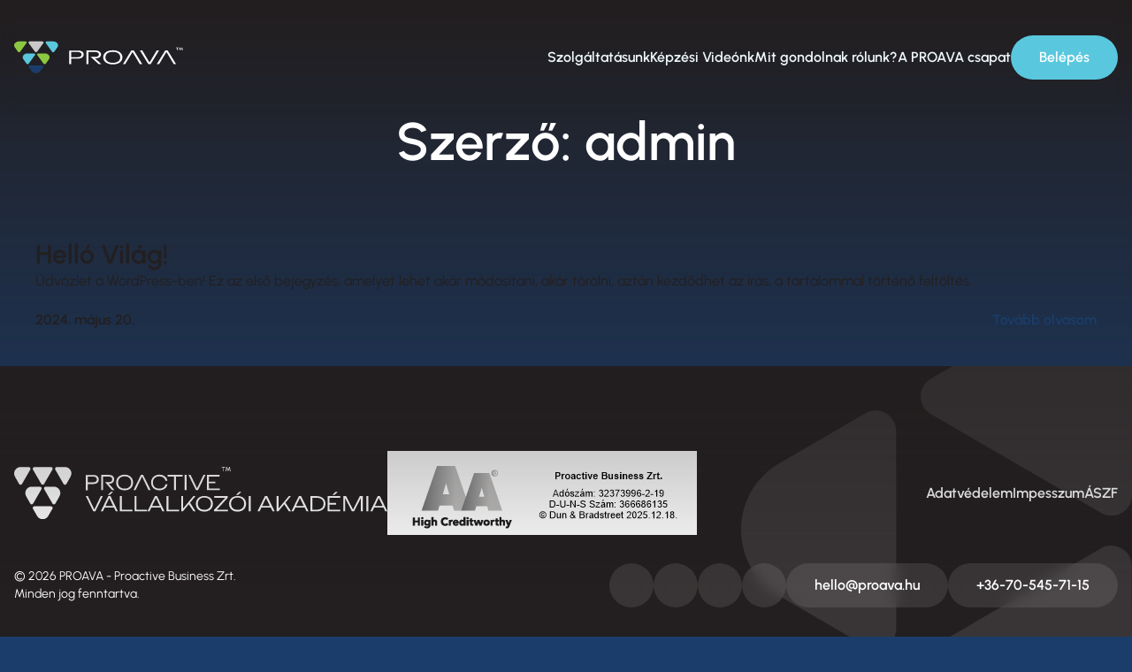

--- FILE ---
content_type: text/css
request_url: https://proava.hu/wp-content/themes/proava/public/css/app.ea09c5.css
body_size: 196370
content:
@font-face{font-display:swap;font-family:Urbanist Variable;font-style:normal;font-weight:100 900;src:url(/wp-content/themes/proava/public/fonts/urbanist-latin-ext-wght-normal.061d9a.woff2) format("woff2-variations");unicode-range:u+0100-02af,u+0304,u+0308,u+0329,u+1e00-1e9f,u+1ef2-1eff,u+2020,u+20a0-20ab,u+20ad-20c0,u+2113,u+2c60-2c7f,u+a720-a7ff}@font-face{font-display:swap;font-family:Urbanist Variable;font-style:normal;font-weight:100 900;src:url(/wp-content/themes/proava/public/fonts/urbanist-latin-wght-normal.02083d.woff2) format("woff2-variations");unicode-range:u+00??,u+0131,u+0152-0153,u+02bb-02bc,u+02c6,u+02da,u+02dc,u+0304,u+0308,u+0329,u+2000-206f,u+2074,u+20ac,u+2122,u+2191,u+2193,u+2212,u+2215,u+feff,u+fffd}@font-face{font-display:swap;font-family:Urbanist Variable;font-style:italic;font-weight:100 900;src:url(/wp-content/themes/proava/public/fonts/urbanist-latin-ext-wght-italic.9973aa.woff2) format("woff2-variations");unicode-range:u+0100-02af,u+0304,u+0308,u+0329,u+1e00-1e9f,u+1ef2-1eff,u+2020,u+20a0-20ab,u+20ad-20c0,u+2113,u+2c60-2c7f,u+a720-a7ff}@font-face{font-display:swap;font-family:Urbanist Variable;font-style:italic;font-weight:100 900;src:url(/wp-content/themes/proava/public/fonts/urbanist-latin-wght-italic.5b3b0b.woff2) format("woff2-variations");unicode-range:u+00??,u+0131,u+0152-0153,u+02bb-02bc,u+02c6,u+02da,u+02dc,u+0304,u+0308,u+0329,u+2000-206f,u+2074,u+20ac,u+2122,u+2191,u+2193,u+2212,u+2215,u+feff,u+fffd}@font-face{font-display:swap;font-family:Zilla Slab;font-style:italic;font-weight:400;src:url(/wp-content/themes/proava/public/fonts/zilla-slab-latin-ext-400-italic.63fac2.woff2) format("woff2"),url(/wp-content/themes/proava/public/fonts/zilla-slab-latin-ext-400-italic.774cdb.woff) format("woff")}@font-face{font-display:swap;font-family:Zilla Slab;font-style:italic;font-weight:400;src:url(/wp-content/themes/proava/public/fonts/zilla-slab-latin-400-italic.9430ec.woff2) format("woff2"),url(/wp-content/themes/proava/public/fonts/zilla-slab-latin-400-italic.b09a9a.woff) format("woff")}main .is-layout-constrained,main .is-layout-flex,main .wc-block-grid,main .wp-block-group{margin-left:auto;margin-right:auto;padding-left:1rem;padding-right:1rem;width:100%}@media (min-width:100%){main .is-layout-constrained,main .is-layout-flex,main .wc-block-grid,main .wp-block-group{max-width:100%}}@media (min-width:1432px){main .is-layout-constrained,main .is-layout-flex,main .wc-block-grid,main .wp-block-group{max-width:1432px}}main .is-layout-constrained,main .is-layout-flex,main .wc-block-grid,main .wp-block-group{color:#231f20}main .is-layout-constrained :where(p):not(:where([class~=not-prose],[class~=not-prose] *)),main .is-layout-flex :where(p):not(:where([class~=not-prose],[class~=not-prose] *)),main .wc-block-grid :where(p):not(:where([class~=not-prose],[class~=not-prose] *)),main .wp-block-group :where(p):not(:where([class~=not-prose],[class~=not-prose] *)){margin-bottom:1.25em;margin-top:1.25em}main .is-layout-constrained :where([class~=lead]):not(:where([class~=not-prose],[class~=not-prose] *)),main .is-layout-flex :where([class~=lead]):not(:where([class~=not-prose],[class~=not-prose] *)),main .wc-block-grid :where([class~=lead]):not(:where([class~=not-prose],[class~=not-prose] *)),main .wp-block-group :where([class~=lead]):not(:where([class~=not-prose],[class~=not-prose] *)){color:var(--tw-prose-lead);font-size:1.25em;line-height:1.6;margin-bottom:1.2em;margin-top:1.2em}main .is-layout-constrained :where(a):not(:where([class~=not-prose],[class~=not-prose] *)),main .is-layout-flex :where(a):not(:where([class~=not-prose],[class~=not-prose] *)),main .wc-block-grid :where(a):not(:where([class~=not-prose],[class~=not-prose] *)),main .wp-block-group :where(a):not(:where([class~=not-prose],[class~=not-prose] *)){color:var(--tw-prose-links);font-weight:500;-webkit-text-decoration:underline;text-decoration:underline}main .is-layout-constrained :where(strong):not(:where([class~=not-prose],[class~=not-prose] *)),main .is-layout-flex :where(strong):not(:where([class~=not-prose],[class~=not-prose] *)),main .wc-block-grid :where(strong):not(:where([class~=not-prose],[class~=not-prose] *)),main .wp-block-group :where(strong):not(:where([class~=not-prose],[class~=not-prose] *)){color:var(--tw-prose-bold);font-weight:600}main .is-layout-constrained :where(a strong):not(:where([class~=not-prose],[class~=not-prose] *)),main .is-layout-flex :where(a strong):not(:where([class~=not-prose],[class~=not-prose] *)),main .wc-block-grid :where(a strong):not(:where([class~=not-prose],[class~=not-prose] *)),main .wp-block-group :where(a strong):not(:where([class~=not-prose],[class~=not-prose] *)){color:inherit}main .is-layout-constrained :where(blockquote strong):not(:where([class~=not-prose],[class~=not-prose] *)),main .is-layout-flex :where(blockquote strong):not(:where([class~=not-prose],[class~=not-prose] *)),main .wc-block-grid :where(blockquote strong):not(:where([class~=not-prose],[class~=not-prose] *)),main .wp-block-group :where(blockquote strong):not(:where([class~=not-prose],[class~=not-prose] *)){color:inherit}main .is-layout-constrained :where(thead th strong):not(:where([class~=not-prose],[class~=not-prose] *)),main .is-layout-flex :where(thead th strong):not(:where([class~=not-prose],[class~=not-prose] *)),main .wc-block-grid :where(thead th strong):not(:where([class~=not-prose],[class~=not-prose] *)),main .wp-block-group :where(thead th strong):not(:where([class~=not-prose],[class~=not-prose] *)){color:inherit}main .is-layout-constrained :where(ol):not(:where([class~=not-prose],[class~=not-prose] *)),main .is-layout-flex :where(ol):not(:where([class~=not-prose],[class~=not-prose] *)),main .wc-block-grid :where(ol):not(:where([class~=not-prose],[class~=not-prose] *)),main .wp-block-group :where(ol):not(:where([class~=not-prose],[class~=not-prose] *)){list-style-type:decimal;margin-bottom:1.25em;margin-top:1.25em;padding-left:1.625em}main .is-layout-constrained :where(ol[type=A]):not(:where([class~=not-prose],[class~=not-prose] *)),main .is-layout-flex :where(ol[type=A]):not(:where([class~=not-prose],[class~=not-prose] *)),main .wc-block-grid :where(ol[type=A]):not(:where([class~=not-prose],[class~=not-prose] *)),main .wp-block-group :where(ol[type=A]):not(:where([class~=not-prose],[class~=not-prose] *)){list-style-type:upper-alpha}main .is-layout-constrained :where(ol[type=a]):not(:where([class~=not-prose],[class~=not-prose] *)),main .is-layout-flex :where(ol[type=a]):not(:where([class~=not-prose],[class~=not-prose] *)),main .wc-block-grid :where(ol[type=a]):not(:where([class~=not-prose],[class~=not-prose] *)),main .wp-block-group :where(ol[type=a]):not(:where([class~=not-prose],[class~=not-prose] *)){list-style-type:lower-alpha}main .is-layout-constrained :where(ol[type=A s]):not(:where([class~=not-prose],[class~=not-prose] *)),main .is-layout-flex :where(ol[type=A s]):not(:where([class~=not-prose],[class~=not-prose] *)),main .wc-block-grid :where(ol[type=A s]):not(:where([class~=not-prose],[class~=not-prose] *)),main .wp-block-group :where(ol[type=A s]):not(:where([class~=not-prose],[class~=not-prose] *)){list-style-type:upper-alpha}main .is-layout-constrained :where(ol[type=a s]):not(:where([class~=not-prose],[class~=not-prose] *)),main .is-layout-flex :where(ol[type=a s]):not(:where([class~=not-prose],[class~=not-prose] *)),main .wc-block-grid :where(ol[type=a s]):not(:where([class~=not-prose],[class~=not-prose] *)),main .wp-block-group :where(ol[type=a s]):not(:where([class~=not-prose],[class~=not-prose] *)){list-style-type:lower-alpha}main .is-layout-constrained :where(ol[type=I]):not(:where([class~=not-prose],[class~=not-prose] *)),main .is-layout-flex :where(ol[type=I]):not(:where([class~=not-prose],[class~=not-prose] *)),main .wc-block-grid :where(ol[type=I]):not(:where([class~=not-prose],[class~=not-prose] *)),main .wp-block-group :where(ol[type=I]):not(:where([class~=not-prose],[class~=not-prose] *)){list-style-type:upper-roman}main .is-layout-constrained :where(ol[type=i]):not(:where([class~=not-prose],[class~=not-prose] *)),main .is-layout-flex :where(ol[type=i]):not(:where([class~=not-prose],[class~=not-prose] *)),main .wc-block-grid :where(ol[type=i]):not(:where([class~=not-prose],[class~=not-prose] *)),main .wp-block-group :where(ol[type=i]):not(:where([class~=not-prose],[class~=not-prose] *)){list-style-type:lower-roman}main .is-layout-constrained :where(ol[type=I s]):not(:where([class~=not-prose],[class~=not-prose] *)),main .is-layout-flex :where(ol[type=I s]):not(:where([class~=not-prose],[class~=not-prose] *)),main .wc-block-grid :where(ol[type=I s]):not(:where([class~=not-prose],[class~=not-prose] *)),main .wp-block-group :where(ol[type=I s]):not(:where([class~=not-prose],[class~=not-prose] *)){list-style-type:upper-roman}main .is-layout-constrained :where(ol[type=i s]):not(:where([class~=not-prose],[class~=not-prose] *)),main .is-layout-flex :where(ol[type=i s]):not(:where([class~=not-prose],[class~=not-prose] *)),main .wc-block-grid :where(ol[type=i s]):not(:where([class~=not-prose],[class~=not-prose] *)),main .wp-block-group :where(ol[type=i s]):not(:where([class~=not-prose],[class~=not-prose] *)){list-style-type:lower-roman}main .is-layout-constrained :where(ol[type="1"]):not(:where([class~=not-prose],[class~=not-prose] *)),main .is-layout-flex :where(ol[type="1"]):not(:where([class~=not-prose],[class~=not-prose] *)),main .wc-block-grid :where(ol[type="1"]):not(:where([class~=not-prose],[class~=not-prose] *)),main .wp-block-group :where(ol[type="1"]):not(:where([class~=not-prose],[class~=not-prose] *)){list-style-type:decimal}main .is-layout-constrained :where(ul):not(:where([class~=not-prose],[class~=not-prose] *)),main .is-layout-flex :where(ul):not(:where([class~=not-prose],[class~=not-prose] *)),main .wc-block-grid :where(ul):not(:where([class~=not-prose],[class~=not-prose] *)),main .wp-block-group :where(ul):not(:where([class~=not-prose],[class~=not-prose] *)){list-style-type:disc;margin-bottom:1.25em;margin-top:1.25em;padding-left:1.625em}main .is-layout-constrained :where(ol>li):not(:where([class~=not-prose],[class~=not-prose] *))::marker,main .is-layout-flex :where(ol>li):not(:where([class~=not-prose],[class~=not-prose] *))::marker,main .wc-block-grid :where(ol>li):not(:where([class~=not-prose],[class~=not-prose] *))::marker,main .wp-block-group :where(ol>li):not(:where([class~=not-prose],[class~=not-prose] *))::marker{color:var(--tw-prose-counters);font-weight:400}main .is-layout-constrained :where(ul>li):not(:where([class~=not-prose],[class~=not-prose] *))::marker,main .is-layout-flex :where(ul>li):not(:where([class~=not-prose],[class~=not-prose] *))::marker,main .wc-block-grid :where(ul>li):not(:where([class~=not-prose],[class~=not-prose] *))::marker,main .wp-block-group :where(ul>li):not(:where([class~=not-prose],[class~=not-prose] *))::marker{color:var(--tw-prose-bullets)}main .is-layout-constrained :where(dt):not(:where([class~=not-prose],[class~=not-prose] *)),main .is-layout-flex :where(dt):not(:where([class~=not-prose],[class~=not-prose] *)),main .wc-block-grid :where(dt):not(:where([class~=not-prose],[class~=not-prose] *)),main .wp-block-group :where(dt):not(:where([class~=not-prose],[class~=not-prose] *)){color:var(--tw-prose-headings);font-weight:600;margin-top:1.25em}main .is-layout-constrained :where(hr):not(:where([class~=not-prose],[class~=not-prose] *)),main .is-layout-flex :where(hr):not(:where([class~=not-prose],[class~=not-prose] *)),main .wc-block-grid :where(hr):not(:where([class~=not-prose],[class~=not-prose] *)),main .wp-block-group :where(hr):not(:where([class~=not-prose],[class~=not-prose] *)){border-color:var(--tw-prose-hr);border-top-width:1px;margin-bottom:3em;margin-top:3em}main .is-layout-constrained :where(blockquote):not(:where([class~=not-prose],[class~=not-prose] *)),main .is-layout-flex :where(blockquote):not(:where([class~=not-prose],[class~=not-prose] *)),main .wc-block-grid :where(blockquote):not(:where([class~=not-prose],[class~=not-prose] *)),main .wp-block-group :where(blockquote):not(:where([class~=not-prose],[class~=not-prose] *)){border-left-color:var(--tw-prose-quote-borders);border-left-width:.25rem;color:var(--tw-prose-quotes);font-style:italic;font-weight:500;margin-bottom:1.6em;margin-top:1.6em;padding-left:1em;quotes:"\201C""\201D""\2018""\2019"}main .is-layout-constrained :where(blockquote p:first-of-type):not(:where([class~=not-prose],[class~=not-prose] *)):before,main .is-layout-flex :where(blockquote p:first-of-type):not(:where([class~=not-prose],[class~=not-prose] *)):before,main .wc-block-grid :where(blockquote p:first-of-type):not(:where([class~=not-prose],[class~=not-prose] *)):before,main .wp-block-group :where(blockquote p:first-of-type):not(:where([class~=not-prose],[class~=not-prose] *)):before{content:open-quote}main .is-layout-constrained :where(blockquote p:last-of-type):not(:where([class~=not-prose],[class~=not-prose] *)):after,main .is-layout-flex :where(blockquote p:last-of-type):not(:where([class~=not-prose],[class~=not-prose] *)):after,main .wc-block-grid :where(blockquote p:last-of-type):not(:where([class~=not-prose],[class~=not-prose] *)):after,main .wp-block-group :where(blockquote p:last-of-type):not(:where([class~=not-prose],[class~=not-prose] *)):after{content:close-quote}main .is-layout-constrained :where(h1):not(:where([class~=not-prose],[class~=not-prose] *)),main .is-layout-flex :where(h1):not(:where([class~=not-prose],[class~=not-prose] *)),main .wc-block-grid :where(h1):not(:where([class~=not-prose],[class~=not-prose] *)),main .wp-block-group :where(h1):not(:where([class~=not-prose],[class~=not-prose] *)){color:var(--tw-prose-headings);font-size:2.25em;font-weight:800;line-height:1.1111111;margin-bottom:.8888889em;margin-top:0}main .is-layout-constrained :where(h1 strong):not(:where([class~=not-prose],[class~=not-prose] *)),main .is-layout-flex :where(h1 strong):not(:where([class~=not-prose],[class~=not-prose] *)),main .wc-block-grid :where(h1 strong):not(:where([class~=not-prose],[class~=not-prose] *)),main .wp-block-group :where(h1 strong):not(:where([class~=not-prose],[class~=not-prose] *)){color:inherit;font-weight:900}main .is-layout-constrained :where(h2):not(:where([class~=not-prose],[class~=not-prose] *)),main .is-layout-flex :where(h2):not(:where([class~=not-prose],[class~=not-prose] *)),main .wc-block-grid :where(h2):not(:where([class~=not-prose],[class~=not-prose] *)),main .wp-block-group :where(h2):not(:where([class~=not-prose],[class~=not-prose] *)){color:var(--tw-prose-headings);font-size:1.5em;font-weight:700;line-height:1.3333333;margin-bottom:1em;margin-top:2em}main .is-layout-constrained :where(h2 strong):not(:where([class~=not-prose],[class~=not-prose] *)),main .is-layout-flex :where(h2 strong):not(:where([class~=not-prose],[class~=not-prose] *)),main .wc-block-grid :where(h2 strong):not(:where([class~=not-prose],[class~=not-prose] *)),main .wp-block-group :where(h2 strong):not(:where([class~=not-prose],[class~=not-prose] *)){color:inherit;font-weight:800}main .is-layout-constrained :where(h3):not(:where([class~=not-prose],[class~=not-prose] *)),main .is-layout-flex :where(h3):not(:where([class~=not-prose],[class~=not-prose] *)),main .wc-block-grid :where(h3):not(:where([class~=not-prose],[class~=not-prose] *)),main .wp-block-group :where(h3):not(:where([class~=not-prose],[class~=not-prose] *)){color:var(--tw-prose-headings);font-size:1.25em;font-weight:600;line-height:1.6;margin-bottom:.6em;margin-top:1.6em}main .is-layout-constrained :where(h3 strong):not(:where([class~=not-prose],[class~=not-prose] *)),main .is-layout-flex :where(h3 strong):not(:where([class~=not-prose],[class~=not-prose] *)),main .wc-block-grid :where(h3 strong):not(:where([class~=not-prose],[class~=not-prose] *)),main .wp-block-group :where(h3 strong):not(:where([class~=not-prose],[class~=not-prose] *)){color:inherit;font-weight:700}main .is-layout-constrained :where(h4):not(:where([class~=not-prose],[class~=not-prose] *)),main .is-layout-flex :where(h4):not(:where([class~=not-prose],[class~=not-prose] *)),main .wc-block-grid :where(h4):not(:where([class~=not-prose],[class~=not-prose] *)),main .wp-block-group :where(h4):not(:where([class~=not-prose],[class~=not-prose] *)){color:var(--tw-prose-headings);font-weight:600;line-height:1.5;margin-bottom:.5em;margin-top:1.5em}main .is-layout-constrained :where(h4 strong):not(:where([class~=not-prose],[class~=not-prose] *)),main .is-layout-flex :where(h4 strong):not(:where([class~=not-prose],[class~=not-prose] *)),main .wc-block-grid :where(h4 strong):not(:where([class~=not-prose],[class~=not-prose] *)),main .wp-block-group :where(h4 strong):not(:where([class~=not-prose],[class~=not-prose] *)){color:inherit;font-weight:700}main .is-layout-constrained :where(img):not(:where([class~=not-prose],[class~=not-prose] *)),main .is-layout-flex :where(img):not(:where([class~=not-prose],[class~=not-prose] *)),main .wc-block-grid :where(img):not(:where([class~=not-prose],[class~=not-prose] *)),main .wp-block-group :where(img):not(:where([class~=not-prose],[class~=not-prose] *)){margin-bottom:2em;margin-top:2em}main .is-layout-constrained :where(picture):not(:where([class~=not-prose],[class~=not-prose] *)),main .is-layout-flex :where(picture):not(:where([class~=not-prose],[class~=not-prose] *)),main .wc-block-grid :where(picture):not(:where([class~=not-prose],[class~=not-prose] *)),main .wp-block-group :where(picture):not(:where([class~=not-prose],[class~=not-prose] *)){display:block;margin-bottom:2em;margin-top:2em}main .is-layout-constrained :where(video):not(:where([class~=not-prose],[class~=not-prose] *)),main .is-layout-flex :where(video):not(:where([class~=not-prose],[class~=not-prose] *)),main .wc-block-grid :where(video):not(:where([class~=not-prose],[class~=not-prose] *)),main .wp-block-group :where(video):not(:where([class~=not-prose],[class~=not-prose] *)){margin-bottom:2em;margin-top:2em}main .is-layout-constrained :where(kbd):not(:where([class~=not-prose],[class~=not-prose] *)),main .is-layout-flex :where(kbd):not(:where([class~=not-prose],[class~=not-prose] *)),main .wc-block-grid :where(kbd):not(:where([class~=not-prose],[class~=not-prose] *)),main .wp-block-group :where(kbd):not(:where([class~=not-prose],[class~=not-prose] *)){border-radius:.3125rem;box-shadow:0 0 0 1px rgb(var(--tw-prose-kbd-shadows)/10%),0 3px 0 rgb(var(--tw-prose-kbd-shadows)/10%);color:var(--tw-prose-kbd);font-family:inherit;font-size:.875em;font-weight:500;padding:.1875em .375em}main .is-layout-constrained :where(code):not(:where([class~=not-prose],[class~=not-prose] *)),main .is-layout-flex :where(code):not(:where([class~=not-prose],[class~=not-prose] *)),main .wc-block-grid :where(code):not(:where([class~=not-prose],[class~=not-prose] *)),main .wp-block-group :where(code):not(:where([class~=not-prose],[class~=not-prose] *)){color:var(--tw-prose-code);font-size:.875em;font-weight:600}main .is-layout-constrained :where(code):not(:where([class~=not-prose],[class~=not-prose] *)):before,main .is-layout-flex :where(code):not(:where([class~=not-prose],[class~=not-prose] *)):before,main .wc-block-grid :where(code):not(:where([class~=not-prose],[class~=not-prose] *)):before,main .wp-block-group :where(code):not(:where([class~=not-prose],[class~=not-prose] *)):before{content:"`"}main .is-layout-constrained :where(code):not(:where([class~=not-prose],[class~=not-prose] *)):after,main .is-layout-flex :where(code):not(:where([class~=not-prose],[class~=not-prose] *)):after,main .wc-block-grid :where(code):not(:where([class~=not-prose],[class~=not-prose] *)):after,main .wp-block-group :where(code):not(:where([class~=not-prose],[class~=not-prose] *)):after{content:"`"}main .is-layout-constrained :where(a code):not(:where([class~=not-prose],[class~=not-prose] *)),main .is-layout-flex :where(a code):not(:where([class~=not-prose],[class~=not-prose] *)),main .wc-block-grid :where(a code):not(:where([class~=not-prose],[class~=not-prose] *)),main .wp-block-group :where(a code):not(:where([class~=not-prose],[class~=not-prose] *)){color:inherit}main .is-layout-constrained :where(h1 code):not(:where([class~=not-prose],[class~=not-prose] *)),main .is-layout-flex :where(h1 code):not(:where([class~=not-prose],[class~=not-prose] *)),main .wc-block-grid :where(h1 code):not(:where([class~=not-prose],[class~=not-prose] *)),main .wp-block-group :where(h1 code):not(:where([class~=not-prose],[class~=not-prose] *)){color:inherit}main .is-layout-constrained :where(h2 code):not(:where([class~=not-prose],[class~=not-prose] *)),main .is-layout-flex :where(h2 code):not(:where([class~=not-prose],[class~=not-prose] *)),main .wc-block-grid :where(h2 code):not(:where([class~=not-prose],[class~=not-prose] *)),main .wp-block-group :where(h2 code):not(:where([class~=not-prose],[class~=not-prose] *)){color:inherit;font-size:.875em}main .is-layout-constrained :where(h3 code):not(:where([class~=not-prose],[class~=not-prose] *)),main .is-layout-flex :where(h3 code):not(:where([class~=not-prose],[class~=not-prose] *)),main .wc-block-grid :where(h3 code):not(:where([class~=not-prose],[class~=not-prose] *)),main .wp-block-group :where(h3 code):not(:where([class~=not-prose],[class~=not-prose] *)){color:inherit;font-size:.9em}main .is-layout-constrained :where(h4 code):not(:where([class~=not-prose],[class~=not-prose] *)),main .is-layout-flex :where(h4 code):not(:where([class~=not-prose],[class~=not-prose] *)),main .wc-block-grid :where(h4 code):not(:where([class~=not-prose],[class~=not-prose] *)),main .wp-block-group :where(h4 code):not(:where([class~=not-prose],[class~=not-prose] *)){color:inherit}main .is-layout-constrained :where(blockquote code):not(:where([class~=not-prose],[class~=not-prose] *)),main .is-layout-flex :where(blockquote code):not(:where([class~=not-prose],[class~=not-prose] *)),main .wc-block-grid :where(blockquote code):not(:where([class~=not-prose],[class~=not-prose] *)),main .wp-block-group :where(blockquote code):not(:where([class~=not-prose],[class~=not-prose] *)){color:inherit}main .is-layout-constrained :where(thead th code):not(:where([class~=not-prose],[class~=not-prose] *)),main .is-layout-flex :where(thead th code):not(:where([class~=not-prose],[class~=not-prose] *)),main .wc-block-grid :where(thead th code):not(:where([class~=not-prose],[class~=not-prose] *)),main .wp-block-group :where(thead th code):not(:where([class~=not-prose],[class~=not-prose] *)){color:inherit}main .is-layout-constrained :where(pre):not(:where([class~=not-prose],[class~=not-prose] *)),main .is-layout-flex :where(pre):not(:where([class~=not-prose],[class~=not-prose] *)),main .wc-block-grid :where(pre):not(:where([class~=not-prose],[class~=not-prose] *)),main .wp-block-group :where(pre):not(:where([class~=not-prose],[class~=not-prose] *)){background-color:var(--tw-prose-pre-bg);border-radius:.375rem;color:var(--tw-prose-pre-code);font-size:.875em;font-weight:400;line-height:1.7142857;margin-bottom:1.7142857em;margin-top:1.7142857em;overflow-x:auto;padding:.8571429em 1.1428571em}main .is-layout-constrained :where(pre code):not(:where([class~=not-prose],[class~=not-prose] *)),main .is-layout-flex :where(pre code):not(:where([class~=not-prose],[class~=not-prose] *)),main .wc-block-grid :where(pre code):not(:where([class~=not-prose],[class~=not-prose] *)),main .wp-block-group :where(pre code):not(:where([class~=not-prose],[class~=not-prose] *)){background-color:transparent;border-radius:0;border-width:0;color:inherit;font-family:inherit;font-size:inherit;font-weight:inherit;line-height:inherit;padding:0}main .is-layout-constrained :where(pre code):not(:where([class~=not-prose],[class~=not-prose] *)):before,main .is-layout-flex :where(pre code):not(:where([class~=not-prose],[class~=not-prose] *)):before,main .wc-block-grid :where(pre code):not(:where([class~=not-prose],[class~=not-prose] *)):before,main .wp-block-group :where(pre code):not(:where([class~=not-prose],[class~=not-prose] *)):before{content:none}main .is-layout-constrained :where(pre code):not(:where([class~=not-prose],[class~=not-prose] *)):after,main .is-layout-flex :where(pre code):not(:where([class~=not-prose],[class~=not-prose] *)):after,main .wc-block-grid :where(pre code):not(:where([class~=not-prose],[class~=not-prose] *)):after,main .wp-block-group :where(pre code):not(:where([class~=not-prose],[class~=not-prose] *)):after{content:none}main .is-layout-constrained :where(table):not(:where([class~=not-prose],[class~=not-prose] *)),main .is-layout-flex :where(table):not(:where([class~=not-prose],[class~=not-prose] *)),main .wc-block-grid :where(table):not(:where([class~=not-prose],[class~=not-prose] *)),main .wp-block-group :where(table):not(:where([class~=not-prose],[class~=not-prose] *)){font-size:.875em;line-height:1.7142857;margin-bottom:2em;margin-top:2em;table-layout:auto;width:100%}main .is-layout-constrained :where(thead):not(:where([class~=not-prose],[class~=not-prose] *)),main .is-layout-flex :where(thead):not(:where([class~=not-prose],[class~=not-prose] *)),main .wc-block-grid :where(thead):not(:where([class~=not-prose],[class~=not-prose] *)),main .wp-block-group :where(thead):not(:where([class~=not-prose],[class~=not-prose] *)){border-bottom-color:var(--tw-prose-th-borders);border-bottom-width:1px}main .is-layout-constrained :where(thead th):not(:where([class~=not-prose],[class~=not-prose] *)),main .is-layout-flex :where(thead th):not(:where([class~=not-prose],[class~=not-prose] *)),main .wc-block-grid :where(thead th):not(:where([class~=not-prose],[class~=not-prose] *)),main .wp-block-group :where(thead th):not(:where([class~=not-prose],[class~=not-prose] *)){color:var(--tw-prose-headings);font-weight:600;padding-bottom:.5714286em;padding-left:.5714286em;padding-right:.5714286em;vertical-align:bottom}main .is-layout-constrained :where(tbody tr):not(:where([class~=not-prose],[class~=not-prose] *)),main .is-layout-flex :where(tbody tr):not(:where([class~=not-prose],[class~=not-prose] *)),main .wc-block-grid :where(tbody tr):not(:where([class~=not-prose],[class~=not-prose] *)),main .wp-block-group :where(tbody tr):not(:where([class~=not-prose],[class~=not-prose] *)){border-bottom-color:var(--tw-prose-td-borders);border-bottom-width:1px}main .is-layout-constrained :where(tbody tr:last-child):not(:where([class~=not-prose],[class~=not-prose] *)),main .is-layout-flex :where(tbody tr:last-child):not(:where([class~=not-prose],[class~=not-prose] *)),main .wc-block-grid :where(tbody tr:last-child):not(:where([class~=not-prose],[class~=not-prose] *)),main .wp-block-group :where(tbody tr:last-child):not(:where([class~=not-prose],[class~=not-prose] *)){border-bottom-width:0}main .is-layout-constrained :where(tbody td):not(:where([class~=not-prose],[class~=not-prose] *)),main .is-layout-flex :where(tbody td):not(:where([class~=not-prose],[class~=not-prose] *)),main .wc-block-grid :where(tbody td):not(:where([class~=not-prose],[class~=not-prose] *)),main .wp-block-group :where(tbody td):not(:where([class~=not-prose],[class~=not-prose] *)){vertical-align:baseline}main .is-layout-constrained :where(tfoot):not(:where([class~=not-prose],[class~=not-prose] *)),main .is-layout-flex :where(tfoot):not(:where([class~=not-prose],[class~=not-prose] *)),main .wc-block-grid :where(tfoot):not(:where([class~=not-prose],[class~=not-prose] *)),main .wp-block-group :where(tfoot):not(:where([class~=not-prose],[class~=not-prose] *)){border-top-color:var(--tw-prose-th-borders);border-top-width:1px}main .is-layout-constrained :where(tfoot td):not(:where([class~=not-prose],[class~=not-prose] *)),main .is-layout-flex :where(tfoot td):not(:where([class~=not-prose],[class~=not-prose] *)),main .wc-block-grid :where(tfoot td):not(:where([class~=not-prose],[class~=not-prose] *)),main .wp-block-group :where(tfoot td):not(:where([class~=not-prose],[class~=not-prose] *)){vertical-align:top}main .is-layout-constrained :where(th,td):not(:where([class~=not-prose],[class~=not-prose] *)),main .is-layout-flex :where(th,td):not(:where([class~=not-prose],[class~=not-prose] *)),main .wc-block-grid :where(th,td):not(:where([class~=not-prose],[class~=not-prose] *)),main .wp-block-group :where(th,td):not(:where([class~=not-prose],[class~=not-prose] *)){text-align:left}main .is-layout-constrained :where(figure>*):not(:where([class~=not-prose],[class~=not-prose] *)),main .is-layout-flex :where(figure>*):not(:where([class~=not-prose],[class~=not-prose] *)),main .wc-block-grid :where(figure>*):not(:where([class~=not-prose],[class~=not-prose] *)),main .wp-block-group :where(figure>*):not(:where([class~=not-prose],[class~=not-prose] *)){margin-bottom:0;margin-top:0}main .is-layout-constrained :where(figcaption):not(:where([class~=not-prose],[class~=not-prose] *)),main .is-layout-flex :where(figcaption):not(:where([class~=not-prose],[class~=not-prose] *)),main .wc-block-grid :where(figcaption):not(:where([class~=not-prose],[class~=not-prose] *)),main .wp-block-group :where(figcaption):not(:where([class~=not-prose],[class~=not-prose] *)){color:var(--tw-prose-captions);font-size:.875em;line-height:1.4285714;margin-top:.8571429em}main .is-layout-constrained,main .is-layout-flex,main .wc-block-grid,main .wp-block-group{--tw-prose-body:#231f20;--tw-prose-headings:#231f20;--tw-prose-lead:#4b5563;--tw-prose-links:#111827;--tw-prose-bold:#111827;--tw-prose-counters:#6b7280;--tw-prose-bullets:#d1d5db;--tw-prose-hr:#e5e7eb;--tw-prose-quotes:#111827;--tw-prose-quote-borders:#e5e7eb;--tw-prose-captions:#6b7280;--tw-prose-kbd:#111827;--tw-prose-kbd-shadows:17 24 39;--tw-prose-code:#111827;--tw-prose-pre-code:#e5e7eb;--tw-prose-pre-bg:#1f2937;--tw-prose-th-borders:#d1d5db;--tw-prose-td-borders:#e5e7eb;--tw-prose-invert-body:#d1d5db;--tw-prose-invert-headings:#fff;--tw-prose-invert-lead:#9ca3af;--tw-prose-invert-links:#fff;--tw-prose-invert-bold:#fff;--tw-prose-invert-counters:#9ca3af;--tw-prose-invert-bullets:#4b5563;--tw-prose-invert-hr:#374151;--tw-prose-invert-quotes:#f3f4f6;--tw-prose-invert-quote-borders:#374151;--tw-prose-invert-captions:#9ca3af;--tw-prose-invert-kbd:#fff;--tw-prose-invert-kbd-shadows:255 255 255;--tw-prose-invert-code:#fff;--tw-prose-invert-pre-code:#d1d5db;--tw-prose-invert-pre-bg:rgba(0,0,0,.5);--tw-prose-invert-th-borders:#4b5563;--tw-prose-invert-td-borders:#374151;font-size:1rem;line-height:1.75}main .is-layout-constrained :where(picture>img):not(:where([class~=not-prose],[class~=not-prose] *)),main .is-layout-flex :where(picture>img):not(:where([class~=not-prose],[class~=not-prose] *)),main .wc-block-grid :where(picture>img):not(:where([class~=not-prose],[class~=not-prose] *)),main .wp-block-group :where(picture>img):not(:where([class~=not-prose],[class~=not-prose] *)){margin-bottom:0;margin-top:0}main .is-layout-constrained :where(li):not(:where([class~=not-prose],[class~=not-prose] *)),main .is-layout-flex :where(li):not(:where([class~=not-prose],[class~=not-prose] *)),main .wc-block-grid :where(li):not(:where([class~=not-prose],[class~=not-prose] *)),main .wp-block-group :where(li):not(:where([class~=not-prose],[class~=not-prose] *)){margin-bottom:.5em;margin-top:.5em}main .is-layout-constrained :where(ol>li):not(:where([class~=not-prose],[class~=not-prose] *)),main .is-layout-flex :where(ol>li):not(:where([class~=not-prose],[class~=not-prose] *)),main .wc-block-grid :where(ol>li):not(:where([class~=not-prose],[class~=not-prose] *)),main .wp-block-group :where(ol>li):not(:where([class~=not-prose],[class~=not-prose] *)){padding-left:.375em}main .is-layout-constrained :where(ul>li):not(:where([class~=not-prose],[class~=not-prose] *)),main .is-layout-flex :where(ul>li):not(:where([class~=not-prose],[class~=not-prose] *)),main .wc-block-grid :where(ul>li):not(:where([class~=not-prose],[class~=not-prose] *)),main .wp-block-group :where(ul>li):not(:where([class~=not-prose],[class~=not-prose] *)){padding-left:.375em}main .is-layout-constrained :where(.prose>ul>li p):not(:where([class~=not-prose],[class~=not-prose] *)),main .is-layout-flex :where(.prose>ul>li p):not(:where([class~=not-prose],[class~=not-prose] *)),main .wc-block-grid :where(.prose>ul>li p):not(:where([class~=not-prose],[class~=not-prose] *)),main .wp-block-group :where(.prose>ul>li p):not(:where([class~=not-prose],[class~=not-prose] *)){margin-bottom:.75em;margin-top:.75em}main .is-layout-constrained :where(.prose>ul>li>p:first-child):not(:where([class~=not-prose],[class~=not-prose] *)),main .is-layout-flex :where(.prose>ul>li>p:first-child):not(:where([class~=not-prose],[class~=not-prose] *)),main .wc-block-grid :where(.prose>ul>li>p:first-child):not(:where([class~=not-prose],[class~=not-prose] *)),main .wp-block-group :where(.prose>ul>li>p:first-child):not(:where([class~=not-prose],[class~=not-prose] *)){margin-top:1.25em}main .is-layout-constrained :where(.prose>ul>li>p:last-child):not(:where([class~=not-prose],[class~=not-prose] *)),main .is-layout-flex :where(.prose>ul>li>p:last-child):not(:where([class~=not-prose],[class~=not-prose] *)),main .wc-block-grid :where(.prose>ul>li>p:last-child):not(:where([class~=not-prose],[class~=not-prose] *)),main .wp-block-group :where(.prose>ul>li>p:last-child):not(:where([class~=not-prose],[class~=not-prose] *)){margin-bottom:1.25em}main .is-layout-constrained :where(.prose>ol>li>p:first-child):not(:where([class~=not-prose],[class~=not-prose] *)),main .is-layout-flex :where(.prose>ol>li>p:first-child):not(:where([class~=not-prose],[class~=not-prose] *)),main .wc-block-grid :where(.prose>ol>li>p:first-child):not(:where([class~=not-prose],[class~=not-prose] *)),main .wp-block-group :where(.prose>ol>li>p:first-child):not(:where([class~=not-prose],[class~=not-prose] *)){margin-top:1.25em}main .is-layout-constrained :where(.prose>ol>li>p:last-child):not(:where([class~=not-prose],[class~=not-prose] *)),main .is-layout-flex :where(.prose>ol>li>p:last-child):not(:where([class~=not-prose],[class~=not-prose] *)),main .wc-block-grid :where(.prose>ol>li>p:last-child):not(:where([class~=not-prose],[class~=not-prose] *)),main .wp-block-group :where(.prose>ol>li>p:last-child):not(:where([class~=not-prose],[class~=not-prose] *)){margin-bottom:1.25em}main .is-layout-constrained :where(ul ul,ul ol,ol ul,ol ol):not(:where([class~=not-prose],[class~=not-prose] *)),main .is-layout-flex :where(ul ul,ul ol,ol ul,ol ol):not(:where([class~=not-prose],[class~=not-prose] *)),main .wc-block-grid :where(ul ul,ul ol,ol ul,ol ol):not(:where([class~=not-prose],[class~=not-prose] *)),main .wp-block-group :where(ul ul,ul ol,ol ul,ol ol):not(:where([class~=not-prose],[class~=not-prose] *)){margin-bottom:.75em;margin-top:.75em}main .is-layout-constrained :where(dl):not(:where([class~=not-prose],[class~=not-prose] *)),main .is-layout-flex :where(dl):not(:where([class~=not-prose],[class~=not-prose] *)),main .wc-block-grid :where(dl):not(:where([class~=not-prose],[class~=not-prose] *)),main .wp-block-group :where(dl):not(:where([class~=not-prose],[class~=not-prose] *)){margin-bottom:1.25em;margin-top:1.25em}main .is-layout-constrained :where(dd):not(:where([class~=not-prose],[class~=not-prose] *)),main .is-layout-flex :where(dd):not(:where([class~=not-prose],[class~=not-prose] *)),main .wc-block-grid :where(dd):not(:where([class~=not-prose],[class~=not-prose] *)),main .wp-block-group :where(dd):not(:where([class~=not-prose],[class~=not-prose] *)){margin-top:.5em;padding-left:1.625em}main .is-layout-constrained :where(hr+*):not(:where([class~=not-prose],[class~=not-prose] *)),main .is-layout-flex :where(hr+*):not(:where([class~=not-prose],[class~=not-prose] *)),main .wc-block-grid :where(hr+*):not(:where([class~=not-prose],[class~=not-prose] *)),main .wp-block-group :where(hr+*):not(:where([class~=not-prose],[class~=not-prose] *)){margin-top:0}main .is-layout-constrained :where(h2+*):not(:where([class~=not-prose],[class~=not-prose] *)),main .is-layout-flex :where(h2+*):not(:where([class~=not-prose],[class~=not-prose] *)),main .wc-block-grid :where(h2+*):not(:where([class~=not-prose],[class~=not-prose] *)),main .wp-block-group :where(h2+*):not(:where([class~=not-prose],[class~=not-prose] *)){margin-top:0}main .is-layout-constrained :where(h3+*):not(:where([class~=not-prose],[class~=not-prose] *)),main .is-layout-flex :where(h3+*):not(:where([class~=not-prose],[class~=not-prose] *)),main .wc-block-grid :where(h3+*):not(:where([class~=not-prose],[class~=not-prose] *)),main .wp-block-group :where(h3+*):not(:where([class~=not-prose],[class~=not-prose] *)){margin-top:0}main .is-layout-constrained :where(h4+*):not(:where([class~=not-prose],[class~=not-prose] *)),main .is-layout-flex :where(h4+*):not(:where([class~=not-prose],[class~=not-prose] *)),main .wc-block-grid :where(h4+*):not(:where([class~=not-prose],[class~=not-prose] *)),main .wp-block-group :where(h4+*):not(:where([class~=not-prose],[class~=not-prose] *)){margin-top:0}main .is-layout-constrained :where(thead th:first-child):not(:where([class~=not-prose],[class~=not-prose] *)),main .is-layout-flex :where(thead th:first-child):not(:where([class~=not-prose],[class~=not-prose] *)),main .wc-block-grid :where(thead th:first-child):not(:where([class~=not-prose],[class~=not-prose] *)),main .wp-block-group :where(thead th:first-child):not(:where([class~=not-prose],[class~=not-prose] *)){padding-left:0}main .is-layout-constrained :where(thead th:last-child):not(:where([class~=not-prose],[class~=not-prose] *)),main .is-layout-flex :where(thead th:last-child):not(:where([class~=not-prose],[class~=not-prose] *)),main .wc-block-grid :where(thead th:last-child):not(:where([class~=not-prose],[class~=not-prose] *)),main .wp-block-group :where(thead th:last-child):not(:where([class~=not-prose],[class~=not-prose] *)){padding-right:0}main .is-layout-constrained :where(tbody td,tfoot td):not(:where([class~=not-prose],[class~=not-prose] *)),main .is-layout-flex :where(tbody td,tfoot td):not(:where([class~=not-prose],[class~=not-prose] *)),main .wc-block-grid :where(tbody td,tfoot td):not(:where([class~=not-prose],[class~=not-prose] *)),main .wp-block-group :where(tbody td,tfoot td):not(:where([class~=not-prose],[class~=not-prose] *)){padding:.5714286em}main .is-layout-constrained :where(tbody td:first-child,tfoot td:first-child):not(:where([class~=not-prose],[class~=not-prose] *)),main .is-layout-flex :where(tbody td:first-child,tfoot td:first-child):not(:where([class~=not-prose],[class~=not-prose] *)),main .wc-block-grid :where(tbody td:first-child,tfoot td:first-child):not(:where([class~=not-prose],[class~=not-prose] *)),main .wp-block-group :where(tbody td:first-child,tfoot td:first-child):not(:where([class~=not-prose],[class~=not-prose] *)){padding-left:0}main .is-layout-constrained :where(tbody td:last-child,tfoot td:last-child):not(:where([class~=not-prose],[class~=not-prose] *)),main .is-layout-flex :where(tbody td:last-child,tfoot td:last-child):not(:where([class~=not-prose],[class~=not-prose] *)),main .wc-block-grid :where(tbody td:last-child,tfoot td:last-child):not(:where([class~=not-prose],[class~=not-prose] *)),main .wp-block-group :where(tbody td:last-child,tfoot td:last-child):not(:where([class~=not-prose],[class~=not-prose] *)){padding-right:0}main .is-layout-constrained :where(figure):not(:where([class~=not-prose],[class~=not-prose] *)),main .is-layout-flex :where(figure):not(:where([class~=not-prose],[class~=not-prose] *)),main .wc-block-grid :where(figure):not(:where([class~=not-prose],[class~=not-prose] *)),main .wp-block-group :where(figure):not(:where([class~=not-prose],[class~=not-prose] *)){margin-bottom:2em;margin-top:2em}main .is-layout-constrained :where(.prose>:first-child):not(:where([class~=not-prose],[class~=not-prose] *)),main .is-layout-flex :where(.prose>:first-child):not(:where([class~=not-prose],[class~=not-prose] *)),main .wc-block-grid :where(.prose>:first-child):not(:where([class~=not-prose],[class~=not-prose] *)),main .wp-block-group :where(.prose>:first-child):not(:where([class~=not-prose],[class~=not-prose] *)){margin-top:0}main .is-layout-constrained :where(.prose>:last-child):not(:where([class~=not-prose],[class~=not-prose] *)),main .is-layout-flex :where(.prose>:last-child):not(:where([class~=not-prose],[class~=not-prose] *)),main .wc-block-grid :where(.prose>:last-child):not(:where([class~=not-prose],[class~=not-prose] *)),main .wp-block-group :where(.prose>:last-child):not(:where([class~=not-prose],[class~=not-prose] *)){margin-bottom:0}#footer main .is-layout-constrained,#footer main .is-layout-flex,#footer main .wc-block-grid,#footer main .wp-block-group{background-image:url(/wp-content/themes/proava/public/images/bg-footer-v2.4be16e.svg);background-position:100% 100%;background-repeat:no-repeat;background-size:contain}.swiper-packages main .is-layout-constrained li,.swiper-packages main .is-layout-flex li,.swiper-packages main .wc-block-grid li,.swiper-packages main .wp-block-group li{display:flex;gap:.625rem}.swiper-packages main .is-layout-constrained li:before,.swiper-packages main .is-layout-flex li:before,.swiper-packages main .wc-block-grid li:before,.swiper-packages main .wp-block-group li:before{content:"";flex-shrink:0;height:1.25rem;width:1.25rem;--tw-translate-y:0.25rem;background-image:url("data:image/svg+xml;charset=utf-8,%3Csvg xmlns='http://www.w3.org/2000/svg' width='20' height='20'%3E%3Cpath fill='%238DC63F' fill-rule='nonzero' d='M10 0C4.477 0 0 4.477 0 10s4.477 10 10 10 10-4.477 10-10C19.994 4.48 15.52.006 10 0m5.773 6.833-5.705 7.741a.843.843 0 0 1-1.191.157l-4.074-3.257a.834.834 0 0 1 1.042-1.302l3.397 2.718 5.189-7.042a.833.833 0 1 1 1.342.985'/%3E%3C/svg%3E");background-position:50%;background-repeat:no-repeat;background-size:contain;border-radius:9999px;transform:translate(var(--tw-translate-x),.25rem) rotate(var(--tw-rotate)) skewX(var(--tw-skew-x)) skewY(var(--tw-skew-y)) scaleX(var(--tw-scale-x)) scaleY(var(--tw-scale-y));transform:translate(var(--tw-translate-x),var(--tw-translate-y)) rotate(var(--tw-rotate)) skewX(var(--tw-skew-x)) skewY(var(--tw-skew-y)) scaleX(var(--tw-scale-x)) scaleY(var(--tw-scale-y))}main .is-layout-constrained :where(h1,h2,h3,h4,h5,h6,th):not(:where([class~=not-prose],[class~=not-prose] *)){margin-top:0}main .is-layout-flex :where(h1,h2,h3,h4,h5,h6,th):not(:where([class~=not-prose],[class~=not-prose] *)){margin-top:0}main .wp-block-group :where(h1,h2,h3,h4,h5,h6,th):not(:where([class~=not-prose],[class~=not-prose] *)){margin-top:0}main .wc-block-grid :where(h1,h2,h3,h4,h5,h6,th):not(:where([class~=not-prose],[class~=not-prose] *)){margin-top:0}.wp-block-button__link{align-items:center;border-radius:9999px;display:inline-flex;flex-shrink:0;font-weight:600;gap:.5rem;justify-content:center;min-height:3.125rem;padding-left:2rem;padding-right:2rem;text-align:center;text-decoration-line:none}.wp-block-image{border-radius:2.5rem}:root{--woocommerce:#8dc63f}.woocommerce-input-wrapper{align-items:center;display:flex}.woocommerce-input-wrapper label.radio{font-size:1rem;line-height:1.5rem;margin-left:.5rem;margin-right:2rem}.woocommerce-input-wrapper>input:where(:not([type=checkbox]):not([type=radio])),.woocommerce-input-wrapper>select{border-radius:1.875rem;min-height:3.75rem}.woocommerce .product-container a,.woocommerce .product-details a,.woocommerce .product-name a,.woocommerce .product-title a{pointer-events:none}.shop_table .product-quantity,.shop_table .product-thumbnail{display:none}.woocommerce:where(body:not(.woocommerce-block-theme-has-button-styles)) #respond input#submit.alt,.woocommerce:where(body:not(.woocommerce-block-theme-has-button-styles)) a.button.alt,.woocommerce:where(body:not(.woocommerce-block-theme-has-button-styles)) button.button.alt,.woocommerce:where(body:not(.woocommerce-block-theme-has-button-styles)) input.button.alt,:where(body:not(.woocommerce-block-theme-has-button-styles)) .woocommerce #respond input#submit.alt,:where(body:not(.woocommerce-block-theme-has-button-styles)) .woocommerce a.button.alt,:where(body:not(.woocommerce-block-theme-has-button-styles)) .woocommerce button.button.alt,:where(body:not(.woocommerce-block-theme-has-button-styles)) .woocommerce input.button.alt{border-radius:9999px;--tw-bg-opacity:1;background-color:#8dc63f;background-color:rgba(141,198,63,var(--tw-bg-opacity));font-weight:600;padding-left:2rem;padding-right:2rem;text-align:center;--tw-text-opacity:1;color:#fff;color:rgba(255,255,255,var(--tw-text-opacity))}.woocommerce:where(body:not(.woocommerce-block-theme-has-button-styles)) #respond input#submit.alt:hover,.woocommerce:where(body:not(.woocommerce-block-theme-has-button-styles)) a.button.alt:hover,.woocommerce:where(body:not(.woocommerce-block-theme-has-button-styles)) button.button.alt:hover,.woocommerce:where(body:not(.woocommerce-block-theme-has-button-styles)) input.button.alt:hover,:where(body:not(.woocommerce-block-theme-has-button-styles)) .woocommerce #respond input#submit.alt:hover,:where(body:not(.woocommerce-block-theme-has-button-styles)) .woocommerce a.button.alt:hover,:where(body:not(.woocommerce-block-theme-has-button-styles)) .woocommerce button.button.alt:hover,:where(body:not(.woocommerce-block-theme-has-button-styles)) .woocommerce input.button.alt:hover{background-color:rgba(141,198,63,.8)}.woocommerce:where(body:not(.woocommerce-block-theme-has-button-styles)) #respond input#submit,.woocommerce:where(body:not(.woocommerce-block-theme-has-button-styles)) a.button,.woocommerce:where(body:not(.woocommerce-block-theme-has-button-styles)) button.button,.woocommerce:where(body:not(.woocommerce-block-theme-has-button-styles)) input.button,:where(body:not(.woocommerce-block-theme-has-button-styles)) .woocommerce #respond input#submit,:where(body:not(.woocommerce-block-theme-has-button-styles)) .woocommerce a.button,:where(body:not(.woocommerce-block-theme-has-button-styles)) .woocommerce button.button,:where(body:not(.woocommerce-block-theme-has-button-styles)) .woocommerce input.button{border-radius:9999px;--tw-bg-opacity:1;background-color:#59c8de;background-color:rgba(89,200,222,var(--tw-bg-opacity));font-weight:600;padding-left:2rem;padding-right:2rem;text-align:center;--tw-text-opacity:1;color:#fff;color:rgba(255,255,255,var(--tw-text-opacity))}.woocommerce:where(body:not(.woocommerce-block-theme-has-button-styles)) #respond input#submit:hover,.woocommerce:where(body:not(.woocommerce-block-theme-has-button-styles)) a.button:hover,.woocommerce:where(body:not(.woocommerce-block-theme-has-button-styles)) button.button:hover,.woocommerce:where(body:not(.woocommerce-block-theme-has-button-styles)) input.button:hover,:where(body:not(.woocommerce-block-theme-has-button-styles)) .woocommerce #respond input#submit:hover,:where(body:not(.woocommerce-block-theme-has-button-styles)) .woocommerce a.button:hover,:where(body:not(.woocommerce-block-theme-has-button-styles)) .woocommerce button.button:hover,:where(body:not(.woocommerce-block-theme-has-button-styles)) .woocommerce input.button:hover{background-color:rgba(89,200,222,.8);--tw-text-opacity:1;color:#fff;color:rgba(255,255,255,var(--tw-text-opacity))}.woocommerce:where(body:not(.woocommerce-block-theme-has-button-styles)) #respond input#submit.disabled,.woocommerce:where(body:not(.woocommerce-block-theme-has-button-styles)) #respond input#submit:disabled,.woocommerce:where(body:not(.woocommerce-block-theme-has-button-styles)) #respond input#submit:disabled[disabled],.woocommerce:where(body:not(.woocommerce-block-theme-has-button-styles)) a.button.disabled,.woocommerce:where(body:not(.woocommerce-block-theme-has-button-styles)) a.button:disabled,.woocommerce:where(body:not(.woocommerce-block-theme-has-button-styles)) a.button:disabled[disabled],.woocommerce:where(body:not(.woocommerce-block-theme-has-button-styles)) button.button.disabled,.woocommerce:where(body:not(.woocommerce-block-theme-has-button-styles)) button.button:disabled,.woocommerce:where(body:not(.woocommerce-block-theme-has-button-styles)) button.button:disabled[disabled],.woocommerce:where(body:not(.woocommerce-block-theme-has-button-styles)) input.button.disabled,.woocommerce:where(body:not(.woocommerce-block-theme-has-button-styles)) input.button:disabled,.woocommerce:where(body:not(.woocommerce-block-theme-has-button-styles)) input.button:disabled[disabled],:where(body:not(.woocommerce-block-theme-has-button-styles)) .woocommerce #respond input#submit.disabled,:where(body:not(.woocommerce-block-theme-has-button-styles)) .woocommerce #respond input#submit:disabled,:where(body:not(.woocommerce-block-theme-has-button-styles)) .woocommerce #respond input#submit:disabled[disabled],:where(body:not(.woocommerce-block-theme-has-button-styles)) .woocommerce a.button.disabled,:where(body:not(.woocommerce-block-theme-has-button-styles)) .woocommerce a.button:disabled,:where(body:not(.woocommerce-block-theme-has-button-styles)) .woocommerce a.button:disabled[disabled],:where(body:not(.woocommerce-block-theme-has-button-styles)) .woocommerce button.button.disabled,:where(body:not(.woocommerce-block-theme-has-button-styles)) .woocommerce button.button:disabled,:where(body:not(.woocommerce-block-theme-has-button-styles)) .woocommerce button.button:disabled[disabled],:where(body:not(.woocommerce-block-theme-has-button-styles)) .woocommerce input.button.disabled,:where(body:not(.woocommerce-block-theme-has-button-styles)) .woocommerce input.button:disabled,:where(body:not(.woocommerce-block-theme-has-button-styles)) .woocommerce input.button:disabled[disabled]{--tw-text-opacity:1;color:#fff;color:rgba(255,255,255,var(--tw-text-opacity))}.woocommerce:where(body:not(.woocommerce-block-theme-has-button-styles)) #respond input#submit.disabled:hover,.woocommerce:where(body:not(.woocommerce-block-theme-has-button-styles)) #respond input#submit:disabled:hover,.woocommerce:where(body:not(.woocommerce-block-theme-has-button-styles)) #respond input#submit:disabled[disabled]:hover,.woocommerce:where(body:not(.woocommerce-block-theme-has-button-styles)) a.button.disabled:hover,.woocommerce:where(body:not(.woocommerce-block-theme-has-button-styles)) a.button:disabled:hover,.woocommerce:where(body:not(.woocommerce-block-theme-has-button-styles)) a.button:disabled[disabled]:hover,.woocommerce:where(body:not(.woocommerce-block-theme-has-button-styles)) button.button.disabled:hover,.woocommerce:where(body:not(.woocommerce-block-theme-has-button-styles)) button.button:disabled:hover,.woocommerce:where(body:not(.woocommerce-block-theme-has-button-styles)) button.button:disabled[disabled]:hover,.woocommerce:where(body:not(.woocommerce-block-theme-has-button-styles)) input.button.disabled:hover,.woocommerce:where(body:not(.woocommerce-block-theme-has-button-styles)) input.button:disabled:hover,.woocommerce:where(body:not(.woocommerce-block-theme-has-button-styles)) input.button:disabled[disabled]:hover,:where(body:not(.woocommerce-block-theme-has-button-styles)) .woocommerce #respond input#submit.disabled:hover,:where(body:not(.woocommerce-block-theme-has-button-styles)) .woocommerce #respond input#submit:disabled:hover,:where(body:not(.woocommerce-block-theme-has-button-styles)) .woocommerce #respond input#submit:disabled[disabled]:hover,:where(body:not(.woocommerce-block-theme-has-button-styles)) .woocommerce a.button.disabled:hover,:where(body:not(.woocommerce-block-theme-has-button-styles)) .woocommerce a.button:disabled:hover,:where(body:not(.woocommerce-block-theme-has-button-styles)) .woocommerce a.button:disabled[disabled]:hover,:where(body:not(.woocommerce-block-theme-has-button-styles)) .woocommerce button.button.disabled:hover,:where(body:not(.woocommerce-block-theme-has-button-styles)) .woocommerce button.button:disabled:hover,:where(body:not(.woocommerce-block-theme-has-button-styles)) .woocommerce button.button:disabled[disabled]:hover,:where(body:not(.woocommerce-block-theme-has-button-styles)) .woocommerce input.button.disabled:hover,:where(body:not(.woocommerce-block-theme-has-button-styles)) .woocommerce input.button:disabled:hover,:where(body:not(.woocommerce-block-theme-has-button-styles)) .woocommerce input.button:disabled[disabled]:hover{--tw-bg-opacity:1;background-color:#59c8de;background-color:rgba(89,200,222,var(--tw-bg-opacity));--tw-text-opacity:1;color:#fff;color:rgba(255,255,255,var(--tw-text-opacity))}#add_payment_method table.cart td.actions .coupon .input-text,.woocommerce-cart table.cart td.actions .coupon .input-text,.woocommerce-checkout table.cart td.actions .coupon .input-text{padding-left:1rem;padding-right:1rem;width:-moz-fit-content;width:fit-content}.select2-container--default .select2-selection--single{align-items:center;border-radius:1.875rem;border-width:0;display:grid;font-size:1rem;font-weight:600;line-height:1.5rem;min-height:3.75rem;padding-left:.75rem;padding-right:.75rem}.select2-container--default .select2-selection--single::-moz-placeholder{opacity:.6}.select2-container--default .select2-selection--single::placeholder{opacity:.6}.select2-container--default .select2-selection--single:focus{--tw-ring-offset-shadow:var(--tw-ring-inset) 0 0 0 var(--tw-ring-offset-width) var(--tw-ring-offset-color);--tw-ring-shadow:var(--tw-ring-inset) 0 0 0 calc(1px + var(--tw-ring-offset-width)) var(--tw-ring-color);box-shadow:var(--tw-ring-offset-shadow),var(--tw-ring-shadow),0 0 transparent;box-shadow:var(--tw-ring-offset-shadow),var(--tw-ring-shadow),var(--tw-shadow,0 0 transparent);--tw-ring-opacity:1;--tw-ring-color:rgba(35,31,32,var(--tw-ring-opacity));--tw-ring-offset-width:0px}.select2-container--default .select2-search--dropdown .select2-search__field{padding:.5rem 2rem}.select2-results__option{padding:.5rem 1rem}.select2-container--default .select2-results__option--highlighted[aria-selected],.select2-container--default .select2-results__option--highlighted[data-selected]{--tw-bg-opacity:1;background-color:#8dc63f;background-color:rgba(141,198,63,var(--tw-bg-opacity))}.select2-container--default .select2-selection--single .select2-selection__arrow{right:1rem;top:.875rem}.select2-container--default .select2-selection--single .select2-selection__rendered{line-height:3.75rem;padding-left:1rem;padding-right:2rem}.select2-dropdown{border-radius:1.875rem}.select2-container--default.select2-container--open.select2-container--below .select2-selection--multiple,.select2-container--default.select2-container--open.select2-container--below .select2-selection--single,.select2-dropdown{--tw-ring-offset-shadow:var(--tw-ring-inset) 0 0 0 var(--tw-ring-offset-width) var(--tw-ring-offset-color);--tw-ring-shadow:var(--tw-ring-inset) 0 0 0 calc(1px + var(--tw-ring-offset-width)) var(--tw-ring-color);box-shadow:var(--tw-ring-offset-shadow),var(--tw-ring-shadow),0 0 transparent;box-shadow:var(--tw-ring-offset-shadow),var(--tw-ring-shadow),var(--tw-shadow,0 0 transparent);--tw-ring-opacity:1;--tw-ring-color:rgba(35,31,32,var(--tw-ring-opacity))}.select2-container--open .select2-dropdown--below{overflow:hidden}#add_payment_method #payment,.woocommerce-cart #payment,.woocommerce-checkout #payment{border-radius:1.875rem;--tw-bg-opacity:1;background-color:#fff;background-color:rgba(255,255,255,var(--tw-bg-opacity))}#add_payment_method #payment div.payment_box,.woocommerce-cart #payment div.payment_box,.woocommerce-checkout #payment div.payment_box{border-radius:1.875rem;--tw-bg-opacity:1;background-color:#eef9fb;background-color:rgba(238,249,251,var(--tw-bg-opacity));--tw-text-opacity:1;color:#231f20;color:rgba(35,31,32,var(--tw-text-opacity))}#add_payment_method #payment div.payment_box:before,.woocommerce-cart #payment div.payment_box:before,.woocommerce-checkout #payment div.payment_box:before{--tw-border-opacity:1;border-color:#eef9fb;border-color:rgba(238,249,251,var(--tw-border-opacity));border-left-color:transparent;border-right-color:transparent;border-top-color:transparent}.woocommerce-checkout-payment label{font-size:1.125rem;line-height:1.75rem;margin-left:0}.woocommerce #payment #place_order,.woocommerce-page #payment #place_order{float:none;font-size:1.25rem;line-height:1.75rem;margin-top:1.5rem;min-height:3.75rem;width:100%}.woocommerce form.checkout_coupon,.woocommerce form.login,.woocommerce form.register,.woocommerce-error,.woocommerce-info,.woocommerce-message{border-radius:1.875rem}.woocommerce-error{margin:0 0 2em!important;padding:1em 2em 1em 3.5em!important}.woocommerce-error li{margin:0!important}.woocommerce form .form-row-first,.woocommerce form .form-row-last,.woocommerce-page form .form-row-first,.woocommerce-page form .form-row-last{width:100%}@media (min-width:768px){.woocommerce form .form-row-first,.woocommerce form .form-row-last,.woocommerce-page form .form-row-first,.woocommerce-page form .form-row-last{width:47%}}.woocommerce form .form-row{margin-bottom:1rem;padding:0}.checkout_coupon.woocommerce-form-coupon input{height:2.5rem}.woocommerce ul.order_details{padding-left:0}.woocommerce .col2-set .col-1,.woocommerce .col2-set .col-2,.woocommerce-page .col2-set .col-1,.woocommerce-page .col2-set .col-2{float:none;width:100%}.woocommerce form .form-row label.checkbox,.woocommerce-page form .form-row label.checkbox{align-items:center;display:flex}.woocommerce form .form-row .input-checkbox{display:inline-block}@font-face{font-family:swiper-icons;font-style:normal;font-weight:400;src:url("data:application/font-woff;charset=utf-8;base64, [base64]//wADZ2x5ZgAAAywAAADMAAAD2MHtryVoZWFkAAABbAAAADAAAAA2E2+eoWhoZWEAAAGcAAAAHwAAACQC9gDzaG10eAAAAigAAAAZAAAArgJkABFsb2NhAAAC0AAAAFoAAABaFQAUGG1heHAAAAG8AAAAHwAAACAAcABAbmFtZQAAA/gAAAE5AAACXvFdBwlwb3N0AAAFNAAAAGIAAACE5s74hXjaY2BkYGAAYpf5Hu/j+W2+MnAzMYDAzaX6QjD6/4//Bxj5GA8AuRwMYGkAPywL13jaY2BkYGA88P8Agx4j+/8fQDYfA1AEBWgDAIB2BOoAeNpjYGRgYNBh4GdgYgABEMnIABJzYNADCQAACWgAsQB42mNgYfzCOIGBlYGB0YcxjYGBwR1Kf2WQZGhhYGBiYGVmgAFGBiQQkOaawtDAoMBQxXjg/wEGPcYDDA4wNUA2CCgwsAAAO4EL6gAAeNpj2M0gyAACqxgGNWBkZ2D4/wMA+xkDdgAAAHjaY2BgYGaAYBkGRgYQiAHyGMF8FgYHIM3DwMHABGQrMOgyWDLEM1T9/w8UBfEMgLzE////P/5//f/V/xv+r4eaAAeMbAxwIUYmIMHEgKYAYjUcsDAwsLKxc3BycfPw8jEQA/[base64]/uznmfPFBNODM2K7MTQ45YEAZqGP81AmGGcF3iPqOop0r1SPTaTbVkfUe4HXj97wYE+yNwWYxwWu4v1ugWHgo3S1XdZEVqWM7ET0cfnLGxWfkgR42o2PvWrDMBSFj/IHLaF0zKjRgdiVMwScNRAoWUoH78Y2icB/yIY09An6AH2Bdu/UB+yxopYshQiEvnvu0dURgDt8QeC8PDw7Fpji3fEA4z/PEJ6YOB5hKh4dj3EvXhxPqH/SKUY3rJ7srZ4FZnh1PMAtPhwP6fl2PMJMPDgeQ4rY8YT6Gzao0eAEA409DuggmTnFnOcSCiEiLMgxCiTI6Cq5DZUd3Qmp10vO0LaLTd2cjN4fOumlc7lUYbSQcZFkutRG7g6JKZKy0RmdLY680CDnEJ+UMkpFFe1RN7nxdVpXrC4aTtnaurOnYercZg2YVmLN/d/gczfEimrE/fs/bOuq29Zmn8tloORaXgZgGa78yO9/cnXm2BpaGvq25Dv9S4E9+5SIc9PqupJKhYFSSl47+Qcr1mYNAAAAeNptw0cKwkAAAMDZJA8Q7OUJvkLsPfZ6zFVERPy8qHh2YER+3i/BP83vIBLLySsoKimrqKqpa2hp6+jq6RsYGhmbmJqZSy0sraxtbO3sHRydnEMU4uR6yx7JJXveP7WrDycAAAAAAAH//wACeNpjYGRgYOABYhkgZgJCZgZNBkYGLQZtIJsFLMYAAAw3ALgAeNolizEKgDAQBCchRbC2sFER0YD6qVQiBCv/H9ezGI6Z5XBAw8CBK/m5iQQVauVbXLnOrMZv2oLdKFa8Pjuru2hJzGabmOSLzNMzvutpB3N42mNgZGBg4GKQYzBhYMxJLMlj4GBgAYow/P/PAJJhLM6sSoWKfWCAAwDAjgbRAAB42mNgYGBkAIIbCZo5IPrmUn0hGA0AO8EFTQAA")}:root{--swiper-theme-color:#007aff}:host{display:block;margin-left:auto;margin-right:auto;position:relative;z-index:1}.swiper{display:block;list-style:none;margin-left:auto;margin-right:auto;overflow:hidden;padding:0;position:relative;z-index:1}.swiper-vertical>.swiper-wrapper{flex-direction:column}.swiper-wrapper{box-sizing:content-box;display:flex;height:100%;position:relative;transition-property:transform;transition-timing-function:ease;transition-timing-function:var(--swiper-wrapper-transition-timing-function,initial);width:100%;z-index:1}.swiper-android .swiper-slide,.swiper-ios .swiper-slide,.swiper-wrapper{transform:translateZ(0)}.swiper-horizontal{touch-action:pan-y}.swiper-vertical{touch-action:pan-x}.swiper-slide{display:block;flex-shrink:0;height:100%;position:relative;transition-property:transform;width:100%}.swiper-slide-invisible-blank{visibility:hidden}.swiper-autoheight,.swiper-autoheight .swiper-slide{height:auto}.swiper-autoheight .swiper-wrapper{align-items:flex-start;transition-property:transform,height}.swiper-backface-hidden .swiper-slide{backface-visibility:hidden;transform:translateZ(0)}.swiper-3d.swiper-css-mode .swiper-wrapper{perspective:1200px}.swiper-3d .swiper-wrapper{transform-style:preserve-3d}.swiper-3d{perspective:1200px}.swiper-3d .swiper-cube-shadow,.swiper-3d .swiper-slide{transform-style:preserve-3d}.swiper-css-mode>.swiper-wrapper{overflow:auto;scrollbar-width:none;-ms-overflow-style:none}.swiper-css-mode>.swiper-wrapper::-webkit-scrollbar{display:none}.swiper-css-mode>.swiper-wrapper>.swiper-slide{scroll-snap-align:start start}.swiper-css-mode.swiper-horizontal>.swiper-wrapper{scroll-snap-type:x mandatory}.swiper-css-mode.swiper-vertical>.swiper-wrapper{scroll-snap-type:y mandatory}.swiper-css-mode.swiper-free-mode>.swiper-wrapper{scroll-snap-type:none}.swiper-css-mode.swiper-free-mode>.swiper-wrapper>.swiper-slide{scroll-snap-align:none}.swiper-css-mode.swiper-centered>.swiper-wrapper:before{content:"";flex-shrink:0;order:9999}.swiper-css-mode.swiper-centered>.swiper-wrapper>.swiper-slide{scroll-snap-align:center center;scroll-snap-stop:always}.swiper-css-mode.swiper-centered.swiper-horizontal>.swiper-wrapper>.swiper-slide:first-child{margin-left:var(--swiper-centered-offset-before)}.swiper-css-mode.swiper-centered.swiper-horizontal>.swiper-wrapper:before{height:100%;min-height:1px;width:var(--swiper-centered-offset-after)}.swiper-css-mode.swiper-centered.swiper-vertical>.swiper-wrapper>.swiper-slide:first-child{margin-top:var(--swiper-centered-offset-before)}.swiper-css-mode.swiper-centered.swiper-vertical>.swiper-wrapper:before{height:var(--swiper-centered-offset-after);min-width:1px;width:100%}.swiper-3d .swiper-slide-shadow,.swiper-3d .swiper-slide-shadow-bottom,.swiper-3d .swiper-slide-shadow-left,.swiper-3d .swiper-slide-shadow-right,.swiper-3d .swiper-slide-shadow-top{height:100%;left:0;pointer-events:none;position:absolute;top:0;width:100%;z-index:10}.swiper-3d .swiper-slide-shadow{background:rgba(0,0,0,.15)}.swiper-3d .swiper-slide-shadow-left{background-image:linear-gradient(270deg,rgba(0,0,0,.5),transparent)}.swiper-3d .swiper-slide-shadow-right{background-image:linear-gradient(90deg,rgba(0,0,0,.5),transparent)}.swiper-3d .swiper-slide-shadow-top{background-image:linear-gradient(0deg,rgba(0,0,0,.5),transparent)}.swiper-3d .swiper-slide-shadow-bottom{background-image:linear-gradient(180deg,rgba(0,0,0,.5),transparent)}.swiper-lazy-preloader{border:4px solid #007aff;border:4px solid var(--swiper-preloader-color,var(--swiper-theme-color));border-radius:50%;border-top:4px solid transparent;box-sizing:border-box;height:42px;left:50%;margin-left:-21px;margin-top:-21px;position:absolute;top:50%;transform-origin:50%;width:42px;z-index:10}.swiper-watch-progress .swiper-slide-visible .swiper-lazy-preloader,.swiper:not(.swiper-watch-progress) .swiper-lazy-preloader{animation:swiper-preloader-spin 1s linear infinite}.swiper-lazy-preloader-white{--swiper-preloader-color:#fff}.swiper-lazy-preloader-black{--swiper-preloader-color:#000}@keyframes swiper-preloader-spin{0%{transform:rotate(0deg)}to{transform:rotate(1turn)}}*,:after,:before{--tw-border-spacing-x:0;--tw-border-spacing-y:0;--tw-translate-x:0;--tw-translate-y:0;--tw-rotate:0;--tw-skew-x:0;--tw-skew-y:0;--tw-scale-x:1;--tw-scale-y:1;--tw-pan-x: ;--tw-pan-y: ;--tw-pinch-zoom: ;--tw-scroll-snap-strictness:proximity;--tw-gradient-from-position: ;--tw-gradient-via-position: ;--tw-gradient-to-position: ;--tw-ordinal: ;--tw-slashed-zero: ;--tw-numeric-figure: ;--tw-numeric-spacing: ;--tw-numeric-fraction: ;--tw-ring-inset: ;--tw-ring-offset-width:0px;--tw-ring-offset-color:#fff;--tw-ring-color:rgba(59,130,246,.5);--tw-ring-offset-shadow:0 0 transparent;--tw-ring-shadow:0 0 transparent;--tw-shadow:0 0 transparent;--tw-shadow-colored:0 0 transparent;--tw-blur: ;--tw-brightness: ;--tw-contrast: ;--tw-grayscale: ;--tw-hue-rotate: ;--tw-invert: ;--tw-saturate: ;--tw-sepia: ;--tw-drop-shadow: ;--tw-backdrop-blur: ;--tw-backdrop-brightness: ;--tw-backdrop-contrast: ;--tw-backdrop-grayscale: ;--tw-backdrop-hue-rotate: ;--tw-backdrop-invert: ;--tw-backdrop-opacity: ;--tw-backdrop-saturate: ;--tw-backdrop-sepia: }::backdrop{--tw-border-spacing-x:0;--tw-border-spacing-y:0;--tw-translate-x:0;--tw-translate-y:0;--tw-rotate:0;--tw-skew-x:0;--tw-skew-y:0;--tw-scale-x:1;--tw-scale-y:1;--tw-pan-x: ;--tw-pan-y: ;--tw-pinch-zoom: ;--tw-scroll-snap-strictness:proximity;--tw-gradient-from-position: ;--tw-gradient-via-position: ;--tw-gradient-to-position: ;--tw-ordinal: ;--tw-slashed-zero: ;--tw-numeric-figure: ;--tw-numeric-spacing: ;--tw-numeric-fraction: ;--tw-ring-inset: ;--tw-ring-offset-width:0px;--tw-ring-offset-color:#fff;--tw-ring-color:rgba(59,130,246,.5);--tw-ring-offset-shadow:0 0 transparent;--tw-ring-shadow:0 0 transparent;--tw-shadow:0 0 transparent;--tw-shadow-colored:0 0 transparent;--tw-blur: ;--tw-brightness: ;--tw-contrast: ;--tw-grayscale: ;--tw-hue-rotate: ;--tw-invert: ;--tw-saturate: ;--tw-sepia: ;--tw-drop-shadow: ;--tw-backdrop-blur: ;--tw-backdrop-brightness: ;--tw-backdrop-contrast: ;--tw-backdrop-grayscale: ;--tw-backdrop-hue-rotate: ;--tw-backdrop-invert: ;--tw-backdrop-opacity: ;--tw-backdrop-saturate: ;--tw-backdrop-sepia: }*,:after,:before{border:0 solid #e5e7eb;box-sizing:border-box}:after,:before{--tw-content:""}:host,html{line-height:1.5;-webkit-text-size-adjust:100%;font-family:Urbanist Variable,sans-serif;font-feature-settings:normal;font-variation-settings:normal;-moz-tab-size:4;-o-tab-size:4;tab-size:4;-webkit-tap-highlight-color:transparent}body{line-height:inherit;margin:0}hr{border-top-width:1px;color:inherit;height:0}abbr:where([title]){text-decoration:underline;-webkit-text-decoration:underline dotted;text-decoration:underline dotted}h1,h2,h3,h4,h5,h6{font-size:inherit;font-weight:inherit}a{color:inherit;text-decoration:inherit}b,strong{font-weight:bolder}code,kbd,pre,samp{font-family:ui-monospace,SFMono-Regular,Menlo,Monaco,Consolas,Liberation Mono,Courier New,monospace;font-feature-settings:normal;font-size:1em;font-variation-settings:normal}small{font-size:80%}sub,sup{font-size:75%;line-height:0;position:relative;vertical-align:baseline}sub{bottom:-.25em}sup{top:-.5em}table{border-collapse:collapse;border-color:inherit;text-indent:0}button,input,optgroup,select,textarea{color:inherit;font-family:inherit;font-feature-settings:inherit;font-size:100%;font-variation-settings:inherit;font-weight:inherit;letter-spacing:inherit;line-height:inherit;margin:0;padding:0}button,select{text-transform:none}button,input:where([type=button]),input:where([type=reset]),input:where([type=submit]){-webkit-appearance:button;background-color:transparent;background-image:none}:-moz-focusring{outline:auto}:-moz-ui-invalid{box-shadow:none}progress{vertical-align:baseline}::-webkit-inner-spin-button,::-webkit-outer-spin-button{height:auto}[type=search]{-webkit-appearance:textfield;outline-offset:-2px}::-webkit-search-decoration{-webkit-appearance:none}::-webkit-file-upload-button{-webkit-appearance:button;font:inherit}summary{display:list-item}blockquote,dd,dl,figure,h1,h2,h3,h4,h5,h6,hr,p,pre{margin:0}fieldset{margin:0}fieldset,legend{padding:0}menu,ol,ul{list-style:none;margin:0;padding:0}dialog{padding:0}textarea{resize:vertical}input::-moz-placeholder,textarea::-moz-placeholder{color:#9ca3af}input::placeholder,textarea::placeholder{color:#9ca3af}[role=button],button{cursor:pointer}:disabled{cursor:default}audio,canvas,embed,iframe,img,object,svg,video{display:block;vertical-align:middle}img,video{height:auto;max-width:100%}[hidden]:where(:not([hidden=until-found])){display:none}[multiple],[type=date],[type=datetime-local],[type=email],[type=month],[type=number],[type=password],[type=search],[type=tel],[type=text],[type=time],[type=url],[type=week],input:where(:not([type])),select,textarea{-webkit-appearance:none;-moz-appearance:none;appearance:none;background-color:#fff;border-color:#6b7280;border-radius:0;border-width:1px;font-size:1rem;line-height:1.5rem;padding:.5rem .75rem;--tw-shadow:0 0 transparent}[multiple]:focus,[type=date]:focus,[type=datetime-local]:focus,[type=email]:focus,[type=month]:focus,[type=number]:focus,[type=password]:focus,[type=search]:focus,[type=tel]:focus,[type=text]:focus,[type=time]:focus,[type=url]:focus,[type=week]:focus,input:where(:not([type])):focus,select:focus,textarea:focus{outline:2px solid transparent;outline-offset:2px;--tw-ring-inset:var(--tw-empty,   );--tw-ring-offset-width:0px;--tw-ring-offset-color:#fff;--tw-ring-color:#2563eb;--tw-ring-offset-shadow:var(--tw-ring-inset) 0 0 0 var(--tw-ring-offset-width) var(--tw-ring-offset-color);--tw-ring-shadow:var(--tw-ring-inset) 0 0 0 calc(1px + var(--tw-ring-offset-width)) var(--tw-ring-color);border-color:#2563eb;box-shadow:0 0 0 0 #fff,0 0 0 1px #2563eb,var(--tw-shadow);box-shadow:var(--tw-ring-offset-shadow),var(--tw-ring-shadow),var(--tw-shadow)}input::-moz-placeholder,textarea::-moz-placeholder{color:#6b7280;opacity:1}input::placeholder,textarea::placeholder{color:#6b7280;opacity:1}::-webkit-datetime-edit-fields-wrapper{padding:0}::-webkit-date-and-time-value{min-height:1.5em;text-align:inherit}::-webkit-datetime-edit{display:inline-flex}::-webkit-datetime-edit,::-webkit-datetime-edit-day-field,::-webkit-datetime-edit-hour-field,::-webkit-datetime-edit-meridiem-field,::-webkit-datetime-edit-millisecond-field,::-webkit-datetime-edit-minute-field,::-webkit-datetime-edit-month-field,::-webkit-datetime-edit-second-field,::-webkit-datetime-edit-year-field{padding-bottom:0;padding-top:0}select{background-image:url("data:image/svg+xml;charset=utf-8,%3Csvg xmlns='http://www.w3.org/2000/svg' fill='none' viewBox='0 0 20 20'%3E%3Cpath stroke='%236b7280' stroke-linecap='round' stroke-linejoin='round' stroke-width='1.5' d='m6 8 4 4 4-4'/%3E%3C/svg%3E");background-position:right .5rem center;background-repeat:no-repeat;background-size:1.5em 1.5em;padding-right:2.5rem;-webkit-print-color-adjust:exact;print-color-adjust:exact}[multiple],[size]:where(select:not([size="1"])){background-image:none;background-position:0 0;background-repeat:repeat;background-size:auto auto;background-size:initial;padding-right:.75rem;-webkit-print-color-adjust:inherit;print-color-adjust:inherit}[type=checkbox],[type=radio]{-webkit-appearance:none;-moz-appearance:none;appearance:none;background-color:#fff;background-origin:border-box;border-color:#6b7280;border-width:1px;color:#2563eb;display:inline-block;flex-shrink:0;height:1rem;padding:0;-webkit-print-color-adjust:exact;print-color-adjust:exact;-webkit-user-select:none;-moz-user-select:none;user-select:none;vertical-align:middle;width:1rem;--tw-shadow:0 0 transparent}[type=checkbox]{border-radius:0}[type=radio]{border-radius:100%}[type=checkbox]:focus,[type=radio]:focus{outline:2px solid transparent;outline-offset:2px;--tw-ring-inset:var(--tw-empty,   );--tw-ring-offset-width:2px;--tw-ring-offset-color:#fff;--tw-ring-color:#2563eb;--tw-ring-offset-shadow:var(--tw-ring-inset) 0 0 0 var(--tw-ring-offset-width) var(--tw-ring-offset-color);--tw-ring-shadow:var(--tw-ring-inset) 0 0 0 calc(2px + var(--tw-ring-offset-width)) var(--tw-ring-color);box-shadow:0 0 0 0 #fff,0 0 0 4px #2563eb,var(--tw-shadow);box-shadow:var(--tw-ring-offset-shadow),var(--tw-ring-shadow),var(--tw-shadow)}[type=checkbox]:checked,[type=radio]:checked{background-color:currentColor;background-position:50%;background-repeat:no-repeat;background-size:100% 100%;border-color:transparent}[type=checkbox]:checked{background-image:url("data:image/svg+xml;charset=utf-8,%3Csvg xmlns='http://www.w3.org/2000/svg' fill='%23fff' viewBox='0 0 16 16'%3E%3Cpath d='M12.207 4.793a1 1 0 0 1 0 1.414l-5 5a1 1 0 0 1-1.414 0l-2-2a1 1 0 0 1 1.414-1.414L6.5 9.086l4.293-4.293a1 1 0 0 1 1.414 0'/%3E%3C/svg%3E")}@media (forced-colors:active){[type=checkbox]:checked{-webkit-appearance:auto;-moz-appearance:auto;appearance:auto}}[type=radio]:checked{background-image:url("data:image/svg+xml;charset=utf-8,%3Csvg xmlns='http://www.w3.org/2000/svg' fill='%23fff' viewBox='0 0 16 16'%3E%3Ccircle cx='8' cy='8' r='3'/%3E%3C/svg%3E")}@media (forced-colors:active){[type=radio]:checked{-webkit-appearance:auto;-moz-appearance:auto;appearance:auto}}[type=checkbox]:checked:focus,[type=checkbox]:checked:hover,[type=radio]:checked:focus,[type=radio]:checked:hover{background-color:currentColor;border-color:transparent}[type=checkbox]:indeterminate{background-color:currentColor;background-image:url("data:image/svg+xml;charset=utf-8,%3Csvg xmlns='http://www.w3.org/2000/svg' fill='none' viewBox='0 0 16 16'%3E%3Cpath stroke='%23fff' stroke-linecap='round' stroke-linejoin='round' stroke-width='2' d='M4 8h8'/%3E%3C/svg%3E");background-position:50%;background-repeat:no-repeat;background-size:100% 100%;border-color:transparent}@media (forced-colors:active){[type=checkbox]:indeterminate{-webkit-appearance:auto;-moz-appearance:auto;appearance:auto}}[type=checkbox]:indeterminate:focus,[type=checkbox]:indeterminate:hover{background-color:currentColor;border-color:transparent}[type=file]{background:transparent none repeat 0 0/auto auto padding-box border-box scroll;background:initial;border-color:inherit;border-radius:0;border-width:0;font-size:inherit;line-height:inherit;padding:0}[type=file]:focus{outline:1px solid ButtonText;outline:1px auto -webkit-focus-ring-color}html{scroll-behavior:smooth;-webkit-font-smoothing:antialiased;-moz-osx-font-smoothing:grayscale}body{scroll-padding-top:5rem;--tw-bg-opacity:1;background-color:#1b3d6b;background-color:rgba(27,61,107,var(--tw-bg-opacity));--tw-text-opacity:1;color:#231f20;color:rgba(35,31,32,var(--tw-text-opacity))}@media (min-width:1024px){body{scroll-padding-top:9rem}}h1,h2,h3,h4,h5,h6{font-weight:600}img,svg{pointer-events:none}.form-input,.form-select,.form-textarea,[multiple],[type=date],[type=datetime-local],[type=email],[type=month],[type=number],[type=password],[type=tel],[type=text],[type=time],[type=url],[type=week],a,button,select,textarea{transition-duration:.5s;transition-property:color,background-color,border-color,text-decoration-color,fill,stroke,opacity,box-shadow,transform,filter,-webkit-backdrop-filter;transition-property:color,background-color,border-color,text-decoration-color,fill,stroke,opacity,box-shadow,transform,filter,backdrop-filter;transition-property:color,background-color,border-color,text-decoration-color,fill,stroke,opacity,box-shadow,transform,filter,backdrop-filter,-webkit-backdrop-filter;transition-timing-function:cubic-bezier(.4,0,.2,1)}.form-input,.form-select,.form-textarea,[multiple],[type=date],[type=datetime-local],[type=email],[type=month],[type=number],[type=password],[type=tel],[type=text],[type=time],[type=url],[type=week],select,textarea{border-radius:9999px;border-width:0;display:block;font-weight:600;margin-top:.25rem;padding-left:2rem;padding-right:2rem;width:100%}.form-input::-moz-placeholder,.form-select::-moz-placeholder,.form-textarea::-moz-placeholder,[multiple]::-moz-placeholder,[type=date]::-moz-placeholder,[type=datetime-local]::-moz-placeholder,[type=email]::-moz-placeholder,[type=month]::-moz-placeholder,[type=number]::-moz-placeholder,[type=password]::-moz-placeholder,[type=tel]::-moz-placeholder,[type=text]::-moz-placeholder,[type=time]::-moz-placeholder,[type=url]::-moz-placeholder,[type=week]::-moz-placeholder,select::-moz-placeholder,textarea::-moz-placeholder{opacity:.6}.form-input::placeholder,.form-select::placeholder,.form-textarea::placeholder,[multiple]::placeholder,[type=date]::placeholder,[type=datetime-local]::placeholder,[type=email]::placeholder,[type=month]::placeholder,[type=number]::placeholder,[type=password]::placeholder,[type=tel]::placeholder,[type=text]::placeholder,[type=time]::placeholder,[type=url]::placeholder,[type=week]::placeholder,select::placeholder,textarea::placeholder{opacity:.6}.form-input:focus,.form-select:focus,.form-textarea:focus,[multiple]:focus,[type=date]:focus,[type=datetime-local]:focus,[type=email]:focus,[type=month]:focus,[type=number]:focus,[type=password]:focus,[type=tel]:focus,[type=text]:focus,[type=time]:focus,[type=url]:focus,[type=week]:focus,select:focus,textarea:focus{--tw-ring-offset-shadow:var(--tw-ring-inset) 0 0 0 var(--tw-ring-offset-width) var(--tw-ring-offset-color);--tw-ring-shadow:var(--tw-ring-inset) 0 0 0 calc(1px + var(--tw-ring-offset-width)) var(--tw-ring-color);box-shadow:0 0 0 0 #fff,0 0 0 1px #2563eb,0 0 transparent;box-shadow:var(--tw-ring-offset-shadow),var(--tw-ring-shadow),var(--tw-shadow,0 0 transparent);--tw-ring-opacity:1;--tw-ring-color:rgba(35,31,32,var(--tw-ring-opacity));--tw-ring-offset-width:0px}.form-input,.form-select,.form-textarea{border-radius:1.875rem;min-height:3.75rem}.form-checkbox,.form-radio,[type=checkbox],[type=radio]{border-radius:9999px;border-width:1px;height:1.5rem;width:1.5rem;--tw-text-opacity:1;color:#8dc63f;color:rgba(141,198,63,var(--tw-text-opacity));transition-duration:.5s;transition-property:color,background-color,border-color,text-decoration-color,fill,stroke,opacity,box-shadow,transform,filter,-webkit-backdrop-filter;transition-property:color,background-color,border-color,text-decoration-color,fill,stroke,opacity,box-shadow,transform,filter,backdrop-filter;transition-property:color,background-color,border-color,text-decoration-color,fill,stroke,opacity,box-shadow,transform,filter,backdrop-filter,-webkit-backdrop-filter;transition-timing-function:cubic-bezier(.4,0,.2,1)}.form-checkbox:focus,.form-radio:focus,[type=checkbox]:focus,[type=radio]:focus{--tw-ring-offset-shadow:var(--tw-ring-inset) 0 0 0 var(--tw-ring-offset-width) var(--tw-ring-offset-color);--tw-ring-shadow:var(--tw-ring-inset) 0 0 0 calc(1px + var(--tw-ring-offset-width)) var(--tw-ring-color);box-shadow:0 0 0 0 #fff,0 0 0 1px #2563eb,0 0 transparent;box-shadow:var(--tw-ring-offset-shadow),var(--tw-ring-shadow),var(--tw-shadow,0 0 transparent);--tw-ring-opacity:1;--tw-ring-color:rgba(35,31,32,var(--tw-ring-opacity));--tw-ring-offset-width:0px}.form-label,label{display:block;font-size:.875rem;font-weight:600;line-height:1.25rem;margin-left:2rem}[x-cloak]{display:none}.container{margin-left:auto;margin-right:auto;padding-left:1rem;padding-right:1rem;width:100%}@media (min-width:100%){.container{max-width:100%}}@media (min-width:1432px){.container{max-width:1432px}}.form-input,.form-multiselect,.form-select,.form-textarea{-webkit-appearance:none;-moz-appearance:none;appearance:none;background-color:#fff;border-color:#6b7280;border-radius:0;border-width:1px;font-size:1rem;line-height:1.5rem;padding:.5rem .75rem;--tw-shadow:0 0 transparent}.form-input:focus,.form-multiselect:focus,.form-select:focus,.form-textarea:focus{outline:2px solid transparent;outline-offset:2px;--tw-ring-inset:var(--tw-empty,   );--tw-ring-offset-width:0px;--tw-ring-offset-color:#fff;--tw-ring-color:#2563eb;--tw-ring-offset-shadow:var(--tw-ring-inset) 0 0 0 var(--tw-ring-offset-width) var(--tw-ring-offset-color);--tw-ring-shadow:var(--tw-ring-inset) 0 0 0 calc(1px + var(--tw-ring-offset-width)) var(--tw-ring-color);border-color:#2563eb;box-shadow:0 0 0 0 #fff,0 0 0 1px #2563eb,var(--tw-shadow);box-shadow:var(--tw-ring-offset-shadow),var(--tw-ring-shadow),var(--tw-shadow)}.form-input::-moz-placeholder,.form-textarea::-moz-placeholder{color:#6b7280;opacity:1}.form-input::placeholder,.form-textarea::placeholder{color:#6b7280;opacity:1}.form-input::-webkit-datetime-edit-fields-wrapper{padding:0}.form-input::-webkit-date-and-time-value{min-height:1.5em;text-align:inherit}.form-input::-webkit-datetime-edit{display:inline-flex}.form-input::-webkit-datetime-edit,.form-input::-webkit-datetime-edit-day-field,.form-input::-webkit-datetime-edit-hour-field,.form-input::-webkit-datetime-edit-meridiem-field,.form-input::-webkit-datetime-edit-millisecond-field,.form-input::-webkit-datetime-edit-minute-field,.form-input::-webkit-datetime-edit-month-field,.form-input::-webkit-datetime-edit-second-field,.form-input::-webkit-datetime-edit-year-field{padding-bottom:0;padding-top:0}.form-select{background-image:url("data:image/svg+xml;charset=utf-8,%3Csvg xmlns='http://www.w3.org/2000/svg' fill='none' viewBox='0 0 20 20'%3E%3Cpath stroke='%236b7280' stroke-linecap='round' stroke-linejoin='round' stroke-width='1.5' d='m6 8 4 4 4-4'/%3E%3C/svg%3E");background-position:right .5rem center;background-repeat:no-repeat;background-size:1.5em 1.5em;padding-right:2.5rem;-webkit-print-color-adjust:exact;print-color-adjust:exact}.form-select:where([size]:not([size="1"])){background-image:none;background-position:0 0;background-repeat:repeat;background-size:auto auto;background-size:initial;padding-right:.75rem;-webkit-print-color-adjust:inherit;print-color-adjust:inherit}.form-checkbox,.form-radio{-webkit-appearance:none;-moz-appearance:none;appearance:none;background-color:#fff;background-origin:border-box;border-color:#6b7280;border-width:1px;color:#2563eb;display:inline-block;flex-shrink:0;height:1rem;padding:0;-webkit-print-color-adjust:exact;print-color-adjust:exact;-webkit-user-select:none;-moz-user-select:none;user-select:none;vertical-align:middle;width:1rem;--tw-shadow:0 0 transparent}.form-checkbox{border-radius:0}.form-checkbox:focus,.form-radio:focus{outline:2px solid transparent;outline-offset:2px;--tw-ring-inset:var(--tw-empty,   );--tw-ring-offset-width:2px;--tw-ring-offset-color:#fff;--tw-ring-color:#2563eb;--tw-ring-offset-shadow:var(--tw-ring-inset) 0 0 0 var(--tw-ring-offset-width) var(--tw-ring-offset-color);--tw-ring-shadow:var(--tw-ring-inset) 0 0 0 calc(2px + var(--tw-ring-offset-width)) var(--tw-ring-color);box-shadow:0 0 0 0 #fff,0 0 0 4px #2563eb,var(--tw-shadow);box-shadow:var(--tw-ring-offset-shadow),var(--tw-ring-shadow),var(--tw-shadow)}.form-checkbox:checked,.form-radio:checked{background-color:currentColor;background-position:50%;background-repeat:no-repeat;background-size:100% 100%;border-color:transparent}.form-checkbox:checked{background-image:url("data:image/svg+xml;charset=utf-8,%3Csvg xmlns='http://www.w3.org/2000/svg' fill='%23fff' viewBox='0 0 16 16'%3E%3Cpath d='M12.207 4.793a1 1 0 0 1 0 1.414l-5 5a1 1 0 0 1-1.414 0l-2-2a1 1 0 0 1 1.414-1.414L6.5 9.086l4.293-4.293a1 1 0 0 1 1.414 0'/%3E%3C/svg%3E")}@media (forced-colors:active){.form-checkbox:checked{-webkit-appearance:auto;-moz-appearance:auto;appearance:auto}}.form-checkbox:checked:focus,.form-checkbox:checked:hover,.form-radio:checked:focus,.form-radio:checked:hover{background-color:currentColor;border-color:transparent}.form-checkbox:indeterminate{background-color:currentColor;background-image:url("data:image/svg+xml;charset=utf-8,%3Csvg xmlns='http://www.w3.org/2000/svg' fill='none' viewBox='0 0 16 16'%3E%3Cpath stroke='%23fff' stroke-linecap='round' stroke-linejoin='round' stroke-width='2' d='M4 8h8'/%3E%3C/svg%3E");background-position:50%;background-repeat:no-repeat;background-size:100% 100%;border-color:transparent}@media (forced-colors:active){.form-checkbox:indeterminate{-webkit-appearance:auto;-moz-appearance:auto;appearance:auto}}.form-checkbox:indeterminate:focus,.form-checkbox:indeterminate:hover{background-color:currentColor;border-color:transparent}.prose{color:#231f20}.prose :where(p):not(:where([class~=not-prose],[class~=not-prose] *)){margin-bottom:1.25em;margin-top:1.25em}.prose :where([class~=lead]):not(:where([class~=not-prose],[class~=not-prose] *)){color:var(--tw-prose-lead);font-size:1.25em;line-height:1.6;margin-bottom:1.2em;margin-top:1.2em}.prose :where(a):not(:where([class~=not-prose],[class~=not-prose] *)){color:var(--tw-prose-links);font-weight:500;-webkit-text-decoration:underline;text-decoration:underline}.prose :where(strong):not(:where([class~=not-prose],[class~=not-prose] *)){color:var(--tw-prose-bold);font-weight:600}.prose :where(a strong):not(:where([class~=not-prose],[class~=not-prose] *)){color:inherit}.prose :where(blockquote strong):not(:where([class~=not-prose],[class~=not-prose] *)){color:inherit}.prose :where(thead th strong):not(:where([class~=not-prose],[class~=not-prose] *)){color:inherit}.prose :where(ol):not(:where([class~=not-prose],[class~=not-prose] *)){list-style-type:decimal;margin-bottom:1.25em;margin-top:1.25em;padding-left:1.625em}.prose :where(ol[type=A]):not(:where([class~=not-prose],[class~=not-prose] *)){list-style-type:upper-alpha}.prose :where(ol[type=a]):not(:where([class~=not-prose],[class~=not-prose] *)){list-style-type:lower-alpha}.prose :where(ol[type=A s]):not(:where([class~=not-prose],[class~=not-prose] *)){list-style-type:upper-alpha}.prose :where(ol[type=a s]):not(:where([class~=not-prose],[class~=not-prose] *)){list-style-type:lower-alpha}.prose :where(ol[type=I]):not(:where([class~=not-prose],[class~=not-prose] *)){list-style-type:upper-roman}.prose :where(ol[type=i]):not(:where([class~=not-prose],[class~=not-prose] *)){list-style-type:lower-roman}.prose :where(ol[type=I s]):not(:where([class~=not-prose],[class~=not-prose] *)){list-style-type:upper-roman}.prose :where(ol[type=i s]):not(:where([class~=not-prose],[class~=not-prose] *)){list-style-type:lower-roman}.prose :where(ol[type="1"]):not(:where([class~=not-prose],[class~=not-prose] *)){list-style-type:decimal}.prose :where(ul):not(:where([class~=not-prose],[class~=not-prose] *)){list-style-type:disc;margin-bottom:1.25em;margin-top:1.25em;padding-left:1.625em}.prose :where(ol>li):not(:where([class~=not-prose],[class~=not-prose] *))::marker{color:var(--tw-prose-counters);font-weight:400}.prose :where(ul>li):not(:where([class~=not-prose],[class~=not-prose] *))::marker{color:var(--tw-prose-bullets)}.prose :where(dt):not(:where([class~=not-prose],[class~=not-prose] *)){color:var(--tw-prose-headings);font-weight:600;margin-top:1.25em}.prose :where(hr):not(:where([class~=not-prose],[class~=not-prose] *)){border-color:var(--tw-prose-hr);border-top-width:1px;margin-bottom:3em;margin-top:3em}.prose :where(blockquote):not(:where([class~=not-prose],[class~=not-prose] *)){border-left-color:var(--tw-prose-quote-borders);border-left-width:.25rem;color:var(--tw-prose-quotes);font-style:italic;font-weight:500;margin-bottom:1.6em;margin-top:1.6em;padding-left:1em;quotes:"\201C""\201D""\2018""\2019"}.prose :where(blockquote p:first-of-type):not(:where([class~=not-prose],[class~=not-prose] *)):before{content:open-quote}.prose :where(blockquote p:last-of-type):not(:where([class~=not-prose],[class~=not-prose] *)):after{content:close-quote}.prose :where(h1):not(:where([class~=not-prose],[class~=not-prose] *)){color:var(--tw-prose-headings);font-size:2.25em;font-weight:800;line-height:1.1111111;margin-bottom:.8888889em;margin-top:0}.prose :where(h1 strong):not(:where([class~=not-prose],[class~=not-prose] *)){color:inherit;font-weight:900}.prose :where(h2):not(:where([class~=not-prose],[class~=not-prose] *)){color:var(--tw-prose-headings);font-size:1.5em;font-weight:700;line-height:1.3333333;margin-bottom:1em;margin-top:2em}.prose :where(h2 strong):not(:where([class~=not-prose],[class~=not-prose] *)){color:inherit;font-weight:800}.prose :where(h3):not(:where([class~=not-prose],[class~=not-prose] *)){color:var(--tw-prose-headings);font-size:1.25em;font-weight:600;line-height:1.6;margin-bottom:.6em;margin-top:1.6em}.prose :where(h3 strong):not(:where([class~=not-prose],[class~=not-prose] *)){color:inherit;font-weight:700}.prose :where(h4):not(:where([class~=not-prose],[class~=not-prose] *)){color:var(--tw-prose-headings);font-weight:600;line-height:1.5;margin-bottom:.5em;margin-top:1.5em}.prose :where(h4 strong):not(:where([class~=not-prose],[class~=not-prose] *)){color:inherit;font-weight:700}.prose :where(img):not(:where([class~=not-prose],[class~=not-prose] *)){margin-bottom:2em;margin-top:2em}.prose :where(picture):not(:where([class~=not-prose],[class~=not-prose] *)){display:block;margin-bottom:2em;margin-top:2em}.prose :where(video):not(:where([class~=not-prose],[class~=not-prose] *)){margin-bottom:2em;margin-top:2em}.prose :where(kbd):not(:where([class~=not-prose],[class~=not-prose] *)){border-radius:.3125rem;box-shadow:0 0 0 1px rgb(var(--tw-prose-kbd-shadows)/10%),0 3px 0 rgb(var(--tw-prose-kbd-shadows)/10%);color:var(--tw-prose-kbd);font-family:inherit;font-size:.875em;font-weight:500;padding:.1875em .375em}.prose :where(code):not(:where([class~=not-prose],[class~=not-prose] *)){color:var(--tw-prose-code);font-size:.875em;font-weight:600}.prose :where(code):not(:where([class~=not-prose],[class~=not-prose] *)):before{content:"`"}.prose :where(code):not(:where([class~=not-prose],[class~=not-prose] *)):after{content:"`"}.prose :where(a code):not(:where([class~=not-prose],[class~=not-prose] *)){color:inherit}.prose :where(h1 code):not(:where([class~=not-prose],[class~=not-prose] *)){color:inherit}.prose :where(h2 code):not(:where([class~=not-prose],[class~=not-prose] *)){color:inherit;font-size:.875em}.prose :where(h3 code):not(:where([class~=not-prose],[class~=not-prose] *)){color:inherit;font-size:.9em}.prose :where(h4 code):not(:where([class~=not-prose],[class~=not-prose] *)){color:inherit}.prose :where(blockquote code):not(:where([class~=not-prose],[class~=not-prose] *)){color:inherit}.prose :where(thead th code):not(:where([class~=not-prose],[class~=not-prose] *)){color:inherit}.prose :where(pre):not(:where([class~=not-prose],[class~=not-prose] *)){background-color:var(--tw-prose-pre-bg);border-radius:.375rem;color:var(--tw-prose-pre-code);font-size:.875em;font-weight:400;line-height:1.7142857;margin-bottom:1.7142857em;margin-top:1.7142857em;overflow-x:auto;padding:.8571429em 1.1428571em}.prose :where(pre code):not(:where([class~=not-prose],[class~=not-prose] *)){background-color:transparent;border-radius:0;border-width:0;color:inherit;font-family:inherit;font-size:inherit;font-weight:inherit;line-height:inherit;padding:0}.prose :where(pre code):not(:where([class~=not-prose],[class~=not-prose] *)):before{content:none}.prose :where(pre code):not(:where([class~=not-prose],[class~=not-prose] *)):after{content:none}.prose :where(table):not(:where([class~=not-prose],[class~=not-prose] *)){font-size:.875em;line-height:1.7142857;margin-bottom:2em;margin-top:2em;table-layout:auto;width:100%}.prose :where(thead):not(:where([class~=not-prose],[class~=not-prose] *)){border-bottom-color:var(--tw-prose-th-borders);border-bottom-width:1px}.prose :where(thead th):not(:where([class~=not-prose],[class~=not-prose] *)){color:var(--tw-prose-headings);font-weight:600;padding-bottom:.5714286em;padding-left:.5714286em;padding-right:.5714286em;vertical-align:bottom}.prose :where(tbody tr):not(:where([class~=not-prose],[class~=not-prose] *)){border-bottom-color:var(--tw-prose-td-borders);border-bottom-width:1px}.prose :where(tbody tr:last-child):not(:where([class~=not-prose],[class~=not-prose] *)){border-bottom-width:0}.prose :where(tbody td):not(:where([class~=not-prose],[class~=not-prose] *)){vertical-align:baseline}.prose :where(tfoot):not(:where([class~=not-prose],[class~=not-prose] *)){border-top-color:var(--tw-prose-th-borders);border-top-width:1px}.prose :where(tfoot td):not(:where([class~=not-prose],[class~=not-prose] *)){vertical-align:top}.prose :where(th,td):not(:where([class~=not-prose],[class~=not-prose] *)){text-align:left}.prose :where(figure>*):not(:where([class~=not-prose],[class~=not-prose] *)){margin-bottom:0;margin-top:0}.prose :where(figcaption):not(:where([class~=not-prose],[class~=not-prose] *)){color:var(--tw-prose-captions);font-size:.875em;line-height:1.4285714;margin-top:.8571429em}.prose{--tw-prose-body:#231f20;--tw-prose-headings:#231f20;--tw-prose-lead:#4b5563;--tw-prose-links:#111827;--tw-prose-bold:#111827;--tw-prose-counters:#6b7280;--tw-prose-bullets:#d1d5db;--tw-prose-hr:#e5e7eb;--tw-prose-quotes:#111827;--tw-prose-quote-borders:#e5e7eb;--tw-prose-captions:#6b7280;--tw-prose-kbd:#111827;--tw-prose-kbd-shadows:17 24 39;--tw-prose-code:#111827;--tw-prose-pre-code:#e5e7eb;--tw-prose-pre-bg:#1f2937;--tw-prose-th-borders:#d1d5db;--tw-prose-td-borders:#e5e7eb;--tw-prose-invert-body:#d1d5db;--tw-prose-invert-headings:#fff;--tw-prose-invert-lead:#9ca3af;--tw-prose-invert-links:#fff;--tw-prose-invert-bold:#fff;--tw-prose-invert-counters:#9ca3af;--tw-prose-invert-bullets:#4b5563;--tw-prose-invert-hr:#374151;--tw-prose-invert-quotes:#f3f4f6;--tw-prose-invert-quote-borders:#374151;--tw-prose-invert-captions:#9ca3af;--tw-prose-invert-kbd:#fff;--tw-prose-invert-kbd-shadows:255 255 255;--tw-prose-invert-code:#fff;--tw-prose-invert-pre-code:#d1d5db;--tw-prose-invert-pre-bg:rgba(0,0,0,.5);--tw-prose-invert-th-borders:#4b5563;--tw-prose-invert-td-borders:#374151;font-size:1rem;line-height:1.75}.prose :where(picture>img):not(:where([class~=not-prose],[class~=not-prose] *)){margin-bottom:0;margin-top:0}.prose :where(li):not(:where([class~=not-prose],[class~=not-prose] *)){margin-bottom:.5em;margin-top:.5em}.prose :where(ol>li):not(:where([class~=not-prose],[class~=not-prose] *)){padding-left:.375em}.prose :where(ul>li):not(:where([class~=not-prose],[class~=not-prose] *)){padding-left:.375em}.prose :where(.prose>ul>li p):not(:where([class~=not-prose],[class~=not-prose] *)){margin-bottom:.75em;margin-top:.75em}.prose :where(.prose>ul>li>p:first-child):not(:where([class~=not-prose],[class~=not-prose] *)){margin-top:1.25em}.prose :where(.prose>ul>li>p:last-child):not(:where([class~=not-prose],[class~=not-prose] *)){margin-bottom:1.25em}.prose :where(.prose>ol>li>p:first-child):not(:where([class~=not-prose],[class~=not-prose] *)){margin-top:1.25em}.prose :where(.prose>ol>li>p:last-child):not(:where([class~=not-prose],[class~=not-prose] *)){margin-bottom:1.25em}.prose :where(ul ul,ul ol,ol ul,ol ol):not(:where([class~=not-prose],[class~=not-prose] *)){margin-bottom:.75em;margin-top:.75em}.prose :where(dl):not(:where([class~=not-prose],[class~=not-prose] *)){margin-bottom:1.25em;margin-top:1.25em}.prose :where(dd):not(:where([class~=not-prose],[class~=not-prose] *)){margin-top:.5em;padding-left:1.625em}.prose :where(hr+*):not(:where([class~=not-prose],[class~=not-prose] *)){margin-top:0}.prose :where(h2+*):not(:where([class~=not-prose],[class~=not-prose] *)){margin-top:0}.prose :where(h3+*):not(:where([class~=not-prose],[class~=not-prose] *)){margin-top:0}.prose :where(h4+*):not(:where([class~=not-prose],[class~=not-prose] *)){margin-top:0}.prose :where(thead th:first-child):not(:where([class~=not-prose],[class~=not-prose] *)){padding-left:0}.prose :where(thead th:last-child):not(:where([class~=not-prose],[class~=not-prose] *)){padding-right:0}.prose :where(tbody td,tfoot td):not(:where([class~=not-prose],[class~=not-prose] *)){padding:.5714286em}.prose :where(tbody td:first-child,tfoot td:first-child):not(:where([class~=not-prose],[class~=not-prose] *)){padding-left:0}.prose :where(tbody td:last-child,tfoot td:last-child):not(:where([class~=not-prose],[class~=not-prose] *)){padding-right:0}.prose :where(figure):not(:where([class~=not-prose],[class~=not-prose] *)){margin-bottom:2em;margin-top:2em}.prose :where(.prose>:first-child):not(:where([class~=not-prose],[class~=not-prose] *)){margin-top:0}.prose :where(.prose>:last-child):not(:where([class~=not-prose],[class~=not-prose] *)){margin-bottom:0}.prose-sm{font-size:.875rem;line-height:1.7142857}.prose-sm :where(p):not(:where([class~=not-prose],[class~=not-prose] *)){margin-bottom:1.1428571em;margin-top:1.1428571em}.prose-sm :where([class~=lead]):not(:where([class~=not-prose],[class~=not-prose] *)){font-size:1.2857143em;line-height:1.5555556;margin-bottom:.8888889em;margin-top:.8888889em}.prose-sm :where(blockquote):not(:where([class~=not-prose],[class~=not-prose] *)){margin-bottom:1.3333333em;margin-top:1.3333333em;padding-left:1.1111111em}.prose-sm :where(h1):not(:where([class~=not-prose],[class~=not-prose] *)){font-size:2.1428571em;line-height:1.2;margin-bottom:.8em;margin-top:0}.prose-sm :where(h2):not(:where([class~=not-prose],[class~=not-prose] *)){font-size:1.4285714em;line-height:1.4;margin-bottom:.8em;margin-top:1.6em}.prose-sm :where(h3):not(:where([class~=not-prose],[class~=not-prose] *)){font-size:1.2857143em;line-height:1.5555556;margin-bottom:.4444444em;margin-top:1.5555556em}.prose-sm :where(h4):not(:where([class~=not-prose],[class~=not-prose] *)){line-height:1.4285714;margin-bottom:.5714286em;margin-top:1.4285714em}.prose-sm :where(img):not(:where([class~=not-prose],[class~=not-prose] *)){margin-bottom:1.7142857em;margin-top:1.7142857em}.prose-sm :where(picture):not(:where([class~=not-prose],[class~=not-prose] *)){margin-bottom:1.7142857em;margin-top:1.7142857em}.prose-sm :where(picture>img):not(:where([class~=not-prose],[class~=not-prose] *)){margin-bottom:0;margin-top:0}.prose-sm :where(video):not(:where([class~=not-prose],[class~=not-prose] *)){margin-bottom:1.7142857em;margin-top:1.7142857em}.prose-sm :where(kbd):not(:where([class~=not-prose],[class~=not-prose] *)){border-radius:.3125rem;font-size:.8571429em;padding:.1428571em .3571429em}.prose-sm :where(code):not(:where([class~=not-prose],[class~=not-prose] *)){font-size:.8571429em}.prose-sm :where(h2 code):not(:where([class~=not-prose],[class~=not-prose] *)){font-size:.9em}.prose-sm :where(h3 code):not(:where([class~=not-prose],[class~=not-prose] *)){font-size:.8888889em}.prose-sm :where(pre):not(:where([class~=not-prose],[class~=not-prose] *)){border-radius:.25rem;font-size:.8571429em;line-height:1.6666667;margin-bottom:1.6666667em;margin-top:1.6666667em;padding:.6666667em 1em}.prose-sm :where(ol):not(:where([class~=not-prose],[class~=not-prose] *)){margin-bottom:1.1428571em;margin-top:1.1428571em;padding-left:1.5714286em}.prose-sm :where(ul):not(:where([class~=not-prose],[class~=not-prose] *)){margin-bottom:1.1428571em;margin-top:1.1428571em;padding-left:1.5714286em}.prose-sm :where(li):not(:where([class~=not-prose],[class~=not-prose] *)){margin-bottom:.2857143em;margin-top:.2857143em}.prose-sm :where(ol>li):not(:where([class~=not-prose],[class~=not-prose] *)){padding-left:.4285714em}.prose-sm :where(ul>li):not(:where([class~=not-prose],[class~=not-prose] *)){padding-left:.4285714em}.prose-sm :where(.prose-sm>ul>li p):not(:where([class~=not-prose],[class~=not-prose] *)){margin-bottom:.5714286em;margin-top:.5714286em}.prose-sm :where(.prose-sm>ul>li>p:first-child):not(:where([class~=not-prose],[class~=not-prose] *)){margin-top:1.1428571em}.prose-sm :where(.prose-sm>ul>li>p:last-child):not(:where([class~=not-prose],[class~=not-prose] *)){margin-bottom:1.1428571em}.prose-sm :where(.prose-sm>ol>li>p:first-child):not(:where([class~=not-prose],[class~=not-prose] *)){margin-top:1.1428571em}.prose-sm :where(.prose-sm>ol>li>p:last-child):not(:where([class~=not-prose],[class~=not-prose] *)){margin-bottom:1.1428571em}.prose-sm :where(ul ul,ul ol,ol ul,ol ol):not(:where([class~=not-prose],[class~=not-prose] *)){margin-bottom:.5714286em;margin-top:.5714286em}.prose-sm :where(dl):not(:where([class~=not-prose],[class~=not-prose] *)){margin-bottom:1.1428571em;margin-top:1.1428571em}.prose-sm :where(dt):not(:where([class~=not-prose],[class~=not-prose] *)){margin-top:1.1428571em}.prose-sm :where(dd):not(:where([class~=not-prose],[class~=not-prose] *)){margin-top:.2857143em;padding-left:1.5714286em}.prose-sm :where(hr):not(:where([class~=not-prose],[class~=not-prose] *)){margin-bottom:2.8571429em;margin-top:2.8571429em}.prose-sm :where(hr+*):not(:where([class~=not-prose],[class~=not-prose] *)){margin-top:0}.prose-sm :where(h2+*):not(:where([class~=not-prose],[class~=not-prose] *)){margin-top:0}.prose-sm :where(h3+*):not(:where([class~=not-prose],[class~=not-prose] *)){margin-top:0}.prose-sm :where(h4+*):not(:where([class~=not-prose],[class~=not-prose] *)){margin-top:0}.prose-sm :where(table):not(:where([class~=not-prose],[class~=not-prose] *)){font-size:.8571429em;line-height:1.5}.prose-sm :where(thead th):not(:where([class~=not-prose],[class~=not-prose] *)){padding-bottom:.6666667em;padding-left:1em;padding-right:1em}.prose-sm :where(thead th:first-child):not(:where([class~=not-prose],[class~=not-prose] *)){padding-left:0}.prose-sm :where(thead th:last-child):not(:where([class~=not-prose],[class~=not-prose] *)){padding-right:0}.prose-sm :where(tbody td,tfoot td):not(:where([class~=not-prose],[class~=not-prose] *)){padding:.6666667em 1em}.prose-sm :where(tbody td:first-child,tfoot td:first-child):not(:where([class~=not-prose],[class~=not-prose] *)){padding-left:0}.prose-sm :where(tbody td:last-child,tfoot td:last-child):not(:where([class~=not-prose],[class~=not-prose] *)){padding-right:0}.prose-sm :where(figure):not(:where([class~=not-prose],[class~=not-prose] *)){margin-bottom:1.7142857em;margin-top:1.7142857em}.prose-sm :where(figure>*):not(:where([class~=not-prose],[class~=not-prose] *)){margin-bottom:0;margin-top:0}.prose-sm :where(figcaption):not(:where([class~=not-prose],[class~=not-prose] *)){font-size:.8571429em;line-height:1.3333333;margin-top:.6666667em}.prose-sm :where(.prose-sm>:first-child):not(:where([class~=not-prose],[class~=not-prose] *)){margin-top:0}.prose-sm :where(.prose-sm>:last-child):not(:where([class~=not-prose],[class~=not-prose] *)){margin-bottom:0}.prose-lg{font-size:1.125rem;line-height:1.7777778}.prose-lg :where(p):not(:where([class~=not-prose],[class~=not-prose] *)){margin-bottom:1.3333333em;margin-top:1.3333333em}.prose-lg :where([class~=lead]):not(:where([class~=not-prose],[class~=not-prose] *)){font-size:1.2222222em;line-height:1.4545455;margin-bottom:1.0909091em;margin-top:1.0909091em}.prose-lg :where(blockquote):not(:where([class~=not-prose],[class~=not-prose] *)){margin-bottom:1.6666667em;margin-top:1.6666667em;padding-left:1em}.prose-lg :where(h1):not(:where([class~=not-prose],[class~=not-prose] *)){font-size:2.6666667em;line-height:1;margin-bottom:.8333333em;margin-top:0}.prose-lg :where(h2):not(:where([class~=not-prose],[class~=not-prose] *)){font-size:1.6666667em;line-height:1.3333333;margin-bottom:1.0666667em;margin-top:1.8666667em}.prose-lg :where(h3):not(:where([class~=not-prose],[class~=not-prose] *)){font-size:1.3333333em;line-height:1.5;margin-bottom:.6666667em;margin-top:1.6666667em}.prose-lg :where(h4):not(:where([class~=not-prose],[class~=not-prose] *)){line-height:1.5555556;margin-bottom:.4444444em;margin-top:1.7777778em}.prose-lg :where(img):not(:where([class~=not-prose],[class~=not-prose] *)){margin-bottom:1.7777778em;margin-top:1.7777778em}.prose-lg :where(picture):not(:where([class~=not-prose],[class~=not-prose] *)){margin-bottom:1.7777778em;margin-top:1.7777778em}.prose-lg :where(picture>img):not(:where([class~=not-prose],[class~=not-prose] *)){margin-bottom:0;margin-top:0}.prose-lg :where(video):not(:where([class~=not-prose],[class~=not-prose] *)){margin-bottom:1.7777778em;margin-top:1.7777778em}.prose-lg :where(kbd):not(:where([class~=not-prose],[class~=not-prose] *)){border-radius:.3125rem;font-size:.8888889em;padding:.2222222em .4444444em}.prose-lg :where(code):not(:where([class~=not-prose],[class~=not-prose] *)){font-size:.8888889em}.prose-lg :where(h2 code):not(:where([class~=not-prose],[class~=not-prose] *)){font-size:.8666667em}.prose-lg :where(h3 code):not(:where([class~=not-prose],[class~=not-prose] *)){font-size:.875em}.prose-lg :where(pre):not(:where([class~=not-prose],[class~=not-prose] *)){border-radius:.375rem;font-size:.8888889em;line-height:1.75;margin-bottom:2em;margin-top:2em;padding:1em 1.5em}.prose-lg :where(ol):not(:where([class~=not-prose],[class~=not-prose] *)){margin-bottom:1.3333333em;margin-top:1.3333333em;padding-left:1.5555556em}.prose-lg :where(ul):not(:where([class~=not-prose],[class~=not-prose] *)){margin-bottom:1.3333333em;margin-top:1.3333333em;padding-left:1.5555556em}.prose-lg :where(li):not(:where([class~=not-prose],[class~=not-prose] *)){margin-bottom:.6666667em;margin-top:.6666667em}.prose-lg :where(ol>li):not(:where([class~=not-prose],[class~=not-prose] *)){padding-left:.4444444em}.prose-lg :where(ul>li):not(:where([class~=not-prose],[class~=not-prose] *)){padding-left:.4444444em}.prose-lg :where(.prose-lg>ul>li p):not(:where([class~=not-prose],[class~=not-prose] *)){margin-bottom:.8888889em;margin-top:.8888889em}.prose-lg :where(.prose-lg>ul>li>p:first-child):not(:where([class~=not-prose],[class~=not-prose] *)){margin-top:1.3333333em}.prose-lg :where(.prose-lg>ul>li>p:last-child):not(:where([class~=not-prose],[class~=not-prose] *)){margin-bottom:1.3333333em}.prose-lg :where(.prose-lg>ol>li>p:first-child):not(:where([class~=not-prose],[class~=not-prose] *)){margin-top:1.3333333em}.prose-lg :where(.prose-lg>ol>li>p:last-child):not(:where([class~=not-prose],[class~=not-prose] *)){margin-bottom:1.3333333em}.prose-lg :where(ul ul,ul ol,ol ul,ol ol):not(:where([class~=not-prose],[class~=not-prose] *)){margin-bottom:.8888889em;margin-top:.8888889em}.prose-lg :where(dl):not(:where([class~=not-prose],[class~=not-prose] *)){margin-bottom:1.3333333em;margin-top:1.3333333em}.prose-lg :where(dt):not(:where([class~=not-prose],[class~=not-prose] *)){margin-top:1.3333333em}.prose-lg :where(dd):not(:where([class~=not-prose],[class~=not-prose] *)){margin-top:.6666667em;padding-left:1.5555556em}.prose-lg :where(hr):not(:where([class~=not-prose],[class~=not-prose] *)){margin-bottom:3.1111111em;margin-top:3.1111111em}.prose-lg :where(hr+*):not(:where([class~=not-prose],[class~=not-prose] *)){margin-top:0}.prose-lg :where(h2+*):not(:where([class~=not-prose],[class~=not-prose] *)){margin-top:0}.prose-lg :where(h3+*):not(:where([class~=not-prose],[class~=not-prose] *)){margin-top:0}.prose-lg :where(h4+*):not(:where([class~=not-prose],[class~=not-prose] *)){margin-top:0}.prose-lg :where(table):not(:where([class~=not-prose],[class~=not-prose] *)){font-size:.8888889em;line-height:1.5}.prose-lg :where(thead th):not(:where([class~=not-prose],[class~=not-prose] *)){padding-bottom:.75em;padding-left:.75em;padding-right:.75em}.prose-lg :where(thead th:first-child):not(:where([class~=not-prose],[class~=not-prose] *)){padding-left:0}.prose-lg :where(thead th:last-child):not(:where([class~=not-prose],[class~=not-prose] *)){padding-right:0}.prose-lg :where(tbody td,tfoot td):not(:where([class~=not-prose],[class~=not-prose] *)){padding:.75em}.prose-lg :where(tbody td:first-child,tfoot td:first-child):not(:where([class~=not-prose],[class~=not-prose] *)){padding-left:0}.prose-lg :where(tbody td:last-child,tfoot td:last-child):not(:where([class~=not-prose],[class~=not-prose] *)){padding-right:0}.prose-lg :where(figure):not(:where([class~=not-prose],[class~=not-prose] *)){margin-bottom:1.7777778em;margin-top:1.7777778em}.prose-lg :where(figure>*):not(:where([class~=not-prose],[class~=not-prose] *)){margin-bottom:0;margin-top:0}.prose-lg :where(figcaption):not(:where([class~=not-prose],[class~=not-prose] *)){font-size:.8888889em;line-height:1.5;margin-top:1em}.prose-lg :where(.prose-lg>:first-child):not(:where([class~=not-prose],[class~=not-prose] *)){margin-top:0}.prose-lg :where(.prose-lg>:last-child):not(:where([class~=not-prose],[class~=not-prose] *)){margin-bottom:0}.prose-white{color:#fff;--tw-prose-body:#fff;--tw-prose-headings:#fff}.prose-services :where(blockquote p:first-of-type):not(:where([class~=not-prose],[class~=not-prose] *)):before{display:none}.prose-services :where(blockquote p:last-of-type):not(:where([class~=not-prose],[class~=not-prose] *)):after{display:none}.btn{align-items:center;border-radius:9999px;display:inline-flex;flex-shrink:0;font-weight:600;gap:.5rem;justify-content:center;padding-left:2rem;padding-right:2rem;text-align:center;--tw-text-opacity:1;color:#fff;color:rgba(255,255,255,var(--tw-text-opacity))}.btn:not(.btn-big){min-height:3.125rem}.btn-big{font-size:1.25rem;line-height:1.75rem;min-height:3.75rem}.btn-green{--tw-bg-opacity:1;background-color:#8dc63f;background-color:rgba(141,198,63,var(--tw-bg-opacity))}.btn-green:hover{--tw-bg-opacity:0.8}.btn-blue{--tw-bg-opacity:1;background-color:#59c8de;background-color:rgba(89,200,222,var(--tw-bg-opacity))}.btn-blue:hover{--tw-bg-opacity:0.8}.btn-white{background-color:hsla(0,0%,100%,.1);background-color:rgba(255,255,255,var(--tw-bg-opacity));--tw-bg-opacity:0.1;--tw-backdrop-blur:blur(8px);-webkit-backdrop-filter:blur(8px) var(--tw-backdrop-brightness) var(--tw-backdrop-contrast) var(--tw-backdrop-grayscale) var(--tw-backdrop-hue-rotate) var(--tw-backdrop-invert) var(--tw-backdrop-opacity) var(--tw-backdrop-saturate) var(--tw-backdrop-sepia);-webkit-backdrop-filter:var(--tw-backdrop-blur) var(--tw-backdrop-brightness) var(--tw-backdrop-contrast) var(--tw-backdrop-grayscale) var(--tw-backdrop-hue-rotate) var(--tw-backdrop-invert) var(--tw-backdrop-opacity) var(--tw-backdrop-saturate) var(--tw-backdrop-sepia);backdrop-filter:blur(8px) var(--tw-backdrop-brightness) var(--tw-backdrop-contrast) var(--tw-backdrop-grayscale) var(--tw-backdrop-hue-rotate) var(--tw-backdrop-invert) var(--tw-backdrop-opacity) var(--tw-backdrop-saturate) var(--tw-backdrop-sepia);backdrop-filter:var(--tw-backdrop-blur) var(--tw-backdrop-brightness) var(--tw-backdrop-contrast) var(--tw-backdrop-grayscale) var(--tw-backdrop-hue-rotate) var(--tw-backdrop-invert) var(--tw-backdrop-opacity) var(--tw-backdrop-saturate) var(--tw-backdrop-sepia)}.btn-white:hover{--tw-bg-opacity:0.2}.btn-block{display:flex}@media (min-width:1024px){.btn-block{display:inline-flex}}.sr-only{height:1px;margin:-1px;overflow:hidden;padding:0;position:absolute;width:1px;clip:rect(0,0,0,0);border-width:0;white-space:nowrap}.pointer-events-none{pointer-events:none}.static{position:static}.fixed{position:fixed}.absolute{position:absolute}.relative{position:relative}.inset-0{bottom:0;left:0;right:0;top:0}.inset-1\/2{bottom:50%;left:50%;right:50%;top:50%}.inset-x-0{left:0;right:0}.-right-1{right:-.25rem}.-top-1{top:-.25rem}.bottom-0{bottom:0}.left-0{left:0}.left-1\/2{left:50%}.right-0{right:0}.right-4{right:1rem}.top-0{top:0}.top-20{top:5rem}.top-4{top:1rem}.-z-10{z-index:-10}.z-10{z-index:10}.z-20{z-index:20}.z-\[-1\]{z-index:-1}.order-1{order:1}.order-2{order:2}.order-3{order:3}.col-span-2{grid-column:span 2/span 2}.col-start-1{grid-column-start:1}.col-start-2{grid-column-start:2}.row-start-1{grid-row-start:1}.-mx-6{margin-left:-1.5rem;margin-right:-1.5rem}.mx-auto{margin-left:auto;margin-right:auto}.my-10{margin-bottom:2.5rem;margin-top:2.5rem}.my-8{margin-bottom:2rem;margin-top:2rem}.my-\[-15\%\]{margin-bottom:-15%;margin-top:-15%}.-ml-2{margin-left:-.5rem}.-mt-12{margin-top:-3rem}.-mt-20{margin-top:-5rem}.-mt-40{margin-top:-10rem}.mb-10{margin-bottom:2.5rem}.mb-11{margin-bottom:2.75rem}.mb-12{margin-bottom:3rem}.mb-14{margin-bottom:3.5rem}.mb-2{margin-bottom:.5rem}.mb-2\.5{margin-bottom:.625rem}.mb-20{margin-bottom:5rem}.mb-24{margin-bottom:6rem}.mb-28{margin-bottom:7rem}.mb-3{margin-bottom:.75rem}.mb-4{margin-bottom:1rem}.mb-44{margin-bottom:11rem}.mb-5{margin-bottom:1.25rem}.mb-6{margin-bottom:1.5rem}.mb-8{margin-bottom:2rem}.mb-\[-45\%\]{margin-bottom:-45%}.mb-\[-6rem\]{margin-bottom:-6rem}.ml-4{margin-left:1rem}.ml-auto{margin-left:auto}.mt-10{margin-top:2.5rem}.mt-12{margin-top:3rem}.mt-20{margin-top:5rem}.mt-4{margin-top:1rem}.mt-5{margin-top:1.25rem}.mt-7{margin-top:1.75rem}.mt-8{margin-top:2rem}.mt-\[-10rem\]{margin-top:-10rem}.mt-auto{margin-top:auto}.line-clamp-2{-webkit-line-clamp:2}.line-clamp-2,.line-clamp-3{display:-webkit-box;overflow:hidden;-webkit-box-orient:vertical}.line-clamp-3{-webkit-line-clamp:3}.line-clamp-6{display:-webkit-box;overflow:hidden;-webkit-box-orient:vertical;-webkit-line-clamp:6}.block{display:block}.flex{display:flex}.inline-flex{display:inline-flex}.grid{display:grid}.inline-grid{display:inline-grid}.hidden{display:none}.aspect-\[320\/360\]{aspect-ratio:320/360}.aspect-\[403\/430\]{aspect-ratio:403/430}.aspect-\[440\/300\]{aspect-ratio:440/300}.aspect-\[560\/360\]{aspect-ratio:560/360}.aspect-square{aspect-ratio:1/1}.aspect-video{aspect-ratio:16/9}.size-full{height:100%;width:100%}.h-10{height:2.5rem}.h-12{height:3rem}.h-20{height:5rem}.h-24{height:6rem}.h-52{height:13rem}.h-6{height:1.5rem}.h-8{height:2rem}.h-\[3\.125rem\]{height:3.125rem}.h-\[3\.75rem\]{height:3.75rem}.h-\[375px\]{height:375px}.h-\[41\.375rem\]{height:41.375rem}.h-\[52px\]{height:52px}.h-\[calc\(100vh-5rem\)\]{height:calc(100vh - 5rem)}.h-auto{height:auto}.h-full{height:100%}.min-h-\[1\.875rem\]{min-height:1.875rem}.min-h-\[5rem\]{min-height:5rem}.min-h-screen{min-height:100vh}.w-1\/2{width:50%}.w-10{width:2.5rem}.w-12{width:3rem}.w-6{width:1.5rem}.w-8{width:2rem}.w-96{width:24rem}.w-\[1250px\]{width:1250px}.w-\[3\.125rem\]{width:3.125rem}.w-\[3\.75rem\]{width:3.75rem}.w-\[6rem\]{width:6rem}.w-auto{width:auto}.w-fit{width:-moz-fit-content;width:fit-content}.w-full{width:100%}.max-w-6xl{max-width:72rem}.max-w-none{max-width:none}.flex-shrink-0,.shrink-0{flex-shrink:0}.origin-bottom-left{transform-origin:bottom left}.-translate-x-1\/2,.-translate-x-2\/4{--tw-translate-x:-50%;transform:translate(-50%,var(--tw-translate-y)) rotate(var(--tw-rotate)) skewX(var(--tw-skew-x)) skewY(var(--tw-skew-y)) scaleX(var(--tw-scale-x)) scaleY(var(--tw-scale-y));transform:translate(var(--tw-translate-x),var(--tw-translate-y)) rotate(var(--tw-rotate)) skewX(var(--tw-skew-x)) skewY(var(--tw-skew-y)) scaleX(var(--tw-scale-x)) scaleY(var(--tw-scale-y))}.-translate-x-3\/4{--tw-translate-x:-75%;transform:translate(-75%,var(--tw-translate-y)) rotate(var(--tw-rotate)) skewX(var(--tw-skew-x)) skewY(var(--tw-skew-y)) scaleX(var(--tw-scale-x)) scaleY(var(--tw-scale-y));transform:translate(var(--tw-translate-x),var(--tw-translate-y)) rotate(var(--tw-rotate)) skewX(var(--tw-skew-x)) skewY(var(--tw-skew-y)) scaleX(var(--tw-scale-x)) scaleY(var(--tw-scale-y))}.-translate-x-8{--tw-translate-x:-2rem;transform:translate(-2rem,var(--tw-translate-y)) rotate(var(--tw-rotate)) skewX(var(--tw-skew-x)) skewY(var(--tw-skew-y)) scaleX(var(--tw-scale-x)) scaleY(var(--tw-scale-y));transform:translate(var(--tw-translate-x),var(--tw-translate-y)) rotate(var(--tw-rotate)) skewX(var(--tw-skew-x)) skewY(var(--tw-skew-y)) scaleX(var(--tw-scale-x)) scaleY(var(--tw-scale-y))}.-translate-y-1{--tw-translate-y:-0.25rem;transform:translate(var(--tw-translate-x),-.25rem) rotate(var(--tw-rotate)) skewX(var(--tw-skew-x)) skewY(var(--tw-skew-y)) scaleX(var(--tw-scale-x)) scaleY(var(--tw-scale-y));transform:translate(var(--tw-translate-x),var(--tw-translate-y)) rotate(var(--tw-rotate)) skewX(var(--tw-skew-x)) skewY(var(--tw-skew-y)) scaleX(var(--tw-scale-x)) scaleY(var(--tw-scale-y))}.-translate-y-1\/2{--tw-translate-y:-50%;transform:translate(var(--tw-translate-x),-50%) rotate(var(--tw-rotate)) skewX(var(--tw-skew-x)) skewY(var(--tw-skew-y)) scaleX(var(--tw-scale-x)) scaleY(var(--tw-scale-y));transform:translate(var(--tw-translate-x),var(--tw-translate-y)) rotate(var(--tw-rotate)) skewX(var(--tw-skew-x)) skewY(var(--tw-skew-y)) scaleX(var(--tw-scale-x)) scaleY(var(--tw-scale-y))}.-translate-y-40{--tw-translate-y:-10rem;transform:translate(var(--tw-translate-x),-10rem) rotate(var(--tw-rotate)) skewX(var(--tw-skew-x)) skewY(var(--tw-skew-y)) scaleX(var(--tw-scale-x)) scaleY(var(--tw-scale-y));transform:translate(var(--tw-translate-x),var(--tw-translate-y)) rotate(var(--tw-rotate)) skewX(var(--tw-skew-x)) skewY(var(--tw-skew-y)) scaleX(var(--tw-scale-x)) scaleY(var(--tw-scale-y))}.-translate-y-full{--tw-translate-y:-100%;transform:translate(var(--tw-translate-x),-100%) rotate(var(--tw-rotate)) skewX(var(--tw-skew-x)) skewY(var(--tw-skew-y)) scaleX(var(--tw-scale-x)) scaleY(var(--tw-scale-y));transform:translate(var(--tw-translate-x),var(--tw-translate-y)) rotate(var(--tw-rotate)) skewX(var(--tw-skew-x)) skewY(var(--tw-skew-y)) scaleX(var(--tw-scale-x)) scaleY(var(--tw-scale-y))}.-translate-y-px{--tw-translate-y:-1px;transform:translate(var(--tw-translate-x),-1px) rotate(var(--tw-rotate)) skewX(var(--tw-skew-x)) skewY(var(--tw-skew-y)) scaleX(var(--tw-scale-x)) scaleY(var(--tw-scale-y));transform:translate(var(--tw-translate-x),var(--tw-translate-y)) rotate(var(--tw-rotate)) skewX(var(--tw-skew-x)) skewY(var(--tw-skew-y)) scaleX(var(--tw-scale-x)) scaleY(var(--tw-scale-y))}.translate-x-1\/2,.translate-x-2\/4{--tw-translate-x:50%;transform:translate(50%,var(--tw-translate-y)) rotate(var(--tw-rotate)) skewX(var(--tw-skew-x)) skewY(var(--tw-skew-y)) scaleX(var(--tw-scale-x)) scaleY(var(--tw-scale-y));transform:translate(var(--tw-translate-x),var(--tw-translate-y)) rotate(var(--tw-rotate)) skewX(var(--tw-skew-x)) skewY(var(--tw-skew-y)) scaleX(var(--tw-scale-x)) scaleY(var(--tw-scale-y))}.translate-x-\[12\%\]{--tw-translate-x:12%;transform:translate(12%,var(--tw-translate-y)) rotate(var(--tw-rotate)) skewX(var(--tw-skew-x)) skewY(var(--tw-skew-y)) scaleX(var(--tw-scale-x)) scaleY(var(--tw-scale-y));transform:translate(var(--tw-translate-x),var(--tw-translate-y)) rotate(var(--tw-rotate)) skewX(var(--tw-skew-x)) skewY(var(--tw-skew-y)) scaleX(var(--tw-scale-x)) scaleY(var(--tw-scale-y))}.translate-y-1\/2{--tw-translate-y:50%;transform:translate(var(--tw-translate-x),50%) rotate(var(--tw-rotate)) skewX(var(--tw-skew-x)) skewY(var(--tw-skew-y)) scaleX(var(--tw-scale-x)) scaleY(var(--tw-scale-y));transform:translate(var(--tw-translate-x),var(--tw-translate-y)) rotate(var(--tw-rotate)) skewX(var(--tw-skew-x)) skewY(var(--tw-skew-y)) scaleX(var(--tw-scale-x)) scaleY(var(--tw-scale-y))}.translate-y-1\/3{--tw-translate-y:33.333333%;transform:translate(var(--tw-translate-x),33.333333%) rotate(var(--tw-rotate)) skewX(var(--tw-skew-x)) skewY(var(--tw-skew-y)) scaleX(var(--tw-scale-x)) scaleY(var(--tw-scale-y));transform:translate(var(--tw-translate-x),var(--tw-translate-y)) rotate(var(--tw-rotate)) skewX(var(--tw-skew-x)) skewY(var(--tw-skew-y)) scaleX(var(--tw-scale-x)) scaleY(var(--tw-scale-y))}.translate-y-1\/4{--tw-translate-y:25%;transform:translate(var(--tw-translate-x),25%) rotate(var(--tw-rotate)) skewX(var(--tw-skew-x)) skewY(var(--tw-skew-y)) scaleX(var(--tw-scale-x)) scaleY(var(--tw-scale-y));transform:translate(var(--tw-translate-x),var(--tw-translate-y)) rotate(var(--tw-rotate)) skewX(var(--tw-skew-x)) skewY(var(--tw-skew-y)) scaleX(var(--tw-scale-x)) scaleY(var(--tw-scale-y))}.translate-y-20{--tw-translate-y:5rem;transform:translate(var(--tw-translate-x),5rem) rotate(var(--tw-rotate)) skewX(var(--tw-skew-x)) skewY(var(--tw-skew-y)) scaleX(var(--tw-scale-x)) scaleY(var(--tw-scale-y));transform:translate(var(--tw-translate-x),var(--tw-translate-y)) rotate(var(--tw-rotate)) skewX(var(--tw-skew-x)) skewY(var(--tw-skew-y)) scaleX(var(--tw-scale-x)) scaleY(var(--tw-scale-y))}.translate-y-36{--tw-translate-y:9rem;transform:translate(var(--tw-translate-x),9rem) rotate(var(--tw-rotate)) skewX(var(--tw-skew-x)) skewY(var(--tw-skew-y)) scaleX(var(--tw-scale-x)) scaleY(var(--tw-scale-y));transform:translate(var(--tw-translate-x),var(--tw-translate-y)) rotate(var(--tw-rotate)) skewX(var(--tw-skew-x)) skewY(var(--tw-skew-y)) scaleX(var(--tw-scale-x)) scaleY(var(--tw-scale-y))}.translate-y-4{--tw-translate-y:1rem;transform:translate(var(--tw-translate-x),1rem) rotate(var(--tw-rotate)) skewX(var(--tw-skew-x)) skewY(var(--tw-skew-y)) scaleX(var(--tw-scale-x)) scaleY(var(--tw-scale-y));transform:translate(var(--tw-translate-x),var(--tw-translate-y)) rotate(var(--tw-rotate)) skewX(var(--tw-skew-x)) skewY(var(--tw-skew-y)) scaleX(var(--tw-scale-x)) scaleY(var(--tw-scale-y))}.translate-y-\[200\%\]{--tw-translate-y:200%;transform:translate(var(--tw-translate-x),200%) rotate(var(--tw-rotate)) skewX(var(--tw-skew-x)) skewY(var(--tw-skew-y)) scaleX(var(--tw-scale-x)) scaleY(var(--tw-scale-y));transform:translate(var(--tw-translate-x),var(--tw-translate-y)) rotate(var(--tw-rotate)) skewX(var(--tw-skew-x)) skewY(var(--tw-skew-y)) scaleX(var(--tw-scale-x)) scaleY(var(--tw-scale-y))}.translate-y-full{--tw-translate-y:100%;transform:translate(var(--tw-translate-x),100%) rotate(var(--tw-rotate)) skewX(var(--tw-skew-x)) skewY(var(--tw-skew-y)) scaleX(var(--tw-scale-x)) scaleY(var(--tw-scale-y));transform:translate(var(--tw-translate-x),var(--tw-translate-y)) rotate(var(--tw-rotate)) skewX(var(--tw-skew-x)) skewY(var(--tw-skew-y)) scaleX(var(--tw-scale-x)) scaleY(var(--tw-scale-y))}.rotate-180{--tw-rotate:180deg;transform:translate(var(--tw-translate-x),var(--tw-translate-y)) rotate(180deg) skewX(var(--tw-skew-x)) skewY(var(--tw-skew-y)) scaleX(var(--tw-scale-x)) scaleY(var(--tw-scale-y));transform:translate(var(--tw-translate-x),var(--tw-translate-y)) rotate(var(--tw-rotate)) skewX(var(--tw-skew-x)) skewY(var(--tw-skew-y)) scaleX(var(--tw-scale-x)) scaleY(var(--tw-scale-y))}.rotate-\[100deg\]{--tw-rotate:100deg;transform:translate(var(--tw-translate-x),var(--tw-translate-y)) rotate(100deg) skewX(var(--tw-skew-x)) skewY(var(--tw-skew-y)) scaleX(var(--tw-scale-x)) scaleY(var(--tw-scale-y));transform:translate(var(--tw-translate-x),var(--tw-translate-y)) rotate(var(--tw-rotate)) skewX(var(--tw-skew-x)) skewY(var(--tw-skew-y)) scaleX(var(--tw-scale-x)) scaleY(var(--tw-scale-y))}.scale-125{--tw-scale-x:1.25;--tw-scale-y:1.25;transform:translate(var(--tw-translate-x),var(--tw-translate-y)) rotate(var(--tw-rotate)) skewX(var(--tw-skew-x)) skewY(var(--tw-skew-y)) scaleX(1.25) scaleY(1.25);transform:translate(var(--tw-translate-x),var(--tw-translate-y)) rotate(var(--tw-rotate)) skewX(var(--tw-skew-x)) skewY(var(--tw-skew-y)) scaleX(var(--tw-scale-x)) scaleY(var(--tw-scale-y))}.scale-150{--tw-scale-x:1.5;--tw-scale-y:1.5;transform:translate(var(--tw-translate-x),var(--tw-translate-y)) rotate(var(--tw-rotate)) skewX(var(--tw-skew-x)) skewY(var(--tw-skew-y)) scaleX(1.5) scaleY(1.5);transform:translate(var(--tw-translate-x),var(--tw-translate-y)) rotate(var(--tw-rotate)) skewX(var(--tw-skew-x)) skewY(var(--tw-skew-y)) scaleX(var(--tw-scale-x)) scaleY(var(--tw-scale-y))}.scale-x-\[-1\]{--tw-scale-x:-1;transform:translate(var(--tw-translate-x),var(--tw-translate-y)) rotate(var(--tw-rotate)) skewX(var(--tw-skew-x)) skewY(var(--tw-skew-y)) scaleX(-1) scaleY(var(--tw-scale-y));transform:translate(var(--tw-translate-x),var(--tw-translate-y)) rotate(var(--tw-rotate)) skewX(var(--tw-skew-x)) skewY(var(--tw-skew-y)) scaleX(var(--tw-scale-x)) scaleY(var(--tw-scale-y))}@keyframes float{0%{transform:translateY(0)}50%{transform:translateY(20px)}to{transform:translateY(0)}}.animate-float{animation:float 6s ease-in-out infinite}@keyframes float2{0%{transform:translateY(0)}50%{transform:translateY(40px)}to{transform:translateY(0)}}.animate-float2{animation:float2 6s ease-in-out infinite}@keyframes float3{0%{transform:translateY(0)}50%{transform:translateY(-20px)}to{transform:translateY(0)}}.animate-float3{animation:float3 6s ease-in-out infinite}.cursor-pointer{cursor:pointer}.scroll-mt-10{scroll-margin-top:2.5rem}.grid-flow-row{grid-auto-flow:row}.auto-rows-max{grid-auto-rows:max-content}.grid-cols-1{grid-template-columns:repeat(1,minmax(0,1fr))}.grid-cols-2{grid-template-columns:repeat(2,minmax(0,1fr))}.grid-rows-1{grid-template-rows:repeat(1,minmax(0,1fr))}.grid-rows-\[1fr\2c auto\],.grid-rows-\[1fr_auto\]{grid-template-rows:1fr auto}.grid-rows-\[auto\2c 1fr\]{grid-template-rows:auto 1fr}.grid-rows-\[auto\2c auto\2c auto\2c 1fr\]{grid-template-rows:auto auto auto 1fr}.flex-col{flex-direction:column}.flex-wrap{flex-wrap:wrap}.flex-nowrap{flex-wrap:nowrap}.place-content-center{align-content:center;justify-content:center;place-content:center}.place-content-end{align-content:end;justify-content:end;place-content:end}.place-items-center{align-items:center;justify-items:center;place-items:center}.content-between{align-content:space-between}.items-start{align-items:flex-start}.items-end{align-items:flex-end}.items-center{align-items:center}.justify-start{justify-content:flex-start}.justify-end{justify-content:flex-end}.justify-center{justify-content:center}.justify-between{justify-content:space-between}.justify-items-center{justify-items:center}.gap-10{gap:2.5rem}.gap-2{gap:.5rem}.gap-3{gap:.75rem}.gap-4{gap:1rem}.gap-5{gap:1.25rem}.gap-6{gap:1.5rem}.gap-8{gap:2rem}.gap-x-10{-moz-column-gap:2.5rem;column-gap:2.5rem}.gap-x-3{-moz-column-gap:.75rem;column-gap:.75rem}.gap-y-5{row-gap:1.25rem}.-space-y-8>:not([hidden])~:not([hidden]){--tw-space-y-reverse:0;margin-bottom:0;margin-bottom:calc(-2rem*var(--tw-space-y-reverse));margin-top:-2rem;margin-top:calc(-2rem*(1 - var(--tw-space-y-reverse)))}.space-y-10>:not([hidden])~:not([hidden]){--tw-space-y-reverse:0;margin-bottom:0;margin-bottom:calc(2.5rem*var(--tw-space-y-reverse));margin-top:2.5rem;margin-top:calc(2.5rem*(1 - var(--tw-space-y-reverse)))}.self-end{align-self:flex-end}.overflow-auto{overflow:auto}.overflow-hidden{overflow:hidden}.overflow-clip{overflow:clip}.\!overflow-visible{overflow:visible!important}.overflow-y-auto{overflow-y:auto}.rounded-2xl{border-radius:1rem}.rounded-3xl{border-radius:1.5rem}.rounded-\[1\.875rem\]{border-radius:1.875rem}.rounded-\[2\.5rem\]{border-radius:2.5rem}.rounded-\[3\.75rem\]{border-radius:3.75rem}.rounded-\[calc\(5rem\/2\)\]{border-radius:2.5rem}.rounded-full{border-radius:9999px}.rounded-xl{border-radius:.75rem}.border{border-width:1px}.border-proab-blue-dark{--tw-border-opacity:1;border-color:#1b3d6b;border-color:rgba(27,61,107,var(--tw-border-opacity))}.border-proab-blue-dark\/20{border-color:rgba(27,61,107,.2)}.bg-\[\#1977F2\]{--tw-bg-opacity:1;background-color:#1977f2;background-color:rgba(25,119,242,var(--tw-bg-opacity))}.bg-\[\#1DA1F2\]{--tw-bg-opacity:1;background-color:#1da1f2;background-color:rgba(29,161,242,var(--tw-bg-opacity))}.bg-\[\#59C8DE\]\/30{background-color:rgba(89,200,222,.3)}.bg-\[\#c63f56\]\/10{background-color:rgba(198,63,86,.1)}.bg-\[\#d1d3d4\]{--tw-bg-opacity:1;background-color:#d1d3d4;background-color:rgba(209,211,212,var(--tw-bg-opacity))}.bg-\[\#eef9fb\]{--tw-bg-opacity:1;background-color:#eef9fb;background-color:rgba(238,249,251,var(--tw-bg-opacity))}.bg-\[\#f3f9eb\]{--tw-bg-opacity:1;background-color:#f3f9eb;background-color:rgba(243,249,235,var(--tw-bg-opacity))}.bg-\[--bg\]{background-color:var(--bg)}.bg-green-400{--tw-bg-opacity:1;background-color:#4ade80;background-color:rgba(74,222,128,var(--tw-bg-opacity))}.bg-indigo-400{--tw-bg-opacity:1;background-color:#818cf8;background-color:rgba(129,140,248,var(--tw-bg-opacity))}.bg-proab-blue{--tw-bg-opacity:1;background-color:#59c8de;background-color:rgba(89,200,222,var(--tw-bg-opacity))}.bg-proab-blue-dark{--tw-bg-opacity:1;background-color:#1b3d6b;background-color:rgba(27,61,107,var(--tw-bg-opacity))}.bg-proab-blue-dark\/5{background-color:rgba(27,61,107,.05)}.bg-proab-blue-dark\/50{background-color:rgba(27,61,107,.5)}.bg-proab-blue-light{--tw-bg-opacity:1;background-color:#eef9fb;background-color:rgba(238,249,251,var(--tw-bg-opacity))}.bg-proab-blue\/10{background-color:rgba(89,200,222,.1)}.bg-proab-blue\/20{background-color:rgba(89,200,222,.2)}.bg-proab-blue\/\[0\.15\]{background-color:rgba(89,200,222,.15)}.bg-proab-gray{--tw-bg-opacity:1;background-color:#231f20;background-color:rgba(35,31,32,var(--tw-bg-opacity))}.bg-proab-green{--tw-bg-opacity:1;background-color:#8dc63f;background-color:rgba(141,198,63,var(--tw-bg-opacity))}.bg-proab-green\/10{background-color:rgba(141,198,63,.1)}.bg-red-400{--tw-bg-opacity:1;background-color:#f87171;background-color:rgba(248,113,113,var(--tw-bg-opacity))}.bg-red-500{--tw-bg-opacity:1;background-color:#ef4444;background-color:rgba(239,68,68,var(--tw-bg-opacity))}.bg-white{--tw-bg-opacity:1;background-color:#fff;background-color:rgba(255,255,255,var(--tw-bg-opacity))}.bg-yellow-400{--tw-bg-opacity:1;background-color:#facc15;background-color:rgba(250,204,21,var(--tw-bg-opacity))}.bg-opacity-20{--tw-bg-opacity:0.2}.bg-gradient-to-b{background-image:linear-gradient(to bottom,var(--tw-gradient-stops))}.bg-gradient-to-t{background-image:linear-gradient(to top,var(--tw-gradient-stops))}.from-\[\#f6f6f6\]{--tw-gradient-from:#f6f6f6 var(--tw-gradient-from-position);--tw-gradient-to:hsla(0,0%,96%,0) var(--tw-gradient-to-position);--tw-gradient-stops:var(--tw-gradient-from),var(--tw-gradient-to)}.from-proab-blue-dark{--tw-gradient-from:#1b3d6b var(--tw-gradient-from-position);--tw-gradient-to:rgba(27,61,107,0) var(--tw-gradient-to-position);--tw-gradient-stops:var(--tw-gradient-from),var(--tw-gradient-to)}.from-proab-blue\/80{--tw-gradient-from:rgba(89,200,222,.8) var(--tw-gradient-from-position);--tw-gradient-to:rgba(89,200,222,0) var(--tw-gradient-to-position);--tw-gradient-stops:var(--tw-gradient-from),var(--tw-gradient-to)}.from-proab-gray{--tw-gradient-from:#231f20 var(--tw-gradient-from-position);--tw-gradient-to:rgba(35,31,32,0) var(--tw-gradient-to-position);--tw-gradient-stops:var(--tw-gradient-from),var(--tw-gradient-to)}.from-proab-gray\/50{--tw-gradient-from:rgba(35,31,32,.5) var(--tw-gradient-from-position);--tw-gradient-to:rgba(35,31,32,0) var(--tw-gradient-to-position);--tw-gradient-stops:var(--tw-gradient-from),var(--tw-gradient-to)}.from-proab-green{--tw-gradient-from:#8dc63f var(--tw-gradient-from-position);--tw-gradient-to:rgba(141,198,63,0) var(--tw-gradient-to-position);--tw-gradient-stops:var(--tw-gradient-from),var(--tw-gradient-to)}.from-white{--tw-gradient-from:#fff var(--tw-gradient-from-position);--tw-gradient-to:hsla(0,0%,100%,0) var(--tw-gradient-to-position);--tw-gradient-stops:var(--tw-gradient-from),var(--tw-gradient-to)}.object-contain{-o-object-fit:contain;object-fit:contain}.object-cover{-o-object-fit:cover;object-fit:cover}.object-bottom{-o-object-position:bottom;object-position:bottom}.object-center{-o-object-position:center;object-position:center}.object-left{-o-object-position:left;object-position:left}.object-right{-o-object-position:right;object-position:right}.object-top{-o-object-position:top;object-position:top}.p-10{padding:2.5rem}.p-2{padding:.5rem}.p-4{padding:1rem}.p-5{padding:1.25rem}.p-6{padding:1.5rem}.p-8{padding:2rem}.px-12{padding-left:3rem;padding-right:3rem}.px-2{padding-left:.5rem;padding-right:.5rem}.px-4{padding-left:1rem;padding-right:1rem}.px-5{padding-left:1.25rem;padding-right:1.25rem}.px-8{padding-left:2rem;padding-right:2rem}.py-1{padding-bottom:.25rem;padding-top:.25rem}.py-10{padding-bottom:2.5rem;padding-top:2.5rem}.py-12{padding-bottom:3rem;padding-top:3rem}.py-14{padding-bottom:3.5rem;padding-top:3.5rem}.py-16{padding-bottom:4rem;padding-top:4rem}.py-2{padding-bottom:.5rem;padding-top:.5rem}.py-20{padding-bottom:5rem;padding-top:5rem}.py-24{padding-bottom:6rem;padding-top:6rem}.py-5{padding-bottom:1.25rem;padding-top:1.25rem}.py-6{padding-bottom:1.5rem;padding-top:1.5rem}.py-8{padding-bottom:2rem;padding-top:2rem}.pb-12{padding-bottom:3rem}.pb-24{padding-bottom:6rem}.pb-28{padding-bottom:7rem}.pb-40{padding-bottom:10rem}.pb-5{padding-bottom:1.25rem}.pl-2{padding-left:.5rem}.pt-10{padding-top:2.5rem}.pt-16{padding-top:4rem}.pt-20{padding-top:5rem}.pt-36{padding-top:9rem}.pt-8{padding-top:2rem}.text-center{text-align:center}.text-right{text-align:right}.font-serif{font-family:Zilla Slab,serif}.text-2xl{font-size:1.5rem;line-height:2rem}.text-3xl{font-size:1.875rem;line-height:2.25rem}.text-4xl{font-size:2.25rem;line-height:2.5rem}.text-5xl{font-size:3rem;line-height:1}.text-6xl{font-size:3.75rem;line-height:1}.text-base{font-size:1rem;line-height:1.5rem}.text-sm{font-size:.875rem;line-height:1.25rem}.text-xl{font-size:1.25rem;line-height:1.75rem}.text-xs{font-size:.75rem;line-height:1rem}.font-bold{font-weight:700}.font-medium{font-weight:500}.font-normal{font-weight:400}.font-semibold{font-weight:600}.uppercase{text-transform:uppercase}.capitalize{text-transform:capitalize}.italic{font-style:italic}.tabular-nums{--tw-numeric-spacing:tabular-nums;font-feature-settings:var(--tw-ordinal) var(--tw-slashed-zero) var(--tw-numeric-figure) tabular-nums var(--tw-numeric-fraction);font-feature-settings:var(--tw-ordinal) var(--tw-slashed-zero) var(--tw-numeric-figure) var(--tw-numeric-spacing) var(--tw-numeric-fraction);font-variant-numeric:var(--tw-ordinal) var(--tw-slashed-zero) var(--tw-numeric-figure) tabular-nums var(--tw-numeric-fraction);font-variant-numeric:var(--tw-ordinal) var(--tw-slashed-zero) var(--tw-numeric-figure) var(--tw-numeric-spacing) var(--tw-numeric-fraction)}.leading-tight{line-height:1.25}.text-\[\#c63f56\]{--tw-text-opacity:1;color:#c63f56;color:rgba(198,63,86,var(--tw-text-opacity))}.text-green-50{--tw-text-opacity:1;color:#f0fdf4;color:rgba(240,253,244,var(--tw-text-opacity))}.text-indigo-50{--tw-text-opacity:1;color:#eef2ff;color:rgba(238,242,255,var(--tw-text-opacity))}.text-proab-blue{--tw-text-opacity:1;color:#59c8de;color:rgba(89,200,222,var(--tw-text-opacity))}.text-proab-blue-dark{--tw-text-opacity:1;color:#1b3d6b;color:rgba(27,61,107,var(--tw-text-opacity))}.text-proab-green{--tw-text-opacity:1;color:#8dc63f;color:rgba(141,198,63,var(--tw-text-opacity))}.text-red-50{--tw-text-opacity:1;color:#fef2f2;color:rgba(254,242,242,var(--tw-text-opacity))}.text-white{--tw-text-opacity:1;color:#fff;color:rgba(255,255,255,var(--tw-text-opacity))}.text-yellow-50{--tw-text-opacity:1;color:#fefce8;color:rgba(254,252,232,var(--tw-text-opacity))}.opacity-0{opacity:0}.opacity-100{opacity:1}.opacity-30{opacity:.3}.opacity-40{opacity:.4}.opacity-50{opacity:.5}.opacity-60{opacity:.6}.opacity-80{opacity:.8}.shadow-\[0_30px_40px_-30px_rgba\(35\2c 31\2c 32\2c 0\.20\)\]{--tw-shadow:0 30px 40px -30px rgba(35,31,32,.2);--tw-shadow-colored:0 30px 40px -30px var(--tw-shadow-color);box-shadow:0 0 transparent,0 0 transparent,0 30px 40px -30px rgba(35,31,32,.2);box-shadow:var(--tw-ring-offset-shadow,0 0 transparent),var(--tw-ring-shadow,0 0 transparent),var(--tw-shadow)}.shadow-\[0_30px_40px_-30px_rgba\(35\2c 31\2c 32\2c 0\.60\)\]{--tw-shadow:0 30px 40px -30px rgba(35,31,32,.6);--tw-shadow-colored:0 30px 40px -30px var(--tw-shadow-color);box-shadow:0 0 transparent,0 0 transparent,0 30px 40px -30px rgba(35,31,32,.6);box-shadow:var(--tw-ring-offset-shadow,0 0 transparent),var(--tw-ring-shadow,0 0 transparent),var(--tw-shadow)}.shadow-\[0_30px_40px_-30px_rgba\(89\2c 200\2c 222\2c 0\.30\)\]{--tw-shadow:0 30px 40px -30px rgba(89,200,222,.3);--tw-shadow-colored:0 30px 40px -30px var(--tw-shadow-color);box-shadow:0 0 transparent,0 0 transparent,0 30px 40px -30px rgba(89,200,222,.3);box-shadow:var(--tw-ring-offset-shadow,0 0 transparent),var(--tw-ring-shadow,0 0 transparent),var(--tw-shadow)}.outline{outline-style:solid}.backdrop-blur{--tw-backdrop-blur:blur(8px);-webkit-backdrop-filter:blur(8px) var(--tw-backdrop-brightness) var(--tw-backdrop-contrast) var(--tw-backdrop-grayscale) var(--tw-backdrop-hue-rotate) var(--tw-backdrop-invert) var(--tw-backdrop-opacity) var(--tw-backdrop-saturate) var(--tw-backdrop-sepia);-webkit-backdrop-filter:var(--tw-backdrop-blur) var(--tw-backdrop-brightness) var(--tw-backdrop-contrast) var(--tw-backdrop-grayscale) var(--tw-backdrop-hue-rotate) var(--tw-backdrop-invert) var(--tw-backdrop-opacity) var(--tw-backdrop-saturate) var(--tw-backdrop-sepia);backdrop-filter:blur(8px) var(--tw-backdrop-brightness) var(--tw-backdrop-contrast) var(--tw-backdrop-grayscale) var(--tw-backdrop-hue-rotate) var(--tw-backdrop-invert) var(--tw-backdrop-opacity) var(--tw-backdrop-saturate) var(--tw-backdrop-sepia);backdrop-filter:var(--tw-backdrop-blur) var(--tw-backdrop-brightness) var(--tw-backdrop-contrast) var(--tw-backdrop-grayscale) var(--tw-backdrop-hue-rotate) var(--tw-backdrop-invert) var(--tw-backdrop-opacity) var(--tw-backdrop-saturate) var(--tw-backdrop-sepia)}.transition-opacity{transition-duration:.15s;transition-property:opacity;transition-timing-function:cubic-bezier(.4,0,.2,1)}.duration-500{transition-duration:.5s}.ease-in-out{transition-timing-function:cubic-bezier(.4,0,.2,1)}.\[background-image\:_linear-gradient\(162deg\2c _\#59C8DE_7\%\2c _\#8CC63F_100\%\)\]{background-image:linear-gradient(162deg,#59c8de 7%,#8cc63f)}body.menu-opened{overflow:hidden!important}.menu-item>a{font-weight:600}.menu-item.current-menu-item.menu-item-object-page>a,.menu-item>a:hover{--tw-text-opacity:1;color:#8dc63f;color:rgba(141,198,63,var(--tw-text-opacity))}body.menu-opened #header{--tw-bg-opacity:1;background-color:#eef9fb;background-color:rgba(238,249,251,var(--tw-bg-opacity))}body.menu-opened #header.dark{--tw-bg-opacity:1;background-color:#1b3d6b;background-color:rgba(27,61,107,var(--tw-bg-opacity))}#header .menu-item>a{font-size:1.125rem;line-height:1.75rem;--tw-text-opacity:1;color:#59c8de;color:rgba(89,200,222,var(--tw-text-opacity))}#header .menu-item>a:hover{--tw-text-opacity:1;color:#8dc63f;color:rgba(141,198,63,var(--tw-text-opacity))}@media (min-width:1280px){#header .menu-item>a{font-size:1rem;line-height:1.5rem}}#header .menu-item.current-menu-item.menu-item-object-page>a{--tw-text-opacity:1;color:#8dc63f;color:rgba(141,198,63,var(--tw-text-opacity))}body:not(.menu-opened) #header.dark .menu-item>a{--tw-text-opacity:1;color:#eef9fb;color:rgba(238,249,251,var(--tw-text-opacity))}#footer .menu-item>a{font-size:1.125rem;line-height:1.75rem}@media (min-width:1024px){#footer .menu-item>a{font-size:1rem;line-height:1.5rem}}#footer .container{background-image:url(/wp-content/themes/proava/public/images/bg-footer-v2.4be16e.svg);background-position:100% 100%;background-repeat:no-repeat;background-size:contain}@media (min-width:768px){body.archive{background-position:top}}.bg-wave1{background-image:url(/wp-content/themes/proava/public/images/lines1.b32a40.svg);background-position:center 4%;background-repeat:no-repeat;background-size:200vw auto}@media (min-width:768px){.bg-wave1{background-position:top}}@media (min-width:1280px){.bg-wave1{background-size:100vw auto}}.bg-wave3{background-image:url(/wp-content/themes/proava/public/images/lines3.8f7097.svg);background-position:top}.bg-wave2,.bg-wave3{background-repeat:no-repeat;background-size:100vw auto}.bg-wave2{background-image:url(/wp-content/themes/proava/public/images/lines2.f59748.svg);background-position:50%}.bg-circles2{background-image:url(/wp-content/themes/proava/public/images/circles2.a4eb2e.svg);background-position:right 5% center;background-repeat:no-repeat;background-size:auto 50vh}html.sr .anim{visibility:visible}header#header ul.lang>li.lang-item:last-child{display:none}header#header ul.lang>li.lang-item>a{font-size:1.125rem;font-weight:600;line-height:1.75rem;text-transform:uppercase;--tw-text-opacity:1;color:#1b3d6b;color:rgba(27,61,107,var(--tw-text-opacity))}header#header ul.lang>li.lang-item>a:hover{--tw-text-opacity:1;color:#8dc63f;color:rgba(141,198,63,var(--tw-text-opacity))}@media (min-width:1280px){header#header ul.lang>li.lang-item>a{font-size:1rem;line-height:1.5rem}}header#header ul.lang>li.lang-item>a>img{height:auto!important;width:20px!important}.bg-img1-v2,.bg-img2-v2{background-repeat:no-repeat;background-size:cover}@media (min-width:1024px){.bg-img1-v2,.bg-img2-v2{background-size:auto 100%}}.bg-img1-v2{background-image:url(/wp-content/themes/proava/public/images/bg-img1-v2.2dc889b4ecd3744f.webp)}.bg-img2-v2{background-image:url(/wp-content/themes/proava/public/images/bg-img2-v2.dcc531b91a1fbbe8.webp)}.swiper-slide{display:flex;flex-direction:column;height:auto}.swiper-team .swiper-slide{margin-left:-3rem;margin-right:-3rem;width:-moz-fit-content;width:fit-content}@media (min-width:1024px){.swiper-team .swiper-slide{margin-left:-6rem;margin-right:-6rem}}.swiper-packages .prose li{display:flex;gap:.625rem}.swiper-packages .prose li:before{content:"";flex-shrink:0;height:1.25rem;width:1.25rem;--tw-translate-y:0.25rem;background-image:url("data:image/svg+xml;charset=utf-8,%3Csvg xmlns='http://www.w3.org/2000/svg' width='20' height='20'%3E%3Cpath fill='%238DC63F' fill-rule='nonzero' d='M10 0C4.477 0 0 4.477 0 10s4.477 10 10 10 10-4.477 10-10C19.994 4.48 15.52.006 10 0m5.773 6.833-5.705 7.741a.843.843 0 0 1-1.191.157l-4.074-3.257a.834.834 0 0 1 1.042-1.302l3.397 2.718 5.189-7.042a.833.833 0 1 1 1.342.985'/%3E%3C/svg%3E");background-position:50%;background-repeat:no-repeat;background-size:contain;border-radius:9999px;transform:translate(var(--tw-translate-x),.25rem) rotate(var(--tw-rotate)) skewX(var(--tw-skew-x)) skewY(var(--tw-skew-y)) scaleX(var(--tw-scale-x)) scaleY(var(--tw-scale-y));transform:translate(var(--tw-translate-x),var(--tw-translate-y)) rotate(var(--tw-rotate)) skewX(var(--tw-skew-x)) skewY(var(--tw-skew-y)) scaleX(var(--tw-scale-x)) scaleY(var(--tw-scale-y))}.bg-business-services:after,.bg-business-services:before,.bg-business:before,.bg-clients:after,.bg-clients:before{content:"";left:0;pointer-events:none;position:absolute;right:0}.bg-clients:before{top:0;--tw-translate-y:-99%;transform:translate(var(--tw-translate-x),-99%) rotate(var(--tw-rotate)) skewX(var(--tw-skew-x)) skewY(var(--tw-skew-y)) scaleX(var(--tw-scale-x)) scaleY(var(--tw-scale-y));transform:translate(var(--tw-translate-x),var(--tw-translate-y)) rotate(var(--tw-rotate)) skewX(var(--tw-skew-x)) skewY(var(--tw-skew-y)) scaleX(var(--tw-scale-x)) scaleY(var(--tw-scale-y));--tw-gradient-from:#c1eaf2 var(--tw-gradient-from-position);--tw-gradient-to:rgba(193,234,242,0) var(--tw-gradient-to-position);--tw-gradient-stops:var(--tw-gradient-from),var(--tw-gradient-to)}.bg-clients:after,.bg-clients:before{background-image:linear-gradient(to top,var(--tw-gradient-stops));content:"";height:33.333333%}.bg-clients:after{bottom:0;--tw-gradient-from:#59c8de var(--tw-gradient-from-position);--tw-gradient-to:rgba(89,200,222,0) var(--tw-gradient-to-position);--tw-gradient-stops:var(--tw-gradient-from),var(--tw-gradient-to);--tw-gradient-to:#c1eaf2 var(--tw-gradient-to-position)}.bg-business:not(.dark){background-image:linear-gradient(to top,var(--tw-gradient-stops));--tw-gradient-from:#1b3d6b var(--tw-gradient-from-position);--tw-gradient-to:rgba(27,61,107,0) var(--tw-gradient-to-position);--tw-gradient-stops:var(--tw-gradient-from),var(--tw-gradient-to);--tw-gradient-from-position:80%}.bg-business.dark{--tw-bg-opacity:1;background-color:#1b3d6b;background-color:rgba(27,61,107,var(--tw-bg-opacity))}.bg-business-services:before{height:89.5rem;top:0;--tw-translate-y:-50%;background-image:linear-gradient(to top,var(--tw-gradient-stops));transform:translate(var(--tw-translate-x),-50%) rotate(var(--tw-rotate)) skewX(var(--tw-skew-x)) skewY(var(--tw-skew-y)) scaleX(var(--tw-scale-x)) scaleY(var(--tw-scale-y));transform:translate(var(--tw-translate-x),var(--tw-translate-y)) rotate(var(--tw-rotate)) skewX(var(--tw-skew-x)) skewY(var(--tw-skew-y)) scaleX(var(--tw-scale-x)) scaleY(var(--tw-scale-y));--tw-gradient-from:transparent var(--tw-gradient-from-position);--tw-gradient-stops:var(--tw-gradient-from),var(--tw-gradient-to);--tw-gradient-stops:var(--tw-gradient-from),#231f20 var(--tw-gradient-via-position),var(--tw-gradient-to);--tw-gradient-to:transparent var(--tw-gradient-to-position)}@supports (color:rgb(0 0 0/0)){.bg-business-services:before{--tw-gradient-to:rgba(35,31,32,0) var(--tw-gradient-to-position)}}.bg-business-services:after{bottom:0;height:33.25rem;z-index:-10;--tw-translate-y:100%;background-image:linear-gradient(to bottom,var(--tw-gradient-stops));transform:translate(var(--tw-translate-x),100%) rotate(var(--tw-rotate)) skewX(var(--tw-skew-x)) skewY(var(--tw-skew-y)) scaleX(var(--tw-scale-x)) scaleY(var(--tw-scale-y));transform:translate(var(--tw-translate-x),var(--tw-translate-y)) rotate(var(--tw-rotate)) skewX(var(--tw-skew-x)) skewY(var(--tw-skew-y)) scaleX(var(--tw-scale-x)) scaleY(var(--tw-scale-y));--tw-gradient-from:#1b3d6b var(--tw-gradient-from-position);--tw-gradient-to:rgba(27,61,107,0) var(--tw-gradient-to-position);--tw-gradient-stops:var(--tw-gradient-from),var(--tw-gradient-to)}.bg-app{background-image:url(/wp-content/themes/proava/public/images/bg-app.d36c13.svg);background-size:contain}.bg-app,.bg-app2{background-position:50%;background-repeat:no-repeat}.bg-app2{background-image:url(/wp-content/themes/proava/public/images/bg-app2.6c22e6.svg);background-size:cover}@media (min-width:1024px){.bg-app2{background-size:contain}}.bg-app3{background-image:url(/wp-content/themes/proava/public/images/bg-app3.8c29a9f15c7edf44.webp)}.bg-app3,.bg-team{background-position:50%;background-repeat:no-repeat;background-size:contain}.bg-team{background-image:url(/wp-content/themes/proava/public/images/bg-team.b3548a.svg)}.bg-map{background-image:url(/wp-content/themes/proava/public/images/bg-map.804e38.svg);background-position:50%}.bg-map,.bg-wave7{background-repeat:no-repeat;background-size:contain}.bg-wave7{background-image:url(/wp-content/themes/proava/public/images/wave7.543f0fac67c195b7.webp);background-position:100% 0}.checkmark:before{background-position:50%;background-repeat:no-repeat;background-size:contain;content:"";flex-shrink:0;height:1.5rem;width:1.5rem}@media (min-width:1024px){.checkmark:before{height:2.5rem;width:2.5rem}}.checkmark:before{background-image:url(/wp-content/themes/proava/public/images/icons/icon-check.916466.svg)}section.circles:before{height:23rem;z-index:-10;--tw-gradient-from:#eef9fc var(--tw-gradient-from-position);--tw-gradient-to:rgba(238,249,252,0) var(--tw-gradient-to-position);--tw-gradient-stops:var(--tw-gradient-from),var(--tw-gradient-to)}section.circles:before,section.map:before{background-image:linear-gradient(to bottom,var(--tw-gradient-stops));content:"";left:0;pointer-events:none;position:absolute;right:0;top:0}section.map:before{height:26rem;--tw-gradient-from:var(--bgcolor) var(--tw-gradient-from-position);--tw-gradient-to:hsla(0,0%,100%,0) var(--tw-gradient-to-position);--tw-gradient-stops:var(--tw-gradient-from),var(--tw-gradient-to)}section.map:after{background-image:linear-gradient(to top,var(--tw-gradient-stops));bottom:0;content:"";height:23rem;left:0;pointer-events:none;position:absolute;right:0;--tw-gradient-from:#def4f8 var(--tw-gradient-from-position);--tw-gradient-to:rgba(222,244,248,0) var(--tw-gradient-to-position);--tw-gradient-stops:var(--tw-gradient-from),var(--tw-gradient-to)}header .menu-item,header .menu-item>a{display:flex;height:100%}@media (min-width:1280px){header .menu-item,header .menu-item>a{align-items:center}}header .menu-item.menu-item-has-children{flex-direction:column;gap:.5rem;position:relative}@media (min-width:1280px){header .menu-item.menu-item-has-children{flex-direction:row}}header .menu-item.menu-item-has-children>a{align-items:center;flex-direction:row;gap:.5rem}header .menu-item.menu-item-has-children>a:after{background-image:url(/wp-content/themes/proava/public/images/icons/icon-arrow.fe05b8.svg);background-position:50%;background-repeat:no-repeat;background-size:contain;content:"";flex-shrink:0;height:.75rem;transition-duration:.15s;transition-property:color,background-color,border-color,text-decoration-color,fill,stroke,opacity,box-shadow,transform,filter,-webkit-backdrop-filter;transition-property:color,background-color,border-color,text-decoration-color,fill,stroke,opacity,box-shadow,transform,filter,backdrop-filter;transition-property:color,background-color,border-color,text-decoration-color,fill,stroke,opacity,box-shadow,transform,filter,backdrop-filter,-webkit-backdrop-filter;transition-timing-function:cubic-bezier(.4,0,.2,1);width:.75rem}header .menu-item.menu-item-has-children:hover>a:after{--tw-rotate:180deg;transform:translate(var(--tw-translate-x),var(--tw-translate-y)) rotate(180deg) skewX(var(--tw-skew-x)) skewY(var(--tw-skew-y)) scaleX(var(--tw-scale-x)) scaleY(var(--tw-scale-y));transform:translate(var(--tw-translate-x),var(--tw-translate-y)) rotate(var(--tw-rotate)) skewX(var(--tw-skew-x)) skewY(var(--tw-skew-y)) scaleX(var(--tw-scale-x)) scaleY(var(--tw-scale-y))}header .menu-item.menu-item-has-children>ul.sub-menu{border-radius:1.5rem;display:none;flex-direction:column;gap:1rem;height:0;pointer-events:none;width:100%;--tw-bg-opacity:1;background-color:#fff;background-color:rgba(255,255,255,var(--tw-bg-opacity));opacity:0;padding:1.5rem;transition-duration:.15s;transition-property:color,background-color,border-color,text-decoration-color,fill,stroke,opacity,box-shadow,transform,filter,-webkit-backdrop-filter;transition-property:color,background-color,border-color,text-decoration-color,fill,stroke,opacity,box-shadow,transform,filter,backdrop-filter;transition-property:color,background-color,border-color,text-decoration-color,fill,stroke,opacity,box-shadow,transform,filter,backdrop-filter,-webkit-backdrop-filter;transition-timing-function:cubic-bezier(.4,0,.2,1)}@media (min-width:1280px){header .menu-item.menu-item-has-children>ul.sub-menu{left:0;max-width:16rem;position:absolute;top:0;width:-moz-max-content;width:max-content;z-index:10;--tw-translate-x:-1.5rem;--tw-translate-y:2.5rem;transform:translate(-1.5rem,2.5rem) rotate(var(--tw-rotate)) skewX(var(--tw-skew-x)) skewY(var(--tw-skew-y)) scaleX(var(--tw-scale-x)) scaleY(var(--tw-scale-y));transform:translate(var(--tw-translate-x),var(--tw-translate-y)) rotate(var(--tw-rotate)) skewX(var(--tw-skew-x)) skewY(var(--tw-skew-y)) scaleX(var(--tw-scale-x)) scaleY(var(--tw-scale-y));--tw-shadow:0 10px 15px -3px rgba(0,0,0,.1),0 4px 6px -4px rgba(0,0,0,.1);--tw-shadow-colored:0 10px 15px -3px var(--tw-shadow-color),0 4px 6px -4px var(--tw-shadow-color);box-shadow:0 0 transparent,0 0 transparent,0 10px 15px -3px rgba(0,0,0,.1),0 4px 6px -4px rgba(0,0,0,.1);box-shadow:var(--tw-ring-offset-shadow,0 0 transparent),var(--tw-ring-shadow,0 0 transparent),var(--tw-shadow)}}header .menu-item.menu-item-has-children:hover>ul.sub-menu{display:flex;height:auto;opacity:1;pointer-events:auto}@media (min-width:1280px){header .menu-item.menu-item-has-children:hover>ul.sub-menu{--tw-translate-y:3rem;transform:translate(var(--tw-translate-x),3rem) rotate(var(--tw-rotate)) skewX(var(--tw-skew-x)) skewY(var(--tw-skew-y)) scaleX(var(--tw-scale-x)) scaleY(var(--tw-scale-y));transform:translate(var(--tw-translate-x),var(--tw-translate-y)) rotate(var(--tw-rotate)) skewX(var(--tw-skew-x)) skewY(var(--tw-skew-y)) scaleX(var(--tw-scale-x)) scaleY(var(--tw-scale-y))}}header .menu-item.menu-item-has-children:hover>ul.sub-menu>.menu-item>a{--tw-text-opacity:1!important;color:#1b3d6b!important;color:rgba(27,61,107,var(--tw-text-opacity))!important}footer .menu-item.menu-item-has-children>ul.sub-menu{display:none}.modal-video iframe{aspect-ratio:16/9;height:auto;width:100%}@supports not (aspect-ratio:1/1){.modal-video iframe{height:56.25%}[class*=aspect-]>img{height:auto}.aspect-video{height:56.25%}.aspect-\[320\/360\]{height:112.5%}.aspect-\[440\/300\]{height:68.18%}}.group.dark .group-\[\.dark\]\:prose-white{color:#fff;--tw-prose-body:#fff;--tw-prose-headings:#fff}@media (min-width:768px){.md\:prose-lg{font-size:1.125rem;line-height:1.7777778}.md\:prose-lg :where(p):not(:where([class~=not-prose],[class~=not-prose] *)){margin-bottom:1.3333333em;margin-top:1.3333333em}.md\:prose-lg :where([class~=lead]):not(:where([class~=not-prose],[class~=not-prose] *)){font-size:1.2222222em;line-height:1.4545455;margin-bottom:1.0909091em;margin-top:1.0909091em}.md\:prose-lg :where(blockquote):not(:where([class~=not-prose],[class~=not-prose] *)){margin-bottom:1.6666667em;margin-top:1.6666667em;padding-left:1em}.md\:prose-lg :where(h1):not(:where([class~=not-prose],[class~=not-prose] *)){font-size:2.6666667em;line-height:1;margin-bottom:.8333333em;margin-top:0}.md\:prose-lg :where(h2):not(:where([class~=not-prose],[class~=not-prose] *)){font-size:1.6666667em;line-height:1.3333333;margin-bottom:1.0666667em;margin-top:1.8666667em}.md\:prose-lg :where(h3):not(:where([class~=not-prose],[class~=not-prose] *)){font-size:1.3333333em;line-height:1.5;margin-bottom:.6666667em;margin-top:1.6666667em}.md\:prose-lg :where(h4):not(:where([class~=not-prose],[class~=not-prose] *)){line-height:1.5555556;margin-bottom:.4444444em;margin-top:1.7777778em}.md\:prose-lg :where(img):not(:where([class~=not-prose],[class~=not-prose] *)){margin-bottom:1.7777778em;margin-top:1.7777778em}.md\:prose-lg :where(picture):not(:where([class~=not-prose],[class~=not-prose] *)){margin-bottom:1.7777778em;margin-top:1.7777778em}.md\:prose-lg :where(picture>img):not(:where([class~=not-prose],[class~=not-prose] *)){margin-bottom:0;margin-top:0}.md\:prose-lg :where(video):not(:where([class~=not-prose],[class~=not-prose] *)){margin-bottom:1.7777778em;margin-top:1.7777778em}.md\:prose-lg :where(kbd):not(:where([class~=not-prose],[class~=not-prose] *)){border-radius:.3125rem;font-size:.8888889em;padding:.2222222em .4444444em}.md\:prose-lg :where(code):not(:where([class~=not-prose],[class~=not-prose] *)){font-size:.8888889em}.md\:prose-lg :where(h2 code):not(:where([class~=not-prose],[class~=not-prose] *)){font-size:.8666667em}.md\:prose-lg :where(h3 code):not(:where([class~=not-prose],[class~=not-prose] *)){font-size:.875em}.md\:prose-lg :where(pre):not(:where([class~=not-prose],[class~=not-prose] *)){border-radius:.375rem;font-size:.8888889em;line-height:1.75;margin-bottom:2em;margin-top:2em;padding:1em 1.5em}.md\:prose-lg :where(ol):not(:where([class~=not-prose],[class~=not-prose] *)){margin-bottom:1.3333333em;margin-top:1.3333333em;padding-left:1.5555556em}.md\:prose-lg :where(ul):not(:where([class~=not-prose],[class~=not-prose] *)){margin-bottom:1.3333333em;margin-top:1.3333333em;padding-left:1.5555556em}.md\:prose-lg :where(li):not(:where([class~=not-prose],[class~=not-prose] *)){margin-bottom:.6666667em;margin-top:.6666667em}.md\:prose-lg :where(ol>li):not(:where([class~=not-prose],[class~=not-prose] *)){padding-left:.4444444em}.md\:prose-lg :where(ul>li):not(:where([class~=not-prose],[class~=not-prose] *)){padding-left:.4444444em}.md\:prose-lg :where(.md\:prose-lg>ul>li p):not(:where([class~=not-prose],[class~=not-prose] *)){margin-bottom:.8888889em;margin-top:.8888889em}.md\:prose-lg :where(.md\:prose-lg>ul>li>p:first-child):not(:where([class~=not-prose],[class~=not-prose] *)){margin-top:1.3333333em}.md\:prose-lg :where(.md\:prose-lg>ul>li>p:last-child):not(:where([class~=not-prose],[class~=not-prose] *)){margin-bottom:1.3333333em}.md\:prose-lg :where(.md\:prose-lg>ol>li>p:first-child):not(:where([class~=not-prose],[class~=not-prose] *)){margin-top:1.3333333em}.md\:prose-lg :where(.md\:prose-lg>ol>li>p:last-child):not(:where([class~=not-prose],[class~=not-prose] *)){margin-bottom:1.3333333em}.md\:prose-lg :where(ul ul,ul ol,ol ul,ol ol):not(:where([class~=not-prose],[class~=not-prose] *)){margin-bottom:.8888889em;margin-top:.8888889em}.md\:prose-lg :where(dl):not(:where([class~=not-prose],[class~=not-prose] *)){margin-bottom:1.3333333em;margin-top:1.3333333em}.md\:prose-lg :where(dt):not(:where([class~=not-prose],[class~=not-prose] *)){margin-top:1.3333333em}.md\:prose-lg :where(dd):not(:where([class~=not-prose],[class~=not-prose] *)){margin-top:.6666667em;padding-left:1.5555556em}.md\:prose-lg :where(hr):not(:where([class~=not-prose],[class~=not-prose] *)){margin-bottom:3.1111111em;margin-top:3.1111111em}.md\:prose-lg :where(hr+*):not(:where([class~=not-prose],[class~=not-prose] *)){margin-top:0}.md\:prose-lg :where(h2+*):not(:where([class~=not-prose],[class~=not-prose] *)){margin-top:0}.md\:prose-lg :where(h3+*):not(:where([class~=not-prose],[class~=not-prose] *)){margin-top:0}.md\:prose-lg :where(h4+*):not(:where([class~=not-prose],[class~=not-prose] *)){margin-top:0}.md\:prose-lg :where(table):not(:where([class~=not-prose],[class~=not-prose] *)){font-size:.8888889em;line-height:1.5}.md\:prose-lg :where(thead th):not(:where([class~=not-prose],[class~=not-prose] *)){padding-bottom:.75em;padding-left:.75em;padding-right:.75em}.md\:prose-lg :where(thead th:first-child):not(:where([class~=not-prose],[class~=not-prose] *)){padding-left:0}.md\:prose-lg :where(thead th:last-child):not(:where([class~=not-prose],[class~=not-prose] *)){padding-right:0}.md\:prose-lg :where(tbody td,tfoot td):not(:where([class~=not-prose],[class~=not-prose] *)){padding:.75em}.md\:prose-lg :where(tbody td:first-child,tfoot td:first-child):not(:where([class~=not-prose],[class~=not-prose] *)){padding-left:0}.md\:prose-lg :where(tbody td:last-child,tfoot td:last-child):not(:where([class~=not-prose],[class~=not-prose] *)){padding-right:0}.md\:prose-lg :where(figure):not(:where([class~=not-prose],[class~=not-prose] *)){margin-bottom:1.7777778em;margin-top:1.7777778em}.md\:prose-lg :where(figure>*):not(:where([class~=not-prose],[class~=not-prose] *)){margin-bottom:0;margin-top:0}.md\:prose-lg :where(figcaption):not(:where([class~=not-prose],[class~=not-prose] *)){font-size:.8888889em;line-height:1.5;margin-top:1em}.md\:prose-lg :where(.md\:prose-lg>:first-child):not(:where([class~=not-prose],[class~=not-prose] *)){margin-top:0}.md\:prose-lg :where(.md\:prose-lg>:last-child):not(:where([class~=not-prose],[class~=not-prose] *)){margin-bottom:0}}@media (min-width:1024px){.lg\:prose-lg{font-size:1.125rem;line-height:1.7777778}.lg\:prose-lg :where(p):not(:where([class~=not-prose],[class~=not-prose] *)){margin-bottom:1.3333333em;margin-top:1.3333333em}.lg\:prose-lg :where([class~=lead]):not(:where([class~=not-prose],[class~=not-prose] *)){font-size:1.2222222em;line-height:1.4545455;margin-bottom:1.0909091em;margin-top:1.0909091em}.lg\:prose-lg :where(blockquote):not(:where([class~=not-prose],[class~=not-prose] *)){margin-bottom:1.6666667em;margin-top:1.6666667em;padding-left:1em}.lg\:prose-lg :where(h1):not(:where([class~=not-prose],[class~=not-prose] *)){font-size:2.6666667em;line-height:1;margin-bottom:.8333333em;margin-top:0}.lg\:prose-lg :where(h2):not(:where([class~=not-prose],[class~=not-prose] *)){font-size:1.6666667em;line-height:1.3333333;margin-bottom:1.0666667em;margin-top:1.8666667em}.lg\:prose-lg :where(h3):not(:where([class~=not-prose],[class~=not-prose] *)){font-size:1.3333333em;line-height:1.5;margin-bottom:.6666667em;margin-top:1.6666667em}.lg\:prose-lg :where(h4):not(:where([class~=not-prose],[class~=not-prose] *)){line-height:1.5555556;margin-bottom:.4444444em;margin-top:1.7777778em}.lg\:prose-lg :where(img):not(:where([class~=not-prose],[class~=not-prose] *)){margin-bottom:1.7777778em;margin-top:1.7777778em}.lg\:prose-lg :where(picture):not(:where([class~=not-prose],[class~=not-prose] *)){margin-bottom:1.7777778em;margin-top:1.7777778em}.lg\:prose-lg :where(picture>img):not(:where([class~=not-prose],[class~=not-prose] *)){margin-bottom:0;margin-top:0}.lg\:prose-lg :where(video):not(:where([class~=not-prose],[class~=not-prose] *)){margin-bottom:1.7777778em;margin-top:1.7777778em}.lg\:prose-lg :where(kbd):not(:where([class~=not-prose],[class~=not-prose] *)){border-radius:.3125rem;font-size:.8888889em;padding:.2222222em .4444444em}.lg\:prose-lg :where(code):not(:where([class~=not-prose],[class~=not-prose] *)){font-size:.8888889em}.lg\:prose-lg :where(h2 code):not(:where([class~=not-prose],[class~=not-prose] *)){font-size:.8666667em}.lg\:prose-lg :where(h3 code):not(:where([class~=not-prose],[class~=not-prose] *)){font-size:.875em}.lg\:prose-lg :where(pre):not(:where([class~=not-prose],[class~=not-prose] *)){border-radius:.375rem;font-size:.8888889em;line-height:1.75;margin-bottom:2em;margin-top:2em;padding:1em 1.5em}.lg\:prose-lg :where(ol):not(:where([class~=not-prose],[class~=not-prose] *)){margin-bottom:1.3333333em;margin-top:1.3333333em;padding-left:1.5555556em}.lg\:prose-lg :where(ul):not(:where([class~=not-prose],[class~=not-prose] *)){margin-bottom:1.3333333em;margin-top:1.3333333em;padding-left:1.5555556em}.lg\:prose-lg :where(li):not(:where([class~=not-prose],[class~=not-prose] *)){margin-bottom:.6666667em;margin-top:.6666667em}.lg\:prose-lg :where(ol>li):not(:where([class~=not-prose],[class~=not-prose] *)){padding-left:.4444444em}.lg\:prose-lg :where(ul>li):not(:where([class~=not-prose],[class~=not-prose] *)){padding-left:.4444444em}.lg\:prose-lg :where(.lg\:prose-lg>ul>li p):not(:where([class~=not-prose],[class~=not-prose] *)){margin-bottom:.8888889em;margin-top:.8888889em}.lg\:prose-lg :where(.lg\:prose-lg>ul>li>p:first-child):not(:where([class~=not-prose],[class~=not-prose] *)){margin-top:1.3333333em}.lg\:prose-lg :where(.lg\:prose-lg>ul>li>p:last-child):not(:where([class~=not-prose],[class~=not-prose] *)){margin-bottom:1.3333333em}.lg\:prose-lg :where(.lg\:prose-lg>ol>li>p:first-child):not(:where([class~=not-prose],[class~=not-prose] *)){margin-top:1.3333333em}.lg\:prose-lg :where(.lg\:prose-lg>ol>li>p:last-child):not(:where([class~=not-prose],[class~=not-prose] *)){margin-bottom:1.3333333em}.lg\:prose-lg :where(ul ul,ul ol,ol ul,ol ol):not(:where([class~=not-prose],[class~=not-prose] *)){margin-bottom:.8888889em;margin-top:.8888889em}.lg\:prose-lg :where(dl):not(:where([class~=not-prose],[class~=not-prose] *)){margin-bottom:1.3333333em;margin-top:1.3333333em}.lg\:prose-lg :where(dt):not(:where([class~=not-prose],[class~=not-prose] *)){margin-top:1.3333333em}.lg\:prose-lg :where(dd):not(:where([class~=not-prose],[class~=not-prose] *)){margin-top:.6666667em;padding-left:1.5555556em}.lg\:prose-lg :where(hr):not(:where([class~=not-prose],[class~=not-prose] *)){margin-bottom:3.1111111em;margin-top:3.1111111em}.lg\:prose-lg :where(hr+*):not(:where([class~=not-prose],[class~=not-prose] *)){margin-top:0}.lg\:prose-lg :where(h2+*):not(:where([class~=not-prose],[class~=not-prose] *)){margin-top:0}.lg\:prose-lg :where(h3+*):not(:where([class~=not-prose],[class~=not-prose] *)){margin-top:0}.lg\:prose-lg :where(h4+*):not(:where([class~=not-prose],[class~=not-prose] *)){margin-top:0}.lg\:prose-lg :where(table):not(:where([class~=not-prose],[class~=not-prose] *)){font-size:.8888889em;line-height:1.5}.lg\:prose-lg :where(thead th):not(:where([class~=not-prose],[class~=not-prose] *)){padding-bottom:.75em;padding-left:.75em;padding-right:.75em}.lg\:prose-lg :where(thead th:first-child):not(:where([class~=not-prose],[class~=not-prose] *)){padding-left:0}.lg\:prose-lg :where(thead th:last-child):not(:where([class~=not-prose],[class~=not-prose] *)){padding-right:0}.lg\:prose-lg :where(tbody td,tfoot td):not(:where([class~=not-prose],[class~=not-prose] *)){padding:.75em}.lg\:prose-lg :where(tbody td:first-child,tfoot td:first-child):not(:where([class~=not-prose],[class~=not-prose] *)){padding-left:0}.lg\:prose-lg :where(tbody td:last-child,tfoot td:last-child):not(:where([class~=not-prose],[class~=not-prose] *)){padding-right:0}.lg\:prose-lg :where(figure):not(:where([class~=not-prose],[class~=not-prose] *)){margin-bottom:1.7777778em;margin-top:1.7777778em}.lg\:prose-lg :where(figure>*):not(:where([class~=not-prose],[class~=not-prose] *)){margin-bottom:0;margin-top:0}.lg\:prose-lg :where(figcaption):not(:where([class~=not-prose],[class~=not-prose] *)){font-size:.8888889em;line-height:1.5;margin-top:1em}.lg\:prose-lg :where(.lg\:prose-lg>:first-child):not(:where([class~=not-prose],[class~=not-prose] *)){margin-top:0}.lg\:prose-lg :where(.lg\:prose-lg>:last-child):not(:where([class~=not-prose],[class~=not-prose] *)){margin-bottom:0}.lg\:prose-xl{font-size:1.25rem;line-height:1.8}.lg\:prose-xl :where(p):not(:where([class~=not-prose],[class~=not-prose] *)){margin-bottom:1.2em;margin-top:1.2em}.lg\:prose-xl :where([class~=lead]):not(:where([class~=not-prose],[class~=not-prose] *)){font-size:1.2em;line-height:1.5;margin-bottom:1em;margin-top:1em}.lg\:prose-xl :where(blockquote):not(:where([class~=not-prose],[class~=not-prose] *)){margin-bottom:1.6em;margin-top:1.6em;padding-left:1.0666667em}.lg\:prose-xl :where(h1):not(:where([class~=not-prose],[class~=not-prose] *)){font-size:2.8em;line-height:1;margin-bottom:.8571429em;margin-top:0}.lg\:prose-xl :where(h2):not(:where([class~=not-prose],[class~=not-prose] *)){font-size:1.8em;line-height:1.1111111;margin-bottom:.8888889em;margin-top:1.5555556em}.lg\:prose-xl :where(h3):not(:where([class~=not-prose],[class~=not-prose] *)){font-size:1.5em;line-height:1.3333333;margin-bottom:.6666667em;margin-top:1.6em}.lg\:prose-xl :where(h4):not(:where([class~=not-prose],[class~=not-prose] *)){line-height:1.6;margin-bottom:.6em;margin-top:1.8em}.lg\:prose-xl :where(img):not(:where([class~=not-prose],[class~=not-prose] *)){margin-bottom:2em;margin-top:2em}.lg\:prose-xl :where(picture):not(:where([class~=not-prose],[class~=not-prose] *)){margin-bottom:2em;margin-top:2em}.lg\:prose-xl :where(picture>img):not(:where([class~=not-prose],[class~=not-prose] *)){margin-bottom:0;margin-top:0}.lg\:prose-xl :where(video):not(:where([class~=not-prose],[class~=not-prose] *)){margin-bottom:2em;margin-top:2em}.lg\:prose-xl :where(kbd):not(:where([class~=not-prose],[class~=not-prose] *)){border-radius:.3125rem;font-size:.9em;padding:.25em .4em}.lg\:prose-xl :where(code):not(:where([class~=not-prose],[class~=not-prose] *)){font-size:.9em}.lg\:prose-xl :where(h2 code):not(:where([class~=not-prose],[class~=not-prose] *)){font-size:.8611111em}.lg\:prose-xl :where(h3 code):not(:where([class~=not-prose],[class~=not-prose] *)){font-size:.9em}.lg\:prose-xl :where(pre):not(:where([class~=not-prose],[class~=not-prose] *)){border-radius:.5rem;font-size:.9em;line-height:1.7777778;margin-bottom:2em;margin-top:2em;padding:1.1111111em 1.3333333em}.lg\:prose-xl :where(ol):not(:where([class~=not-prose],[class~=not-prose] *)){margin-bottom:1.2em;margin-top:1.2em;padding-left:1.6em}.lg\:prose-xl :where(ul):not(:where([class~=not-prose],[class~=not-prose] *)){margin-bottom:1.2em;margin-top:1.2em;padding-left:1.6em}.lg\:prose-xl :where(li):not(:where([class~=not-prose],[class~=not-prose] *)){margin-bottom:.6em;margin-top:.6em}.lg\:prose-xl :where(ol>li):not(:where([class~=not-prose],[class~=not-prose] *)){padding-left:.4em}.lg\:prose-xl :where(ul>li):not(:where([class~=not-prose],[class~=not-prose] *)){padding-left:.4em}.lg\:prose-xl :where(.lg\:prose-xl>ul>li p):not(:where([class~=not-prose],[class~=not-prose] *)){margin-bottom:.8em;margin-top:.8em}.lg\:prose-xl :where(.lg\:prose-xl>ul>li>p:first-child):not(:where([class~=not-prose],[class~=not-prose] *)){margin-top:1.2em}.lg\:prose-xl :where(.lg\:prose-xl>ul>li>p:last-child):not(:where([class~=not-prose],[class~=not-prose] *)){margin-bottom:1.2em}.lg\:prose-xl :where(.lg\:prose-xl>ol>li>p:first-child):not(:where([class~=not-prose],[class~=not-prose] *)){margin-top:1.2em}.lg\:prose-xl :where(.lg\:prose-xl>ol>li>p:last-child):not(:where([class~=not-prose],[class~=not-prose] *)){margin-bottom:1.2em}.lg\:prose-xl :where(ul ul,ul ol,ol ul,ol ol):not(:where([class~=not-prose],[class~=not-prose] *)){margin-bottom:.8em;margin-top:.8em}.lg\:prose-xl :where(dl):not(:where([class~=not-prose],[class~=not-prose] *)){margin-bottom:1.2em;margin-top:1.2em}.lg\:prose-xl :where(dt):not(:where([class~=not-prose],[class~=not-prose] *)){margin-top:1.2em}.lg\:prose-xl :where(dd):not(:where([class~=not-prose],[class~=not-prose] *)){margin-top:.6em;padding-left:1.6em}.lg\:prose-xl :where(hr):not(:where([class~=not-prose],[class~=not-prose] *)){margin-bottom:2.8em;margin-top:2.8em}.lg\:prose-xl :where(hr+*):not(:where([class~=not-prose],[class~=not-prose] *)){margin-top:0}.lg\:prose-xl :where(h2+*):not(:where([class~=not-prose],[class~=not-prose] *)){margin-top:0}.lg\:prose-xl :where(h3+*):not(:where([class~=not-prose],[class~=not-prose] *)){margin-top:0}.lg\:prose-xl :where(h4+*):not(:where([class~=not-prose],[class~=not-prose] *)){margin-top:0}.lg\:prose-xl :where(table):not(:where([class~=not-prose],[class~=not-prose] *)){font-size:.9em;line-height:1.5555556}.lg\:prose-xl :where(thead th):not(:where([class~=not-prose],[class~=not-prose] *)){padding-bottom:.8888889em;padding-left:.6666667em;padding-right:.6666667em}.lg\:prose-xl :where(thead th:first-child):not(:where([class~=not-prose],[class~=not-prose] *)){padding-left:0}.lg\:prose-xl :where(thead th:last-child):not(:where([class~=not-prose],[class~=not-prose] *)){padding-right:0}.lg\:prose-xl :where(tbody td,tfoot td):not(:where([class~=not-prose],[class~=not-prose] *)){padding:.8888889em .6666667em}.lg\:prose-xl :where(tbody td:first-child,tfoot td:first-child):not(:where([class~=not-prose],[class~=not-prose] *)){padding-left:0}.lg\:prose-xl :where(tbody td:last-child,tfoot td:last-child):not(:where([class~=not-prose],[class~=not-prose] *)){padding-right:0}.lg\:prose-xl :where(figure):not(:where([class~=not-prose],[class~=not-prose] *)){margin-bottom:2em;margin-top:2em}.lg\:prose-xl :where(figure>*):not(:where([class~=not-prose],[class~=not-prose] *)){margin-bottom:0;margin-top:0}.lg\:prose-xl :where(figcaption):not(:where([class~=not-prose],[class~=not-prose] *)){font-size:.9em;line-height:1.5555556;margin-top:1em}.lg\:prose-xl :where(.lg\:prose-xl>:first-child):not(:where([class~=not-prose],[class~=not-prose] *)){margin-top:0}.lg\:prose-xl :where(.lg\:prose-xl>:last-child):not(:where([class~=not-prose],[class~=not-prose] *)){margin-bottom:0}.lg\:prose-2xl{font-size:1.5rem;line-height:1.6666667}.lg\:prose-2xl :where(p):not(:where([class~=not-prose],[class~=not-prose] *)){margin-bottom:1.3333333em;margin-top:1.3333333em}.lg\:prose-2xl :where([class~=lead]):not(:where([class~=not-prose],[class~=not-prose] *)){font-size:1.25em;line-height:1.4666667;margin-bottom:1.0666667em;margin-top:1.0666667em}.lg\:prose-2xl :where(blockquote):not(:where([class~=not-prose],[class~=not-prose] *)){margin-bottom:1.7777778em;margin-top:1.7777778em;padding-left:1.1111111em}.lg\:prose-2xl :where(h1):not(:where([class~=not-prose],[class~=not-prose] *)){font-size:2.6666667em;line-height:1;margin-bottom:.875em;margin-top:0}.lg\:prose-2xl :where(h2):not(:where([class~=not-prose],[class~=not-prose] *)){font-size:2em;line-height:1.0833333;margin-bottom:.8333333em;margin-top:1.5em}.lg\:prose-2xl :where(h3):not(:where([class~=not-prose],[class~=not-prose] *)){font-size:1.5em;line-height:1.2222222;margin-bottom:.6666667em;margin-top:1.5555556em}.lg\:prose-2xl :where(h4):not(:where([class~=not-prose],[class~=not-prose] *)){line-height:1.5;margin-bottom:.6666667em;margin-top:1.6666667em}.lg\:prose-2xl :where(img):not(:where([class~=not-prose],[class~=not-prose] *)){margin-bottom:2em;margin-top:2em}.lg\:prose-2xl :where(picture):not(:where([class~=not-prose],[class~=not-prose] *)){margin-bottom:2em;margin-top:2em}.lg\:prose-2xl :where(picture>img):not(:where([class~=not-prose],[class~=not-prose] *)){margin-bottom:0;margin-top:0}.lg\:prose-2xl :where(video):not(:where([class~=not-prose],[class~=not-prose] *)){margin-bottom:2em;margin-top:2em}.lg\:prose-2xl :where(kbd):not(:where([class~=not-prose],[class~=not-prose] *)){border-radius:.375rem;font-size:.8333333em;padding:.25em .3333333em}.lg\:prose-2xl :where(code):not(:where([class~=not-prose],[class~=not-prose] *)){font-size:.8333333em}.lg\:prose-2xl :where(h2 code):not(:where([class~=not-prose],[class~=not-prose] *)){font-size:.875em}.lg\:prose-2xl :where(h3 code):not(:where([class~=not-prose],[class~=not-prose] *)){font-size:.8888889em}.lg\:prose-2xl :where(pre):not(:where([class~=not-prose],[class~=not-prose] *)){border-radius:.5rem;font-size:.8333333em;line-height:1.8;margin-bottom:2em;margin-top:2em;padding:1.2em 1.6em}.lg\:prose-2xl :where(ol):not(:where([class~=not-prose],[class~=not-prose] *)){margin-bottom:1.3333333em;margin-top:1.3333333em;padding-left:1.5833333em}.lg\:prose-2xl :where(ul):not(:where([class~=not-prose],[class~=not-prose] *)){margin-bottom:1.3333333em;margin-top:1.3333333em;padding-left:1.5833333em}.lg\:prose-2xl :where(li):not(:where([class~=not-prose],[class~=not-prose] *)){margin-bottom:.5em;margin-top:.5em}.lg\:prose-2xl :where(ol>li):not(:where([class~=not-prose],[class~=not-prose] *)){padding-left:.4166667em}.lg\:prose-2xl :where(ul>li):not(:where([class~=not-prose],[class~=not-prose] *)){padding-left:.4166667em}.lg\:prose-2xl :where(.lg\:prose-2xl>ul>li p):not(:where([class~=not-prose],[class~=not-prose] *)){margin-bottom:.8333333em;margin-top:.8333333em}.lg\:prose-2xl :where(.lg\:prose-2xl>ul>li>p:first-child):not(:where([class~=not-prose],[class~=not-prose] *)){margin-top:1.3333333em}.lg\:prose-2xl :where(.lg\:prose-2xl>ul>li>p:last-child):not(:where([class~=not-prose],[class~=not-prose] *)){margin-bottom:1.3333333em}.lg\:prose-2xl :where(.lg\:prose-2xl>ol>li>p:first-child):not(:where([class~=not-prose],[class~=not-prose] *)){margin-top:1.3333333em}.lg\:prose-2xl :where(.lg\:prose-2xl>ol>li>p:last-child):not(:where([class~=not-prose],[class~=not-prose] *)){margin-bottom:1.3333333em}.lg\:prose-2xl :where(ul ul,ul ol,ol ul,ol ol):not(:where([class~=not-prose],[class~=not-prose] *)){margin-bottom:.6666667em;margin-top:.6666667em}.lg\:prose-2xl :where(dl):not(:where([class~=not-prose],[class~=not-prose] *)){margin-bottom:1.3333333em;margin-top:1.3333333em}.lg\:prose-2xl :where(dt):not(:where([class~=not-prose],[class~=not-prose] *)){margin-top:1.3333333em}.lg\:prose-2xl :where(dd):not(:where([class~=not-prose],[class~=not-prose] *)){margin-top:.5em;padding-left:1.5833333em}.lg\:prose-2xl :where(hr):not(:where([class~=not-prose],[class~=not-prose] *)){margin-bottom:3em;margin-top:3em}.lg\:prose-2xl :where(hr+*):not(:where([class~=not-prose],[class~=not-prose] *)){margin-top:0}.lg\:prose-2xl :where(h2+*):not(:where([class~=not-prose],[class~=not-prose] *)){margin-top:0}.lg\:prose-2xl :where(h3+*):not(:where([class~=not-prose],[class~=not-prose] *)){margin-top:0}.lg\:prose-2xl :where(h4+*):not(:where([class~=not-prose],[class~=not-prose] *)){margin-top:0}.lg\:prose-2xl :where(table):not(:where([class~=not-prose],[class~=not-prose] *)){font-size:.8333333em;line-height:1.4}.lg\:prose-2xl :where(thead th):not(:where([class~=not-prose],[class~=not-prose] *)){padding-bottom:.8em;padding-left:.6em;padding-right:.6em}.lg\:prose-2xl :where(thead th:first-child):not(:where([class~=not-prose],[class~=not-prose] *)){padding-left:0}.lg\:prose-2xl :where(thead th:last-child):not(:where([class~=not-prose],[class~=not-prose] *)){padding-right:0}.lg\:prose-2xl :where(tbody td,tfoot td):not(:where([class~=not-prose],[class~=not-prose] *)){padding:.8em .6em}.lg\:prose-2xl :where(tbody td:first-child,tfoot td:first-child):not(:where([class~=not-prose],[class~=not-prose] *)){padding-left:0}.lg\:prose-2xl :where(tbody td:last-child,tfoot td:last-child):not(:where([class~=not-prose],[class~=not-prose] *)){padding-right:0}.lg\:prose-2xl :where(figure):not(:where([class~=not-prose],[class~=not-prose] *)){margin-bottom:2em;margin-top:2em}.lg\:prose-2xl :where(figure>*):not(:where([class~=not-prose],[class~=not-prose] *)){margin-bottom:0;margin-top:0}.lg\:prose-2xl :where(figcaption):not(:where([class~=not-prose],[class~=not-prose] *)){font-size:.8333333em;line-height:1.6;margin-top:1em}.lg\:prose-2xl :where(.lg\:prose-2xl>:first-child):not(:where([class~=not-prose],[class~=not-prose] *)){margin-top:0}.lg\:prose-2xl :where(.lg\:prose-2xl>:last-child):not(:where([class~=not-prose],[class~=not-prose] *)){margin-bottom:0}}@media (min-width:1280px){.xl\:prose-2xl{font-size:1.5rem;line-height:1.6666667}.xl\:prose-2xl :where(p):not(:where([class~=not-prose],[class~=not-prose] *)){margin-bottom:1.3333333em;margin-top:1.3333333em}.xl\:prose-2xl :where([class~=lead]):not(:where([class~=not-prose],[class~=not-prose] *)){font-size:1.25em;line-height:1.4666667;margin-bottom:1.0666667em;margin-top:1.0666667em}.xl\:prose-2xl :where(blockquote):not(:where([class~=not-prose],[class~=not-prose] *)){margin-bottom:1.7777778em;margin-top:1.7777778em;padding-left:1.1111111em}.xl\:prose-2xl :where(h1):not(:where([class~=not-prose],[class~=not-prose] *)){font-size:2.6666667em;line-height:1;margin-bottom:.875em;margin-top:0}.xl\:prose-2xl :where(h2):not(:where([class~=not-prose],[class~=not-prose] *)){font-size:2em;line-height:1.0833333;margin-bottom:.8333333em;margin-top:1.5em}.xl\:prose-2xl :where(h3):not(:where([class~=not-prose],[class~=not-prose] *)){font-size:1.5em;line-height:1.2222222;margin-bottom:.6666667em;margin-top:1.5555556em}.xl\:prose-2xl :where(h4):not(:where([class~=not-prose],[class~=not-prose] *)){line-height:1.5;margin-bottom:.6666667em;margin-top:1.6666667em}.xl\:prose-2xl :where(img):not(:where([class~=not-prose],[class~=not-prose] *)){margin-bottom:2em;margin-top:2em}.xl\:prose-2xl :where(picture):not(:where([class~=not-prose],[class~=not-prose] *)){margin-bottom:2em;margin-top:2em}.xl\:prose-2xl :where(picture>img):not(:where([class~=not-prose],[class~=not-prose] *)){margin-bottom:0;margin-top:0}.xl\:prose-2xl :where(video):not(:where([class~=not-prose],[class~=not-prose] *)){margin-bottom:2em;margin-top:2em}.xl\:prose-2xl :where(kbd):not(:where([class~=not-prose],[class~=not-prose] *)){border-radius:.375rem;font-size:.8333333em;padding:.25em .3333333em}.xl\:prose-2xl :where(code):not(:where([class~=not-prose],[class~=not-prose] *)){font-size:.8333333em}.xl\:prose-2xl :where(h2 code):not(:where([class~=not-prose],[class~=not-prose] *)){font-size:.875em}.xl\:prose-2xl :where(h3 code):not(:where([class~=not-prose],[class~=not-prose] *)){font-size:.8888889em}.xl\:prose-2xl :where(pre):not(:where([class~=not-prose],[class~=not-prose] *)){border-radius:.5rem;font-size:.8333333em;line-height:1.8;margin-bottom:2em;margin-top:2em;padding:1.2em 1.6em}.xl\:prose-2xl :where(ol):not(:where([class~=not-prose],[class~=not-prose] *)){margin-bottom:1.3333333em;margin-top:1.3333333em;padding-left:1.5833333em}.xl\:prose-2xl :where(ul):not(:where([class~=not-prose],[class~=not-prose] *)){margin-bottom:1.3333333em;margin-top:1.3333333em;padding-left:1.5833333em}.xl\:prose-2xl :where(li):not(:where([class~=not-prose],[class~=not-prose] *)){margin-bottom:.5em;margin-top:.5em}.xl\:prose-2xl :where(ol>li):not(:where([class~=not-prose],[class~=not-prose] *)){padding-left:.4166667em}.xl\:prose-2xl :where(ul>li):not(:where([class~=not-prose],[class~=not-prose] *)){padding-left:.4166667em}.xl\:prose-2xl :where(.xl\:prose-2xl>ul>li p):not(:where([class~=not-prose],[class~=not-prose] *)){margin-bottom:.8333333em;margin-top:.8333333em}.xl\:prose-2xl :where(.xl\:prose-2xl>ul>li>p:first-child):not(:where([class~=not-prose],[class~=not-prose] *)){margin-top:1.3333333em}.xl\:prose-2xl :where(.xl\:prose-2xl>ul>li>p:last-child):not(:where([class~=not-prose],[class~=not-prose] *)){margin-bottom:1.3333333em}.xl\:prose-2xl :where(.xl\:prose-2xl>ol>li>p:first-child):not(:where([class~=not-prose],[class~=not-prose] *)){margin-top:1.3333333em}.xl\:prose-2xl :where(.xl\:prose-2xl>ol>li>p:last-child):not(:where([class~=not-prose],[class~=not-prose] *)){margin-bottom:1.3333333em}.xl\:prose-2xl :where(ul ul,ul ol,ol ul,ol ol):not(:where([class~=not-prose],[class~=not-prose] *)){margin-bottom:.6666667em;margin-top:.6666667em}.xl\:prose-2xl :where(dl):not(:where([class~=not-prose],[class~=not-prose] *)){margin-bottom:1.3333333em;margin-top:1.3333333em}.xl\:prose-2xl :where(dt):not(:where([class~=not-prose],[class~=not-prose] *)){margin-top:1.3333333em}.xl\:prose-2xl :where(dd):not(:where([class~=not-prose],[class~=not-prose] *)){margin-top:.5em;padding-left:1.5833333em}.xl\:prose-2xl :where(hr):not(:where([class~=not-prose],[class~=not-prose] *)){margin-bottom:3em;margin-top:3em}.xl\:prose-2xl :where(hr+*):not(:where([class~=not-prose],[class~=not-prose] *)){margin-top:0}.xl\:prose-2xl :where(h2+*):not(:where([class~=not-prose],[class~=not-prose] *)){margin-top:0}.xl\:prose-2xl :where(h3+*):not(:where([class~=not-prose],[class~=not-prose] *)){margin-top:0}.xl\:prose-2xl :where(h4+*):not(:where([class~=not-prose],[class~=not-prose] *)){margin-top:0}.xl\:prose-2xl :where(table):not(:where([class~=not-prose],[class~=not-prose] *)){font-size:.8333333em;line-height:1.4}.xl\:prose-2xl :where(thead th):not(:where([class~=not-prose],[class~=not-prose] *)){padding-bottom:.8em;padding-left:.6em;padding-right:.6em}.xl\:prose-2xl :where(thead th:first-child):not(:where([class~=not-prose],[class~=not-prose] *)){padding-left:0}.xl\:prose-2xl :where(thead th:last-child):not(:where([class~=not-prose],[class~=not-prose] *)){padding-right:0}.xl\:prose-2xl :where(tbody td,tfoot td):not(:where([class~=not-prose],[class~=not-prose] *)){padding:.8em .6em}.xl\:prose-2xl :where(tbody td:first-child,tfoot td:first-child):not(:where([class~=not-prose],[class~=not-prose] *)){padding-left:0}.xl\:prose-2xl :where(tbody td:last-child,tfoot td:last-child):not(:where([class~=not-prose],[class~=not-prose] *)){padding-right:0}.xl\:prose-2xl :where(figure):not(:where([class~=not-prose],[class~=not-prose] *)){margin-bottom:2em;margin-top:2em}.xl\:prose-2xl :where(figure>*):not(:where([class~=not-prose],[class~=not-prose] *)){margin-bottom:0;margin-top:0}.xl\:prose-2xl :where(figcaption):not(:where([class~=not-prose],[class~=not-prose] *)){font-size:.8333333em;line-height:1.6;margin-top:1em}.xl\:prose-2xl :where(.xl\:prose-2xl>:first-child):not(:where([class~=not-prose],[class~=not-prose] *)){margin-top:0}.xl\:prose-2xl :where(.xl\:prose-2xl>:last-child):not(:where([class~=not-prose],[class~=not-prose] *)){margin-bottom:0}}.marker\:text-proab-green ::marker{color:#8dc63f}.marker\:text-proab-green::marker{color:#8dc63f}.before\:inline-block:before{content:var(--tw-content);display:inline-block}.before\:h-10:before{content:var(--tw-content);height:2.5rem}.before\:w-\[3px\]:before{content:var(--tw-content);width:3px}.before\:rounded-\[3px\]:before{border-radius:3px;content:var(--tw-content)}.before\:bg-\[--bg\]:before{background-color:var(--bg);content:var(--tw-content)}.hover\:bg-opacity-80:hover{--tw-bg-opacity:0.8}.group:hover .group-hover\:-translate-x-1{--tw-translate-x:-0.25rem;transform:translate(-.25rem,var(--tw-translate-y)) rotate(var(--tw-rotate)) skewX(var(--tw-skew-x)) skewY(var(--tw-skew-y)) scaleX(var(--tw-scale-x)) scaleY(var(--tw-scale-y));transform:translate(var(--tw-translate-x),var(--tw-translate-y)) rotate(var(--tw-rotate)) skewX(var(--tw-skew-x)) skewY(var(--tw-skew-y)) scaleX(var(--tw-scale-x)) scaleY(var(--tw-scale-y))}.group:hover .group-hover\:translate-x-1{--tw-translate-x:0.25rem;transform:translate(.25rem,var(--tw-translate-y)) rotate(var(--tw-rotate)) skewX(var(--tw-skew-x)) skewY(var(--tw-skew-y)) scaleX(var(--tw-scale-x)) scaleY(var(--tw-scale-y));transform:translate(var(--tw-translate-x),var(--tw-translate-y)) rotate(var(--tw-rotate)) skewX(var(--tw-skew-x)) skewY(var(--tw-skew-y)) scaleX(var(--tw-scale-x)) scaleY(var(--tw-scale-y))}.group:hover .group-hover\:opacity-100{opacity:1}.group.dark .group-\[\.dark\]\:block{display:block}.group.is-big .group-\[\.is-big\]\:flex-row{flex-direction:row}.group.dark .group-\[\.dark\]\:text-white{--tw-text-opacity:1;color:#fff;color:rgba(255,255,255,var(--tw-text-opacity))}.prose-headings\:mb-2 :where(h1,h2,h3,h4,h5,h6,th):not(:where([class~=not-prose],[class~=not-prose] *)){margin-bottom:.5rem}.prose-headings\:text-white :where(h1,h2,h3,h4,h5,h6,th):not(:where([class~=not-prose],[class~=not-prose] *)){--tw-text-opacity:1;color:#fff;color:rgba(255,255,255,var(--tw-text-opacity))}.prose-p\:text-xl :where(p):not(:where([class~=not-prose],[class~=not-prose] *)){font-size:1.25rem;line-height:1.75rem}.prose-p\:font-medium :where(p):not(:where([class~=not-prose],[class~=not-prose] *)){font-weight:500}.prose-blockquote\:rounded-xl :where(blockquote):not(:where([class~=not-prose],[class~=not-prose] *)){border-radius:.75rem}.prose-blockquote\:border-0 :where(blockquote):not(:where([class~=not-prose],[class~=not-prose] *)){border-width:0}.prose-blockquote\:bg-proab-blue\/10 :where(blockquote):not(:where([class~=not-prose],[class~=not-prose] *)){background-color:rgba(89,200,222,.1)}.prose-blockquote\:px-4 :where(blockquote):not(:where([class~=not-prose],[class~=not-prose] *)){padding-left:1rem;padding-right:1rem}.prose-blockquote\:py-2 :where(blockquote):not(:where([class~=not-prose],[class~=not-prose] *)){padding-bottom:.5rem;padding-top:.5rem}.prose-blockquote\:not-italic :where(blockquote):not(:where([class~=not-prose],[class~=not-prose] *)){font-style:normal}.prose-ul\:rounded-xl :where(ul):not(:where([class~=not-prose],[class~=not-prose] *)){border-radius:.75rem}.prose-ul\:bg-proab-green\/10 :where(ul):not(:where([class~=not-prose],[class~=not-prose] *)){background-color:rgba(141,198,63,.1)}.prose-ul\:py-4 :where(ul):not(:where([class~=not-prose],[class~=not-prose] *)){padding-bottom:1rem;padding-top:1rem}.prose-ul\:pl-0 :where(ul):not(:where([class~=not-prose],[class~=not-prose] *)){padding-left:0}.prose-ul\:pr-4 :where(ul):not(:where([class~=not-prose],[class~=not-prose] *)){padding-right:1rem}.prose-li\:pl-0 :where(li):not(:where([class~=not-prose],[class~=not-prose] *)){padding-left:0}.prose-li\:font-medium :where(li):not(:where([class~=not-prose],[class~=not-prose] *)){font-weight:500}@media (min-width:768px){.md\:col-span-1{grid-column:span 1/span 1}.md\:mx-0{margin-left:0;margin-right:0}.md\:block{display:block}.md\:hidden{display:none}.md\:h-\[3\.75rem\]{height:3.75rem}.md\:w-1\/3{width:33.333333%}.md\:w-1\/4{width:25%}.md\:w-\[3\.75rem\]{width:3.75rem}.md\:w-\[31\.1875rem\]{width:31.1875rem}.md\:-translate-x-20{--tw-translate-x:-5rem;transform:translate(-5rem,var(--tw-translate-y)) rotate(var(--tw-rotate)) skewX(var(--tw-skew-x)) skewY(var(--tw-skew-y)) scaleX(var(--tw-scale-x)) scaleY(var(--tw-scale-y));transform:translate(var(--tw-translate-x),var(--tw-translate-y)) rotate(var(--tw-rotate)) skewX(var(--tw-skew-x)) skewY(var(--tw-skew-y)) scaleX(var(--tw-scale-x)) scaleY(var(--tw-scale-y))}.md\:-translate-y-20{--tw-translate-y:-5rem;transform:translate(var(--tw-translate-x),-5rem) rotate(var(--tw-rotate)) skewX(var(--tw-skew-x)) skewY(var(--tw-skew-y)) scaleX(var(--tw-scale-x)) scaleY(var(--tw-scale-y));transform:translate(var(--tw-translate-x),var(--tw-translate-y)) rotate(var(--tw-rotate)) skewX(var(--tw-skew-x)) skewY(var(--tw-skew-y)) scaleX(var(--tw-scale-x)) scaleY(var(--tw-scale-y))}.md\:grid-cols-2{grid-template-columns:repeat(2,minmax(0,1fr))}.md\:gap-10{gap:2.5rem}.md\:p-8{padding:2rem}.md\:text-3xl{font-size:1.875rem;line-height:2.25rem}.md\:text-7xl{font-size:4.5rem;line-height:1}.md\:text-base{font-size:1rem;line-height:1.5rem}.md\:leading-tight{line-height:1.25}}@media (min-width:1024px){.lg\:right-10{right:2.5rem}.lg\:top-10{top:2.5rem}.lg\:order-1{order:1}.lg\:col-span-3{grid-column:span 3/span 3}.lg\:col-span-5{grid-column:span 5/span 5}.lg\:col-span-6{grid-column:span 6/span 6}.lg\:col-span-9{grid-column:span 9/span 9}.lg\:col-start-1{grid-column-start:1}.lg\:col-start-2{grid-column-start:2}.lg\:col-start-8{grid-column-start:8}.lg\:row-start-1{grid-row-start:1}.lg\:mx-auto{margin-left:auto;margin-right:auto}.lg\:my-0{margin-bottom:0;margin-top:0}.lg\:-mt-12{margin-top:-3rem}.lg\:-mt-80{margin-top:-20rem}.lg\:mb-0{margin-bottom:0}.lg\:mb-24{margin-bottom:6rem}.lg\:mb-28{margin-bottom:7rem}.lg\:mb-\[-20\%\]{margin-bottom:-20%}.lg\:mb-\[-25\%\]{margin-bottom:-25%}.lg\:mt-24{margin-top:6rem}.lg\:mt-\[-10rem\]{margin-top:-10rem}.lg\:block{display:block}.lg\:h-12{height:3rem}.lg\:h-24{height:6rem}.lg\:h-\[750px\]{height:750px}.lg\:min-h-\[31\.25rem\]{min-height:31.25rem}.lg\:min-h-\[60px\]{min-height:60px}.lg\:min-h-\[80px\]{min-height:80px}.lg\:w-1\/2{width:50%}.lg\:w-12{width:3rem}.lg\:w-24{width:6rem}.lg\:w-3\/4{width:75%}.lg\:w-3\/5{width:60%}.lg\:w-\[2500px\]{width:2500px}.lg\:w-auto{width:auto}.lg\:min-w-\[300px\]{min-width:300px}.lg\:max-w-\[7\.5rem\]{max-width:7.5rem}.lg\:max-w-\[82\%\]{max-width:82%}.lg\:-translate-x-32{--tw-translate-x:-8rem;transform:translate(-8rem,var(--tw-translate-y)) rotate(var(--tw-rotate)) skewX(var(--tw-skew-x)) skewY(var(--tw-skew-y)) scaleX(var(--tw-scale-x)) scaleY(var(--tw-scale-y));transform:translate(var(--tw-translate-x),var(--tw-translate-y)) rotate(var(--tw-rotate)) skewX(var(--tw-skew-x)) skewY(var(--tw-skew-y)) scaleX(var(--tw-scale-x)) scaleY(var(--tw-scale-y))}.lg\:translate-x-32{--tw-translate-x:8rem;transform:translate(8rem,var(--tw-translate-y)) rotate(var(--tw-rotate)) skewX(var(--tw-skew-x)) skewY(var(--tw-skew-y)) scaleX(var(--tw-scale-x)) scaleY(var(--tw-scale-y));transform:translate(var(--tw-translate-x),var(--tw-translate-y)) rotate(var(--tw-rotate)) skewX(var(--tw-skew-x)) skewY(var(--tw-skew-y)) scaleX(var(--tw-scale-x)) scaleY(var(--tw-scale-y))}.lg\:translate-x-\[-3\.75rem\]{--tw-translate-x:-3.75rem;transform:translate(-3.75rem,var(--tw-translate-y)) rotate(var(--tw-rotate)) skewX(var(--tw-skew-x)) skewY(var(--tw-skew-y)) scaleX(var(--tw-scale-x)) scaleY(var(--tw-scale-y));transform:translate(var(--tw-translate-x),var(--tw-translate-y)) rotate(var(--tw-rotate)) skewX(var(--tw-skew-x)) skewY(var(--tw-skew-y)) scaleX(var(--tw-scale-x)) scaleY(var(--tw-scale-y))}.lg\:translate-y-\[-20\%\]{--tw-translate-y:-20%;transform:translate(var(--tw-translate-x),-20%) rotate(var(--tw-rotate)) skewX(var(--tw-skew-x)) skewY(var(--tw-skew-y)) scaleX(var(--tw-scale-x)) scaleY(var(--tw-scale-y));transform:translate(var(--tw-translate-x),var(--tw-translate-y)) rotate(var(--tw-rotate)) skewX(var(--tw-skew-x)) skewY(var(--tw-skew-y)) scaleX(var(--tw-scale-x)) scaleY(var(--tw-scale-y))}.lg\:scale-100{--tw-scale-x:1;--tw-scale-y:1;transform:translate(var(--tw-translate-x),var(--tw-translate-y)) rotate(var(--tw-rotate)) skewX(var(--tw-skew-x)) skewY(var(--tw-skew-y)) scaleX(1) scaleY(1);transform:translate(var(--tw-translate-x),var(--tw-translate-y)) rotate(var(--tw-rotate)) skewX(var(--tw-skew-x)) skewY(var(--tw-skew-y)) scaleX(var(--tw-scale-x)) scaleY(var(--tw-scale-y))}.lg\:grid-cols-12{grid-template-columns:repeat(12,minmax(0,1fr))}.lg\:grid-cols-2{grid-template-columns:repeat(2,minmax(0,1fr))}.lg\:grid-cols-3{grid-template-columns:repeat(3,minmax(0,1fr))}.lg\:grid-cols-4{grid-template-columns:repeat(4,minmax(0,1fr))}.lg\:flex-row{flex-direction:row}.lg\:items-center{align-items:center}.lg\:justify-between{justify-content:space-between}.lg\:gap-0{gap:0}.lg\:gap-10{gap:2.5rem}.lg\:gap-2{gap:.5rem}.lg\:gap-24{gap:6rem}.lg\:gap-y-24{row-gap:6rem}.lg\:space-y-0>:not([hidden])~:not([hidden]){--tw-space-y-reverse:0;margin-bottom:0;margin-bottom:calc(0px*var(--tw-space-y-reverse));margin-top:0;margin-top:calc(0px*(1 - var(--tw-space-y-reverse)))}.lg\:rounded-2xl{border-radius:1rem}.lg\:rounded-\[1\.875rem\]{border-radius:1.875rem}.lg\:rounded-\[2\.5rem\]{border-radius:2.5rem}.lg\:rounded-\[3\.75rem\]{border-radius:3.75rem}.lg\:p-10{padding:2.5rem}.lg\:p-12{padding:3rem}.lg\:p-8{padding:2rem}.lg\:px-10{padding-left:2.5rem;padding-right:2.5rem}.lg\:py-16{padding-bottom:4rem;padding-top:4rem}.lg\:py-24{padding-bottom:6rem;padding-top:6rem}.lg\:py-52{padding-bottom:13rem;padding-top:13rem}.lg\:pb-10{padding-bottom:2.5rem}.lg\:pb-20{padding-bottom:5rem}.lg\:pb-44{padding-bottom:11rem}.lg\:pb-80{padding-bottom:20rem}.lg\:pr-10{padding-right:2.5rem}.lg\:pt-16{padding-top:4rem}.lg\:pt-44{padding-top:11rem}.lg\:pt-96{padding-top:24rem}.lg\:text-2xl{font-size:1.5rem;line-height:2rem}.lg\:text-3xl{font-size:1.875rem;line-height:2.25rem}.lg\:text-5xl{font-size:3rem;line-height:1}.lg\:text-6xl{font-size:3.75rem;line-height:1}.lg\:text-xl{font-size:1.25rem;line-height:1.75rem}.lg\:leading-tight{line-height:1.25}.group:nth-child(odd) .lg\:group-odd\:col-start-2{grid-column-start:2}.group:nth-child(odd) .lg\:group-odd\:mr-auto{margin-right:auto}.group:nth-child(odd) .lg\:group-odd\:translate-x-10{--tw-translate-x:2.5rem;transform:translate(2.5rem,var(--tw-translate-y)) rotate(var(--tw-rotate)) skewX(var(--tw-skew-x)) skewY(var(--tw-skew-y)) scaleX(var(--tw-scale-x)) scaleY(var(--tw-scale-y));transform:translate(var(--tw-translate-x),var(--tw-translate-y)) rotate(var(--tw-rotate)) skewX(var(--tw-skew-x)) skewY(var(--tw-skew-y)) scaleX(var(--tw-scale-x)) scaleY(var(--tw-scale-y))}.group:nth-child(odd) .lg\:group-odd\:justify-self-end{justify-self:end}.group:nth-child(2n) .lg\:group-even\:col-start-7{grid-column-start:7}.group:nth-child(2n) .lg\:group-even\:ml-auto{margin-left:auto}.group:nth-child(2n) .lg\:group-even\:-translate-x-10{--tw-translate-x:-2.5rem;transform:translate(-2.5rem,var(--tw-translate-y)) rotate(var(--tw-rotate)) skewX(var(--tw-skew-x)) skewY(var(--tw-skew-y)) scaleX(var(--tw-scale-x)) scaleY(var(--tw-scale-y));transform:translate(var(--tw-translate-x),var(--tw-translate-y)) rotate(var(--tw-rotate)) skewX(var(--tw-skew-x)) skewY(var(--tw-skew-y)) scaleX(var(--tw-scale-x)) scaleY(var(--tw-scale-y))}.group.is-big .lg\:group-\[\.is-big\]\:-ml-4{margin-left:-1rem}.group.is-big .lg\:group-\[\.is-big\]\:px-8{padding-left:2rem;padding-right:2rem}.group.is-big .lg\:group-\[\.is-big\]\:text-4xl{font-size:2.25rem;line-height:2.5rem}.lg\:prose-p\:text-3xl :where(p):not(:where([class~=not-prose],[class~=not-prose] *)){font-size:1.875rem;line-height:2.25rem}}@media (min-width:1280px){.xl\:order-1{order:1}.xl\:order-3{order:3}.xl\:mb-24{margin-bottom:6rem}.xl\:mb-8{margin-bottom:2rem}.xl\:mb-\[-24rem\]{margin-bottom:-24rem}.xl\:ml-auto{margin-left:auto}.xl\:mr-0{margin-right:0}.xl\:mt-\[-20rem\]{margin-top:-20rem}.xl\:mt-\[-26rem\]{margin-top:-26rem}.xl\:block{display:block}.xl\:flex{display:flex}.xl\:hidden{display:none}.xl\:\!h-10{height:2.5rem!important}.xl\:\!h-auto{height:auto!important}.xl\:h-1\/3{height:33.333333%}.xl\:h-24{height:6rem}.xl\:h-40{height:10rem}.xl\:h-56{height:14rem}.xl\:h-\[3\.125rem\]{height:3.125rem}.xl\:h-\[41\.375rem\]{height:41.375rem}.xl\:w-1\/2{width:50%}.xl\:w-1\/3{width:33.333333%}.xl\:w-3\/5{width:60%}.xl\:w-auto{width:auto}.xl\:origin-bottom{transform-origin:bottom}.xl\:-translate-x-52{--tw-translate-x:-13rem;transform:translate(-13rem,var(--tw-translate-y)) rotate(var(--tw-rotate)) skewX(var(--tw-skew-x)) skewY(var(--tw-skew-y)) scaleX(var(--tw-scale-x)) scaleY(var(--tw-scale-y));transform:translate(var(--tw-translate-x),var(--tw-translate-y)) rotate(var(--tw-rotate)) skewX(var(--tw-skew-x)) skewY(var(--tw-skew-y)) scaleX(var(--tw-scale-x)) scaleY(var(--tw-scale-y))}.xl\:translate-x-0{--tw-translate-x:0px;transform:translateY(var(--tw-translate-y)) rotate(var(--tw-rotate)) skewX(var(--tw-skew-x)) skewY(var(--tw-skew-y)) scaleX(var(--tw-scale-x)) scaleY(var(--tw-scale-y));transform:translate(var(--tw-translate-x),var(--tw-translate-y)) rotate(var(--tw-rotate)) skewX(var(--tw-skew-x)) skewY(var(--tw-skew-y)) scaleX(var(--tw-scale-x)) scaleY(var(--tw-scale-y))}.xl\:translate-x-52{--tw-translate-x:13rem;transform:translate(13rem,var(--tw-translate-y)) rotate(var(--tw-rotate)) skewX(var(--tw-skew-x)) skewY(var(--tw-skew-y)) scaleX(var(--tw-scale-x)) scaleY(var(--tw-scale-y));transform:translate(var(--tw-translate-x),var(--tw-translate-y)) rotate(var(--tw-rotate)) skewX(var(--tw-skew-x)) skewY(var(--tw-skew-y)) scaleX(var(--tw-scale-x)) scaleY(var(--tw-scale-y))}.xl\:scale-105{--tw-scale-x:1.05;--tw-scale-y:1.05;transform:translate(var(--tw-translate-x),var(--tw-translate-y)) rotate(var(--tw-rotate)) skewX(var(--tw-skew-x)) skewY(var(--tw-skew-y)) scaleX(1.05) scaleY(1.05);transform:translate(var(--tw-translate-x),var(--tw-translate-y)) rotate(var(--tw-rotate)) skewX(var(--tw-skew-x)) skewY(var(--tw-skew-y)) scaleX(var(--tw-scale-x)) scaleY(var(--tw-scale-y))}.xl\:flex-row{flex-direction:row}.xl\:items-center{align-items:center}.xl\:justify-end{justify-content:flex-end}.xl\:p-24{padding:6rem}.xl\:py-10{padding-bottom:2.5rem;padding-top:2.5rem}.xl\:py-32{padding-bottom:8rem;padding-top:8rem}.xl\:py-40{padding-bottom:10rem;padding-top:10rem}.xl\:py-72{padding-bottom:18rem;padding-top:18rem}.xl\:pb-56{padding-bottom:14rem}.xl\:pl-0{padding-left:0}.xl\:pl-20{padding-left:5rem}.xl\:pr-0{padding-right:0}.xl\:pr-20{padding-right:5rem}.xl\:pt-24{padding-top:6rem}.xl\:pt-36{padding-top:9rem}.xl\:pt-\[130px\]{padding-top:130px}.xl\:text-left{text-align:left}.xl\:text-4xl{font-size:2.25rem;line-height:2.5rem}.xl\:text-6xl{font-size:3.75rem;line-height:1}.xl\:text-7xl{font-size:4.5rem;line-height:1}.xl\:leading-tight{line-height:1.25}.xl\:prose-headings\:mb-5 :where(h1,h2,h3,h4,h5,h6,th):not(:where([class~=not-prose],[class~=not-prose] *)){margin-bottom:1.25rem}.xl\:prose-h2\:text-4xl :where(h2):not(:where([class~=not-prose],[class~=not-prose] *)){font-size:2.25rem;line-height:2.5rem}.xl\:prose-p\:my-5 :where(p):not(:where([class~=not-prose],[class~=not-prose] *)){margin-bottom:1.25rem;margin-top:1.25rem}.xl\:prose-li\:text-base :where(li):not(:where([class~=not-prose],[class~=not-prose] *)){font-size:1rem;line-height:1.5rem}}@media (min-width:1536px){.\32xl\:gap-10{gap:2.5rem}}.\[\&\.swiper-button-disabled\]\:opacity-50.swiper-button-disabled{opacity:.5}.\[\&\.swiper-button-lock\]\:hidden.swiper-button-lock{display:none}

--- FILE ---
content_type: image/svg+xml
request_url: https://proava.hu/wp-content/themes/proava/public/images/bg-footer-v2.4be16e.svg
body_size: 1033
content:
<svg xmlns="http://www.w3.org/2000/svg" xmlns:xlink="http://www.w3.org/1999/xlink" width="431" height="360"><defs><path id="a" d="M0 0h233v263H0z"/><path id="c" d="M0 0h234v218H0z"/></defs><g fill="none" fill-rule="evenodd" opacity=".1"><g transform="rotate(-180 215.5 82.5)"><mask id="b" fill="#fff"><use xlink:href="#a"/></mask><path fill="#FFF" d="M221.742 112.002 34.1 3.107C18.982-5.667-.006 5.186-.006 22.605v217.79c0 17.42 18.988 28.272 34.106 19.498l187.642-108.895c15.01-8.704 15.01-30.292 0-38.996" mask="url(#b)"/></g><g transform="rotate(-180 215.5 208)"><mask id="d" fill="#fff"><use xlink:href="#c"/></mask><path fill="#FFF" d="m126.646 11.035 95.807 53.882c15.234 8.558 15.434 30.436.365 39.277L34.421 214.846C19.352 223.7.372 212.866.325 195.385l-.33-109.97c-.188-65.139 69.9-106.302 126.651-74.38" mask="url(#d)"/></g><path fill="#FFF" d="m42.142 253.702 94.855 55.191c15.077 8.774 34.003-2.079 34.003-19.497V71.604c0-17.418-18.926-28.271-34.003-19.497l-94.855 55.19c-56.19 32.7-56.19 113.707 0 146.405"/></g></svg>


--- FILE ---
content_type: image/svg+xml
request_url: https://proava.hu/wp-content/themes/proava/public/images/logo-proava.ca61ba.svg
body_size: 3010
content:
<svg xmlns="http://www.w3.org/2000/svg" width="192" height="50"><g fill="none" fill-rule="nonzero"><g fill="#FFF"><path d="M75.57 15.862c-.998-.462-2.15-.693-3.456-.693h-9.907v19.308h2.38V26.63h7.45c1.306 0 2.534-.231 3.456-.693a5.345 5.345 0 0 0 2.304-2c.538-.846.845-1.846.845-3 0-1.153-.23-2.23-.768-3.076a5.345 5.345 0 0 0-2.304-2Zm-.46 7.692c-.769.692-1.767 1-3.073 1h-7.45v-7.308h7.45c1.306 0 2.304.308 3.072 1 .768.692 1.152 1.539 1.152 2.692 0 1.154-.384 1.924-1.152 2.616ZM117.272 16.015c-1.612-.769-3.456-1.23-5.683-1.23-2.15 0-3.993.461-5.683 1.23-1.69.77-2.919 2-3.84 3.539-.922 1.461-1.383 3.23-1.383 5.23 0 2 .461 3.693 1.383 5.231.921 1.539 2.15 2.693 3.84 3.539 1.613.846 3.533 1.23 5.683 1.23s4.07-.384 5.683-1.23c1.613-.846 2.919-2 3.763-3.539.845-1.538 1.383-3.23 1.383-5.23 0-2-.46-3.693-1.383-5.231-.921-1.539-2.15-2.692-3.763-3.539Zm1.69 12.923a7.054 7.054 0 0 1-2.919 2.693c-1.228.615-2.764.923-4.454.923s-3.149-.308-4.454-.923a7.054 7.054 0 0 1-2.919-2.693c-.69-1.153-.998-2.538-.998-4.153 0-1.616.384-3 .998-4.154.615-1.154 1.69-2.077 2.919-2.693 1.228-.615 2.688-.923 4.454-.923 1.69 0 3.226.308 4.454.923a7.054 7.054 0 0 1 2.919 2.693c.691 1.154.998 2.538.998 4.154 0 1.615-.307 2.923-.998 4.153ZM132.479 15.093 123.033 34.4h2.534l8.294-17.153 8.295 17.153h2.688l-9.523-19.307zM161.202 15.093 153.06 32.17l-8.14-17.077h-2.688l9.523 19.307h2.61l9.447-19.307zM183.09 34.4l-9.446-19.307h-2.842L161.279 34.4h2.61l8.296-17.153 8.294 17.153zM91.775 26.323c1.305 0 2.457-.23 3.379-.692a5.345 5.345 0 0 0 2.304-2 5.423 5.423 0 0 0 .845-2.923 5.423 5.423 0 0 0-.845-2.923c-.538-.847-1.306-1.462-2.304-2-.999-.462-2.15-.693-3.38-.693h-10.06V34.4h2.38V17.246h7.527c1.306 0 2.304.308 3.072.923.768.616 1.152 1.462 1.152 2.539 0 1.077-.384 1.923-1.152 2.538-.768.616-1.766.923-3.072.923h-5.069L95.615 34.4h2.995l-7.142-8.077h.307Z"/></g><path fill="#C8C8C8" d="m26.025 16.77 7.143-12.232c.614-1-.154-2.23-1.306-2.23H17.654c-1.152 0-1.843 1.23-1.306 2.23l7.143 12.231c.614 1 1.997 1 2.534 0Z"/><path fill="#5AC8DC" d="M44.15 2.308h-7.142c-1.152 0-1.844 1.23-1.306 2.23l7.142 12.308c.615 1 1.997 1 2.535 0l3.533-6.23c2.15-3.693-.461-8.308-4.762-8.308Z"/><path fill="#8CC841" d="M34.55 19.23h-7.142c-1.152 0-1.844 1.232-1.306 2.232l7.142 12.307c.615 1 1.997 1 2.535 0l3.533-6.23c2.15-3.693-.538-8.308-4.762-8.308ZM5.52 2.308h7.142c1.152 0 1.92 1.23 1.306 2.23L6.825 16.846c-.614 1-1.997 1-2.534 0l-3.533-6.23c-2.15-3.693.538-8.308 4.762-8.308Z"/><path fill="#5AC8DC" d="M15.196 19.23h7.143c1.152 0 1.843 1.232 1.305 2.232l-7.142 12.307c-.614 1-1.997 1-2.534 0l-3.533-6.23c-2.15-3.77.537-8.308 4.761-8.308Z"/><path fill="#1B3D6B" d="m29.558 44.538 3.61-6.153c.614-1-.154-2.231-1.23-2.231l-14.284-.077c-1.152 0-1.843 1.23-1.306 2.23l3.61 6.231c2.15 3.693 7.45 3.693 9.6 0Z"/><path fill="#FFF" d="M186.153 10.923v.539h-1.229v3.307h-.614v-3.307h-1.229v-.539h3.072Zm.23 3.846.769-3.846h.46l.999 2.615.998-2.615h.46l.769 3.846h-.614l-.461-2.538-.922 2.461h-.384l-.921-2.461-.538 2.538h-.614Z"/></g></svg>


--- FILE ---
content_type: application/javascript
request_url: https://proava.hu/wp-content/themes/proava/public/js/app.436ed5.js
body_size: 375765
content:
"use strict";(self.webpackChunk_roots_bud_sage_proava=self.webpackChunk_roots_bud_sage_proava||[]).push([[143],{"./styles/app.css":function(){},"../node_modules/@dotlottie/player-component/dist/chunk-HDDX7F4A.mjs":function(e,t,i){i.d(t,{a:function(){return u},b:function(){return c}});var n=Object.create,r=Object.defineProperty,o=Object.getOwnPropertyDescriptor,s=Object.getOwnPropertyNames,a=Object.getPrototypeOf,l=Object.prototype.hasOwnProperty,u=(e,t)=>()=>(t||e((t={exports:{}}).exports,t),t.exports),c=(e,t,i)=>(i=null!=e?n(a(e)):{},((e,t,i,n)=>{if(t&&"object"==typeof t||"function"==typeof t)for(let a of s(t))!l.call(e,a)&&a!==i&&r(e,a,{get:()=>t[a],enumerable:!(n=o(t,a))||n.enumerable});return e})(!t&&e&&e.__esModule?i:r(i,"default",{value:e,enumerable:!0}),e))},"../node_modules/@dotlottie/player-component/dist/chunk-TRZ6EGBZ.mjs":function(e,t,i){i.d(t,{a:function(){return at},b:function(){return lt},c:function(){return ut},d:function(){return dt},e:function(){return Ft},f:function(){return Lt},g:function(){return It},h:function(){return $t},i:function(){return Bt},j:function(){return zt}});var n={},r=Uint8Array,o=Uint16Array,s=Int32Array,a=new r([0,0,0,0,0,0,0,0,1,1,1,1,2,2,2,2,3,3,3,3,4,4,4,4,5,5,5,5,0,0,0,0]),l=new r([0,0,0,0,1,1,2,2,3,3,4,4,5,5,6,6,7,7,8,8,9,9,10,10,11,11,12,12,13,13,0,0]),u=new r([16,17,18,0,8,7,9,6,10,5,11,4,12,3,13,2,14,1,15]),c=function(e,t){for(var i=new o(31),n=0;n<31;++n)i[n]=t+=1<<e[n-1];var r=new s(i[30]);for(n=1;n<30;++n)for(var a=i[n];a<i[n+1];++a)r[a]=a-i[n]<<5|n;return{b:i,r}},d=c(a,2),h=d.b,p=d.r;h[28]=258,p[258]=28;var f=c(l,0).b,m=new o(32768);for(b=0;b<32768;++b)v=(61680&(v=(52428&(v=(43690&b)>>1|(21845&b)<<1))>>2|(13107&v)<<2))>>4|(3855&v)<<4,m[b]=((65280&v)>>8|(255&v)<<8)>>1;var v,g=function(e,t,i){for(var n=e.length,r=0,s=new o(t);r<n;++r)e[r]&&++s[e[r]-1];var a,l=new o(t);for(r=1;r<t;++r)l[r]=l[r-1]+s[r-1]<<1;if(i){a=new o(1<<t);var u=15-t;for(r=0;r<n;++r)if(e[r])for(var c=r<<4|e[r],d=t-e[r],h=l[e[r]-1]++<<d,p=h|(1<<d)-1;h<=p;++h)a[m[h]>>u]=c}else for(a=new o(n),r=0;r<n;++r)e[r]&&(a[r]=m[l[e[r]-1]++]>>15-e[r]);return a},_=new r(288);for(b=0;b<144;++b)_[b]=8;for(b=144;b<256;++b)_[b]=9;for(b=256;b<280;++b)_[b]=7;for(b=280;b<288;++b)_[b]=8;var y=new r(32);for(b=0;b<32;++b)y[b]=5;var b,D=g(_,9,1),w=g(y,5,1),x=function(e){for(var t=e[0],i=1;i<e.length;++i)e[i]>t&&(t=e[i]);return t},C=function(e,t,i){var n=t/8|0;return(e[n]|e[n+1]<<8)>>(7&t)&i},E=function(e,t){var i=t/8|0;return(e[i]|e[i+1]<<8|e[i+2]<<16)>>(7&t)},S=function(e){return(e+7)/8|0},T=function(e,t,i){return(null==t||t<0)&&(t=0),(null==i||i>e.length)&&(i=e.length),new r(e.subarray(t,i))},A=["unexpected EOF","invalid block type","invalid length/literal","invalid distance","stream finished","no stream handler",,"no callback","invalid UTF-8 data","extra field too long","date not in range 1980-2099","filename too long","stream finishing","invalid zip data"],k=function(e,t,i){var n=new Error(t||A[e]);if(n.code=e,Error.captureStackTrace&&Error.captureStackTrace(n,k),!i)throw n;return n},O=function(e,t,i,n){var o=e.length,s=n?n.length:0;if(!o||t.f&&!t.l)return i||new r(0);var c=!i,d=c||2!=t.i,p=t.i;c&&(i=new r(3*o));var m=function(e){var t=i.length;if(e>t){var n=new r(Math.max(2*t,e));n.set(i),i=n}},v=t.f||0,_=t.p||0,y=t.b||0,b=t.l,A=t.d,O=t.m,M=t.n,P=8*o;do{if(!b){v=C(e,_,1);var F=C(e,_+1,3);if(_+=3,!F){var L=e[(G=S(_)+4)-4]|e[G-3]<<8,I=G+L;if(I>o){p&&k(0);break}d&&m(y+L),i.set(e.subarray(G,I),y),t.b=y+=L,t.p=_=8*I,t.f=v;continue}if(1==F)b=D,A=w,O=9,M=5;else if(2==F){var $=C(e,_,31)+257,B=C(e,_+10,15)+4,z=$+C(e,_+5,31)+1;_+=14;for(var N=new r(z),R=new r(19),j=0;j<B;++j)R[u[j]]=C(e,_+3*j,7);_+=3*B;var V=x(R),U=(1<<V)-1,H=g(R,V,1);for(j=0;j<z;){var G,q=H[C(e,_,U)];if(_+=15&q,(G=q>>4)<16)N[j++]=G;else{var W=0,Y=0;for(16==G?(Y=3+C(e,_,3),_+=2,W=N[j-1]):17==G?(Y=3+C(e,_,7),_+=3):18==G&&(Y=11+C(e,_,127),_+=7);Y--;)N[j++]=W}}var X=N.subarray(0,$),Z=N.subarray($);O=x(X),M=x(Z),b=g(X,O,1),A=g(Z,M,1)}else k(1);if(_>P){p&&k(0);break}}d&&m(y+131072);for(var J=(1<<O)-1,K=(1<<M)-1,Q=_;;Q=_){var ee=(W=b[E(e,_)&J])>>4;if((_+=15&W)>P){p&&k(0);break}if(W||k(2),ee<256)i[y++]=ee;else{if(256==ee){Q=_,b=null;break}var te=ee-254;if(ee>264){var ie=a[j=ee-257];te=C(e,_,(1<<ie)-1)+h[j],_+=ie}var ne=A[E(e,_)&K],re=ne>>4;ne||k(3),_+=15&ne;Z=f[re];if(re>3){ie=l[re];Z+=E(e,_)&(1<<ie)-1,_+=ie}if(_>P){p&&k(0);break}d&&m(y+131072);var oe=y+te;if(y<Z){var se=s-Z,ae=Math.min(Z,oe);for(se+y<0&&k(3);y<ae;++y)i[y]=n[se+y]}for(;y<oe;++y)i[y]=i[y-Z]}}t.l=b,t.p=Q,t.b=y,t.f=v,b&&(v=1,t.m=O,t.d=A,t.n=M)}while(!v);return y!=i.length&&c?T(i,0,y):i.subarray(0,y)},M=new r(0),P=function(e,t,i){for(var n=e(),r=e.toString(),o=r.slice(r.indexOf("[")+1,r.lastIndexOf("]")).replace(/\s+/g,"").split(","),s=0;s<n.length;++s){var a=n[s],l=o[s];if("function"==typeof a){t+=";"+l+"=";var u=a.toString();if(a.prototype)if(-1!=u.indexOf("[native code]")){var c=u.indexOf(" ",8)+1;t+=u.slice(c,u.indexOf("(",c))}else for(var d in t+=u,a.prototype)t+=";"+l+".prototype."+d+"="+a.prototype[d].toString();else t+=u}else i[l]=a}return t},F=[],L=function(e,t,i,r){if(!F[i]){for(var o="",s={},a=e.length-1,l=0;l<a;++l)o=P(e[l],o,s);F[i]={c:P(e[a],o,s),e:s}}var u=function(e,t){var i={};for(var n in e)i[n]=e[n];for(var n in t)i[n]=t[n];return i}({},F[i].e);return function(e,t,i,r,o){var s=new Worker(n[t]||(n[t]=URL.createObjectURL(new Blob([e+';addEventListener("error",function(e){e=e.error;postMessage({$e$:[e.message,e.code,e.stack]})})'],{type:"text/javascript"}))));return s.onmessage=function(e){var t=e.data,i=t.$e$;if(i){var n=new Error(i[0]);n.code=i[1],n.stack=i[2],o(n,null)}else o(null,t)},s.postMessage(i,r),s}(F[i].c+";onmessage=function(e){for(var k in e.data)self[k]=e.data[k];onmessage="+t.toString()+"}",i,u,function(e){var t=[];for(var i in e)e[i].buffer&&t.push((e[i]=new e[i].constructor(e[i])).buffer);return t}(u),r)},I=function(){return[r,o,s,a,l,u,h,f,D,w,m,A,g,x,C,E,S,T,k,O,V,$,B]},$=function(e){return postMessage(e,[e.buffer])},B=function(e){return e&&{out:e.size&&new r(e.size),dictionary:e.dictionary}},z=function(e,t,i,n,r,o){var s=L(i,n,r,(function(e,t){s.terminate(),o(e,t)}));return s.postMessage([e,t],t.consume?[e.buffer]:[]),function(){s.terminate()}},N=function(e,t){return e[t]|e[t+1]<<8},R=function(e,t){return(e[t]|e[t+1]<<8|e[t+2]<<16|e[t+3]<<24)>>>0},j=function(e,t){return R(e,t)+4294967296*R(e,t+4)};function V(e,t){return O(e,{i:2},t&&t.out,t&&t.dictionary)}var U=typeof TextDecoder<"u"&&new TextDecoder;try{U.decode(M,{stream:!0}),1}catch{}var H=function(e){for(var t="",i=0;;){var n=e[i++],r=(n>127)+(n>223)+(n>239);if(i+r>e.length)return{s:t,r:T(e,i-1)};r?3==r?(n=((15&n)<<18|(63&e[i++])<<12|(63&e[i++])<<6|63&e[i++])-65536,t+=String.fromCharCode(55296|n>>10,56320|1023&n)):t+=1&r?String.fromCharCode((31&n)<<6|63&e[i++]):String.fromCharCode((15&n)<<12|(63&e[i++])<<6|63&e[i++]):t+=String.fromCharCode(n)}};function G(e,t){if(t){for(var i="",n=0;n<e.length;n+=16384)i+=String.fromCharCode.apply(null,e.subarray(n,n+16384));return i}if(U)return U.decode(e);var r=H(e),o=r.s;return(i=r.r).length&&k(8),o}var q=function(e,t){return t+30+N(e,t+26)+N(e,t+28)},W=function(e,t,i){var n=N(e,t+28),r=G(e.subarray(t+46,t+46+n),!(2048&N(e,t+8))),o=t+46+n,s=R(e,t+20),a=i&&4294967295==s?Y(e,o):[s,R(e,t+24),R(e,t+42)],l=a[0],u=a[1],c=a[2];return[N(e,t+10),l,u,r,o+N(e,t+30)+N(e,t+32),c]},Y=function(e,t){for(;1!=N(e,t);t+=4+N(e,t+2));return[j(e,t+12),j(e,t+4),j(e,t+20)]},X="function"==typeof queueMicrotask?queueMicrotask:"function"==typeof setTimeout?setTimeout:function(e){e()};function Z(e,t,i){i||(i=t,t={}),"function"!=typeof i&&k(7);var n=[],o=function(){for(var e=0;e<n.length;++e)n[e]()},s={},a=function(e,t){X((function(){i(e,t)}))};X((function(){a=i}));for(var l=e.length-22;101010256!=R(e,l);--l)if(!l||e.length-l>65558)return a(k(13,0,1),null),o;var u=N(e,l+8);if(u){var c=u,d=R(e,l+16),h=4294967295==d||65535==c;if(h){var p=R(e,l-12);(h=101075792==R(e,p))&&(c=u=R(e,p+32),d=R(e,p+48))}for(var f=t&&t.filter,m=function(t){var i=W(e,d,h),l=i[0],c=i[1],p=i[2],m=i[3],v=i[4],g=i[5],_=q(e,g);d=v;var y=function(e,t){e?(o(),a(e,null)):(t&&(s[m]=t),--u||a(null,s))};if(!f||f({name:m,size:c,originalSize:p,compression:l}))if(l)if(8==l){var b=e.subarray(_,_+c);if(c<32e4)try{y(null,V(b,{out:new r(p)}))}catch(e){y(e,null)}else n.push(function(e,t,i){return i||(i=t,t={}),"function"!=typeof i&&k(7),z(e,t,[I],(function(e){return $(V(e.data[0],B(e.data[1])))}),1,i)}(b,{size:p},y))}else y(k(14,"unknown compression type "+l,1),null);else y(null,T(e,_,_+c));else y(null,null)},v=0;v<c;++v)m()}else a(null,{});return o}function J(e){return(Array.isArray(e)?e:e.issues).reduce(((e,t)=>{if(t.path){let i=t.path.map((({key:e})=>e)).join(".");e.nested[i]=[...e.nested[i]||[],t.message]}else e.root=[...e.root||[],t.message];return e}),{nested:{}})}var K=class extends Error{issues;constructor(e){super(e[0].message),this.name="ValiError",this.issues=e}};function Q(e,t){return{reason:null==e?void 0:e.reason,validation:t.validation,origin:(null==e?void 0:e.origin)||"value",message:t.message,input:t.input,abortEarly:null==e?void 0:e.abortEarly,abortPipeEarly:null==e?void 0:e.abortPipeEarly}}function ee(e,t){return{reason:t,origin:null==e?void 0:e.origin,abortEarly:null==e?void 0:e.abortEarly,abortPipeEarly:null==e?void 0:e.abortPipeEarly}}function te(e,t,i,n){if(!t||!t.length)return{output:e};let r,o,s=e;for(let e of t){let t=e(s);if(t.issue){r=r||ee(i,n);let e=Q(r,t.issue);if(o?o.push(e):o=[e],r.abortEarly||r.abortPipeEarly)break}else s=t.output}return o?{issues:o}:{output:s}}function ie(e,t){return e&&"string"!=typeof e?[void 0,e]:[e,t]}function ne(e,t,i,n,r,o){return{issues:[{reason:t,validation:i,origin:(null==e?void 0:e.origin)||"value",message:n,input:r,issues:o,abortEarly:null==e?void 0:e.abortEarly,abortPipeEarly:null==e?void 0:e.abortPipeEarly}]}}function re(e,t,i){let[n,r]=ie(t,i);return{schema:"array",array:{item:e},async:!1,_parse(t,i){if(!Array.isArray(t))return ne(i,"type","array",n||"Invalid type",t);let o,s=[];for(let n=0;n<t.length;n++){let r=t[n],a=e._parse(r,i);if(a.issues){let e={schema:"array",input:t,key:n,value:r};for(let t of a.issues)t.path?t.path.unshift(e):t.path=[e],null==o||o.push(t);if(o||(o=a.issues),null!=i&&i.abortEarly)break}else s.push(a.output)}return o?{issues:o}:te(s,r,i,"array")}}}function oe(e,t){let[i,n]=ie(e,t);return{schema:"boolean",async:!1,_parse:(e,t)=>"boolean"!=typeof e?ne(t,"type","boolean",i||"Invalid type",e):te(e,n,t,"boolean")}}function se(e,t){return{schema:"literal",literal:e,async:!1,_parse:(i,n)=>i!==e?ne(n,"type","literal",t||"Invalid type",i):{output:i}}}function ae(e,t){let[i,n]=ie(e,t);return{schema:"number",async:!1,_parse:(e,t)=>"number"!=typeof e?ne(t,"type","number",i||"Invalid type",e):te(e,n,t,"number")}}function le(e,t,i){let n,[r,o]=ie(t,i);return{schema:"object",object:e,async:!1,_parse(t,i){if(!t||"object"!=typeof t)return ne(i,"type","object",r||"Invalid type",t);n=n||Object.entries(e);let s,a={};for(let[e,r]of n){let n=t[e],o=r._parse(n,i);if(o.issues){let r={schema:"object",input:t,key:e,value:n};for(let e of o.issues)e.path?e.path.unshift(r):e.path=[r],null==s||s.push(e);if(s||(s=o.issues),null!=i&&i.abortEarly)break}else a[e]=o.output}return s?{issues:s}:te(a,o,i,"object")}}}function ue(e){return{schema:"optional",wrapped:e,async:!1,_parse:(t,i)=>void 0===t?{output:t}:e._parse(t,i)}}function ce(e,t){let[i,n]=ie(e,t);return{schema:"string",async:!1,_parse:(e,t)=>"string"!=typeof e?ne(t,"type","string",i||"Invalid type",e):te(e,n,t,"string")}}var de=["__proto__","prototype","constructor"];function he(e,t,i,n){let[r,o,s]=function(e,t,i){if("object"==typeof e&&!Array.isArray(e)){let[n,r]=ie(t,i);return[e,n,r]}let[n,r]=ie(e,t);return[void 0,n,r]}(t,i,n);return{schema:"tuple",tuple:{items:e,rest:r},async:!1,_parse(t,i){if(!Array.isArray(t)||!r&&e.length!==t.length||r&&e.length>t.length)return ne(i,"type","tuple",o||"Invalid type",t);let n,a=[];for(let r=0;r<e.length;r++){let o=t[r],s=e[r]._parse(o,i);if(s.issues){let e={schema:"tuple",input:t,key:r,value:o};for(let t of s.issues)t.path?t.path.unshift(e):t.path=[e],null==n||n.push(t);if(n||(n=s.issues),null!=i&&i.abortEarly)break}else a[r]=s.output}if(r)for(let o=e.length;o<t.length;o++){let e=t[o],s=r._parse(e,i);if(s.issues){let r={schema:"tuple",input:t,key:o,value:e};for(let e of s.issues)e.path?e.path.unshift(r):e.path=[r],null==n||n.push(e);if(n||(n=s.issues),null!=i&&i.abortEarly)break}else a[o]=s.output}return n?{issues:n}:te(a,s,i,"tuple")}}}function pe(e,t){return{schema:"union",union:e,async:!1,_parse(i,n){let r,o;for(let t of e){let e=t._parse(i,n);if(!e.issues){o=[e.output];break}if(r)for(let t of e.issues)r.push(t);else r=e.issues}return o?{output:o[0]}:ne(n,"type","union",t||"Invalid type",i,r)}}}function fe(e,t,i){let[n,r]=ie(t,i);return le(e.reduce(((e,t)=>({...e,...t.object})),{}),n,r)}function me(e,t){return i=>i>e?{issue:{validation:"max_value",message:t||"Invalid value",input:i}}:{output:i}}function ve(e,t){return i=>i<e?{issue:{validation:"min_value",message:t||"Invalid value",input:i}}:{output:i}}var ge,_e=Object.create,ye=Object.defineProperty,be=Object.getOwnPropertyDescriptor,De=Object.getOwnPropertyNames,we=Object.getPrototypeOf,xe=Object.prototype.hasOwnProperty,Ce=(e,t)=>function(){return t||(0,e[De(e)[0]])((t={exports:{}}).exports,t),t.exports},Ee=(e,t,i)=>(((e,t,i)=>{t in e?ye(e,t,{enumerable:!0,configurable:!0,writable:!0,value:i}):e[t]=i})(e,"symbol"!=typeof t?t+"":t,i),i),Se=Ce({"../../node_modules/.pnpm/@rgba-image+copy@0.1.3/node_modules/@rgba-image/copy/dist/index.js"(e){Object.defineProperty(e,"__esModule",{value:!0}),e.copy=void 0;e.copy=(e,t,i=0,n=0,r=e.width-i,o=e.height-n,s=0,a=0)=>{if(i|=0,n|=0,o|=0,s|=0,a|=0,(r|=0)<=0||o<=0)return;let l=new Uint32Array(e.data.buffer),u=new Uint32Array(t.data.buffer);for(let c=0;c<o;c++){let o=n+c;if(o<0||o>=e.height)continue;let d=a+c;if(!(d<0||d>=t.height))for(let n=0;n<r;n++){let r=i+n;if(r<0||r>=e.width)continue;let a=s+n;if(a<0||a>=t.width)continue;let c=o*e.width+r;u[d*t.width+a]=l[c]}}}}}),Te=Ce({"../../node_modules/.pnpm/@rgba-image+create-image@0.1.1/node_modules/@rgba-image/create-image/dist/index.js"(e){Object.defineProperty(e,"__esModule",{value:!0}),e.CreateImageFactory=(e=[0,0,0,0],t=4)=>{if(t=Math.floor(t),isNaN(t)||t<1)throw TypeError("channels should be a positive non-zero number");if(!("length"in e)||e.length<t)throw TypeError(`fill should be iterable with at least ${t} members`);let i=(e=new Uint8ClampedArray(e).slice(0,t)).every((e=>0===e));return(n,r,o)=>{if(void 0===n||void 0===r)throw TypeError("Not enough arguments");if(n=Math.floor(n),r=Math.floor(r),isNaN(n)||n<1||isNaN(r)||r<1)throw TypeError("Index or size is negative or greater than the allowed amount");let s=n*r*t;if(void 0===o&&(o=new Uint8ClampedArray(s)),o instanceof Uint8ClampedArray){if(o.length!==s)throw TypeError("Index or size is negative or greater than the allowed amount");if(!i)for(let i=0;i<r;i++)for(let r=0;r<n;r++){let s=(i*n+r)*t;for(let i=0;i<t;i++)o[s+i]=e[i]}return{get width(){return n},get height(){return r},get data(){return o}}}throw TypeError("Expected data to be Uint8ClampedArray or undefined")}},e.createImage=e.CreateImageFactory()}}),Ae=Ce({"../../node_modules/.pnpm/@rgba-image+lanczos@0.1.1/node_modules/@rgba-image/lanczos/dist/filters.js"(e){Object.defineProperty(e,"__esModule",{value:!0}),e.filters=void 0;var t=(e,t)=>{if(e<=-t||e>=t||0==e)return 0;let i=e*Math.PI;return Math.sin(i)/i*Math.sin(i/t)/(i/t)},i=e=>Math.round(16383*e);e.filters=(e,n,r,o,s)=>{let a=s?2:3,l=1/r,u=Math.min(1,r),c=a/u,d=Math.floor(2*(c+1)),h=new Int16Array((d+2)*n),p=0;for(let r=0;r<n;r++){let s=(r+.5)*l+o,d=Math.max(0,Math.floor(s-c)),f=Math.min(e-1,Math.ceil(s+c)),m=f-d+1,v=new Float32Array(m),g=new Int16Array(m),_=0,y=0;for(let e=d;e<=f;e++){let i=t((e+.5-s)*u,a);_+=i,v[y]=i,y++}let b=0;for(let e=0;e<v.length;e++){let t=v[e]/_;b+=t,g[e]=i(t)}g[n>>1]+=i(1-b);let D=0;for(;D<g.length&&0===g[D];)D++;let w=g.length-1;for(;w>0&&0===g[w];)w--;let x=d+D,C=w-D+1;h[p++]=x,h[p++]=C,h.set(g.subarray(D,w+1),p),p+=C}return h}}}),ke=Ce({"../../node_modules/.pnpm/@rgba-image+lanczos@0.1.1/node_modules/@rgba-image/lanczos/dist/convolve.js"(e){Object.defineProperty(e,"__esModule",{value:!0}),e.convolve=void 0;e.convolve=(e,t,i,n,r,o)=>{let s=0,a=0;for(let l=0;l<n;l++){let u=0;for(let i=0;i<r;i++){let i=s+4*o[u++]|0,r=0,l=0,c=0,d=0;for(let t=o[u++];t>0;t--){let t=o[u++];r=r+t*e[i]|0,l=l+t*e[i+1]|0,c=c+t*e[i+2]|0,d=d+t*e[i+3]|0,i=i+4|0}t[a]=r+8192>>14,t[a+1]=l+8192>>14,t[a+2]=c+8192>>14,t[a+3]=d+8192>>14,a=a+4*n|0}a=4*(l+1)|0,s=(l+1)*i*4|0}}}}),Oe=Ce({"../../node_modules/.pnpm/@rgba-image+lanczos@0.1.1/node_modules/@rgba-image/lanczos/dist/index.js"(e){Object.defineProperty(e,"__esModule",{value:!0}),e.lanczos2=e.lanczos=void 0;var t=Se(),i=Te(),n=Ae(),r=ke(),o=(e,t,i=!1)=>{let o=t.width/e.width,s=t.height/e.height,a=n.filters(e.width,t.width,o,0,i),l=n.filters(e.height,t.height,s,0,i),u=new Uint8ClampedArray(t.width*e.height*4);r.convolve(e.data,u,e.width,e.height,t.width,a),r.convolve(u,t.data,e.height,t.width,t.height,l)};e.lanczos=(e,n,r=0,s=0,a=e.width-r,l=e.height-s,u=0,c=0,d=n.width-u,h=n.height-c)=>{if(s|=0,l|=0,u|=0,c|=0,d|=0,h|=0,(a|=0)<=0||l<=0||d<=0||h<=0)return;if(0===(r|=0)&&0===s&&a===e.width&&l===e.height&&0===u&&0===c&&d===n.width&&h===n.height)return void o(e,n);let p=i.createImage(a,l),f=i.createImage(d,h);t.copy(e,p,r,s),o(p,f),t.copy(f,n,0,0,f.width,f.height,u,c)};e.lanczos2=(e,n,r=0,s=0,a=e.width-r,l=e.height-s,u=0,c=0,d=n.width-u,h=n.height-c)=>{if(s|=0,l|=0,u|=0,c|=0,d|=0,h|=0,(a|=0)<=0||l<=0||d<=0||h<=0)return;if(0===(r|=0)&&0===s&&a===e.width&&l===e.height&&0===u&&0===c&&d===n.width&&h===n.height)return void o(e,n,!0);let p=i.createImage(a,l),f=i.createImage(d,h);t.copy(e,p,r,s),o(p,f,!0),t.copy(f,n,0,0,f.width,f.height,u,c)}}}),Me=((ge=Me||{}).Bounce="bounce",ge.Normal="normal",ge),Pe=function(e,t){return{schema:"native_enum",nativeEnum:e,async:!1,_parse:(i,n)=>Object.values(e).includes(i)?{output:i}:ne(n,"type","native_enum",t||"Invalid type",i)}}(Me),Fe=le({autoplay:ue(oe()),defaultTheme:ue(ce()),direction:ue(pe([se(1),se(-1)])),hover:ue(oe()),id:ce(),intermission:ue(ae()),loop:ue(pe([oe(),ae()])),playMode:ue(Pe),speed:ue(ae()),themeColor:ue(ce())}),Le=le({animations:re(ce()),id:ce()}),Ie=le({activeAnimationId:ue(ce()),animations:re(Fe),author:ue(ce()),custom:ue(function(e,t,i,n){let[r,o,s,a]=function(e,t,i,n){if("object"==typeof t&&!Array.isArray(t)){let[r,o]=ie(i,n);return[e,t,r,o]}let[r,o]=ie(t,i);return[ce(),e,r,o]}(e,t,i,n);return{schema:"record",record:{key:r,value:o},async:!1,_parse(e,t){if(!e||"object"!=typeof e)return ne(t,"type","record",s||"Invalid type",e);let i,n={};for(let[s,a]of Object.entries(e))if(!de.includes(s)){let l,u=r._parse(s,{origin:"key",abortEarly:null==t?void 0:t.abortEarly,abortPipeEarly:null==t?void 0:t.abortPipeEarly});if(u.issues){l={schema:"record",input:e,key:s,value:a};for(let e of u.issues)e.path=[l],null==i||i.push(e);if(i||(i=u.issues),null!=t&&t.abortEarly)break}let c=o._parse(a,t);if(c.issues){l=l||{schema:"record",input:e,key:s,value:a};for(let e of c.issues)e.path?e.path.unshift(l):e.path=[l],null==i||i.push(e);if(i||(i=c.issues),null!=t&&t.abortEarly)break}!u.issues&&!c.issues&&(n[u.output]=c.output)}return i?{issues:i}:te(n,a,t,"record")}}}(ce(),function(e=[]){return{schema:"any",async:!1,_parse:(t,i)=>te(t,e,i,"any")}}())),description:ue(ce()),generator:ue(ce()),keywords:ue(ce()),revision:ue(ae()),themes:ue(re(Le)),states:ue(re(ce())),version:ue(ce())}),$e=function(e,t,i,n){let[r,o]=ie(i,n);return le(Object.entries(e.object).reduce(((e,[i,n])=>t.includes(i)?e:{...e,[i]:n}),{}),r,o)}(Fe,["id"]),Be=le({state:ce()}),ze=Be,Ne=fe([Be,le({ms:ae()})]),Re=fe([Be,le({count:ae()})]),je=Be,Ve=Be,Ue=Be,He=fe([Be,le({threshold:ue(re(ae([ve(0),me(1)])))})]),Ge=le({onAfter:ue(Ne),onClick:ue(ze),onComplete:ue(Ue),onEnter:ue(Re),onMouseEnter:ue(je),onMouseLeave:ue(Ve),onShow:ue(He)}),qe=fe([$e,le({playOnScroll:ue(he([ae([ve(0),me(1)]),ae([ve(0),me(1)])])),segments:ue(pe([he([ae(),ae()]),ce()]))})]);fe([Ge,le({animationId:ue(ce()),playbackSettings:qe})]);var We={jpeg:"image/jpeg",png:"image/png",gif:"image/gif",bmp:"image/bmp",svg:"image/svg+xml",webp:"image/webp",mpeg:"audio/mpeg",mp3:"audio/mp3"},Ye={jpeg:[255,216,255],png:[137,80,78,71,13,10,26,10],gif:[71,73,70],bmp:[66,77],webp:[82,73,70,70,87,69,66,80],svg:[60,63,120],mp3:[73,68,51,3,0,0,0,0],mpeg:[73,68,51,3,0,0,0,0]},Xe=e=>{let t=null,i=[];if(!e)return null;let n=e.substring(e.indexOf(",")+1);t=typeof window>"u"?Buffer.from(n,"base64").toString("binary"):atob(n);let r=new Uint8Array(t.length);for(let e=0;e<t.length;e+=1)r[e]=t.charCodeAt(e);i=Array.from(r.subarray(0,8));for(let e in Ye){let t=Ye[e];if(t&&i.every(((e,i)=>e===t[i])))return We[e]}return null},Ze=class extends Error{constructor(e,t){super(e),Ee(this,"code"),this.name="[dotlottie-js]",this.code=t}};function Je(e){let t;if(typeof window>"u")t=Buffer.from(e).toString("base64");else{let i=Array.prototype.map.call(e,(e=>String.fromCharCode(e))).join("");t=window.btoa(i)}return`data:${Xe(t)};base64,${t}`}function Ke(e){return"w"in e&&"h"in e&&!("xt"in e)&&"p"in e}function Qe(e){return!("h"in e)&&!("w"in e)&&"p"in e&&"e"in e&&"u"in e&&"id"in e}async function et(e,t=(()=>!0)){if(!(e instanceof Uint8Array))throw new Ze("DotLottie not found","INVALID_DOTLOTTIE");return await new Promise(((i,n)=>{Z(e,{filter:t},((e,t)=>{e&&n(e),i(t)}))}))}async function tt(e,t,i){if(!(e instanceof Uint8Array))throw new Ze("DotLottie not found","INVALID_DOTLOTTIE");return(await et(e,(e=>e.name===t&&(!i||i(e)))))[t]}async function it(e){let t="manifest.json",i=(await et(e,(e=>e.name===t)))[t];if(!(typeof i>"u"))return JSON.parse(G(i,!1))}async function nt(e){if(!(e instanceof Uint8Array))return{success:!1,error:"DotLottie not found"};let t=await it(e);if(typeof t>"u")return{success:!1,error:"Invalid .lottie file, manifest.json is missing"};let i=function(e,t,i){let n=e._parse(t,i);return n.issues?{success:!1,error:new K(n.issues),issues:n.issues}:{success:!0,data:n.output,output:n.output}}(Ie,t);return i.success?{success:!0}:{success:!1,error:`Invalid .lottie file, manifest.json structure is invalid, ${JSON.stringify(J(i.error).nested,null,2)}`}}async function rt(e){let t=new Uint8Array(e),i=await nt(t);if(i.error)throw new Ze(i.error,"INVALID_DOTLOTTIE");return t}async function ot(e,t){var i;let n=new Map;for(let[e,r]of Object.entries(t))for(let t of r.assets||[])if(Qe(t)){let r=t.p;n.has(r)||n.set(r,new Set),null==(i=n.get(r))||i.add(e)}let r=await async function(e,t){let i=await et(e,(e=>{let i=e.name.replace("audio/","");return e.name.startsWith("audio/")&&(!t||t({...e,name:i}))})),n={};for(let e in i){let t=i[e];t instanceof Uint8Array&&(n[e.replace("audio/","")]=Je(t))}return n}(e,(e=>n.has(e.name)));for(let[e,i]of n){let n=r[e];if(n)for(let r of i){let i=t[r];for(let t of(null==i?void 0:i.assets)||[])Qe(t)&&t.p===e&&(t.p=n,t.u="",t.e=1)}}}async function st(e,t){var i;let n=new Map;for(let[e,r]of Object.entries(t))for(let t of r.assets||[])if(Ke(t)){let r=t.p;n.has(r)||n.set(r,new Set),null==(i=n.get(r))||i.add(e)}let r=await async function(e,t){let i=await et(e,(e=>{let i=e.name.replace("images/","");return e.name.startsWith("images/")&&(!t||t({...e,name:i}))})),n={};for(let e in i){let t=i[e];t instanceof Uint8Array&&(n[e.replace("images/","")]=Je(t))}return n}(e,(e=>n.has(e.name)));for(let[e,i]of n){let n=r[e];if(n)for(let r of i){let i=t[r];for(let t of(null==i?void 0:i.assets)||[])Ke(t)&&t.p===e&&(t.p=n,t.u="",t.e=1)}}}function at(e,t="dotLottie-common"){return new Error(`[${t}]: ${e}`)}function lt(e,t="dotLottie-common",...i){console.error(`[${t}]:`,e,...i)}function ut(e,t="dotLottie-common",...i){console.warn(`[${t}]:`,e,...i)}function ct(e){return["v","ip","op","layers","fr","w","h"].every((t=>Object.prototype.hasOwnProperty.call(e,t)))}function dt(e,t){let i=Object.keys(e).find((i=>e[i]===t));if(void 0===i)throw new Error("Value not found in the object.");return i}function ht(e){return JSON.parse(JSON.stringify(e))}((e,t,i)=>{i=null!=e?_e(we(e)):{},((e,t,i,n)=>{if(t&&"object"==typeof t||"function"==typeof t)for(let r of De(t))!xe.call(e,r)&&r!==i&&ye(e,r,{get:()=>t[r],enumerable:!(n=be(t,r))||n.enumerable})})(!t&&e&&e.__esModule?i:ye(i,"default",{value:e,enumerable:!0}),e)})(Oe());var pt=class{_dotLottie;_animationsMap=new Map;_themeMap=new Map;_stateMachinesMap=new Map;_manifest;get dotLottie(){return this._dotLottie}get animationsMap(){return this._animationsMap}get themeMap(){return this._themeMap}get stateMachinesMap(){return this._stateMachinesMap}get manifest(){return this._manifest}async loadFromUrl(e){let t=await fetch(e,{method:"GET",mode:"cors"});if(!t.ok)throw new Error(`Failed to load dotLottie from ${e} with status ${t.status}`);let i=t.headers.get("content-type");if(null!=i&&i.includes("application/json")){let i=await t.json();if(!ct(i))throw new Error(`Invalid lottie JSON at ${e}`);let n=function(e=""){let t=e.trim(),i=t.lastIndexOf("/"),n=t.substring(i+1),r=n.indexOf(".");return-1!==r?n.substring(0,r):n}(e);this._animationsMap.set(n,i);let r={activeAnimationId:n,animations:[{id:n}]};this._manifest=r}else{this._dotLottie=await rt(await t.arrayBuffer());let e=await it(this._dotLottie);if(!e)throw new Error("Manifest not found");this._manifest=e}}loadFromLottieJSON(e){if(!ct(e))throw new Error("Invalid lottie JSON");let t="my-animation";this._animationsMap.set(t,e);let i={activeAnimationId:t,animations:[{id:t}]};this._manifest=i}async loadFromArrayBuffer(e){this._dotLottie=await rt(e);let t=await it(this._dotLottie);if(!t)throw new Error("Manifest not found");this._manifest=t}async getAnimation(e){if(this._animationsMap.get(e))return this._animationsMap.get(e);if(!this._dotLottie)return;let t=await async function(e,t,{inlineAssets:i}={},n){let r=`animations/${t}.json`,o=await tt(e,r,n);if(typeof o>"u")return;let s=JSON.parse(G(o,!1));if(!i)return s;let a={[t]:s};return await st(e,a),await ot(e,a),s}(this._dotLottie,e,{inlineAssets:!0});return t&&this._animationsMap.set(e,t),t}async getTheme(e){if(this._themeMap.get(e))return this._themeMap.get(e);if(!this._dotLottie)return;let t=await async function(e,t,i){let n=`themes/${t}.json`,r=await tt(e,n,i);if(!(typeof r>"u"))return JSON.parse(G(r,!1))}(this._dotLottie,e);return t&&this._themeMap.set(e,t),t}async getStateMachines(){if(!this._dotLottie)return;let e=await async function(e,t){let i={},n=await et(e,(e=>{let i=e.name.replace("states/","").replace(".json","");return e.name.startsWith("states/")&&(!t||t({...e,name:i}))}));for(let e in n){let t=n[e];t instanceof Uint8Array&&(i[e.replace("states/","").replace(".json","")]=G(t,!1))}return i}(this._dotLottie);for(let t in e)if(t){let i=e[t];if(i){let e=JSON.parse(i);if(e){let t=e.descriptor.id;this._stateMachinesMap.get(t)||this._stateMachinesMap.set(t,e)}}}return Array.from(this._stateMachinesMap.values())}async getStateMachine(e){if(this._stateMachinesMap.get(e))return this._stateMachinesMap.get(e);if(!this._dotLottie)return;let t=await async function(e,t,i){let n=`states/${t}.json`,r=await tt(e,n,i);return typeof r>"u"?void 0:JSON.parse(G(r,!1))}(this._dotLottie,e);return t&&this._stateMachinesMap.set(t.descriptor.id,t),t}};function ft(){throw new Error("Cycle detected")}function mt(){if(_t>1)_t--;else{for(var e,t=!1;void 0!==gt;){var i=gt;for(gt=void 0,yt++;void 0!==i;){var n=i.o;if(i.o=void 0,i.f&=-3,!(8&i.f)&&xt(i))try{i.c()}catch(i){t||(e=i,t=!0)}i=n}}if(yt=0,_t--,t)throw e}}var vt=void 0,gt=void 0,_t=0,yt=0,bt=0;function Dt(e){if(void 0!==vt){var t=e.n;if(void 0===t||t.t!==vt)return t={i:0,S:e,p:vt.s,n:void 0,t:vt,e:void 0,x:void 0,r:t},void 0!==vt.s&&(vt.s.n=t),vt.s=t,e.n=t,32&vt.f&&e.S(t),t;if(-1===t.i)return t.i=0,void 0!==t.n&&(t.n.p=t.p,void 0!==t.p&&(t.p.n=t.n),t.p=vt.s,t.n=void 0,vt.s.n=t,vt.s=t),t}}function wt(e){this.v=e,this.i=0,this.n=void 0,this.t=void 0}function xt(e){for(var t=e.s;void 0!==t;t=t.n)if(t.S.i!==t.i||!t.S.h()||t.S.i!==t.i)return!0;return!1}function Ct(e){for(var t=e.s;void 0!==t;t=t.n){var i=t.S.n;if(void 0!==i&&(t.r=i),t.S.n=t,t.i=-1,void 0===t.n){e.s=t;break}}}function Et(e){for(var t=e.s,i=void 0;void 0!==t;){var n=t.p;-1===t.i?(t.S.U(t),void 0!==n&&(n.n=t.n),void 0!==t.n&&(t.n.p=n)):i=t,t.S.n=t.r,void 0!==t.r&&(t.r=void 0),t=n}e.s=i}function St(e){wt.call(this,void 0),this.x=e,this.s=void 0,this.g=bt-1,this.f=4}function Tt(e){var t=e.u;if(e.u=void 0,"function"==typeof t){_t++;var i=vt;vt=void 0;try{t()}catch(t){throw e.f&=-2,e.f|=8,At(e),t}finally{vt=i,mt()}}}function At(e){for(var t=e.s;void 0!==t;t=t.n)t.S.U(t);e.x=void 0,e.s=void 0,Tt(e)}function kt(e){if(vt!==this)throw new Error("Out-of-order effect");Et(this),vt=e,this.f&=-2,8&this.f&&At(this),mt()}function Ot(e){this.x=e,this.u=void 0,this.s=void 0,this.o=void 0,this.f=32}wt.prototype.h=function(){return!0},wt.prototype.S=function(e){this.t!==e&&void 0===e.e&&(e.x=this.t,void 0!==this.t&&(this.t.e=e),this.t=e)},wt.prototype.U=function(e){if(void 0!==this.t){var t=e.e,i=e.x;void 0!==t&&(t.x=i,e.e=void 0),void 0!==i&&(i.e=t,e.x=void 0),e===this.t&&(this.t=i)}},wt.prototype.subscribe=function(e){var t=this;return function(e){var t=new Ot(e);try{t.c()}catch(e){throw t.d(),e}return t.d.bind(t)}((function(){var i=t.value,n=32&this.f;this.f&=-33;try{e(i)}finally{this.f|=n}}))},wt.prototype.valueOf=function(){return this.value},wt.prototype.toString=function(){return this.value+""},wt.prototype.toJSON=function(){return this.value},wt.prototype.peek=function(){return this.v},Object.defineProperty(wt.prototype,"value",{get:function(){var e=Dt(this);return void 0!==e&&(e.i=this.i),this.v},set:function(e){if(vt instanceof St&&function(){throw new Error("Computed cannot have side-effects")}(),e!==this.v){yt>100&&ft(),this.v=e,this.i++,bt++,_t++;try{for(var t=this.t;void 0!==t;t=t.x)t.t.N()}finally{mt()}}}}),(St.prototype=new wt).h=function(){if(this.f&=-3,1&this.f)return!1;if(32==(36&this.f)||(this.f&=-5,this.g===bt))return!0;if(this.g=bt,this.f|=1,this.i>0&&!xt(this))return this.f&=-2,!0;var e=vt;try{Ct(this),vt=this;var t=this.x();(16&this.f||this.v!==t||0===this.i)&&(this.v=t,this.f&=-17,this.i++)}catch(e){this.v=e,this.f|=16,this.i++}return vt=e,Et(this),this.f&=-2,!0},St.prototype.S=function(e){if(void 0===this.t){this.f|=36;for(var t=this.s;void 0!==t;t=t.n)t.S.S(t)}wt.prototype.S.call(this,e)},St.prototype.U=function(e){if(void 0!==this.t&&(wt.prototype.U.call(this,e),void 0===this.t)){this.f&=-33;for(var t=this.s;void 0!==t;t=t.n)t.S.U(t)}},St.prototype.N=function(){if(!(2&this.f)){this.f|=6;for(var e=this.t;void 0!==e;e=e.x)e.t.N()}},St.prototype.peek=function(){if(this.h()||ft(),16&this.f)throw this.v;return this.v},Object.defineProperty(St.prototype,"value",{get:function(){1&this.f&&ft();var e=Dt(this);if(this.h(),void 0!==e&&(e.i=this.i),16&this.f)throw this.v;return this.v}}),Ot.prototype.c=function(){var e=this.S();try{if(8&this.f||void 0===this.x)return;var t=this.x();"function"==typeof t&&(this.u=t)}finally{e()}},Ot.prototype.S=function(){1&this.f&&ft(),this.f|=1,this.f&=-9,Tt(this),Ct(this),_t++;var e=vt;return vt=this,kt.bind(this,e)},Ot.prototype.N=function(){2&this.f||(this.f|=2,this.o=gt,gt=this)},Ot.prototype.d=function(){this.f|=8,1&this.f||At(this)};var Mt=class{_state;_prevState;constructor(e){this._prevState=e,this._state=function(e){return new wt(e)}(e)}setState(e){this._prevState=this._state.value,this._state.value=e}subscribe(e){return this._state.subscribe((t=>e(t,this._prevState)))}};var Pt={"@dotlottie/dotlottie-js":"^0.7.0","@preact/signals-core":"^1.2.3",howler:"^2.2.3","lottie-web":"^5.12.2",xstate:"^4.38.1"},Ft=(e=>(e.Complete="complete",e.DataFail="data_fail",e.DataReady="data_ready",e.Error="error",e.Frame="frame",e.Freeze="freeze",e.LoopComplete="loopComplete",e.Pause="pause",e.Play="play",e.Ready="ready",e.Stop="stop",e.VisibilityChange="visibilityChange",e))(Ft||{}),Lt=(e=>(e.Completed="completed",e.Error="error",e.Fetching="fetching",e.Frozen="frozen",e.Initial="initial",e.Loading="loading",e.Paused="paused",e.Playing="playing",e.Ready="ready",e.Stopped="stopped",e))(Lt||{}),It=(e=>(e.Bounce="bounce",e.Normal="normal",e))(It||{}),$t={autoplay:!1,direction:1,hover:!1,intermission:0,loop:!1,playMode:"normal",speed:1,defaultTheme:""},Bt={activeStateId:"",autoplay:!1,currentState:"initial",frame:0,seeker:0,direction:1,hover:!1,loop:!1,playMode:"normal",speed:1,background:"transparent",intermission:0,currentAnimationId:void 0,visibilityPercentage:0},zt=class{_lottie;_src;_animationConfig;_prevUserPlaybackOptions={};_userPlaybackOptions;_hover=!1;_loop=!1;_counter=0;_intermission=0;_counterInterval=null;_container=null;_name;_mode="normal";_background="transparent";_animation;_defaultTheme;_activeAnimationId;_currentAnimationId;_testId;_listeners=new Map;_currentState="initial";_stateBeforeFreeze="initial";state=new Mt(Bt);_light=!1;_worker=!1;_dotLottieLoader=new pt;_activeStateId;_inInteractiveMode=!1;_scrollTicking=!1;_scrollCallback=void 0;_onShowIntersectionObserver=void 0;_visibilityPercentage=0;_audios=[];_stateMachineManager;constructor(e,t,i){this._src="string"==typeof e?e:ht(e),null!=i&&i.testId&&(this._testId=i.testId),this._defaultTheme=(null==i?void 0:i.defaultTheme)||"",this._userPlaybackOptions=this._validatePlaybackOptions(i||{}),"string"==typeof(null==i?void 0:i.activeAnimationId)&&(this._activeAnimationId=i.activeAnimationId),this._container=t||null,"string"==typeof(null==i?void 0:i.background)&&this.setBackground(i.background),typeof(null==i?void 0:i.activeStateId)<"u"&&(this._activeStateId=i.activeStateId);let{rendererSettings:n,...r}=i||{};this._animationConfig={loop:!1,autoplay:!1,renderer:"svg",rendererSettings:{clearCanvas:!0,progressiveLoad:!0,hideOnTransparent:!0,filterSize:{width:"200%",height:"200%",x:"-50%",y:"-50%"},...n},...r},null!=i&&i.light&&(this._light=i.light),null!=i&&i.worker&&(this._worker=i.worker),this._listenToHover(),this._listenToVisibilityChange()}_listenToHover(){var e,t,i,n;let r=()=>{this._hover&&"playing"!==this.currentState&&this.play()},o=()=>{this._hover&&"playing"===this.currentState&&this.stop()};null==(e=this._container)||e.removeEventListener("mouseenter",r),null==(t=this._container)||t.removeEventListener("mouseleave",o),null==(i=this._container)||i.addEventListener("mouseleave",o),null==(n=this._container)||n.addEventListener("mouseenter",r)}_onVisibilityChange(){!this._lottie||typeof document>"u"||(document.hidden&&"playing"===this.currentState?this.freeze():"frozen"===this.currentState&&this.unfreeze())}_listenToVisibilityChange(){typeof document<"u"&&typeof document.hidden<"u"&&document.addEventListener("visibilitychange",(()=>this._onVisibilityChange()))}_getOption(e){var t;if(typeof this._userPlaybackOptions[e]<"u")return this._userPlaybackOptions[e];let i=null==(t=this._dotLottieLoader.manifest)?void 0:t.animations.find((e=>e.id===this._currentAnimationId));return i&&typeof i[e]<"u"?i[e]:$t[e]}_getPlaybackOptions(){let e={};for(let t in $t)typeof $t[t]<"u"&&(e[t]=this._getOption(t));return e}_setPlayerState(e){var t,i,n;let r=e(this._getPlaybackOptions());try{$e._parse(r)}catch{return void ut(`Invalid PlaybackOptions, ${JSON.stringify(r,null,2)}`)}typeof r.defaultTheme<"u"&&(this._defaultTheme=r.defaultTheme),typeof r.playMode<"u"&&(this._mode=r.playMode),typeof r.intermission<"u"&&(this._intermission=r.intermission),typeof r.hover<"u"&&(this._hover=r.hover),typeof r.loop<"u"&&(this.clearCountTimer(),this._loop=r.loop,this._counter=0,null==(t=this._lottie)||t.setLoop("number"==typeof r.loop||r.loop)),typeof r.speed<"u"&&(null==(i=this._lottie)||i.setSpeed(r.speed)),typeof r.autoplay<"u"&&this._lottie&&(this._lottie.autoplay=r.autoplay),typeof r.direction<"u"&&(null==(n=this._lottie)||n.setDirection(r.direction))}_getOptionsFromAnimation(e){let{id:t,...i}=e;return{...$t,...i}}_updateTestData(){!this._testId||!this._lottie||(window.dotLottiePlayer||(window.dotLottiePlayer={[this._testId]:{}}),window.dotLottiePlayer[this._testId]={direction:this._lottie.playDirection,currentState:this._currentState,loop:this.loop,mode:this._mode,speed:this._lottie.playSpeed})}setContainer(e){e!==this._container&&(this._container=e,this.setBackground(this._background),this._listenToHover())}get currentState(){return this._currentState}clearCountTimer(){this._counterInterval&&clearInterval(this._counterInterval)}setCurrentState(e){this._currentState=e,this._notify(),this._updateTestData()}static isPathJSON(e){var t;return"json"===(null==(t=e.split(".").pop())?void 0:t.toLowerCase())}get src(){return this._src}updateSrc(e){this._src!==e&&(this._src="string"==typeof e?e:ht(e),this._activeAnimationId=void 0,this._currentAnimationId=void 0,this.load())}get intermission(){return this._intermission}get hover(){return this._hover}setHover(e){"boolean"==typeof e&&(this._hover=e,this._userPlaybackOptions.hover=e,this._notify())}setIntermission(e){this._intermission=e,this._userPlaybackOptions.intermission=e,this._notify()}get mode(){return this._mode}get animations(){return this._dotLottieLoader.animationsMap}get themes(){return this._dotLottieLoader.themeMap}setMode(e){"string"==typeof e&&(this._mode=e,this._userPlaybackOptions.playMode=e,this._setPlayerState((()=>({playMode:e}))),this._notify(),this._updateTestData())}get container(){if(this._container)return this._container}goToAndPlay(e,t,i){this._lottie&&!["loading"].includes(this._currentState)?(this._lottie.goToAndPlay(e,t,i),this.setCurrentState("playing")):ut("goToAndPlay() Can't use whilst loading.")}goToAndStop(e,t,i){this._lottie&&!["loading"].includes(this._currentState)?(this._lottie.goToAndStop(e,t,i),this.setCurrentState("stopped")):ut("goToAndStop() Can't use whilst loading.")}seek(e){if(!this._lottie||["loading"].includes(this._currentState))return void ut("seek() Can't use whilst loading.");let t=e;"number"==typeof t&&(t=Math.round(t));let i=/^(\d+)(%?)$/u.exec(t.toString());if(!i)return;let n="%"===i[2]?this.totalFrames*Number(i[1])/100:i[1];void 0!==n&&(this._lottie.goToAndPlay(n,!0),"playing"===this.currentState?this.play():"frozen"===this.currentState?this.freeze():this.pause())}_areNumbersInRange(e,t){return e>=0&&e<=1&&t>=0&&t<=1}_updatePosition(e,t,i){let[n,r]=null!=e?e:[0,this.totalFrames-1],[o,s]=null!=t?t:[0,1];if(this._areNumbersInRange(o,s)){if(this.container){let{height:e,top:t}=this.container.getBoundingClientRect(),a=(window.innerHeight-t)/(window.innerHeight+e),l=n+Math.round((a-o)/(s-o)*(r-n));i&&i(a),this.goToAndStop(l,!0),(l>=r||a>=s)&&this._handleAnimationComplete()}this._scrollTicking=!1}else lt("threshold values must be between 0 and 1")}_requestTick(e,t,i){this._scrollTicking||(requestAnimationFrame((()=>this._updatePosition(e,t,i))),this._scrollTicking=!0)}playOnScroll(e){this.stop(),this._scrollCallback&&this.stopPlayOnScroll(),this._scrollCallback=()=>this._requestTick(null==e?void 0:e.segments,null==e?void 0:e.threshold,null==e?void 0:e.positionCallback),window.addEventListener("scroll",this._scrollCallback)}stopPlayOnScroll(){this._scrollCallback&&(window.removeEventListener("scroll",this._scrollCallback),this._scrollCallback=void 0)}stopPlayOnShow(){this._onShowIntersectionObserver&&(this._onShowIntersectionObserver.disconnect(),this._onShowIntersectionObserver=void 0)}addIntersectionObserver(e){if(!this.container)throw at("Can't play on show, player container element not available.");let t={root:null,rootMargin:"0px",threshold:null!=e&&e.threshold?e.threshold:[0,1]};this._onShowIntersectionObserver=new IntersectionObserver((t=>{t.forEach((t=>{var i,n;this._visibilityPercentage=100*t.intersectionRatio,t.isIntersecting?(null!=e&&e.callbackOnIntersect&&e.callbackOnIntersect(this._visibilityPercentage),null==(i=this._container)||i.dispatchEvent(new Event("visibilityChange"))):null!=e&&e.callbackOnIntersect&&(e.callbackOnIntersect(0),null==(n=this._container)||n.dispatchEvent(new Event("visibilityChange")))}))}),t),this._onShowIntersectionObserver.observe(this.container)}playOnShow(e){var t;if(this.stop(),!this.container)throw at("Can't play on show, player container element not available.");this._onShowIntersectionObserver&&this.stopPlayOnShow(),this.addIntersectionObserver({threshold:null!=(t=null==e?void 0:e.threshold)?t:[],callbackOnIntersect:e=>{0===e?this.pause():this.play()}})}_validatePlaybackOptions(e){if(!e)return{};let t={};for(let[i,n]of Object.entries(e))switch(i){case"autoplay":"boolean"==typeof n&&(t.autoplay=n);break;case"direction":"number"==typeof n&&[1,-1].includes(n)&&(t.direction=n);break;case"loop":("boolean"==typeof n||"number"==typeof n)&&(t.loop=n);break;case"playMode":"string"==typeof n&&["normal","bounce"].includes(n)&&(t.playMode=n);break;case"speed":"number"==typeof n&&(t.speed=n);break;case"themeColor":"string"==typeof n&&(t.themeColor=n);break;case"hover":"boolean"==typeof n&&(t.hover=n);break;case"intermission":"number"==typeof n&&(t.intermission=n);break;case"defaultTheme":"string"==typeof n&&(t.defaultTheme=n)}return this._requireValidPlaybackOptions(t),t}_requireAnimationsInTheManifest(){var e;if(null==(e=this._dotLottieLoader.manifest)||!e.animations.length)throw at("No animations found in manifest.")}_requireAnimationsToBeLoaded(){if(0===this._dotLottieLoader.animationsMap.size)throw at("No animations have been loaded.")}async play(e,t){var i,n;if(["initial","loading"].includes(this._currentState))ut("Player unable to play whilst loading.");else{if(this._requireAnimationsInTheManifest(),this._requireAnimationsToBeLoaded(),this._lottie&&!e)return-1===this._lottie.playDirection&&0===this._lottie.currentFrame?this._lottie.goToAndPlay(this._lottie.totalFrames,!0):this._lottie.play(),void this.setCurrentState("playing");if("number"==typeof e){let n=null==(i=this._dotLottieLoader.manifest)?void 0:i.animations[e];if(!n)throw at("animation not found.");"function"==typeof t?await this.render({id:n.id,...t(this._getPlaybackOptions(),this._getOptionsFromAnimation(n))}):await this.render({id:n.id})}if("string"==typeof e){let i=null==(n=this._dotLottieLoader.manifest)?void 0:n.animations.find((t=>t.id===e));if(!i)throw at("animation not found.");"function"==typeof t?await this.render({id:i.id,...t(this._getPlaybackOptions(),this._getOptionsFromAnimation(i))}):await this.render({id:i.id})}}}playSegments(e,t){this._lottie&&!["loading"].includes(this._currentState)?(this._lottie.playSegments(e,t),this.setCurrentState("playing")):ut("playSegments() Can't use whilst loading.")}resetSegments(e){this._lottie&&!["loading"].includes(this._currentState)?this._lottie.resetSegments(e):ut("resetSegments() Can't use whilst loading.")}togglePlay(){"playing"===this.currentState?this.pause():this.play()}_getAnimationByIdOrIndex(e){var t,i;if(this._requireAnimationsInTheManifest(),this._requireAnimationsToBeLoaded(),"number"==typeof e){let i=null==(t=this._dotLottieLoader.manifest)?void 0:t.animations[e];if(!i)throw at("animation not found.");return i}if("string"==typeof e){let t=null==(i=this._dotLottieLoader.manifest)?void 0:i.animations.find((t=>t.id===e));if(!t)throw at("animation not found.");return t}throw at("first param must be a number or string")}get activeAnimationId(){return this._getActiveAnimationId()}get currentAnimationId(){return this._currentAnimationId}get activeStateId(){return this._activeStateId}async _startInteractivity(e){if(this._inInteractiveMode){if(0===this._dotLottieLoader.stateMachinesMap.size&&await this._dotLottieLoader.getStateMachines(),0===this._dotLottieLoader.stateMachinesMap.size)throw at("No interactivity states are available.");if("undefined"===e)throw at("stateId is not specified.");this._stateMachineManager||(this._stateMachineManager=await async function(e,t){let[{DotLottieStateMachineManager:n}]=await Promise.all([i.e(94).then(i.bind(i,"../node_modules/@dotlottie/player-component/dist/dotlottie-state-machine-manager-2E7RUGJG-NTQ25VSR.mjs"))]);if(!e.length)throw at("No state machines available inside this .lottie!");return new n(e,t)}(Array.from(this._dotLottieLoader.stateMachinesMap.values()),this)),this._stateMachineManager.start(e)}else lt("Can't start interactivity. Not in interactive mode. Call enterInteractiveMode(stateId: string) to start.")}enterInteractiveMode(e){var t;if(!e)throw at("stateId must be a non-empty string.");this._inInteractiveMode||(this._prevUserPlaybackOptions={...this._userPlaybackOptions}),this._inInteractiveMode&&(null==(t=this._stateMachineManager)||t.stop()),this._activeStateId=e,this._inInteractiveMode=!0,this._startInteractivity(e)}exitInteractiveMode(){var e;this._inInteractiveMode&&(this._inInteractiveMode=!1,this._activeStateId="",null==(e=this._stateMachineManager)||e.stop(),this._userPlaybackOptions={},this._userPlaybackOptions={...this._prevUserPlaybackOptions},this._prevUserPlaybackOptions={},this.reset())}reset(){var e;let t=this._getActiveAnimationId(),i=null==(e=this._dotLottieLoader.manifest)?void 0:e.animations.find((e=>e.id===t));if(this._inInteractiveMode&&this.exitInteractiveMode(),!i)throw at("animation not found.");this.play(t)}previous(e){if(!this._dotLottieLoader.manifest||!this._dotLottieLoader.manifest.animations.length)throw at("manifest not found.");if(this._inInteractiveMode)return void ut("previous() is not supported in interactive mode.");let t=this._dotLottieLoader.manifest.animations.findIndex((e=>e.id===this._currentAnimationId));if(-1===t)throw at("animation not found.");let i=this._dotLottieLoader.manifest.animations[(t-1+this._dotLottieLoader.manifest.animations.length)%this._dotLottieLoader.manifest.animations.length];if(!i||!i.id)throw at("animation not found.");"function"==typeof e?this.render({id:i.id,...e(this._getPlaybackOptions(),this._getOptionsFromAnimation(i))}):this.render({id:i.id})}next(e){if(!this._dotLottieLoader.manifest||!this._dotLottieLoader.manifest.animations.length)throw at("manifest not found.");if(this._inInteractiveMode)return void ut("next() is not supported in interactive mode.");let t=this._dotLottieLoader.manifest.animations.findIndex((e=>e.id===this._currentAnimationId));if(-1===t)throw at("animation not found.");let i=this._dotLottieLoader.manifest.animations[(t+1)%this._dotLottieLoader.manifest.animations.length];if(!i||!i.id)throw at("animation not found.");"function"==typeof e?this.render({id:i.id,...e(this._getPlaybackOptions(),this._getOptionsFromAnimation(i))}):this.render({id:i.id})}getManifest(){return this._dotLottieLoader.manifest}resize(){this._lottie&&!["loading"].includes(this._currentState)?this._lottie.resize():ut("resize() Can't use whilst loading.")}stop(){this._lottie&&!["loading"].includes(this._currentState)?(this.clearCountTimer(),this._counter=0,this._setPlayerState((()=>({direction:this._getOption("direction")}))),this._lottie.stop(),this.setCurrentState("stopped")):ut("stop() Can't use whilst loading.")}pause(){this._lottie&&!["loading"].includes(this._currentState)?(this.clearCountTimer(),this._lottie.pause(),this.setCurrentState("paused")):ut("pause() Can't use whilst loading.")}freeze(){this._lottie&&!["loading"].includes(this._currentState)?("frozen"!==this.currentState&&(this._stateBeforeFreeze=this.currentState),this._lottie.pause(),this.setCurrentState("frozen")):ut("freeze() Can't use whilst loading.")}unfreeze(){this._lottie&&!["loading"].includes(this._currentState)?"playing"===this._stateBeforeFreeze?this.play():this.pause():ut("unfreeze() Can't use whilst loading.")}destroy(){var e,t;null!=(e=this._container)&&e.__lottie&&(this._container.__lottie.destroy(),this._container.__lottie=null),this._audios.length&&(this._audios.forEach((e=>{e.unload()})),this._audios=[]),this.clearCountTimer(),typeof document<"u"&&document.removeEventListener("visibilitychange",(()=>this._onVisibilityChange())),this._counter=0,null==(t=this._lottie)||t.destroy(),this._lottie=void 0}getAnimationInstance(){return this._lottie}static getLottieWebVersion(){return`${Pt["lottie-web"]}`}addEventListener(e,t){var i,n,r;this._listeners.has(e)||this._listeners.set(e,new Set),null==(i=this._listeners.get(e))||i.add(t);try{"complete"===e?null==(n=this._container)||n.addEventListener(e,t):null==(r=this._lottie)||r.addEventListener(e,t)}catch(e){lt(`addEventListener ${e}`)}}getState(){var e,t,i,n,r,o,s;return{autoplay:null!=(t=null==(e=this._lottie)?void 0:e.autoplay)&&t,currentState:this._currentState,frame:this._frame,visibilityPercentage:this._visibilityPercentage,seeker:this._seeker,direction:null!=(n=null==(i=this._lottie)?void 0:i.playDirection)?n:1,hover:this._hover,loop:this._loop||!1,playMode:this._mode,speed:null!=(o=null==(r=this._lottie)?void 0:r.playSpeed)?o:1,background:this._background,intermission:this._intermission,defaultTheme:this._defaultTheme,currentAnimationId:this._currentAnimationId,activeStateId:null!=(s=this._activeStateId)?s:""}}_notify(){this.state.setState(this.getState())}get totalFrames(){var e;return(null==(e=this._lottie)?void 0:e.totalFrames)||0}get direction(){return this._lottie?this._lottie.playDirection:1}setDirection(e){this._requireValidDirection(e),this._setPlayerState((()=>({direction:e}))),this._userPlaybackOptions.direction=e}get speed(){var e;return(null==(e=this._lottie)?void 0:e.playSpeed)||1}setSpeed(e){this._requireValidSpeed(e),this._setPlayerState((()=>({speed:e}))),this._userPlaybackOptions.speed=e}get autoplay(){var e,t;return null!=(t=null==(e=this._lottie)?void 0:e.autoplay)&&t}setAutoplay(e){this._requireValidAutoplay(e),this._lottie&&!["loading"].includes(this._currentState)?(this._setPlayerState((()=>({autoplay:e}))),this._userPlaybackOptions.autoplay=e):ut("setAutoplay() Can't use whilst loading.")}toggleAutoplay(){this._lottie&&!["loading"].includes(this._currentState)?this.setAutoplay(!this._lottie.autoplay):ut("toggleAutoplay() Can't use whilst loading.")}get defaultTheme(){return this._defaultTheme}setDefaultTheme(e){this._setPlayerState((()=>({defaultTheme:e}))),this._userPlaybackOptions.defaultTheme=e,this._animation&&this.render()}get loop(){return this._loop}setLoop(e){this._requireValidLoop(e),this._setPlayerState((()=>({loop:e}))),this._userPlaybackOptions.loop=e}toggleLoop(){this._lottie&&!["loading"].includes(this._currentState)?this.setLoop(!this._loop):ut("toggleLoop() Can't use whilst loading.")}get background(){return this._background}setBackground(e){this._requireValidBackground(e),this._background=e,this._container&&(this._container.style.backgroundColor=e)}get _frame(){return this._lottie?"completed"===this.currentState?-1===this.direction?0:this._lottie.totalFrames:this._lottie.currentFrame:0}get _seeker(){return this._lottie?this._frame/this._lottie.totalFrames*100:0}async revertToManifestValues(e){var t;let i;i=Array.isArray(e)&&0!==e.length?e:["autoplay","defaultTheme","direction","hover","intermission","loop","playMode","speed","activeAnimationId"];let n=!1;if(i.includes("activeAnimationId")){let e=null==(t=this._dotLottieLoader.manifest)?void 0:t.activeAnimationId,i=this._getAnimationByIdOrIndex(e||0);this._activeAnimationId=e,await this._setCurrentAnimation(i.id),n=!0}i.forEach((e=>{switch(e){case"autoplay":delete this._userPlaybackOptions.autoplay,this.setAutoplay(this._getOption("autoplay"));break;case"defaultTheme":delete this._userPlaybackOptions.defaultTheme,this.setDefaultTheme(this._getOption("defaultTheme"));break;case"direction":delete this._userPlaybackOptions.direction,this.setDirection(this._getOption("direction"));break;case"hover":delete this._userPlaybackOptions.hover,this.setHover(this._getOption("hover"));break;case"intermission":delete this._userPlaybackOptions.intermission,this.setIntermission(this._getOption("intermission"));break;case"loop":delete this._userPlaybackOptions.loop,this.setLoop(this._getOption("loop"));break;case"playMode":delete this._userPlaybackOptions.playMode,this.setMode(this._getOption("playMode")),this.setDirection(this._getOption("direction"));break;case"speed":delete this._userPlaybackOptions.speed,this.setSpeed(this._getOption("speed"))}})),n&&this.render()}removeEventListener(e,t){var i,n,r;try{"complete"===e?null==(i=this._container)||i.removeEventListener(e,t):null==(n=this._lottie)||n.removeEventListener(e,t),null==(r=this._listeners.get(e))||r.delete(t)}catch(e){lt("removeEventListener",e)}}_handleAnimationComplete(){var e;"number"==typeof this._loop&&this.stop();let t=-1===this.direction?0:this.totalFrames-1;this.goToAndStop(t,!0),this._counter=0,this.clearCountTimer(),this.setCurrentState("completed"),null==(e=this._container)||e.dispatchEvent(new Event("complete"))}addEventListeners(){var e;if(this._lottie&&!["loading"].includes(this._currentState)){this._lottie.addEventListener("enterFrame",(()=>{var e;this._lottie?(0===Math.floor(this._lottie.currentFrame)&&-1===this.direction&&(null==(e=this._container)||e.dispatchEvent(new Event("complete")),this.loop||this.setCurrentState("completed")),this._notify()):ut("enterFrame event : Lottie is undefined.")})),this._lottie.addEventListener("loopComplete",(()=>{var e;if(!this._lottie)return void ut("loopComplete event : Lottie is undefined.");null==(e=this._container)||e.dispatchEvent(new Event("loopComplete")),this.intermission>0&&this.pause();let t=this._lottie.playDirection;if("number"==typeof this._loop&&this._loop>0&&(this._counter+="bounce"===this._mode?.5:1,this._counter>=this._loop))return void this._handleAnimationComplete();"bounce"===this._mode&&"number"==typeof t&&(t=-1*Number(t));let i=-1===t?this._lottie.totalFrames-1:0;this.intermission?(this.goToAndPlay(i,!0),this.pause(),this._counterInterval=window.setTimeout((()=>{this._lottie&&(this._setPlayerState((()=>({direction:t}))),this.goToAndPlay(i,!0))}),this._intermission)):(this._setPlayerState((()=>({direction:t}))),this.goToAndPlay(-1===t?this.totalFrames-1:0,!0))})),this._lottie.addEventListener("complete",(()=>{if(this._lottie&&!1===this._loop&&"bounce"===this._mode){if(this._counter+=.5,this._counter>=1)return void this._handleAnimationComplete();this._counterInterval=window.setTimeout((()=>{if(!this._lottie)return;let e=this._lottie.playDirection;"bounce"===this._mode&&"number"==typeof e&&(e=-1*Number(e));let t=-1===e?this.totalFrames-1:0;this._setPlayerState((()=>({direction:e}))),this.goToAndPlay(t,!0)}),this._intermission)}else this._handleAnimationComplete()}));for(let[t,i]of this._listeners)if("complete"===t)for(let n of i)null==(e=this._container)||e.addEventListener(t,n);else for(let e of i)this._lottie.addEventListener(t,e)}else ut("addEventListeners() Can't use whilst loading.")}async _setCurrentAnimation(e){this._currentState="loading";let t=await this._dotLottieLoader.getAnimation(e);this._currentAnimationId=e,this._animation=t,this._currentState="ready"}async _getAudioFactory(){if(this._animation&&function(e){let t=e.assets;return!!t&&t.some((e=>Qe(e)))}(this._animation)){let{DotLottieAudio:e}=await i.e(693).then(i.bind(i,"../node_modules/@dotlottie/player-component/dist/dotlottie-audio-75C54RUV.mjs"));return t=>{let i=new e({src:[t]});return this._audios.push(i),i}}return null}async render(e){var t,i,n,r,o,s,a,l,u,c,d,h,p,f,m,v,g,_;if(null!=e&&e.id)await this._setCurrentAnimation(e.id);else if(!this._animation)throw at("no animation selected");let y=null!=(t=$t.loop)&&t,b=null!=(i=$t.autoplay)&&i,D=null!=(n=$t.playMode)?n:"normal",w=null!=(r=$t.intermission)?r:0,x=null!=(o=$t.hover)&&o,C=null!=(s=$t.direction)?s:1,E=null!=(a=$t.speed)?a:1,S=null!=(l=$t.defaultTheme)?l:"";y=null!=(u=null==e?void 0:e.loop)?u:this._getOption("loop"),b=null!=(c=null==e?void 0:e.autoplay)?c:this._getOption("autoplay"),D=null!=(d=null==e?void 0:e.playMode)?d:this._getOption("playMode"),w=null!=(h=null==e?void 0:e.intermission)?h:this._getOption("intermission"),x=null!=(p=null==e?void 0:e.hover)?p:this._getOption("hover"),C=null!=(f=null==e?void 0:e.direction)?f:this._getOption("direction"),E=null!=(m=null==e?void 0:e.speed)?m:this._getOption("speed"),S=null!=(v=null==e?void 0:e.defaultTheme)?v:this._getOption("defaultTheme");let T={...this._animationConfig,autoplay:!x&&b,loop:"number"==typeof y||y,renderer:this._worker?"svg":null!=(g=this._animationConfig.renderer)?g:"svg"},[A,k,O]=await Promise.all([this._dotLottieLoader.getTheme(S),this._getLottiePlayerInstance(),this._getAudioFactory()]);A&&this._animation?(this._animation=ht(this._animation),this._animation.slots=A):this._animation=await this._dotLottieLoader.getAnimation(null!=(_=this._currentAnimationId)?_:""),!this._activeStateId||this._inInteractiveMode?(this.destroy(),this._setPlayerState((()=>({defaultTheme:S,playMode:D,intermission:w,hover:x,loop:y}))),this._lottie=O?k.loadAnimation({...T,container:this._container,animationData:this._animation,audioFactory:O}):k.loadAnimation({...T,container:this._container,animationData:this._animation}),typeof this._lottie.resetSegments>"u"&&(this._lottie.resetSegments=()=>{var e;null==(e=this._lottie)||e.playSegments([0,this._lottie.totalFrames],!0)}),this.addEventListeners(),this._container&&(this._container.__lottie=this._lottie),this._setPlayerState((()=>({direction:C,speed:E}))),b&&!x&&(!1===y&&-1===C?this.play():this.setCurrentState("playing")),this._updateTestData()):this.enterInteractiveMode(this._activeStateId)}async _getLottiePlayerInstance(){var e;let t,n=null!=(e=this._animationConfig.renderer)?e:"svg";if(this._worker)return"svg"!==n&&ut("Worker is only supported with svg renderer. Change or remove renderer prop to get rid of this warning."),t=await i.e(68).then(i.bind(i,"../node_modules/@dotlottie/player-component/dist/lottie_worker-Q23FJ6ZR-YP5OKMTN.mjs")),t.default;switch(n){case"svg":t=this._light?await i.e(45).then(i.bind(i,"../node_modules/@dotlottie/player-component/dist/lottie_light-KMJEUZFY-TNG7ODX7.mjs")):await i.e(556).then(i.bind(i,"../node_modules/@dotlottie/player-component/dist/lottie_svg-MJGYILXD-NRTSROOT.mjs"));break;case"canvas":t=this._light?await i.e(258).then(i.bind(i,"../node_modules/@dotlottie/player-component/dist/lottie_light_canvas-B5UTTNXA-PRI6IBWW.mjs")):await i.e(848).then(i.bind(i,"../node_modules/@dotlottie/player-component/dist/lottie_canvas-CDSUBMCL-MZNYH5VV.mjs"));break;case"html":t=this._light?await i.e(343).then(i.bind(i,"../node_modules/@dotlottie/player-component/dist/lottie_light_html-SLCECTRT-SYWXEBDN.mjs")):await i.e(541).then(i.bind(i,"../node_modules/@dotlottie/player-component/dist/lottie_html-X3TYKVQI-L6774NQS.mjs"));break;default:throw new Error(`Invalid renderer: ${n}`)}return t.default}_getActiveAnimationId(){var e,t,i,n;let r=this._dotLottieLoader.manifest;return null!=(n=null!=(i=null!=(e=this._activeAnimationId)?e:null==r?void 0:r.activeAnimationId)?i:null==(t=null==r?void 0:r.animations[0])?void 0:t.id)?n:void 0}async load(e){if("loading"!==this._currentState)try{if(this.setCurrentState("loading"),"string"==typeof this._src)if(function(e){try{return ct(JSON.parse(e))}catch{return!1}}(this._src)){let e=JSON.parse(this._src);this._dotLottieLoader.loadFromLottieJSON(e)}else{let e=new URL(this._src,window.location.href);await this._dotLottieLoader.loadFromUrl(e.toString())}else{if("object"!=typeof this._src||!ct(this._src))throw at("Invalid src provided");this._dotLottieLoader.loadFromLottieJSON(this._src)}if(!this._dotLottieLoader.manifest)throw at("No manifest found");let t=this._getActiveAnimationId();if(!t)throw at("No active animation found");await this._setCurrentAnimation(t),await this.render(e)}catch(e){this.setCurrentState("error"),e instanceof Error&&lt(`Error loading animation: ${e.message}`)}else ut("Loading in progress..")}setErrorState(e){this.setCurrentState("error"),lt(e)}_requireValidDirection(e){if(-1!==e&&1!==e)throw at("Direction can only be -1 (backwards) or 1 (forwards)")}_requireValidIntermission(e){if(e<0||!Number.isInteger(e))throw at("intermission must be a positive number")}_requireValidLoop(e){if("number"==typeof e&&(!Number.isInteger(e)||e<0))throw at("loop must be a positive number or boolean")}_requireValidSpeed(e){if("number"!=typeof e)throw at("speed must be a number")}_requireValidBackground(e){if("string"!=typeof e)throw at("background must be a string")}_requireValidAutoplay(e){if("boolean"!=typeof e)throw at("autoplay must be a boolean")}_requireValidPlaybackOptions(e){e.direction&&this._requireValidDirection(e.direction),e.intermission&&this._requireValidIntermission(e.intermission),e.loop&&this._requireValidLoop(e.loop),e.speed&&this._requireValidSpeed(e.speed)}}},"../node_modules/@dotlottie/player-component/dist/chunk-ZWH2ESXT.mjs":function(e,t,i){i.d(t,{a:function(){return o}});var n=Object.defineProperty,r=Object.getOwnPropertyDescriptor,o=(e,t,i,o)=>{for(var s,a=o>1?void 0:o?r(t,i):t,l=e.length-1;l>=0;l--)(s=e[l])&&(a=(o?s(t,i,a):s(a))||a);return o&&a&&n(t,i,a),a}},"./scripts/app.js":function(e,t,i){var n,r,o,s,a=e=>{window.requestAnimationFrame((async function t(){document.body?await e():window.requestAnimationFrame(t)}))},l=!1,u=!1,c=[],d=-1;function h(e){!function(e){c.includes(e)||c.push(e);u||l||(l=!0,queueMicrotask(f))}(e)}function p(e){let t=c.indexOf(e);-1!==t&&t>d&&c.splice(t,1)}function f(){l=!1,u=!0;for(let e=0;e<c.length;e++)c[e](),d=e;c.length=0,d=-1,u=!1}var m=!0;function v(e){r=e}function g(e,t){let i,n=!0,s=r((()=>{let r=e();JSON.stringify(r),n?i=r:queueMicrotask((()=>{t(r,i),i=r})),n=!1}));return()=>o(s)}var _=[],y=[],b=[];function D(e,t){"function"==typeof t?(e._x_cleanups||(e._x_cleanups=[]),e._x_cleanups.push(t)):(t=e,y.push(t))}function w(e){_.push(e)}function x(e,t,i){e._x_attributeCleanups||(e._x_attributeCleanups={}),e._x_attributeCleanups[t]||(e._x_attributeCleanups[t]=[]),e._x_attributeCleanups[t].push(i)}function C(e,t){e._x_attributeCleanups&&Object.entries(e._x_attributeCleanups).forEach((([i,n])=>{(void 0===t||t.includes(i))&&(n.forEach((e=>e())),delete e._x_attributeCleanups[i])}))}var E=new MutationObserver(F),S=!1;function T(){E.observe(document,{subtree:!0,childList:!0,attributes:!0,attributeOldValue:!0}),S=!0}function A(){!function(){let e=E.takeRecords();k.push((()=>e.length>0&&F(e)));let t=k.length;queueMicrotask((()=>{if(k.length===t)for(;k.length>0;)k.shift()()}))}(),E.disconnect(),S=!1}var k=[];function O(e){if(!S)return e();A();let t=e();return T(),t}var M=!1,P=[];function F(e){if(M)return void(P=P.concat(e));let t=new Set,i=new Set,n=new Map,r=new Map;for(let o=0;o<e.length;o++)if(!e[o].target._x_ignoreMutationObserver&&("childList"===e[o].type&&(e[o].addedNodes.forEach((e=>1===e.nodeType&&t.add(e))),e[o].removedNodes.forEach((e=>1===e.nodeType&&i.add(e)))),"attributes"===e[o].type)){let t=e[o].target,i=e[o].attributeName,s=e[o].oldValue,a=()=>{n.has(t)||n.set(t,[]),n.get(t).push({name:i,value:t.getAttribute(i)})},l=()=>{r.has(t)||r.set(t,[]),r.get(t).push(i)};t.hasAttribute(i)&&null===s?a():t.hasAttribute(i)?(l(),a()):l()}r.forEach(((e,t)=>{C(t,e)})),n.forEach(((e,t)=>{_.forEach((i=>i(t,e)))}));for(let e of i)t.has(e)||y.forEach((t=>t(e)));t.forEach((e=>{e._x_ignoreSelf=!0,e._x_ignore=!0}));for(let e of t)i.has(e)||e.isConnected&&(delete e._x_ignoreSelf,delete e._x_ignore,b.forEach((t=>t(e))),e._x_ignore=!0,e._x_ignoreSelf=!0);t.forEach((e=>{delete e._x_ignoreSelf,delete e._x_ignore})),t=null,i=null,n=null,r=null}function L(e){return B($(e))}function I(e,t,i){return e._x_dataStack=[t,...$(i||e)],()=>{e._x_dataStack=e._x_dataStack.filter((e=>e!==t))}}function $(e){return e._x_dataStack?e._x_dataStack:"function"==typeof ShadowRoot&&e instanceof ShadowRoot?$(e.host):e.parentNode?$(e.parentNode):[]}function B(e){return new Proxy({objects:e},z)}var z={ownKeys:({objects:e})=>Array.from(new Set(e.flatMap((e=>Object.keys(e))))),has:({objects:e},t)=>t!=Symbol.unscopables&&e.some((e=>Object.prototype.hasOwnProperty.call(e,t)||Reflect.has(e,t))),get:({objects:e},t,i)=>"toJSON"==t?N:Reflect.get(e.find((e=>Reflect.has(e,t)))||{},t,i),set({objects:e},t,i,n){const r=e.find((e=>Object.prototype.hasOwnProperty.call(e,t)))||e[e.length-1],o=Object.getOwnPropertyDescriptor(r,t);return o?.set&&o?.get?o.set.call(n,i)||!0:Reflect.set(r,t,i)}};function N(){return Reflect.ownKeys(this).reduce(((e,t)=>(e[t]=Reflect.get(this,t),e)),{})}function R(e){let t=(i,n="")=>{Object.entries(Object.getOwnPropertyDescriptors(i)).forEach((([r,{value:o,enumerable:s}])=>{if(!1===s||void 0===o)return;if("object"==typeof o&&null!==o&&o.__v_skip)return;let a=""===n?r:`${n}.${r}`;var l;"object"==typeof o&&null!==o&&o._x_interceptor?i[r]=o.initialize(e,a,r):"object"!=typeof(l=o)||Array.isArray(l)||null===l||o===i||o instanceof Element||t(o,a)}))};return t(e)}function j(e,t=(()=>{})){let i={initialValue:void 0,_x_interceptor:!0,initialize(t,i,n){return e(this.initialValue,(()=>function(e,t){return t.split(".").reduce(((e,t)=>e[t]),e)}(t,i)),(e=>V(t,i,e)),i,n)}};return t(i),e=>{if("object"==typeof e&&null!==e&&e._x_interceptor){let t=i.initialize.bind(i);i.initialize=(n,r,o)=>{let s=e.initialize(n,r,o);return i.initialValue=s,t(n,r,o)}}else i.initialValue=e;return i}}function V(e,t,i){if("string"==typeof t&&(t=t.split(".")),1!==t.length){if(0===t.length)throw error;return e[t[0]]||(e[t[0]]={}),V(e[t[0]],t.slice(1),i)}e[t[0]]=i}var U={};function H(e,t){U[e]=t}function G(e,t){let i=function(e){let[t,i]=de(e),n={interceptor:j,...t};return D(e,i),n}(t);return Object.entries(U).forEach((([n,r])=>{Object.defineProperty(e,`$${n}`,{get:()=>r(t,i),enumerable:!1})})),e}function q(e,t,i,...n){try{return i(...n)}catch(i){W(i,e,t)}}function W(e,t,i=void 0){e=Object.assign(e??{message:"No error message given."},{el:t,expression:i}),console.warn(`Alpine Expression Error: ${e.message}\n\n${i?'Expression: "'+i+'"\n\n':""}`,t),setTimeout((()=>{throw e}),0)}var Y=!0;function X(e){let t=Y;Y=!1;let i=e();return Y=t,i}function Z(e,t,i={}){let n;return J(e,t)((e=>n=e),i),n}function J(...e){return K(...e)}var K=Q;function Q(e,t){let i={};G(i,e);let n=[i,...$(e)],r="function"==typeof t?function(e,t){return(i=(()=>{}),{scope:n={},params:r=[]}={})=>{te(i,t.apply(B([n,...e]),r))}}(n,t):function(e,t,i){let n=function(e,t){if(ee[e])return ee[e];let i=Object.getPrototypeOf((async function(){})).constructor,n=/^[\n\s]*if.*\(.*\)/.test(e.trim())||/^(let|const)\s/.test(e.trim())?`(async()=>{ ${e} })()`:e;const r=()=>{try{let t=new i(["__self","scope"],`with (scope) { __self.result = ${n} }; __self.finished = true; return __self.result;`);return Object.defineProperty(t,"name",{value:`[Alpine] ${e}`}),t}catch(i){return W(i,t,e),Promise.resolve()}};let o=r();return ee[e]=o,o}(t,i);return(r=(()=>{}),{scope:o={},params:s=[]}={})=>{n.result=void 0,n.finished=!1;let a=B([o,...e]);if("function"==typeof n){let e=n(n,a).catch((e=>W(e,i,t)));n.finished?(te(r,n.result,a,s,i),n.result=void 0):e.then((e=>{te(r,e,a,s,i)})).catch((e=>W(e,i,t))).finally((()=>n.result=void 0))}}}(n,t,e);return q.bind(null,e,t,r)}var ee={};function te(e,t,i,n,r){if(Y&&"function"==typeof t){let o=t.apply(i,n);o instanceof Promise?o.then((t=>te(e,t,i,n))).catch((e=>W(e,r,t))):e(o)}else"object"==typeof t&&t instanceof Promise?t.then((t=>e(t))):e(t)}var ie="x-";function ne(e=""){return ie+e}var re={};function oe(e,t){return re[e]=t,{before(t){if(!re[t])return void console.warn(String.raw`Cannot find directive \`${t}\`. \`${e}\` will use the default order of execution`);const i=ye.indexOf(t);ye.splice(i>=0?i:ye.indexOf("DEFAULT"),0,e)}}}function se(e,t,i){if(t=Array.from(t),e._x_virtualDirectives){let i=Object.entries(e._x_virtualDirectives).map((([e,t])=>({name:e,value:t}))),n=ae(i);i=i.map((e=>n.find((t=>t.name===e.name))?{name:`x-bind:${e.name}`,value:`"${e.value}"`}:e)),t=t.concat(i)}let n={},r=t.map(pe(((e,t)=>n[e]=t))).filter(ve).map(function(e,t){return({name:i,value:n})=>{let r=i.match(ge()),o=i.match(/:([a-zA-Z0-9\-_:]+)/),s=i.match(/\.[^.\]]+(?=[^\]]*$)/g)||[],a=t||e[i]||i;return{type:r?r[1]:null,value:o?o[1]:null,modifiers:s.map((e=>e.replace(".",""))),expression:n,original:a}}}(n,i)).sort(be);return r.map((t=>function(e,t){let i=()=>{},n=re[t.type]||i,[r,o]=de(e);x(e,t.original,o);let s=()=>{e._x_ignore||e._x_ignoreSelf||(n.inline&&n.inline(e,t,r),n=n.bind(n,e,t,r),le?ue.get(ce).push(n):n())};return s.runCleanups=o,s}(e,t)))}function ae(e){return Array.from(e).map(pe()).filter((e=>!ve(e)))}var le=!1,ue=new Map,ce=Symbol();function de(e){let t=[],[i,n]=function(e){let t=()=>{};return[i=>{let n=r(i);return e._x_effects||(e._x_effects=new Set,e._x_runEffects=()=>{e._x_effects.forEach((e=>e()))}),e._x_effects.add(n),t=()=>{void 0!==n&&(e._x_effects.delete(n),o(n))},n},()=>{t()}]}(e);t.push(n);return[{Alpine:yt,effect:i,cleanup:e=>t.push(e),evaluateLater:J.bind(J,e),evaluate:Z.bind(Z,e)},()=>t.forEach((e=>e()))]}var he=(e,t)=>({name:i,value:n})=>(i.startsWith(e)&&(i=i.replace(e,t)),{name:i,value:n});function pe(e=(()=>{})){return({name:t,value:i})=>{let{name:n,value:r}=fe.reduce(((e,t)=>t(e)),{name:t,value:i});return n!==t&&e(n,t),{name:n,value:r}}}var fe=[];function me(e){fe.push(e)}function ve({name:e}){return ge().test(e)}var ge=()=>new RegExp(`^${ie}([^:^.]+)\\b`);var _e="DEFAULT",ye=["ignore","ref","data","id","anchor","bind","init","for","model","modelable","transition","show","if",_e,"teleport"];function be(e,t){let i=-1===ye.indexOf(e.type)?_e:e.type,n=-1===ye.indexOf(t.type)?_e:t.type;return ye.indexOf(i)-ye.indexOf(n)}function De(e,t,i={}){e.dispatchEvent(new CustomEvent(t,{detail:i,bubbles:!0,composed:!0,cancelable:!0}))}function we(e,t){if("function"==typeof ShadowRoot&&e instanceof ShadowRoot)return void Array.from(e.children).forEach((e=>we(e,t)));let i=!1;if(t(e,(()=>i=!0)),i)return;let n=e.firstElementChild;for(;n;)we(n,t),n=n.nextElementSibling}function xe(e,...t){console.warn(`Alpine Warning: ${e}`,...t)}var Ce=!1;var Ee=[],Se=[];function Te(){return Ee.map((e=>e()))}function Ae(){return Ee.concat(Se).map((e=>e()))}function ke(e){Ee.push(e)}function Oe(e){Se.push(e)}function Me(e,t=!1){return Pe(e,(e=>{if((t?Ae():Te()).some((t=>e.matches(t))))return!0}))}function Pe(e,t){if(e){if(t(e))return e;if(e._x_teleportBack&&(e=e._x_teleportBack),e.parentElement)return Pe(e.parentElement,t)}}var Fe=[];function Le(e,t=we,i=(()=>{})){!function(e){le=!0;let t=Symbol();ce=t,ue.set(t,[]);let i=()=>{for(;ue.get(t).length;)ue.get(t).shift()();ue.delete(t)};e(i),le=!1,i()}((()=>{t(e,((e,t)=>{i(e,t),Fe.forEach((i=>i(e,t))),se(e,e.attributes).forEach((e=>e())),e._x_ignore&&t()}))}))}function Ie(e,t=we){t(e,(e=>{!function(e){for(e._x_effects?.forEach(p);e._x_cleanups?.length;)e._x_cleanups.pop()()}(e),C(e)}))}var $e=[],Be=!1;function ze(e=(()=>{})){return queueMicrotask((()=>{Be||setTimeout((()=>{Ne()}))})),new Promise((t=>{$e.push((()=>{e(),t()}))}))}function Ne(){for(Be=!1;$e.length;)$e.shift()()}function Re(e,t){return Array.isArray(t)?je(e,t.join(" ")):"object"==typeof t&&null!==t?function(e,t){let i=e=>e.split(" ").filter(Boolean),n=Object.entries(t).flatMap((([e,t])=>!!t&&i(e))).filter(Boolean),r=Object.entries(t).flatMap((([e,t])=>!t&&i(e))).filter(Boolean),o=[],s=[];return r.forEach((t=>{e.classList.contains(t)&&(e.classList.remove(t),s.push(t))})),n.forEach((t=>{e.classList.contains(t)||(e.classList.add(t),o.push(t))})),()=>{s.forEach((t=>e.classList.add(t))),o.forEach((t=>e.classList.remove(t)))}}(e,t):"function"==typeof t?Re(e,t()):je(e,t)}function je(e,t){return t=!0===t?t="":t||"",(t=>(e.classList.add(...t),()=>{e.classList.remove(...t)}))(t.split(" ").filter((t=>!e.classList.contains(t))).filter(Boolean))}function Ve(e,t){return"object"==typeof t&&null!==t?function(e,t){let i={};return Object.entries(t).forEach((([t,n])=>{i[t]=e.style[t],t.startsWith("--")||(t=t.replace(/([a-z])([A-Z])/g,"$1-$2").toLowerCase()),e.style.setProperty(t,n)})),setTimeout((()=>{0===e.style.length&&e.removeAttribute("style")})),()=>{Ve(e,i)}}(e,t):function(e,t){let i=e.getAttribute("style",t);return e.setAttribute("style",t),()=>{e.setAttribute("style",i||"")}}(e,t)}function Ue(e,t=(()=>{})){let i=!1;return function(){i?t.apply(this,arguments):(i=!0,e.apply(this,arguments))}}function He(e,t,i={}){e._x_transition||(e._x_transition={enter:{during:i,start:i,end:i},leave:{during:i,start:i,end:i},in(i=(()=>{}),n=(()=>{})){qe(e,t,{during:this.enter.during,start:this.enter.start,end:this.enter.end},i,n)},out(i=(()=>{}),n=(()=>{})){qe(e,t,{during:this.leave.during,start:this.leave.start,end:this.leave.end},i,n)}})}function Ge(e){let t=e.parentNode;if(t)return t._x_hidePromise?t:Ge(t)}function qe(e,t,{during:i,start:n,end:r}={},o=(()=>{}),s=(()=>{})){if(e._x_transitioning&&e._x_transitioning.cancel(),0===Object.keys(i).length&&0===Object.keys(n).length&&0===Object.keys(r).length)return o(),void s();let a,l,u;!function(e,t){let i,n,r,o=Ue((()=>{O((()=>{i=!0,n||t.before(),r||(t.end(),Ne()),t.after(),e.isConnected&&t.cleanup(),delete e._x_transitioning}))}));e._x_transitioning={beforeCancels:[],beforeCancel(e){this.beforeCancels.push(e)},cancel:Ue((function(){for(;this.beforeCancels.length;)this.beforeCancels.shift()();o()})),finish:o},O((()=>{t.start(),t.during()})),Be=!0,requestAnimationFrame((()=>{if(i)return;let o=1e3*Number(getComputedStyle(e).transitionDuration.replace(/,.*/,"").replace("s","")),s=1e3*Number(getComputedStyle(e).transitionDelay.replace(/,.*/,"").replace("s",""));0===o&&(o=1e3*Number(getComputedStyle(e).animationDuration.replace("s",""))),O((()=>{t.before()})),n=!0,requestAnimationFrame((()=>{i||(O((()=>{t.end()})),Ne(),setTimeout(e._x_transitioning.finish,o+s),r=!0)}))}))}(e,{start(){a=t(e,n)},during(){l=t(e,i)},before:o,end(){a(),u=t(e,r)},after:s,cleanup(){l(),u()}})}function We(e,t,i){if(-1===e.indexOf(t))return i;const n=e[e.indexOf(t)+1];if(!n)return i;if("scale"===t&&isNaN(n))return i;if("duration"===t||"delay"===t){let e=n.match(/([0-9]+)ms/);if(e)return e[1]}return"origin"===t&&["top","right","left","center","bottom"].includes(e[e.indexOf(t)+2])?[n,e[e.indexOf(t)+2]].join(" "):n}oe("transition",((e,{value:t,modifiers:i,expression:n},{evaluate:r})=>{"function"==typeof n&&(n=r(n)),!1!==n&&(n&&"boolean"!=typeof n?function(e,t,i){He(e,Re,"");let n={enter:t=>{e._x_transition.enter.during=t},"enter-start":t=>{e._x_transition.enter.start=t},"enter-end":t=>{e._x_transition.enter.end=t},leave:t=>{e._x_transition.leave.during=t},"leave-start":t=>{e._x_transition.leave.start=t},"leave-end":t=>{e._x_transition.leave.end=t}};n[i](t)}(e,n,t):function(e,t,i){He(e,Ve);let n=!t.includes("in")&&!t.includes("out")&&!i,r=n||t.includes("in")||["enter"].includes(i),o=n||t.includes("out")||["leave"].includes(i);t.includes("in")&&!n&&(t=t.filter(((e,i)=>i<t.indexOf("out"))));t.includes("out")&&!n&&(t=t.filter(((e,i)=>i>t.indexOf("out"))));let s=!t.includes("opacity")&&!t.includes("scale"),a=s||t.includes("opacity"),l=s||t.includes("scale"),u=a?0:1,c=l?We(t,"scale",95)/100:1,d=We(t,"delay",0)/1e3,h=We(t,"origin","center"),p="opacity, transform",f=We(t,"duration",150)/1e3,m=We(t,"duration",75)/1e3,v="cubic-bezier(0.4, 0.0, 0.2, 1)";r&&(e._x_transition.enter.during={transformOrigin:h,transitionDelay:`${d}s`,transitionProperty:p,transitionDuration:`${f}s`,transitionTimingFunction:v},e._x_transition.enter.start={opacity:u,transform:`scale(${c})`},e._x_transition.enter.end={opacity:1,transform:"scale(1)"});o&&(e._x_transition.leave.during={transformOrigin:h,transitionDelay:`${d}s`,transitionProperty:p,transitionDuration:`${m}s`,transitionTimingFunction:v},e._x_transition.leave.start={opacity:1,transform:"scale(1)"},e._x_transition.leave.end={opacity:u,transform:`scale(${c})`})}(e,i,t))})),window.Element.prototype._x_toggleAndCascadeWithTransitions=function(e,t,i,n){const r="visible"===document.visibilityState?requestAnimationFrame:setTimeout;let o=()=>r(i);t?e._x_transition&&(e._x_transition.enter||e._x_transition.leave)?e._x_transition.enter&&(Object.entries(e._x_transition.enter.during).length||Object.entries(e._x_transition.enter.start).length||Object.entries(e._x_transition.enter.end).length)?e._x_transition.in(i):o():e._x_transition?e._x_transition.in(i):o():(e._x_hidePromise=e._x_transition?new Promise(((t,i)=>{e._x_transition.out((()=>{}),(()=>t(n))),e._x_transitioning&&e._x_transitioning.beforeCancel((()=>i({isFromCancelledTransition:!0})))})):Promise.resolve(n),queueMicrotask((()=>{let t=Ge(e);t?(t._x_hideChildren||(t._x_hideChildren=[]),t._x_hideChildren.push(e)):r((()=>{let t=e=>{let i=Promise.all([e._x_hidePromise,...(e._x_hideChildren||[]).map(t)]).then((([e])=>e?.()));return delete e._x_hidePromise,delete e._x_hideChildren,i};t(e).catch((e=>{if(!e.isFromCancelledTransition)throw e}))}))})))};var Ye=!1;function Xe(e,t=(()=>{})){return(...i)=>Ye?t(...i):e(...i)}var Ze=[];function Je(e){Ze.push(e)}var Ke=!1;function Qe(e){let t=r;v(((e,i)=>{let n=t(e);return o(n),()=>{}})),e(),v(t)}function et(e,t,i,r=[]){switch(e._x_bindings||(e._x_bindings=n({})),e._x_bindings[t]=i,t=r.includes("camel")?t.toLowerCase().replace(/-(\w)/g,((e,t)=>t.toUpperCase())):t){case"value":!function(e,t){if(lt(e))void 0===e.attributes.value&&(e.value=t),window.fromModel&&(e.checked="boolean"==typeof t?nt(e.value)===t:it(e.value,t));else if(at(e))Number.isInteger(t)?e.value=t:Array.isArray(t)||"boolean"==typeof t||[null,void 0].includes(t)?Array.isArray(t)?e.checked=t.some((t=>it(t,e.value))):e.checked=!!t:e.value=String(t);else if("SELECT"===e.tagName)!function(e,t){const i=[].concat(t).map((e=>e+""));Array.from(e.options).forEach((e=>{e.selected=i.includes(e.value)}))}(e,t);else{if(e.value===t)return;e.value=void 0===t?"":t}}(e,i);break;case"style":!function(e,t){e._x_undoAddedStyles&&e._x_undoAddedStyles();e._x_undoAddedStyles=Ve(e,t)}(e,i);break;case"class":!function(e,t){e._x_undoAddedClasses&&e._x_undoAddedClasses();e._x_undoAddedClasses=Re(e,t)}(e,i);break;case"selected":case"checked":!function(e,t,i){tt(e,t,i),function(e,t,i){e[t]!==i&&(e[t]=i)}(e,t,i)}(e,t,i);break;default:tt(e,t,i)}}function tt(e,t,i){[null,void 0,!1].includes(i)&&function(e){return!["aria-pressed","aria-checked","aria-expanded","aria-selected"].includes(e)}(t)?e.removeAttribute(t):(ot(t)&&(i=t),function(e,t,i){e.getAttribute(t)!=i&&e.setAttribute(t,i)}(e,t,i))}function it(e,t){return e==t}function nt(e){return!![1,"1","true","on","yes",!0].includes(e)||![0,"0","false","off","no",!1].includes(e)&&(e?Boolean(e):null)}var rt=new Set(["allowfullscreen","async","autofocus","autoplay","checked","controls","default","defer","disabled","formnovalidate","inert","ismap","itemscope","loop","multiple","muted","nomodule","novalidate","open","playsinline","readonly","required","reversed","selected","shadowrootclonable","shadowrootdelegatesfocus","shadowrootserializable"]);function ot(e){return rt.has(e)}function st(e,t,i){let n=e.getAttribute(t);return null===n?"function"==typeof i?i():i:""===n||(ot(t)?!![t,"true"].includes(n):n)}function at(e){return"checkbox"===e.type||"ui-checkbox"===e.localName||"ui-switch"===e.localName}function lt(e){return"radio"===e.type||"ui-radio"===e.localName}function ut(e,t){var i;return function(){var n=this,r=arguments;clearTimeout(i),i=setTimeout((function(){i=null,e.apply(n,r)}),t)}}function ct(e,t){let i;return function(){let n=this,r=arguments;i||(e.apply(n,r),i=!0,setTimeout((()=>i=!1),t))}}function dt({get:e,set:t},{get:i,set:n}){let s,a,l=!0,u=r((()=>{let r=e(),o=i();if(l)n(ht(r)),l=!1;else{let e=JSON.stringify(r),i=JSON.stringify(o);e!==s?n(ht(r)):e!==i&&t(ht(o))}s=JSON.stringify(e()),a=JSON.stringify(i())}));return()=>{o(u)}}function ht(e){return"object"==typeof e?JSON.parse(JSON.stringify(e)):e}var pt={},ft=!1;var mt={};function vt(e,t,i){let n=[];for(;n.length;)n.pop()();let r=Object.entries(t).map((([e,t])=>({name:e,value:t}))),o=ae(r);return r=r.map((e=>o.find((t=>t.name===e.name))?{name:`x-bind:${e.name}`,value:`"${e.value}"`}:e)),se(e,r,i).map((e=>{n.push(e.runCleanups),e()})),()=>{for(;n.length;)n.pop()()}}var gt={};var _t={get reactive(){return n},get release(){return o},get effect(){return r},get raw(){return s},version:"3.14.3",flushAndStopDeferringMutations:function(){M=!1,F(P),P=[]},dontAutoEvaluateFunctions:X,disableEffectScheduling:function(e){m=!1,e(),m=!0},startObservingMutations:T,stopObservingMutations:A,setReactivityEngine:function(e){n=e.reactive,o=e.release,r=t=>e.effect(t,{scheduler:e=>{m?h(e):e()}}),s=e.raw},onAttributeRemoved:x,onAttributesAdded:w,closestDataStack:$,skipDuringClone:Xe,onlyDuringClone:function(e){return(...t)=>Ye&&e(...t)},addRootSelector:ke,addInitSelector:Oe,interceptClone:Je,addScopeToNode:I,deferMutations:function(){M=!0},mapAttributes:me,evaluateLater:J,interceptInit:function(e){Fe.push(e)},setEvaluator:function(e){K=e},mergeProxies:B,extractProp:function(e,t,i,n=!0){if(e._x_bindings&&void 0!==e._x_bindings[t])return e._x_bindings[t];if(e._x_inlineBindings&&void 0!==e._x_inlineBindings[t]){let i=e._x_inlineBindings[t];return i.extract=n,X((()=>Z(e,i.expression)))}return st(e,t,i)},findClosest:Pe,onElRemoved:D,closestRoot:Me,destroyTree:Ie,interceptor:j,transition:qe,setStyles:Ve,mutateDom:O,directive:oe,entangle:dt,throttle:ct,debounce:ut,evaluate:Z,initTree:Le,nextTick:ze,prefixed:ne,prefix:function(e){ie=e},plugin:function(e){(Array.isArray(e)?e:[e]).forEach((e=>e(yt)))},magic:H,store:function(e,t){if(ft||(pt=n(pt),ft=!0),void 0===t)return pt[e];pt[e]=t,R(pt[e]),"object"==typeof t&&null!==t&&t.hasOwnProperty("init")&&"function"==typeof t.init&&pt[e].init()},start:function(){var e;Ce&&xe("Alpine has already been initialized on this page. Calling Alpine.start() more than once can cause problems."),Ce=!0,document.body||xe("Unable to initialize. Trying to load Alpine before `<body>` is available. Did you forget to add `defer` in Alpine's `<script>` tag?"),De(document,"alpine:init"),De(document,"alpine:initializing"),T(),e=e=>Le(e,we),b.push(e),D((e=>Ie(e))),w(((e,t)=>{se(e,t).forEach((e=>e()))})),Array.from(document.querySelectorAll(Ae().join(","))).filter((e=>!Me(e.parentElement,!0))).forEach((e=>{Le(e)})),De(document,"alpine:initialized"),setTimeout((()=>{[["ui","dialog",["[x-dialog], [x-popover]"]],["anchor","anchor",["[x-anchor]"]],["sort","sort",["[x-sort]"]]].forEach((([e,t,i])=>{var n;n=t,Object.keys(re).includes(n)||i.some((t=>{if(document.querySelector(t))return xe(`found "${t}", but missing ${e} plugin`),!0}))}))}))},clone:function(e,t){t._x_dataStack||(t._x_dataStack=e._x_dataStack),Ye=!0,Ke=!0,Qe((()=>{!function(e){let t=!1;Le(e,((e,i)=>{we(e,((e,n)=>{if(t&&function(e){return Te().some((t=>e.matches(t)))}(e))return n();t=!0,i(e,n)}))}))}(t)})),Ye=!1,Ke=!1},cloneNode:function(e,t){Ze.forEach((i=>i(e,t))),Ye=!0,Qe((()=>{Le(t,((e,t)=>{t(e,(()=>{}))}))})),Ye=!1},bound:function(e,t,i){return e._x_bindings&&void 0!==e._x_bindings[t]?e._x_bindings[t]:st(e,t,i)},$data:L,watch:g,walk:we,data:function(e,t){gt[e]=t},bind:function(e,t){let i="function"!=typeof t?()=>t:t;return e instanceof Element?vt(e,i()):(mt[e]=i,()=>{})}},yt=_t;function bt(e,t){const i=Object.create(null),n=e.split(",");for(let e=0;e<n.length;e++)i[n[e]]=!0;return t?e=>!!i[e.toLowerCase()]:e=>!!i[e]}var Dt,wt=Object.freeze({}),xt=(Object.freeze([]),Object.prototype.hasOwnProperty),Ct=(e,t)=>xt.call(e,t),Et=Array.isArray,St=e=>"[object Map]"===Ot(e),Tt=e=>"symbol"==typeof e,At=e=>null!==e&&"object"==typeof e,kt=Object.prototype.toString,Ot=e=>kt.call(e),Mt=e=>Ot(e).slice(8,-1),Pt=e=>"string"==typeof e&&"NaN"!==e&&"-"!==e[0]&&""+parseInt(e,10)===e,Ft=e=>{const t=Object.create(null);return i=>t[i]||(t[i]=e(i))},Lt=/-(\w)/g,It=(Ft((e=>e.replace(Lt,((e,t)=>t?t.toUpperCase():"")))),/\B([A-Z])/g),$t=(Ft((e=>e.replace(It,"-$1").toLowerCase())),Ft((e=>e.charAt(0).toUpperCase()+e.slice(1)))),Bt=(Ft((e=>e?`on${$t(e)}`:"")),(e,t)=>e!==t&&(e==e||t==t)),zt=new WeakMap,Nt=[],Rt=Symbol("iterate"),jt=Symbol("Map key iterate");var Vt=0;function Ut(e){const{deps:t}=e;if(t.length){for(let i=0;i<t.length;i++)t[i].delete(e);t.length=0}}var Ht=!0,Gt=[];function qt(){const e=Gt.pop();Ht=void 0===e||e}function Wt(e,t,i){if(!Ht||void 0===Dt)return;let n=zt.get(e);n||zt.set(e,n=new Map);let r=n.get(i);r||n.set(i,r=new Set),r.has(Dt)||(r.add(Dt),Dt.deps.push(r),Dt.options.onTrack&&Dt.options.onTrack({effect:Dt,target:e,type:t,key:i}))}function Yt(e,t,i,n,r,o){const s=zt.get(e);if(!s)return;const a=new Set,l=e=>{e&&e.forEach((e=>{(e!==Dt||e.allowRecurse)&&a.add(e)}))};if("clear"===t)s.forEach(l);else if("length"===i&&Et(e))s.forEach(((e,t)=>{("length"===t||t>=n)&&l(e)}));else switch(void 0!==i&&l(s.get(i)),t){case"add":Et(e)?Pt(i)&&l(s.get("length")):(l(s.get(Rt)),St(e)&&l(s.get(jt)));break;case"delete":Et(e)||(l(s.get(Rt)),St(e)&&l(s.get(jt)));break;case"set":St(e)&&l(s.get(Rt))}a.forEach((s=>{s.options.onTrigger&&s.options.onTrigger({effect:s,target:e,key:i,type:t,newValue:n,oldValue:r,oldTarget:o}),s.options.scheduler?s.options.scheduler(s):s()}))}var Xt=bt("__proto__,__v_isRef,__isVue"),Zt=new Set(Object.getOwnPropertyNames(Symbol).map((e=>Symbol[e])).filter(Tt)),Jt=ti(),Kt=ti(!0),Qt=ei();function ei(){const e={};return["includes","indexOf","lastIndexOf"].forEach((t=>{e[t]=function(...e){const i=Ii(this);for(let e=0,t=this.length;e<t;e++)Wt(i,"get",e+"");const n=i[t](...e);return-1===n||!1===n?i[t](...e.map(Ii)):n}})),["push","pop","shift","unshift","splice"].forEach((t=>{e[t]=function(...e){Gt.push(Ht),Ht=!1;const i=Ii(this)[t].apply(this,e);return qt(),i}})),e}function ti(e=!1,t=!1){return function(i,n,r){if("__v_isReactive"===n)return!e;if("__v_isReadonly"===n)return e;if("__v_raw"===n&&r===(e?t?Mi:Oi:t?ki:Ai).get(i))return i;const o=Et(i);if(!e&&o&&Ct(Qt,n))return Reflect.get(Qt,n,r);const s=Reflect.get(i,n,r);if(Tt(n)?Zt.has(n):Xt(n))return s;if(e||Wt(i,"get",n),t)return s;if($i(s)){return!o||!Pt(n)?s.value:s}return At(s)?e?Fi(s):Pi(s):s}}function ii(e=!1){return function(t,i,n,r){let o=t[i];if(!e&&(n=Ii(n),o=Ii(o),!Et(t)&&$i(o)&&!$i(n)))return o.value=n,!0;const s=Et(t)&&Pt(i)?Number(i)<t.length:Ct(t,i),a=Reflect.set(t,i,n,r);return t===Ii(r)&&(s?Bt(n,o)&&Yt(t,"set",i,n,o):Yt(t,"add",i,n)),a}}var ni={get:Jt,set:ii(),deleteProperty:function(e,t){const i=Ct(e,t),n=e[t],r=Reflect.deleteProperty(e,t);return r&&i&&Yt(e,"delete",t,void 0,n),r},has:function(e,t){const i=Reflect.has(e,t);return Tt(t)&&Zt.has(t)||Wt(e,"has",t),i},ownKeys:function(e){return Wt(e,"iterate",Et(e)?"length":Rt),Reflect.ownKeys(e)}},ri={get:Kt,set:(e,t)=>(console.warn(`Set operation on key "${String(t)}" failed: target is readonly.`,e),!0),deleteProperty:(e,t)=>(console.warn(`Delete operation on key "${String(t)}" failed: target is readonly.`,e),!0)},oi=e=>At(e)?Pi(e):e,si=e=>At(e)?Fi(e):e,ai=e=>e,li=e=>Reflect.getPrototypeOf(e);function ui(e,t,i=!1,n=!1){const r=Ii(e=e.__v_raw),o=Ii(t);t!==o&&!i&&Wt(r,"get",t),!i&&Wt(r,"get",o);const{has:s}=li(r),a=n?ai:i?si:oi;return s.call(r,t)?a(e.get(t)):s.call(r,o)?a(e.get(o)):void(e!==r&&e.get(t))}function ci(e,t=!1){const i=this.__v_raw,n=Ii(i),r=Ii(e);return e!==r&&!t&&Wt(n,"has",e),!t&&Wt(n,"has",r),e===r?i.has(e):i.has(e)||i.has(r)}function di(e,t=!1){return e=e.__v_raw,!t&&Wt(Ii(e),"iterate",Rt),Reflect.get(e,"size",e)}function hi(e){e=Ii(e);const t=Ii(this);return li(t).has.call(t,e)||(t.add(e),Yt(t,"add",e,e)),this}function pi(e,t){t=Ii(t);const i=Ii(this),{has:n,get:r}=li(i);let o=n.call(i,e);o?Ti(i,n,e):(e=Ii(e),o=n.call(i,e));const s=r.call(i,e);return i.set(e,t),o?Bt(t,s)&&Yt(i,"set",e,t,s):Yt(i,"add",e,t),this}function fi(e){const t=Ii(this),{has:i,get:n}=li(t);let r=i.call(t,e);r?Ti(t,i,e):(e=Ii(e),r=i.call(t,e));const o=n?n.call(t,e):void 0,s=t.delete(e);return r&&Yt(t,"delete",e,void 0,o),s}function mi(){const e=Ii(this),t=0!==e.size,i=St(e)?new Map(e):new Set(e),n=e.clear();return t&&Yt(e,"clear",void 0,void 0,i),n}function vi(e,t){return function(i,n){const r=this,o=r.__v_raw,s=Ii(o),a=t?ai:e?si:oi;return!e&&Wt(s,"iterate",Rt),o.forEach(((e,t)=>i.call(n,a(e),a(t),r)))}}function gi(e,t,i){return function(...n){const r=this.__v_raw,o=Ii(r),s=St(o),a="entries"===e||e===Symbol.iterator&&s,l="keys"===e&&s,u=r[e](...n),c=i?ai:t?si:oi;return!t&&Wt(o,"iterate",l?jt:Rt),{next(){const{value:e,done:t}=u.next();return t?{value:e,done:t}:{value:a?[c(e[0]),c(e[1])]:c(e),done:t}},[Symbol.iterator](){return this}}}}function _i(e){return function(...t){{const i=t[0]?`on key "${t[0]}" `:"";console.warn(`${$t(e)} operation ${i}failed: target is readonly.`,Ii(this))}return"delete"!==e&&this}}function yi(){const e={get(e){return ui(this,e)},get size(){return di(this)},has:ci,add:hi,set:pi,delete:fi,clear:mi,forEach:vi(!1,!1)},t={get(e){return ui(this,e,!1,!0)},get size(){return di(this)},has:ci,add:hi,set:pi,delete:fi,clear:mi,forEach:vi(!1,!0)},i={get(e){return ui(this,e,!0)},get size(){return di(this,!0)},has(e){return ci.call(this,e,!0)},add:_i("add"),set:_i("set"),delete:_i("delete"),clear:_i("clear"),forEach:vi(!0,!1)},n={get(e){return ui(this,e,!0,!0)},get size(){return di(this,!0)},has(e){return ci.call(this,e,!0)},add:_i("add"),set:_i("set"),delete:_i("delete"),clear:_i("clear"),forEach:vi(!0,!0)};return["keys","values","entries",Symbol.iterator].forEach((r=>{e[r]=gi(r,!1,!1),i[r]=gi(r,!0,!1),t[r]=gi(r,!1,!0),n[r]=gi(r,!0,!0)})),[e,i,t,n]}var[bi,Di,wi,xi]=yi();function Ci(e,t){const i=t?e?xi:wi:e?Di:bi;return(t,n,r)=>"__v_isReactive"===n?!e:"__v_isReadonly"===n?e:"__v_raw"===n?t:Reflect.get(Ct(i,n)&&n in t?i:t,n,r)}var Ei={get:Ci(!1,!1)},Si={get:Ci(!0,!1)};function Ti(e,t,i){const n=Ii(i);if(n!==i&&t.call(e,n)){const t=Mt(e);console.warn(`Reactive ${t} contains both the raw and reactive versions of the same object${"Map"===t?" as keys":""}, which can lead to inconsistencies. Avoid differentiating between the raw and reactive versions of an object and only use the reactive version if possible.`)}}var Ai=new WeakMap,ki=new WeakMap,Oi=new WeakMap,Mi=new WeakMap;function Pi(e){return e&&e.__v_isReadonly?e:Li(e,!1,ni,Ei,Ai)}function Fi(e){return Li(e,!0,ri,Si,Oi)}function Li(e,t,i,n,r){if(!At(e))return console.warn(`value cannot be made reactive: ${String(e)}`),e;if(e.__v_raw&&(!t||!e.__v_isReactive))return e;const o=r.get(e);if(o)return o;const s=(a=e).__v_skip||!Object.isExtensible(a)?0:function(e){switch(e){case"Object":case"Array":return 1;case"Map":case"Set":case"WeakMap":case"WeakSet":return 2;default:return 0}}(Mt(a));var a;if(0===s)return e;const l=new Proxy(e,2===s?n:i);return r.set(e,l),l}function Ii(e){return e&&Ii(e.__v_raw)||e}function $i(e){return Boolean(e&&!0===e.__v_isRef)}H("nextTick",(()=>ze)),H("dispatch",(e=>De.bind(De,e))),H("watch",((e,{evaluateLater:t,cleanup:i})=>(e,n)=>{let r=t(e),o=g((()=>{let e;return r((t=>e=t)),e}),n);i(o)})),H("store",(function(){return pt})),H("data",(e=>L(e))),H("root",(e=>Me(e))),H("refs",(e=>(e._x_refs_proxy||(e._x_refs_proxy=B(function(e){let t=[];return Pe(e,(e=>{e._x_refs&&t.push(e._x_refs)})),t}(e))),e._x_refs_proxy)));var Bi={};function zi(e){return Bi[e]||(Bi[e]=0),++Bi[e]}function Ni(e,t,i){H(t,(n=>xe(`You can't use [$${t}] without first installing the "${e}" plugin here: https://alpinejs.dev/plugins/${i}`,n)))}H("id",((e,{cleanup:t})=>(i,n=null)=>function(e,t,i,n){e._x_id||(e._x_id={});if(e._x_id[t])return e._x_id[t];let r=n();return e._x_id[t]=r,i((()=>{delete e._x_id[t]})),r}(e,`${i}${n?`-${n}`:""}`,t,(()=>{let t=function(e,t){return Pe(e,(e=>{if(e._x_ids&&e._x_ids[t])return!0}))}(e,i),r=t?t._x_ids[i]:zi(i);return n?`${i}-${r}-${n}`:`${i}-${r}`})))),Je(((e,t)=>{e._x_id&&(t._x_id=e._x_id)})),H("el",(e=>e)),Ni("Focus","focus","focus"),Ni("Persist","persist","persist"),oe("modelable",((e,{expression:t},{effect:i,evaluateLater:n,cleanup:r})=>{let o=n(t),s=()=>{let e;return o((t=>e=t)),e},a=n(`${t} = __placeholder`),l=e=>a((()=>{}),{scope:{__placeholder:e}}),u=s();l(u),queueMicrotask((()=>{if(!e._x_model)return;e._x_removeModelListeners.default();let t=e._x_model.get,i=e._x_model.set,n=dt({get:()=>t(),set(e){i(e)}},{get:()=>s(),set(e){l(e)}});r(n)}))})),oe("teleport",((e,{modifiers:t,expression:i},{cleanup:n})=>{"template"!==e.tagName.toLowerCase()&&xe("x-teleport can only be used on a <template> tag",e);let r=ji(i),o=e.content.cloneNode(!0).firstElementChild;e._x_teleport=o,o._x_teleportBack=e,e.setAttribute("data-teleport-template",!0),o.setAttribute("data-teleport-target",!0),e._x_forwardEvents&&e._x_forwardEvents.forEach((t=>{o.addEventListener(t,(t=>{t.stopPropagation(),e.dispatchEvent(new t.constructor(t.type,t))}))})),I(o,{},e);let s=(e,t,i)=>{i.includes("prepend")?t.parentNode.insertBefore(e,t):i.includes("append")?t.parentNode.insertBefore(e,t.nextSibling):t.appendChild(e)};O((()=>{s(o,r,t),Xe((()=>{Le(o),o._x_ignore=!0}))()})),e._x_teleportPutBack=()=>{let n=ji(i);O((()=>{s(e._x_teleport,n,t)}))},n((()=>O((()=>{o.remove(),Ie(o)}))))}));var Ri=document.createElement("div");function ji(e){let t=Xe((()=>document.querySelector(e)),(()=>Ri))();return t||xe(`Cannot find x-teleport element for selector: "${e}"`),t}var Vi=()=>{};function Ui(e,t,i,n){let r=e,o=e=>n(e),s={},a=(e,t)=>i=>t(e,i);if(i.includes("dot")&&(t=t.replace(/-/g,".")),i.includes("camel")&&(t=function(e){return e.toLowerCase().replace(/-(\w)/g,((e,t)=>t.toUpperCase()))}(t)),i.includes("passive")&&(s.passive=!0),i.includes("capture")&&(s.capture=!0),i.includes("window")&&(r=window),i.includes("document")&&(r=document),i.includes("debounce")){let e=i[i.indexOf("debounce")+1]||"invalid-wait",t=Hi(e.split("ms")[0])?Number(e.split("ms")[0]):250;o=ut(o,t)}if(i.includes("throttle")){let e=i[i.indexOf("throttle")+1]||"invalid-wait",t=Hi(e.split("ms")[0])?Number(e.split("ms")[0]):250;o=ct(o,t)}return i.includes("prevent")&&(o=a(o,((e,t)=>{t.preventDefault(),e(t)}))),i.includes("stop")&&(o=a(o,((e,t)=>{t.stopPropagation(),e(t)}))),i.includes("once")&&(o=a(o,((e,i)=>{e(i),r.removeEventListener(t,o,s)}))),(i.includes("away")||i.includes("outside"))&&(r=document,o=a(o,((t,i)=>{e.contains(i.target)||!1!==i.target.isConnected&&(e.offsetWidth<1&&e.offsetHeight<1||!1!==e._x_isShown&&t(i))}))),i.includes("self")&&(o=a(o,((t,i)=>{i.target===e&&t(i)}))),(function(e){return["keydown","keyup"].includes(e)}(t)||Gi(t))&&(o=a(o,((e,t)=>{(function(e,t){let i=t.filter((e=>!["window","document","prevent","stop","once","capture","self","away","outside","passive"].includes(e)));if(i.includes("debounce")){let e=i.indexOf("debounce");i.splice(e,Hi((i[e+1]||"invalid-wait").split("ms")[0])?2:1)}if(i.includes("throttle")){let e=i.indexOf("throttle");i.splice(e,Hi((i[e+1]||"invalid-wait").split("ms")[0])?2:1)}if(0===i.length)return!1;if(1===i.length&&qi(e.key).includes(i[0]))return!1;const n=["ctrl","shift","alt","meta","cmd","super"].filter((e=>i.includes(e)));if(i=i.filter((e=>!n.includes(e))),n.length>0){if(n.filter((t=>("cmd"!==t&&"super"!==t||(t="meta"),e[`${t}Key`]))).length===n.length){if(Gi(e.type))return!1;if(qi(e.key).includes(i[0]))return!1}}return!0})(t,i)||e(t)}))),r.addEventListener(t,o,s),()=>{r.removeEventListener(t,o,s)}}function Hi(e){return!Array.isArray(e)&&!isNaN(e)}function Gi(e){return["contextmenu","click","mouse"].some((t=>e.includes(t)))}function qi(e){if(!e)return[];var t;e=[" ","_"].includes(t=e)?t:t.replace(/([a-z])([A-Z])/g,"$1-$2").replace(/[_\s]/,"-").toLowerCase();let i={ctrl:"control",slash:"/",space:" ",spacebar:" ",cmd:"meta",esc:"escape",up:"arrow-up",down:"arrow-down",left:"arrow-left",right:"arrow-right",period:".",comma:",",equal:"=",minus:"-",underscore:"_"};return i[e]=e,Object.keys(i).map((t=>{if(i[t]===e)return t})).filter((e=>e))}function Wi(e,t,i,n){return O((()=>{if(i instanceof CustomEvent&&void 0!==i.detail)return null!==i.detail&&void 0!==i.detail?i.detail:i.target.value;if(at(e)){if(Array.isArray(n)){let e=null;return e=t.includes("number")?Yi(i.target.value):t.includes("boolean")?nt(i.target.value):i.target.value,i.target.checked?n.includes(e)?n:n.concat([e]):n.filter((t=>!(t==e)))}return i.target.checked}if("select"===e.tagName.toLowerCase()&&e.multiple)return t.includes("number")?Array.from(i.target.selectedOptions).map((e=>Yi(e.value||e.text))):t.includes("boolean")?Array.from(i.target.selectedOptions).map((e=>nt(e.value||e.text))):Array.from(i.target.selectedOptions).map((e=>e.value||e.text));{let r;return r=lt(e)?i.target.checked?i.target.value:n:i.target.value,t.includes("number")?Yi(r):t.includes("boolean")?nt(r):t.includes("trim")?r.trim():r}}))}function Yi(e){let t=e?parseFloat(e):null;return i=t,Array.isArray(i)||isNaN(i)?e:t;var i}function Xi(e){return null!==e&&"object"==typeof e&&"function"==typeof e.get&&"function"==typeof e.set}Vi.inline=(e,{modifiers:t},{cleanup:i})=>{t.includes("self")?e._x_ignoreSelf=!0:e._x_ignore=!0,i((()=>{t.includes("self")?delete e._x_ignoreSelf:delete e._x_ignore}))},oe("ignore",Vi),oe("effect",Xe(((e,{expression:t},{effect:i})=>{i(J(e,t))}))),oe("model",((e,{modifiers:t,expression:i},{effect:n,cleanup:r})=>{let o=e;t.includes("parent")&&(o=e.parentNode);let s,a=J(o,i);s="string"==typeof i?J(o,`${i} = __placeholder`):"function"==typeof i&&"string"==typeof i()?J(o,`${i()} = __placeholder`):()=>{};let l=()=>{let e;return a((t=>e=t)),Xi(e)?e.get():e},u=e=>{let t;a((e=>t=e)),Xi(t)?t.set(e):s((()=>{}),{scope:{__placeholder:e}})};"string"==typeof i&&"radio"===e.type&&O((()=>{e.hasAttribute("name")||e.setAttribute("name",i)}));var c="select"===e.tagName.toLowerCase()||["checkbox","radio"].includes(e.type)||t.includes("lazy")?"change":"input";let d=Ye?()=>{}:Ui(e,c,t,(i=>{u(Wi(e,t,i,l()))}));if(t.includes("fill")&&([void 0,null,""].includes(l())||at(e)&&Array.isArray(l())||"select"===e.tagName.toLowerCase()&&e.multiple)&&u(Wi(e,t,{target:e},l())),e._x_removeModelListeners||(e._x_removeModelListeners={}),e._x_removeModelListeners.default=d,r((()=>e._x_removeModelListeners.default())),e.form){let i=Ui(e.form,"reset",[],(i=>{ze((()=>e._x_model&&e._x_model.set(Wi(e,t,{target:e},l()))))}));r((()=>i()))}e._x_model={get:()=>l(),set(e){u(e)}},e._x_forceModelUpdate=t=>{void 0===t&&"string"==typeof i&&i.match(/\./)&&(t=""),window.fromModel=!0,O((()=>et(e,"value",t))),delete window.fromModel},n((()=>{let i=l();t.includes("unintrusive")&&document.activeElement.isSameNode(e)||e._x_forceModelUpdate(i)}))})),oe("cloak",(e=>queueMicrotask((()=>O((()=>e.removeAttribute(ne("cloak")))))))),Oe((()=>`[${ne("init")}]`)),oe("init",Xe(((e,{expression:t},{evaluate:i})=>"string"==typeof t?!!t.trim()&&i(t,{},!1):i(t,{},!1)))),oe("text",((e,{expression:t},{effect:i,evaluateLater:n})=>{let r=n(t);i((()=>{r((t=>{O((()=>{e.textContent=t}))}))}))})),oe("html",((e,{expression:t},{effect:i,evaluateLater:n})=>{let r=n(t);i((()=>{r((t=>{O((()=>{e.innerHTML=t,e._x_ignoreSelf=!0,Le(e),delete e._x_ignoreSelf}))}))}))})),me(he(":",ne("bind:")));var Zi=(e,{value:t,modifiers:i,expression:n,original:r},{effect:o,cleanup:s})=>{if(!t){let t={};return a=t,Object.entries(mt).forEach((([e,t])=>{Object.defineProperty(a,e,{get:()=>(...e)=>t(...e)})})),void J(e,n)((t=>{vt(e,t,r)}),{scope:t})}var a;if("key"===t)return function(e,t){e._x_keyExpression=t}(e,n);if(e._x_inlineBindings&&e._x_inlineBindings[t]&&e._x_inlineBindings[t].extract)return;let l=J(e,n);o((()=>l((r=>{void 0===r&&"string"==typeof n&&n.match(/\./)&&(r=""),O((()=>et(e,t,r,i)))})))),s((()=>{e._x_undoAddedClasses&&e._x_undoAddedClasses(),e._x_undoAddedStyles&&e._x_undoAddedStyles()}))};function Ji(e,t,i,n){let r={};if(/^\[.*\]$/.test(e.item)&&Array.isArray(t)){e.item.replace("[","").replace("]","").split(",").map((e=>e.trim())).forEach(((e,i)=>{r[e]=t[i]}))}else if(/^\{.*\}$/.test(e.item)&&!Array.isArray(t)&&"object"==typeof t){e.item.replace("{","").replace("}","").split(",").map((e=>e.trim())).forEach((e=>{r[e]=t[e]}))}else r[e.item]=t;return e.index&&(r[e.index]=i),e.collection&&(r[e.collection]=n),r}function Ki(){}function Qi(e,t,i){oe(t,(n=>xe(`You can't use [x-${t}] without first installing the "${e}" plugin here: https://alpinejs.dev/plugins/${i}`,n)))}Zi.inline=(e,{value:t,modifiers:i,expression:n})=>{t&&(e._x_inlineBindings||(e._x_inlineBindings={}),e._x_inlineBindings[t]={expression:n,extract:!1})},oe("bind",Zi),ke((()=>`[${ne("data")}]`)),oe("data",((e,{expression:t},{cleanup:i})=>{if(function(e){return!!Ye&&(!!Ke||e.hasAttribute("data-has-alpine-state"))}(e))return;t=""===t?"{}":t;let r={};G(r,e);let o={};var s,a;s=o,a=r,Object.entries(gt).forEach((([e,t])=>{Object.defineProperty(s,e,{get:()=>(...e)=>t.bind(a)(...e),enumerable:!1})}));let l=Z(e,t,{scope:o});void 0!==l&&!0!==l||(l={}),G(l,e);let u=n(l);R(u);let c=I(e,u);u.init&&Z(e,u.init),i((()=>{u.destroy&&Z(e,u.destroy),c()}))})),Je(((e,t)=>{e._x_dataStack&&(t._x_dataStack=e._x_dataStack,t.setAttribute("data-has-alpine-state",!0))})),oe("show",((e,{modifiers:t,expression:i},{effect:n})=>{let r=J(e,i);e._x_doHide||(e._x_doHide=()=>{O((()=>{e.style.setProperty("display","none",t.includes("important")?"important":void 0)}))}),e._x_doShow||(e._x_doShow=()=>{O((()=>{1===e.style.length&&"none"===e.style.display?e.removeAttribute("style"):e.style.removeProperty("display")}))});let o,s=()=>{e._x_doHide(),e._x_isShown=!1},a=()=>{e._x_doShow(),e._x_isShown=!0},l=()=>setTimeout(a),u=Ue((e=>e?a():s()),(t=>{"function"==typeof e._x_toggleAndCascadeWithTransitions?e._x_toggleAndCascadeWithTransitions(e,t,a,s):t?l():s()})),c=!0;n((()=>r((e=>{(c||e!==o)&&(t.includes("immediate")&&(e?l():s()),u(e),o=e,c=!1)}))))})),oe("for",((e,{expression:t},{effect:i,cleanup:r})=>{let o=function(e){let t=/,([^,\}\]]*)(?:,([^,\}\]]*))?$/,i=/^\s*\(|\)\s*$/g,n=/([\s\S]*?)\s+(?:in|of)\s+([\s\S]*)/,r=e.match(n);if(!r)return;let o={};o.items=r[2].trim();let s=r[1].replace(i,"").trim(),a=s.match(t);a?(o.item=s.replace(t,"").trim(),o.index=a[1].trim(),a[2]&&(o.collection=a[2].trim())):o.item=s;return o}(t),s=J(e,o.items),a=J(e,e._x_keyExpression||"index");e._x_prevKeys=[],e._x_lookup={},i((()=>function(e,t,i,r){let o=e=>"object"==typeof e&&!Array.isArray(e),s=e;i((i=>{var a;a=i,!Array.isArray(a)&&!isNaN(a)&&i>=0&&(i=Array.from(Array(i).keys(),(e=>e+1))),void 0===i&&(i=[]);let l=e._x_lookup,u=e._x_prevKeys,c=[],d=[];if(o(i))i=Object.entries(i).map((([n,o])=>{let s=Ji(t,o,n,i);r((t=>{d.includes(t)&&xe("Duplicate key on x-for",e),d.push(t)}),{scope:{index:n,...s}}),c.push(s)}));else for(let n=0;n<i.length;n++){let o=Ji(t,i[n],n,i);r((t=>{d.includes(t)&&xe("Duplicate key on x-for",e),d.push(t)}),{scope:{index:n,...o}}),c.push(o)}let h=[],p=[],f=[],m=[];for(let e=0;e<u.length;e++){let t=u[e];-1===d.indexOf(t)&&f.push(t)}u=u.filter((e=>!f.includes(e)));let v="template";for(let e=0;e<d.length;e++){let t=d[e],i=u.indexOf(t);if(-1===i)u.splice(e,0,t),h.push([v,e]);else if(i!==e){let t=u.splice(e,1)[0],n=u.splice(i-1,1)[0];u.splice(e,0,n),u.splice(i,0,t),p.push([t,n])}else m.push(t);v=t}for(let e=0;e<f.length;e++){let t=f[e];t in l&&(O((()=>{Ie(l[t]),l[t].remove()})),delete l[t])}for(let e=0;e<p.length;e++){let[t,i]=p[e],n=l[t],r=l[i],o=document.createElement("div");O((()=>{r||xe('x-for ":key" is undefined or invalid',s,i,l),r.after(o),n.after(r),r._x_currentIfEl&&r.after(r._x_currentIfEl),o.before(n),n._x_currentIfEl&&n.after(n._x_currentIfEl),o.remove()})),r._x_refreshXForScope(c[d.indexOf(i)])}for(let e=0;e<h.length;e++){let[t,i]=h[e],r="template"===t?s:l[t];r._x_currentIfEl&&(r=r._x_currentIfEl);let o=c[i],a=d[i],u=document.importNode(s.content,!0).firstElementChild,p=n(o);I(u,p,s),u._x_refreshXForScope=e=>{Object.entries(e).forEach((([e,t])=>{p[e]=t}))},O((()=>{r.after(u),Xe((()=>Le(u)))()})),"object"==typeof a&&xe("x-for key cannot be an object, it must be a string or an integer",s),l[a]=u}for(let e=0;e<m.length;e++)l[m[e]]._x_refreshXForScope(c[d.indexOf(m[e])]);s._x_prevKeys=d}))}(e,o,s,a))),r((()=>{Object.values(e._x_lookup).forEach((e=>O((()=>{Ie(e),e.remove()})))),delete e._x_prevKeys,delete e._x_lookup}))})),Ki.inline=(e,{expression:t},{cleanup:i})=>{let n=Me(e);n._x_refs||(n._x_refs={}),n._x_refs[t]=e,i((()=>delete n._x_refs[t]))},oe("ref",Ki),oe("if",((e,{expression:t},{effect:i,cleanup:n})=>{"template"!==e.tagName.toLowerCase()&&xe("x-if can only be used on a <template> tag",e);let r=J(e,t);i((()=>r((t=>{t?(()=>{if(e._x_currentIfEl)return e._x_currentIfEl;let t=e.content.cloneNode(!0).firstElementChild;I(t,{},e),O((()=>{e.after(t),Xe((()=>Le(t)))()})),e._x_currentIfEl=t,e._x_undoIf=()=>{O((()=>{Ie(t),t.remove()})),delete e._x_currentIfEl}})():e._x_undoIf&&(e._x_undoIf(),delete e._x_undoIf)})))),n((()=>e._x_undoIf&&e._x_undoIf()))})),oe("id",((e,{expression:t},{evaluate:i})=>{i(t).forEach((t=>function(e,t){e._x_ids||(e._x_ids={}),e._x_ids[t]||(e._x_ids[t]=zi(t))}(e,t)))})),Je(((e,t)=>{e._x_ids&&(t._x_ids=e._x_ids)})),me(he("@",ne("on:"))),oe("on",Xe(((e,{value:t,modifiers:i,expression:n},{cleanup:r})=>{let o=n?J(e,n):()=>{};"template"===e.tagName.toLowerCase()&&(e._x_forwardEvents||(e._x_forwardEvents=[]),e._x_forwardEvents.includes(t)||e._x_forwardEvents.push(t));let s=Ui(e,t,i,(e=>{o((()=>{}),{scope:{$event:e},params:[e]})}));r((()=>s()))}))),Qi("Collapse","collapse","collapse"),Qi("Intersect","intersect","intersect"),Qi("Focus","trap","focus"),Qi("Mask","mask","mask"),yt.setEvaluator(Q),yt.setReactivityEngine({reactive:Pi,effect:function(e,t=wt){(function(e){return e&&!0===e._isEffect})(e)&&(e=e.raw);const i=function(e,t){const i=function(){if(!i.active)return e();if(!Nt.includes(i)){Ut(i);try{return Gt.push(Ht),Ht=!0,Nt.push(i),Dt=i,e()}finally{Nt.pop(),qt(),Dt=Nt[Nt.length-1]}}};return i.id=Vt++,i.allowRecurse=!!t.allowRecurse,i._isEffect=!0,i.active=!0,i.raw=e,i.deps=[],i.options=t,i}(e,t);return t.lazy||i(),i},release:function(e){e.active&&(Ut(e),e.options.onStop&&e.options.onStop(),e.active=!1)},raw:Ii});var en=yt,tn=["input","select","textarea","a[href]","button","[tabindex]:not(slot)","audio[controls]","video[controls]",'[contenteditable]:not([contenteditable="false"])',"details>summary:first-of-type","details"],nn=tn.join(","),rn="undefined"==typeof Element,on=rn?function(){}:Element.prototype.matches||Element.prototype.msMatchesSelector||Element.prototype.webkitMatchesSelector,sn=!rn&&Element.prototype.getRootNode?function(e){return e.getRootNode()}:function(e){return e.ownerDocument},an=function(e,t,i){var n=Array.prototype.slice.apply(e.querySelectorAll(nn));return t&&on.call(e,nn)&&n.unshift(e),n=n.filter(i)},ln=function e(t,i,n){for(var r=[],o=Array.from(t);o.length;){var s=o.shift();if("SLOT"===s.tagName){var a=s.assignedElements(),l=e(a.length?a:s.children,!0,n);n.flatten?r.push.apply(r,l):r.push({scope:s,candidates:l})}else{on.call(s,nn)&&n.filter(s)&&(i||!t.includes(s))&&r.push(s);var u=s.shadowRoot||"function"==typeof n.getShadowRoot&&n.getShadowRoot(s),c=!n.shadowRootFilter||n.shadowRootFilter(s);if(u&&c){var d=e(!0===u?s.children:u.children,!0,n);n.flatten?r.push.apply(r,d):r.push({scope:s,candidates:d})}else o.unshift.apply(o,s.children)}}return r},un=function(e,t){return e.tabIndex<0&&(t||/^(AUDIO|VIDEO|DETAILS)$/.test(e.tagName)||e.isContentEditable)&&isNaN(parseInt(e.getAttribute("tabindex"),10))?0:e.tabIndex},cn=function(e,t){return e.tabIndex===t.tabIndex?e.documentOrder-t.documentOrder:e.tabIndex-t.tabIndex},dn=function(e){return"INPUT"===e.tagName},hn=function(e){return function(e){return dn(e)&&"radio"===e.type}(e)&&!function(e){if(!e.name)return!0;var t,i=e.form||sn(e),n=function(e){return i.querySelectorAll('input[type="radio"][name="'+e+'"]')};if("undefined"!=typeof window&&void 0!==window.CSS&&"function"==typeof window.CSS.escape)t=n(window.CSS.escape(e.name));else try{t=n(e.name)}catch(e){return console.error("Looks like you have a radio button with a name attribute containing invalid CSS selector characters and need the CSS.escape polyfill: %s",e.message),!1}var r=function(e,t){for(var i=0;i<e.length;i++)if(e[i].checked&&e[i].form===t)return e[i]}(t,e.form);return!r||r===e}(e)},pn=function(e){var t=e.getBoundingClientRect(),i=t.width,n=t.height;return 0===i&&0===n},fn=function(e,t){return!(t.disabled||function(e){return dn(e)&&"hidden"===e.type}(t)||function(e,t){var i=t.displayCheck,n=t.getShadowRoot;if("hidden"===getComputedStyle(e).visibility)return!0;var r=on.call(e,"details>summary:first-of-type")?e.parentElement:e;if(on.call(r,"details:not([open]) *"))return!0;var o=sn(e).host,s=(null==o?void 0:o.ownerDocument.contains(o))||e.ownerDocument.contains(e);if(i&&"full"!==i){if("non-zero-area"===i)return pn(e)}else{if("function"==typeof n){for(var a=e;e;){var l=e.parentElement,u=sn(e);if(l&&!l.shadowRoot&&!0===n(l))return pn(e);e=e.assignedSlot?e.assignedSlot:l||u===e.ownerDocument?l:u.host}e=a}if(s)return!e.getClientRects().length}return!1}(t,e)||function(e){return"DETAILS"===e.tagName&&Array.prototype.slice.apply(e.children).some((function(e){return"SUMMARY"===e.tagName}))}(t)||function(e){if(/^(INPUT|BUTTON|SELECT|TEXTAREA)$/.test(e.tagName))for(var t=e.parentElement;t;){if("FIELDSET"===t.tagName&&t.disabled){for(var i=0;i<t.children.length;i++){var n=t.children.item(i);if("LEGEND"===n.tagName)return!!on.call(t,"fieldset[disabled] *")||!n.contains(e)}return!0}t=t.parentElement}return!1}(t))},mn=function(e,t){return!(hn(t)||un(t)<0||!fn(e,t))},vn=function(e){var t=parseInt(e.getAttribute("tabindex"),10);return!!(isNaN(t)||t>=0)},gn=function e(t){var i=[],n=[];return t.forEach((function(t,r){var o=!!t.scope,s=o?t.scope:t,a=un(s,o),l=o?e(t.candidates):s;0===a?o?i.push.apply(i,l):i.push(s):n.push({documentOrder:r,tabIndex:a,item:t,isScope:o,content:l})})),n.sort(cn).reduce((function(e,t){return t.isScope?e.push.apply(e,t.content):e.push(t.content),e}),[]).concat(i)},_n=function(e,t){var i;return i=(t=t||{}).getShadowRoot?ln([e],t.includeContainer,{filter:mn.bind(null,t),flatten:!1,getShadowRoot:t.getShadowRoot,shadowRootFilter:vn}):an(e,t.includeContainer,mn.bind(null,t)),gn(i)},yn=function(e,t){return(t=t||{}).getShadowRoot?ln([e],t.includeContainer,{filter:fn.bind(null,t),flatten:!0,getShadowRoot:t.getShadowRoot}):an(e,t.includeContainer,fn.bind(null,t))},bn=function(e,t){if(t=t||{},!e)throw new Error("No node provided");return!1!==on.call(e,nn)&&mn(t,e)},Dn=tn.concat("iframe").join(","),wn=function(e,t){if(t=t||{},!e)throw new Error("No node provided");return!1!==on.call(e,Dn)&&fn(t,e)};function xn(e,t){var i=Object.keys(e);if(Object.getOwnPropertySymbols){var n=Object.getOwnPropertySymbols(e);t&&(n=n.filter((function(t){return Object.getOwnPropertyDescriptor(e,t).enumerable}))),i.push.apply(i,n)}return i}function Cn(e){for(var t=1;t<arguments.length;t++){var i=null!=arguments[t]?arguments[t]:{};t%2?xn(Object(i),!0).forEach((function(t){En(e,t,i[t])})):Object.getOwnPropertyDescriptors?Object.defineProperties(e,Object.getOwnPropertyDescriptors(i)):xn(Object(i)).forEach((function(t){Object.defineProperty(e,t,Object.getOwnPropertyDescriptor(i,t))}))}return e}function En(e,t,i){return t in e?Object.defineProperty(e,t,{value:i,enumerable:!0,configurable:!0,writable:!0}):e[t]=i,e}var Sn,Tn=(Sn=[],{activateTrap:function(e){if(Sn.length>0){var t=Sn[Sn.length-1];t!==e&&t.pause()}var i=Sn.indexOf(e);-1===i||Sn.splice(i,1),Sn.push(e)},deactivateTrap:function(e){var t=Sn.indexOf(e);-1!==t&&Sn.splice(t,1),Sn.length>0&&Sn[Sn.length-1].unpause()}}),An=function(e){return setTimeout(e,0)},kn=function(e,t){var i=-1;return e.every((function(e,n){return!t(e)||(i=n,!1)})),i},On=function(e){for(var t=arguments.length,i=new Array(t>1?t-1:0),n=1;n<t;n++)i[n-1]=arguments[n];return"function"==typeof e?e.apply(void 0,i):e},Mn=function(e){return e.target.shadowRoot&&"function"==typeof e.composedPath?e.composedPath()[0]:e.target},Pn=function(e,t){var i,n=(null==t?void 0:t.document)||document,r=Cn({returnFocusOnDeactivate:!0,escapeDeactivates:!0,delayInitialFocus:!0},t),o={containers:[],containerGroups:[],tabbableGroups:[],nodeFocusedBeforeActivation:null,mostRecentlyFocusedNode:null,active:!1,paused:!1,delayInitialFocusTimer:void 0},s=function(e,t,i){return e&&void 0!==e[t]?e[t]:r[i||t]},a=function(e){return o.containerGroups.findIndex((function(t){var i=t.container,n=t.tabbableNodes;return i.contains(e)||n.find((function(t){return t===e}))}))},l=function(e){var t=r[e];if("function"==typeof t){for(var i=arguments.length,o=new Array(i>1?i-1:0),s=1;s<i;s++)o[s-1]=arguments[s];t=t.apply(void 0,o)}if(!0===t&&(t=void 0),!t){if(void 0===t||!1===t)return t;throw new Error("`".concat(e,"` was specified but was not a node, or did not return a node"))}var a=t;if("string"==typeof t&&!(a=n.querySelector(t)))throw new Error("`".concat(e,"` as selector refers to no known node"));return a},u=function(){var e=l("initialFocus");if(!1===e)return!1;if(void 0===e)if(a(n.activeElement)>=0)e=n.activeElement;else{var t=o.tabbableGroups[0];e=t&&t.firstTabbableNode||l("fallbackFocus")}if(!e)throw new Error("Your focus-trap needs to have at least one focusable element");return e},c=function(){if(o.containerGroups=o.containers.map((function(e){var t=_n(e,r.tabbableOptions),i=yn(e,r.tabbableOptions);return{container:e,tabbableNodes:t,focusableNodes:i,firstTabbableNode:t.length>0?t[0]:null,lastTabbableNode:t.length>0?t[t.length-1]:null,nextTabbableNode:function(e){var t=!(arguments.length>1&&void 0!==arguments[1])||arguments[1],n=i.findIndex((function(t){return t===e}));if(!(n<0))return t?i.slice(n+1).find((function(e){return bn(e,r.tabbableOptions)})):i.slice(0,n).reverse().find((function(e){return bn(e,r.tabbableOptions)}))}}})),o.tabbableGroups=o.containerGroups.filter((function(e){return e.tabbableNodes.length>0})),o.tabbableGroups.length<=0&&!l("fallbackFocus"))throw new Error("Your focus-trap must have at least one container with at least one tabbable node in it at all times")},d=function e(t){!1!==t&&t!==n.activeElement&&(t&&t.focus?(t.focus({preventScroll:!!r.preventScroll}),o.mostRecentlyFocusedNode=t,function(e){return e.tagName&&"input"===e.tagName.toLowerCase()&&"function"==typeof e.select}(t)&&t.select()):e(u()))},h=function(e){var t=l("setReturnFocus",e);return t||!1!==t&&e},p=function(e){var t=Mn(e);a(t)>=0||(On(r.clickOutsideDeactivates,e)?i.deactivate({returnFocus:r.returnFocusOnDeactivate&&!wn(t,r.tabbableOptions)}):On(r.allowOutsideClick,e)||e.preventDefault())},f=function(e){var t=Mn(e),i=a(t)>=0;i||t instanceof Document?i&&(o.mostRecentlyFocusedNode=t):(e.stopImmediatePropagation(),d(o.mostRecentlyFocusedNode||u()))},m=function(e){if(function(e){return"Escape"===e.key||"Esc"===e.key||27===e.keyCode}(e)&&!1!==On(r.escapeDeactivates,e))return e.preventDefault(),void i.deactivate();(function(e){return"Tab"===e.key||9===e.keyCode})(e)&&function(e){var t=Mn(e);c();var i=null;if(o.tabbableGroups.length>0){var n=a(t),s=n>=0?o.containerGroups[n]:void 0;if(n<0)i=e.shiftKey?o.tabbableGroups[o.tabbableGroups.length-1].lastTabbableNode:o.tabbableGroups[0].firstTabbableNode;else if(e.shiftKey){var u=kn(o.tabbableGroups,(function(e){var i=e.firstTabbableNode;return t===i}));if(u<0&&(s.container===t||wn(t,r.tabbableOptions)&&!bn(t,r.tabbableOptions)&&!s.nextTabbableNode(t,!1))&&(u=n),u>=0){var h=0===u?o.tabbableGroups.length-1:u-1;i=o.tabbableGroups[h].lastTabbableNode}}else{var p=kn(o.tabbableGroups,(function(e){var i=e.lastTabbableNode;return t===i}));if(p<0&&(s.container===t||wn(t,r.tabbableOptions)&&!bn(t,r.tabbableOptions)&&!s.nextTabbableNode(t))&&(p=n),p>=0){var f=p===o.tabbableGroups.length-1?0:p+1;i=o.tabbableGroups[f].firstTabbableNode}}}else i=l("fallbackFocus");i&&(e.preventDefault(),d(i))}(e)},v=function(e){var t=Mn(e);a(t)>=0||On(r.clickOutsideDeactivates,e)||On(r.allowOutsideClick,e)||(e.preventDefault(),e.stopImmediatePropagation())},g=function(){if(o.active)return Tn.activateTrap(i),o.delayInitialFocusTimer=r.delayInitialFocus?An((function(){d(u())})):d(u()),n.addEventListener("focusin",f,!0),n.addEventListener("mousedown",p,{capture:!0,passive:!1}),n.addEventListener("touchstart",p,{capture:!0,passive:!1}),n.addEventListener("click",v,{capture:!0,passive:!1}),n.addEventListener("keydown",m,{capture:!0,passive:!1}),i},_=function(){if(o.active)return n.removeEventListener("focusin",f,!0),n.removeEventListener("mousedown",p,!0),n.removeEventListener("touchstart",p,!0),n.removeEventListener("click",v,!0),n.removeEventListener("keydown",m,!0),i};return(i={get active(){return o.active},get paused(){return o.paused},activate:function(e){if(o.active)return this;var t=s(e,"onActivate"),i=s(e,"onPostActivate"),r=s(e,"checkCanFocusTrap");r||c(),o.active=!0,o.paused=!1,o.nodeFocusedBeforeActivation=n.activeElement,t&&t();var a=function(){r&&c(),g(),i&&i()};return r?(r(o.containers.concat()).then(a,a),this):(a(),this)},deactivate:function(e){if(!o.active)return this;var t=Cn({onDeactivate:r.onDeactivate,onPostDeactivate:r.onPostDeactivate,checkCanReturnFocus:r.checkCanReturnFocus},e);clearTimeout(o.delayInitialFocusTimer),o.delayInitialFocusTimer=void 0,_(),o.active=!1,o.paused=!1,Tn.deactivateTrap(i);var n=s(t,"onDeactivate"),a=s(t,"onPostDeactivate"),l=s(t,"checkCanReturnFocus"),u=s(t,"returnFocus","returnFocusOnDeactivate");n&&n();var c=function(){An((function(){u&&d(h(o.nodeFocusedBeforeActivation)),a&&a()}))};return u&&l?(l(h(o.nodeFocusedBeforeActivation)).then(c,c),this):(c(),this)},pause:function(){return o.paused||!o.active||(o.paused=!0,_()),this},unpause:function(){return o.paused&&o.active?(o.paused=!1,c(),g(),this):this},updateContainerElements:function(e){var t=[].concat(e).filter(Boolean);return o.containers=t.map((function(e){return"string"==typeof e?n.querySelector(e):e})),o.active&&c(),this}}).updateContainerElements(e),i};function Fn(e){let t=[];return Ln(e,(e=>{let i=e.hasAttribute("aria-hidden");e.setAttribute("aria-hidden","true"),t.push((()=>i||e.removeAttribute("aria-hidden")))})),()=>{for(;t.length;)t.pop()()}}function Ln(e,t){!e.isSameNode(document.body)&&e.parentNode&&Array.from(e.parentNode.children).forEach((i=>{i.isSameNode(e)?Ln(e.parentNode,t):t(i)}))}var In=function(e){let t,i;window.addEventListener("focusin",(()=>{t=i,i=document.activeElement})),e.magic("focus",(e=>{let n=e;return{__noscroll:!1,__wrapAround:!1,within(e){return n=e,this},withoutScrolling(){return this.__noscroll=!0,this},noscroll(){return this.__noscroll=!0,this},withWrapAround(){return this.__wrapAround=!0,this},wrap(){return this.withWrapAround()},focusable:e=>wn(e),previouslyFocused:()=>t,lastFocused:()=>t,focused:()=>i,focusables:()=>Array.isArray(n)?n:yn(n,{displayCheck:"none"}),all(){return this.focusables()},isFirst(e){let t=this.all();return t[0]&&t[0].isSameNode(e)},isLast(e){let t=this.all();return t.length&&t.slice(-1)[0].isSameNode(e)},getFirst(){return this.all()[0]},getLast(){return this.all().slice(-1)[0]},getNext(){let e=this.all(),t=document.activeElement;if(-1!==e.indexOf(t))return this.__wrapAround&&e.indexOf(t)===e.length-1?e[0]:e[e.indexOf(t)+1]},getPrevious(){let e=this.all(),t=document.activeElement;if(-1!==e.indexOf(t))return this.__wrapAround&&0===e.indexOf(t)?e.slice(-1)[0]:e[e.indexOf(t)-1]},first(){this.focus(this.getFirst())},last(){this.focus(this.getLast())},next(){this.focus(this.getNext())},previous(){this.focus(this.getPrevious())},prev(){return this.previous()},focus(e){e&&setTimeout((()=>{e.hasAttribute("tabindex")||e.setAttribute("tabindex","0"),e.focus({preventScroll:this.__noscroll})}))}}})),e.directive("trap",e.skipDuringClone(((e,{expression:t,modifiers:i},{effect:n,evaluateLater:r,cleanup:o})=>{let s=r(t),a=!1,l={escapeDeactivates:!1,allowOutsideClick:!0,fallbackFocus:()=>e};if(i.includes("noautofocus"))l.initialFocus=!1;else{let t=e.querySelector("[autofocus]");t&&(l.initialFocus=t)}let u=Pn(e,l),c=()=>{},d=()=>{};const h=()=>{c(),c=()=>{},d(),d=()=>{},u.deactivate({returnFocus:!i.includes("noreturn")})};n((()=>s((t=>{a!==t&&(t&&!a&&(i.includes("noscroll")&&(d=function(){let e=document.documentElement.style.overflow,t=document.documentElement.style.paddingRight,i=window.innerWidth-document.documentElement.clientWidth;return document.documentElement.style.overflow="hidden",document.documentElement.style.paddingRight=`${i}px`,()=>{document.documentElement.style.overflow=e,document.documentElement.style.paddingRight=t}}()),i.includes("inert")&&(c=Fn(e)),setTimeout((()=>{u.activate()}),15)),!t&&a&&h(),a=!!t)})))),o(h)}),((e,{expression:t,modifiers:i},{evaluate:n})=>{i.includes("inert")&&n(t)&&Fn(e)})))};function $n(e){return null!==e&&"object"==typeof e&&"constructor"in e&&e.constructor===Object}function Bn(e,t){void 0===e&&(e={}),void 0===t&&(t={}),Object.keys(t).forEach((i=>{void 0===e[i]?e[i]=t[i]:$n(t[i])&&$n(e[i])&&Object.keys(t[i]).length>0&&Bn(e[i],t[i])}))}const zn={body:{},addEventListener(){},removeEventListener(){},activeElement:{blur(){},nodeName:""},querySelector:()=>null,querySelectorAll:()=>[],getElementById:()=>null,createEvent:()=>({initEvent(){}}),createElement:()=>({children:[],childNodes:[],style:{},setAttribute(){},getElementsByTagName:()=>[]}),createElementNS:()=>({}),importNode:()=>null,location:{hash:"",host:"",hostname:"",href:"",origin:"",pathname:"",protocol:"",search:""}};function Nn(){const e="undefined"!=typeof document?document:{};return Bn(e,zn),e}const Rn={document:zn,navigator:{userAgent:""},location:{hash:"",host:"",hostname:"",href:"",origin:"",pathname:"",protocol:"",search:""},history:{replaceState(){},pushState(){},go(){},back(){}},CustomEvent:function(){return this},addEventListener(){},removeEventListener(){},getComputedStyle:()=>({getPropertyValue:()=>""}),Image(){},Date(){},screen:{},setTimeout(){},clearTimeout(){},matchMedia:()=>({}),requestAnimationFrame:e=>"undefined"==typeof setTimeout?(e(),null):setTimeout(e,0),cancelAnimationFrame(e){"undefined"!=typeof setTimeout&&clearTimeout(e)}};function jn(){const e="undefined"!=typeof window?window:{};return Bn(e,Rn),e}function Vn(e,t){return void 0===t&&(t=0),setTimeout(e,t)}function Un(){return Date.now()}function Hn(e,t){void 0===t&&(t="x");const i=jn();let n,r,o;const s=function(e){const t=jn();let i;return t.getComputedStyle&&(i=t.getComputedStyle(e,null)),!i&&e.currentStyle&&(i=e.currentStyle),i||(i=e.style),i}(e);return i.WebKitCSSMatrix?(r=s.transform||s.webkitTransform,r.split(",").length>6&&(r=r.split(", ").map((e=>e.replace(",","."))).join(", ")),o=new i.WebKitCSSMatrix("none"===r?"":r)):(o=s.MozTransform||s.OTransform||s.MsTransform||s.msTransform||s.transform||s.getPropertyValue("transform").replace("translate(","matrix(1, 0, 0, 1,"),n=o.toString().split(",")),"x"===t&&(r=i.WebKitCSSMatrix?o.m41:16===n.length?parseFloat(n[12]):parseFloat(n[4])),"y"===t&&(r=i.WebKitCSSMatrix?o.m42:16===n.length?parseFloat(n[13]):parseFloat(n[5])),r||0}function Gn(e){return"object"==typeof e&&null!==e&&e.constructor&&"Object"===Object.prototype.toString.call(e).slice(8,-1)}function qn(){const e=Object(arguments.length<=0?void 0:arguments[0]),t=["__proto__","constructor","prototype"];for(let n=1;n<arguments.length;n+=1){const r=n<0||arguments.length<=n?void 0:arguments[n];if(null!=r&&(i=r,!("undefined"!=typeof window&&void 0!==window.HTMLElement?i instanceof HTMLElement:i&&(1===i.nodeType||11===i.nodeType)))){const i=Object.keys(Object(r)).filter((e=>t.indexOf(e)<0));for(let t=0,n=i.length;t<n;t+=1){const n=i[t],o=Object.getOwnPropertyDescriptor(r,n);void 0!==o&&o.enumerable&&(Gn(e[n])&&Gn(r[n])?r[n].__swiper__?e[n]=r[n]:qn(e[n],r[n]):!Gn(e[n])&&Gn(r[n])?(e[n]={},r[n].__swiper__?e[n]=r[n]:qn(e[n],r[n])):e[n]=r[n])}}}var i;return e}function Wn(e,t,i){e.style.setProperty(t,i)}function Yn(e){let{swiper:t,targetPosition:i,side:n}=e;const r=jn(),o=-t.translate;let s,a=null;const l=t.params.speed;t.wrapperEl.style.scrollSnapType="none",r.cancelAnimationFrame(t.cssModeFrameID);const u=i>o?"next":"prev",c=(e,t)=>"next"===u&&e>=t||"prev"===u&&e<=t,d=()=>{s=(new Date).getTime(),null===a&&(a=s);const e=Math.max(Math.min((s-a)/l,1),0),u=.5-Math.cos(e*Math.PI)/2;let h=o+u*(i-o);if(c(h,i)&&(h=i),t.wrapperEl.scrollTo({[n]:h}),c(h,i))return t.wrapperEl.style.overflow="hidden",t.wrapperEl.style.scrollSnapType="",setTimeout((()=>{t.wrapperEl.style.overflow="",t.wrapperEl.scrollTo({[n]:h})})),void r.cancelAnimationFrame(t.cssModeFrameID);t.cssModeFrameID=r.requestAnimationFrame(d)};d()}function Xn(e,t){void 0===t&&(t="");const i=[...e.children];return e instanceof HTMLSlotElement&&i.push(...e.assignedElements()),t?i.filter((e=>e.matches(t))):i}function Zn(e){try{return void console.warn(e)}catch(e){}}function Jn(e,t){void 0===t&&(t=[]);const i=document.createElement(e);return i.classList.add(...Array.isArray(t)?t:function(e){return void 0===e&&(e=""),e.trim().split(" ").filter((e=>!!e.trim()))}(t)),i}function Kn(e,t){return jn().getComputedStyle(e,null).getPropertyValue(t)}function Qn(e){let t,i=e;if(i){for(t=0;null!==(i=i.previousSibling);)1===i.nodeType&&(t+=1);return t}}function er(e,t,i){const n=jn();return i?e["width"===t?"offsetWidth":"offsetHeight"]+parseFloat(n.getComputedStyle(e,null).getPropertyValue("width"===t?"margin-right":"margin-top"))+parseFloat(n.getComputedStyle(e,null).getPropertyValue("width"===t?"margin-left":"margin-bottom")):e.offsetWidth}function tr(e){return(Array.isArray(e)?e:[e]).filter((e=>!!e))}let ir,nr,rr;function or(){return ir||(ir=function(){const e=jn(),t=Nn();return{smoothScroll:t.documentElement&&t.documentElement.style&&"scrollBehavior"in t.documentElement.style,touch:!!("ontouchstart"in e||e.DocumentTouch&&t instanceof e.DocumentTouch)}}()),ir}function sr(e){return void 0===e&&(e={}),nr||(nr=function(e){let{userAgent:t}=void 0===e?{}:e;const i=or(),n=jn(),r=n.navigator.platform,o=t||n.navigator.userAgent,s={ios:!1,android:!1},a=n.screen.width,l=n.screen.height,u=o.match(/(Android);?[\s\/]+([\d.]+)?/);let c=o.match(/(iPad).*OS\s([\d_]+)/);const d=o.match(/(iPod)(.*OS\s([\d_]+))?/),h=!c&&o.match(/(iPhone\sOS|iOS)\s([\d_]+)/),p="Win32"===r;let f="MacIntel"===r;return!c&&f&&i.touch&&["1024x1366","1366x1024","834x1194","1194x834","834x1112","1112x834","768x1024","1024x768","820x1180","1180x820","810x1080","1080x810"].indexOf(`${a}x${l}`)>=0&&(c=o.match(/(Version)\/([\d.]+)/),c||(c=[0,1,"13_0_0"]),f=!1),u&&!p&&(s.os="android",s.android=!0),(c||h||d)&&(s.os="ios",s.ios=!0),s}(e)),nr}function ar(){return rr||(rr=function(){const e=jn(),t=sr();let i=!1;function n(){const t=e.navigator.userAgent.toLowerCase();return t.indexOf("safari")>=0&&t.indexOf("chrome")<0&&t.indexOf("android")<0}if(n()){const t=String(e.navigator.userAgent);if(t.includes("Version/")){const[e,n]=t.split("Version/")[1].split(" ")[0].split(".").map((e=>Number(e)));i=e<16||16===e&&n<2}}const r=/(iPhone|iPod|iPad).*AppleWebKit(?!.*Safari)/i.test(e.navigator.userAgent),o=n();return{isSafari:i||o,needPerspectiveFix:i,need3dFix:o||r&&t.ios,isWebView:r}}()),rr}var lr={on(e,t,i){const n=this;if(!n.eventsListeners||n.destroyed)return n;if("function"!=typeof t)return n;const r=i?"unshift":"push";return e.split(" ").forEach((e=>{n.eventsListeners[e]||(n.eventsListeners[e]=[]),n.eventsListeners[e][r](t)})),n},once(e,t,i){const n=this;if(!n.eventsListeners||n.destroyed)return n;if("function"!=typeof t)return n;function r(){n.off(e,r),r.__emitterProxy&&delete r.__emitterProxy;for(var i=arguments.length,o=new Array(i),s=0;s<i;s++)o[s]=arguments[s];t.apply(n,o)}return r.__emitterProxy=t,n.on(e,r,i)},onAny(e,t){const i=this;if(!i.eventsListeners||i.destroyed)return i;if("function"!=typeof e)return i;const n=t?"unshift":"push";return i.eventsAnyListeners.indexOf(e)<0&&i.eventsAnyListeners[n](e),i},offAny(e){const t=this;if(!t.eventsListeners||t.destroyed)return t;if(!t.eventsAnyListeners)return t;const i=t.eventsAnyListeners.indexOf(e);return i>=0&&t.eventsAnyListeners.splice(i,1),t},off(e,t){const i=this;return!i.eventsListeners||i.destroyed?i:i.eventsListeners?(e.split(" ").forEach((e=>{void 0===t?i.eventsListeners[e]=[]:i.eventsListeners[e]&&i.eventsListeners[e].forEach(((n,r)=>{(n===t||n.__emitterProxy&&n.__emitterProxy===t)&&i.eventsListeners[e].splice(r,1)}))})),i):i},emit(){const e=this;if(!e.eventsListeners||e.destroyed)return e;if(!e.eventsListeners)return e;let t,i,n;for(var r=arguments.length,o=new Array(r),s=0;s<r;s++)o[s]=arguments[s];"string"==typeof o[0]||Array.isArray(o[0])?(t=o[0],i=o.slice(1,o.length),n=e):(t=o[0].events,i=o[0].data,n=o[0].context||e),i.unshift(n);return(Array.isArray(t)?t:t.split(" ")).forEach((t=>{e.eventsAnyListeners&&e.eventsAnyListeners.length&&e.eventsAnyListeners.forEach((e=>{e.apply(n,[t,...i])})),e.eventsListeners&&e.eventsListeners[t]&&e.eventsListeners[t].forEach((e=>{e.apply(n,i)}))})),e}};const ur=(e,t,i)=>{t&&!e.classList.contains(i)?e.classList.add(i):!t&&e.classList.contains(i)&&e.classList.remove(i)};const cr=(e,t,i)=>{t&&!e.classList.contains(i)?e.classList.add(i):!t&&e.classList.contains(i)&&e.classList.remove(i)};const dr=(e,t)=>{if(!e||e.destroyed||!e.params)return;const i=t.closest(e.isElement?"swiper-slide":`.${e.params.slideClass}`);if(i){let t=i.querySelector(`.${e.params.lazyPreloaderClass}`);!t&&e.isElement&&(i.shadowRoot?t=i.shadowRoot.querySelector(`.${e.params.lazyPreloaderClass}`):requestAnimationFrame((()=>{i.shadowRoot&&(t=i.shadowRoot.querySelector(`.${e.params.lazyPreloaderClass}`),t&&t.remove())}))),t&&t.remove()}},hr=(e,t)=>{if(!e.slides[t])return;const i=e.slides[t].querySelector('[loading="lazy"]');i&&i.removeAttribute("loading")},pr=e=>{if(!e||e.destroyed||!e.params)return;let t=e.params.lazyPreloadPrevNext;const i=e.slides.length;if(!i||!t||t<0)return;t=Math.min(t,i);const n="auto"===e.params.slidesPerView?e.slidesPerViewDynamic():Math.ceil(e.params.slidesPerView),r=e.activeIndex;if(e.params.grid&&e.params.grid.rows>1){const i=r,o=[i-t];return o.push(...Array.from({length:t}).map(((e,t)=>i+n+t))),void e.slides.forEach(((t,i)=>{o.includes(t.column)&&hr(e,i)}))}const o=r+n-1;if(e.params.rewind||e.params.loop)for(let n=r-t;n<=o+t;n+=1){const t=(n%i+i)%i;(t<r||t>o)&&hr(e,t)}else for(let n=Math.max(r-t,0);n<=Math.min(o+t,i-1);n+=1)n!==r&&(n>o||n<r)&&hr(e,n)};var fr={updateSize:function(){const e=this;let t,i;const n=e.el;t=void 0!==e.params.width&&null!==e.params.width?e.params.width:n.clientWidth,i=void 0!==e.params.height&&null!==e.params.height?e.params.height:n.clientHeight,0===t&&e.isHorizontal()||0===i&&e.isVertical()||(t=t-parseInt(Kn(n,"padding-left")||0,10)-parseInt(Kn(n,"padding-right")||0,10),i=i-parseInt(Kn(n,"padding-top")||0,10)-parseInt(Kn(n,"padding-bottom")||0,10),Number.isNaN(t)&&(t=0),Number.isNaN(i)&&(i=0),Object.assign(e,{width:t,height:i,size:e.isHorizontal()?t:i}))},updateSlides:function(){const e=this;function t(t,i){return parseFloat(t.getPropertyValue(e.getDirectionLabel(i))||0)}const i=e.params,{wrapperEl:n,slidesEl:r,size:o,rtlTranslate:s,wrongRTL:a}=e,l=e.virtual&&i.virtual.enabled,u=l?e.virtual.slides.length:e.slides.length,c=Xn(r,`.${e.params.slideClass}, swiper-slide`),d=l?e.virtual.slides.length:c.length;let h=[];const p=[],f=[];let m=i.slidesOffsetBefore;"function"==typeof m&&(m=i.slidesOffsetBefore.call(e));let v=i.slidesOffsetAfter;"function"==typeof v&&(v=i.slidesOffsetAfter.call(e));const g=e.snapGrid.length,_=e.slidesGrid.length;let y=i.spaceBetween,b=-m,D=0,w=0;if(void 0===o)return;"string"==typeof y&&y.indexOf("%")>=0?y=parseFloat(y.replace("%",""))/100*o:"string"==typeof y&&(y=parseFloat(y)),e.virtualSize=-y,c.forEach((e=>{s?e.style.marginLeft="":e.style.marginRight="",e.style.marginBottom="",e.style.marginTop=""})),i.centeredSlides&&i.cssMode&&(Wn(n,"--swiper-centered-offset-before",""),Wn(n,"--swiper-centered-offset-after",""));const x=i.grid&&i.grid.rows>1&&e.grid;let C;x?e.grid.initSlides(c):e.grid&&e.grid.unsetSlides();const E="auto"===i.slidesPerView&&i.breakpoints&&Object.keys(i.breakpoints).filter((e=>void 0!==i.breakpoints[e].slidesPerView)).length>0;for(let n=0;n<d;n+=1){let r;if(C=0,c[n]&&(r=c[n]),x&&e.grid.updateSlide(n,r,c),!c[n]||"none"!==Kn(r,"display")){if("auto"===i.slidesPerView){E&&(c[n].style[e.getDirectionLabel("width")]="");const o=getComputedStyle(r),s=r.style.transform,a=r.style.webkitTransform;if(s&&(r.style.transform="none"),a&&(r.style.webkitTransform="none"),i.roundLengths)C=e.isHorizontal()?er(r,"width",!0):er(r,"height",!0);else{const e=t(o,"width"),i=t(o,"padding-left"),n=t(o,"padding-right"),s=t(o,"margin-left"),a=t(o,"margin-right"),l=o.getPropertyValue("box-sizing");if(l&&"border-box"===l)C=e+s+a;else{const{clientWidth:t,offsetWidth:o}=r;C=e+i+n+s+a+(o-t)}}s&&(r.style.transform=s),a&&(r.style.webkitTransform=a),i.roundLengths&&(C=Math.floor(C))}else C=(o-(i.slidesPerView-1)*y)/i.slidesPerView,i.roundLengths&&(C=Math.floor(C)),c[n]&&(c[n].style[e.getDirectionLabel("width")]=`${C}px`);c[n]&&(c[n].swiperSlideSize=C),f.push(C),i.centeredSlides?(b=b+C/2+D/2+y,0===D&&0!==n&&(b=b-o/2-y),0===n&&(b=b-o/2-y),Math.abs(b)<.001&&(b=0),i.roundLengths&&(b=Math.floor(b)),w%i.slidesPerGroup==0&&h.push(b),p.push(b)):(i.roundLengths&&(b=Math.floor(b)),(w-Math.min(e.params.slidesPerGroupSkip,w))%e.params.slidesPerGroup==0&&h.push(b),p.push(b),b=b+C+y),e.virtualSize+=C+y,D=C,w+=1}}if(e.virtualSize=Math.max(e.virtualSize,o)+v,s&&a&&("slide"===i.effect||"coverflow"===i.effect)&&(n.style.width=`${e.virtualSize+y}px`),i.setWrapperSize&&(n.style[e.getDirectionLabel("width")]=`${e.virtualSize+y}px`),x&&e.grid.updateWrapperSize(C,h),!i.centeredSlides){const t=[];for(let n=0;n<h.length;n+=1){let r=h[n];i.roundLengths&&(r=Math.floor(r)),h[n]<=e.virtualSize-o&&t.push(r)}h=t,Math.floor(e.virtualSize-o)-Math.floor(h[h.length-1])>1&&h.push(e.virtualSize-o)}if(l&&i.loop){const t=f[0]+y;if(i.slidesPerGroup>1){const n=Math.ceil((e.virtual.slidesBefore+e.virtual.slidesAfter)/i.slidesPerGroup),r=t*i.slidesPerGroup;for(let e=0;e<n;e+=1)h.push(h[h.length-1]+r)}for(let n=0;n<e.virtual.slidesBefore+e.virtual.slidesAfter;n+=1)1===i.slidesPerGroup&&h.push(h[h.length-1]+t),p.push(p[p.length-1]+t),e.virtualSize+=t}if(0===h.length&&(h=[0]),0!==y){const t=e.isHorizontal()&&s?"marginLeft":e.getDirectionLabel("marginRight");c.filter(((e,t)=>!(i.cssMode&&!i.loop)||t!==c.length-1)).forEach((e=>{e.style[t]=`${y}px`}))}if(i.centeredSlides&&i.centeredSlidesBounds){let e=0;f.forEach((t=>{e+=t+(y||0)})),e-=y;const t=e>o?e-o:0;h=h.map((e=>e<=0?-m:e>t?t+v:e))}if(i.centerInsufficientSlides){let e=0;f.forEach((t=>{e+=t+(y||0)})),e-=y;const t=(i.slidesOffsetBefore||0)+(i.slidesOffsetAfter||0);if(e+t<o){const i=(o-e-t)/2;h.forEach(((e,t)=>{h[t]=e-i})),p.forEach(((e,t)=>{p[t]=e+i}))}}if(Object.assign(e,{slides:c,snapGrid:h,slidesGrid:p,slidesSizesGrid:f}),i.centeredSlides&&i.cssMode&&!i.centeredSlidesBounds){Wn(n,"--swiper-centered-offset-before",-h[0]+"px"),Wn(n,"--swiper-centered-offset-after",e.size/2-f[f.length-1]/2+"px");const t=-e.snapGrid[0],i=-e.slidesGrid[0];e.snapGrid=e.snapGrid.map((e=>e+t)),e.slidesGrid=e.slidesGrid.map((e=>e+i))}if(d!==u&&e.emit("slidesLengthChange"),h.length!==g&&(e.params.watchOverflow&&e.checkOverflow(),e.emit("snapGridLengthChange")),p.length!==_&&e.emit("slidesGridLengthChange"),i.watchSlidesProgress&&e.updateSlidesOffset(),e.emit("slidesUpdated"),!(l||i.cssMode||"slide"!==i.effect&&"fade"!==i.effect)){const t=`${i.containerModifierClass}backface-hidden`,n=e.el.classList.contains(t);d<=i.maxBackfaceHiddenSlides?n||e.el.classList.add(t):n&&e.el.classList.remove(t)}},updateAutoHeight:function(e){const t=this,i=[],n=t.virtual&&t.params.virtual.enabled;let r,o=0;"number"==typeof e?t.setTransition(e):!0===e&&t.setTransition(t.params.speed);const s=e=>n?t.slides[t.getSlideIndexByData(e)]:t.slides[e];if("auto"!==t.params.slidesPerView&&t.params.slidesPerView>1)if(t.params.centeredSlides)(t.visibleSlides||[]).forEach((e=>{i.push(e)}));else for(r=0;r<Math.ceil(t.params.slidesPerView);r+=1){const e=t.activeIndex+r;if(e>t.slides.length&&!n)break;i.push(s(e))}else i.push(s(t.activeIndex));for(r=0;r<i.length;r+=1)if(void 0!==i[r]){const e=i[r].offsetHeight;o=e>o?e:o}(o||0===o)&&(t.wrapperEl.style.height=`${o}px`)},updateSlidesOffset:function(){const e=this,t=e.slides,i=e.isElement?e.isHorizontal()?e.wrapperEl.offsetLeft:e.wrapperEl.offsetTop:0;for(let n=0;n<t.length;n+=1)t[n].swiperSlideOffset=(e.isHorizontal()?t[n].offsetLeft:t[n].offsetTop)-i-e.cssOverflowAdjustment()},updateSlidesProgress:function(e){void 0===e&&(e=this&&this.translate||0);const t=this,i=t.params,{slides:n,rtlTranslate:r,snapGrid:o}=t;if(0===n.length)return;void 0===n[0].swiperSlideOffset&&t.updateSlidesOffset();let s=-e;r&&(s=e),t.visibleSlidesIndexes=[],t.visibleSlides=[];let a=i.spaceBetween;"string"==typeof a&&a.indexOf("%")>=0?a=parseFloat(a.replace("%",""))/100*t.size:"string"==typeof a&&(a=parseFloat(a));for(let e=0;e<n.length;e+=1){const l=n[e];let u=l.swiperSlideOffset;i.cssMode&&i.centeredSlides&&(u-=n[0].swiperSlideOffset);const c=(s+(i.centeredSlides?t.minTranslate():0)-u)/(l.swiperSlideSize+a),d=(s-o[0]+(i.centeredSlides?t.minTranslate():0)-u)/(l.swiperSlideSize+a),h=-(s-u),p=h+t.slidesSizesGrid[e],f=h>=0&&h<=t.size-t.slidesSizesGrid[e],m=h>=0&&h<t.size-1||p>1&&p<=t.size||h<=0&&p>=t.size;m&&(t.visibleSlides.push(l),t.visibleSlidesIndexes.push(e)),ur(l,m,i.slideVisibleClass),ur(l,f,i.slideFullyVisibleClass),l.progress=r?-c:c,l.originalProgress=r?-d:d}},updateProgress:function(e){const t=this;if(void 0===e){const i=t.rtlTranslate?-1:1;e=t&&t.translate&&t.translate*i||0}const i=t.params,n=t.maxTranslate()-t.minTranslate();let{progress:r,isBeginning:o,isEnd:s,progressLoop:a}=t;const l=o,u=s;if(0===n)r=0,o=!0,s=!0;else{r=(e-t.minTranslate())/n;const i=Math.abs(e-t.minTranslate())<1,a=Math.abs(e-t.maxTranslate())<1;o=i||r<=0,s=a||r>=1,i&&(r=0),a&&(r=1)}if(i.loop){const i=t.getSlideIndexByData(0),n=t.getSlideIndexByData(t.slides.length-1),r=t.slidesGrid[i],o=t.slidesGrid[n],s=t.slidesGrid[t.slidesGrid.length-1],l=Math.abs(e);a=l>=r?(l-r)/s:(l+s-o)/s,a>1&&(a-=1)}Object.assign(t,{progress:r,progressLoop:a,isBeginning:o,isEnd:s}),(i.watchSlidesProgress||i.centeredSlides&&i.autoHeight)&&t.updateSlidesProgress(e),o&&!l&&t.emit("reachBeginning toEdge"),s&&!u&&t.emit("reachEnd toEdge"),(l&&!o||u&&!s)&&t.emit("fromEdge"),t.emit("progress",r)},updateSlidesClasses:function(){const e=this,{slides:t,params:i,slidesEl:n,activeIndex:r}=e,o=e.virtual&&i.virtual.enabled,s=e.grid&&i.grid&&i.grid.rows>1,a=e=>Xn(n,`.${i.slideClass}${e}, swiper-slide${e}`)[0];let l,u,c;if(o)if(i.loop){let t=r-e.virtual.slidesBefore;t<0&&(t=e.virtual.slides.length+t),t>=e.virtual.slides.length&&(t-=e.virtual.slides.length),l=a(`[data-swiper-slide-index="${t}"]`)}else l=a(`[data-swiper-slide-index="${r}"]`);else s?(l=t.filter((e=>e.column===r))[0],c=t.filter((e=>e.column===r+1))[0],u=t.filter((e=>e.column===r-1))[0]):l=t[r];l&&(s||(c=function(e,t){const i=[];for(;e.nextElementSibling;){const n=e.nextElementSibling;t?n.matches(t)&&i.push(n):i.push(n),e=n}return i}(l,`.${i.slideClass}, swiper-slide`)[0],i.loop&&!c&&(c=t[0]),u=function(e,t){const i=[];for(;e.previousElementSibling;){const n=e.previousElementSibling;t?n.matches(t)&&i.push(n):i.push(n),e=n}return i}(l,`.${i.slideClass}, swiper-slide`)[0],i.loop&&0===!u&&(u=t[t.length-1]))),t.forEach((e=>{cr(e,e===l,i.slideActiveClass),cr(e,e===c,i.slideNextClass),cr(e,e===u,i.slidePrevClass)})),e.emitSlidesClasses()},updateActiveIndex:function(e){const t=this,i=t.rtlTranslate?t.translate:-t.translate,{snapGrid:n,params:r,activeIndex:o,realIndex:s,snapIndex:a}=t;let l,u=e;const c=e=>{let i=e-t.virtual.slidesBefore;return i<0&&(i=t.virtual.slides.length+i),i>=t.virtual.slides.length&&(i-=t.virtual.slides.length),i};if(void 0===u&&(u=function(e){const{slidesGrid:t,params:i}=e,n=e.rtlTranslate?e.translate:-e.translate;let r;for(let e=0;e<t.length;e+=1)void 0!==t[e+1]?n>=t[e]&&n<t[e+1]-(t[e+1]-t[e])/2?r=e:n>=t[e]&&n<t[e+1]&&(r=e+1):n>=t[e]&&(r=e);return i.normalizeSlideIndex&&(r<0||void 0===r)&&(r=0),r}(t)),n.indexOf(i)>=0)l=n.indexOf(i);else{const e=Math.min(r.slidesPerGroupSkip,u);l=e+Math.floor((u-e)/r.slidesPerGroup)}if(l>=n.length&&(l=n.length-1),u===o&&!t.params.loop)return void(l!==a&&(t.snapIndex=l,t.emit("snapIndexChange")));if(u===o&&t.params.loop&&t.virtual&&t.params.virtual.enabled)return void(t.realIndex=c(u));const d=t.grid&&r.grid&&r.grid.rows>1;let h;if(t.virtual&&r.virtual.enabled&&r.loop)h=c(u);else if(d){const e=t.slides.filter((e=>e.column===u))[0];let i=parseInt(e.getAttribute("data-swiper-slide-index"),10);Number.isNaN(i)&&(i=Math.max(t.slides.indexOf(e),0)),h=Math.floor(i/r.grid.rows)}else if(t.slides[u]){const e=t.slides[u].getAttribute("data-swiper-slide-index");h=e?parseInt(e,10):u}else h=u;Object.assign(t,{previousSnapIndex:a,snapIndex:l,previousRealIndex:s,realIndex:h,previousIndex:o,activeIndex:u}),t.initialized&&pr(t),t.emit("activeIndexChange"),t.emit("snapIndexChange"),(t.initialized||t.params.runCallbacksOnInit)&&(s!==h&&t.emit("realIndexChange"),t.emit("slideChange"))},updateClickedSlide:function(e,t){const i=this,n=i.params;let r=e.closest(`.${n.slideClass}, swiper-slide`);!r&&i.isElement&&t&&t.length>1&&t.includes(e)&&[...t.slice(t.indexOf(e)+1,t.length)].forEach((e=>{!r&&e.matches&&e.matches(`.${n.slideClass}, swiper-slide`)&&(r=e)}));let o,s=!1;if(r)for(let e=0;e<i.slides.length;e+=1)if(i.slides[e]===r){s=!0,o=e;break}if(!r||!s)return i.clickedSlide=void 0,void(i.clickedIndex=void 0);i.clickedSlide=r,i.virtual&&i.params.virtual.enabled?i.clickedIndex=parseInt(r.getAttribute("data-swiper-slide-index"),10):i.clickedIndex=o,n.slideToClickedSlide&&void 0!==i.clickedIndex&&i.clickedIndex!==i.activeIndex&&i.slideToClickedSlide()}};var mr={getTranslate:function(e){void 0===e&&(e=this.isHorizontal()?"x":"y");const{params:t,rtlTranslate:i,translate:n,wrapperEl:r}=this;if(t.virtualTranslate)return i?-n:n;if(t.cssMode)return n;let o=Hn(r,e);return o+=this.cssOverflowAdjustment(),i&&(o=-o),o||0},setTranslate:function(e,t){const i=this,{rtlTranslate:n,params:r,wrapperEl:o,progress:s}=i;let a,l=0,u=0;i.isHorizontal()?l=n?-e:e:u=e,r.roundLengths&&(l=Math.floor(l),u=Math.floor(u)),i.previousTranslate=i.translate,i.translate=i.isHorizontal()?l:u,r.cssMode?o[i.isHorizontal()?"scrollLeft":"scrollTop"]=i.isHorizontal()?-l:-u:r.virtualTranslate||(i.isHorizontal()?l-=i.cssOverflowAdjustment():u-=i.cssOverflowAdjustment(),o.style.transform=`translate3d(${l}px, ${u}px, 0px)`);const c=i.maxTranslate()-i.minTranslate();a=0===c?0:(e-i.minTranslate())/c,a!==s&&i.updateProgress(e),i.emit("setTranslate",i.translate,t)},minTranslate:function(){return-this.snapGrid[0]},maxTranslate:function(){return-this.snapGrid[this.snapGrid.length-1]},translateTo:function(e,t,i,n,r){void 0===e&&(e=0),void 0===t&&(t=this.params.speed),void 0===i&&(i=!0),void 0===n&&(n=!0);const o=this,{params:s,wrapperEl:a}=o;if(o.animating&&s.preventInteractionOnTransition)return!1;const l=o.minTranslate(),u=o.maxTranslate();let c;if(c=n&&e>l?l:n&&e<u?u:e,o.updateProgress(c),s.cssMode){const e=o.isHorizontal();if(0===t)a[e?"scrollLeft":"scrollTop"]=-c;else{if(!o.support.smoothScroll)return Yn({swiper:o,targetPosition:-c,side:e?"left":"top"}),!0;a.scrollTo({[e?"left":"top"]:-c,behavior:"smooth"})}return!0}return 0===t?(o.setTransition(0),o.setTranslate(c),i&&(o.emit("beforeTransitionStart",t,r),o.emit("transitionEnd"))):(o.setTransition(t),o.setTranslate(c),i&&(o.emit("beforeTransitionStart",t,r),o.emit("transitionStart")),o.animating||(o.animating=!0,o.onTranslateToWrapperTransitionEnd||(o.onTranslateToWrapperTransitionEnd=function(e){o&&!o.destroyed&&e.target===this&&(o.wrapperEl.removeEventListener("transitionend",o.onTranslateToWrapperTransitionEnd),o.onTranslateToWrapperTransitionEnd=null,delete o.onTranslateToWrapperTransitionEnd,o.animating=!1,i&&o.emit("transitionEnd"))}),o.wrapperEl.addEventListener("transitionend",o.onTranslateToWrapperTransitionEnd))),!0}};function vr(e){let{swiper:t,runCallbacks:i,direction:n,step:r}=e;const{activeIndex:o,previousIndex:s}=t;let a=n;if(a||(a=o>s?"next":o<s?"prev":"reset"),t.emit(`transition${r}`),i&&o!==s){if("reset"===a)return void t.emit(`slideResetTransition${r}`);t.emit(`slideChangeTransition${r}`),"next"===a?t.emit(`slideNextTransition${r}`):t.emit(`slidePrevTransition${r}`)}}var gr={slideTo:function(e,t,i,n,r){void 0===e&&(e=0),void 0===i&&(i=!0),"string"==typeof e&&(e=parseInt(e,10));const o=this;let s=e;s<0&&(s=0);const{params:a,snapGrid:l,slidesGrid:u,previousIndex:c,activeIndex:d,rtlTranslate:h,wrapperEl:p,enabled:f}=o;if(!f&&!n&&!r||o.destroyed||o.animating&&a.preventInteractionOnTransition)return!1;void 0===t&&(t=o.params.speed);const m=Math.min(o.params.slidesPerGroupSkip,s);let v=m+Math.floor((s-m)/o.params.slidesPerGroup);v>=l.length&&(v=l.length-1);const g=-l[v];if(a.normalizeSlideIndex)for(let e=0;e<u.length;e+=1){const t=-Math.floor(100*g),i=Math.floor(100*u[e]),n=Math.floor(100*u[e+1]);void 0!==u[e+1]?t>=i&&t<n-(n-i)/2?s=e:t>=i&&t<n&&(s=e+1):t>=i&&(s=e)}if(o.initialized&&s!==d){if(!o.allowSlideNext&&(h?g>o.translate&&g>o.minTranslate():g<o.translate&&g<o.minTranslate()))return!1;if(!o.allowSlidePrev&&g>o.translate&&g>o.maxTranslate()&&(d||0)!==s)return!1}let _;s!==(c||0)&&i&&o.emit("beforeSlideChangeStart"),o.updateProgress(g),_=s>d?"next":s<d?"prev":"reset";const y=o.virtual&&o.params.virtual.enabled;if(!(y&&r)&&(h&&-g===o.translate||!h&&g===o.translate))return o.updateActiveIndex(s),a.autoHeight&&o.updateAutoHeight(),o.updateSlidesClasses(),"slide"!==a.effect&&o.setTranslate(g),"reset"!==_&&(o.transitionStart(i,_),o.transitionEnd(i,_)),!1;if(a.cssMode){const e=o.isHorizontal(),i=h?g:-g;if(0===t)y&&(o.wrapperEl.style.scrollSnapType="none",o._immediateVirtual=!0),y&&!o._cssModeVirtualInitialSet&&o.params.initialSlide>0?(o._cssModeVirtualInitialSet=!0,requestAnimationFrame((()=>{p[e?"scrollLeft":"scrollTop"]=i}))):p[e?"scrollLeft":"scrollTop"]=i,y&&requestAnimationFrame((()=>{o.wrapperEl.style.scrollSnapType="",o._immediateVirtual=!1}));else{if(!o.support.smoothScroll)return Yn({swiper:o,targetPosition:i,side:e?"left":"top"}),!0;p.scrollTo({[e?"left":"top"]:i,behavior:"smooth"})}return!0}return o.setTransition(t),o.setTranslate(g),o.updateActiveIndex(s),o.updateSlidesClasses(),o.emit("beforeTransitionStart",t,n),o.transitionStart(i,_),0===t?o.transitionEnd(i,_):o.animating||(o.animating=!0,o.onSlideToWrapperTransitionEnd||(o.onSlideToWrapperTransitionEnd=function(e){o&&!o.destroyed&&e.target===this&&(o.wrapperEl.removeEventListener("transitionend",o.onSlideToWrapperTransitionEnd),o.onSlideToWrapperTransitionEnd=null,delete o.onSlideToWrapperTransitionEnd,o.transitionEnd(i,_))}),o.wrapperEl.addEventListener("transitionend",o.onSlideToWrapperTransitionEnd)),!0},slideToLoop:function(e,t,i,n){if(void 0===e&&(e=0),void 0===i&&(i=!0),"string"==typeof e){e=parseInt(e,10)}const r=this;if(r.destroyed)return;void 0===t&&(t=r.params.speed);const o=r.grid&&r.params.grid&&r.params.grid.rows>1;let s=e;if(r.params.loop)if(r.virtual&&r.params.virtual.enabled)s+=r.virtual.slidesBefore;else{let e;if(o){const t=s*r.params.grid.rows;e=r.slides.filter((e=>1*e.getAttribute("data-swiper-slide-index")===t))[0].column}else e=r.getSlideIndexByData(s);const t=o?Math.ceil(r.slides.length/r.params.grid.rows):r.slides.length,{centeredSlides:i}=r.params;let a=r.params.slidesPerView;"auto"===a?a=r.slidesPerViewDynamic():(a=Math.ceil(parseFloat(r.params.slidesPerView,10)),i&&a%2==0&&(a+=1));let l=t-e<a;if(i&&(l=l||e<Math.ceil(a/2)),n&&i&&"auto"!==r.params.slidesPerView&&!o&&(l=!1),l){const n=i?e<r.activeIndex?"prev":"next":e-r.activeIndex-1<r.params.slidesPerView?"next":"prev";r.loopFix({direction:n,slideTo:!0,activeSlideIndex:"next"===n?e+1:e-t+1,slideRealIndex:"next"===n?r.realIndex:void 0})}if(o){const e=s*r.params.grid.rows;s=r.slides.filter((t=>1*t.getAttribute("data-swiper-slide-index")===e))[0].column}else s=r.getSlideIndexByData(s)}return requestAnimationFrame((()=>{r.slideTo(s,t,i,n)})),r},slideNext:function(e,t,i){void 0===t&&(t=!0);const n=this,{enabled:r,params:o,animating:s}=n;if(!r||n.destroyed)return n;void 0===e&&(e=n.params.speed);let a=o.slidesPerGroup;"auto"===o.slidesPerView&&1===o.slidesPerGroup&&o.slidesPerGroupAuto&&(a=Math.max(n.slidesPerViewDynamic("current",!0),1));const l=n.activeIndex<o.slidesPerGroupSkip?1:a,u=n.virtual&&o.virtual.enabled;if(o.loop){if(s&&!u&&o.loopPreventsSliding)return!1;if(n.loopFix({direction:"next"}),n._clientLeft=n.wrapperEl.clientLeft,n.activeIndex===n.slides.length-1&&o.cssMode)return requestAnimationFrame((()=>{n.slideTo(n.activeIndex+l,e,t,i)})),!0}return o.rewind&&n.isEnd?n.slideTo(0,e,t,i):n.slideTo(n.activeIndex+l,e,t,i)},slidePrev:function(e,t,i){void 0===t&&(t=!0);const n=this,{params:r,snapGrid:o,slidesGrid:s,rtlTranslate:a,enabled:l,animating:u}=n;if(!l||n.destroyed)return n;void 0===e&&(e=n.params.speed);const c=n.virtual&&r.virtual.enabled;if(r.loop){if(u&&!c&&r.loopPreventsSliding)return!1;n.loopFix({direction:"prev"}),n._clientLeft=n.wrapperEl.clientLeft}function d(e){return e<0?-Math.floor(Math.abs(e)):Math.floor(e)}const h=d(a?n.translate:-n.translate),p=o.map((e=>d(e)));let f=o[p.indexOf(h)-1];if(void 0===f&&r.cssMode){let e;o.forEach(((t,i)=>{h>=t&&(e=i)})),void 0!==e&&(f=o[e>0?e-1:e])}let m=0;if(void 0!==f&&(m=s.indexOf(f),m<0&&(m=n.activeIndex-1),"auto"===r.slidesPerView&&1===r.slidesPerGroup&&r.slidesPerGroupAuto&&(m=m-n.slidesPerViewDynamic("previous",!0)+1,m=Math.max(m,0))),r.rewind&&n.isBeginning){const r=n.params.virtual&&n.params.virtual.enabled&&n.virtual?n.virtual.slides.length-1:n.slides.length-1;return n.slideTo(r,e,t,i)}return r.loop&&0===n.activeIndex&&r.cssMode?(requestAnimationFrame((()=>{n.slideTo(m,e,t,i)})),!0):n.slideTo(m,e,t,i)},slideReset:function(e,t,i){void 0===t&&(t=!0);const n=this;if(!n.destroyed)return void 0===e&&(e=n.params.speed),n.slideTo(n.activeIndex,e,t,i)},slideToClosest:function(e,t,i,n){void 0===t&&(t=!0),void 0===n&&(n=.5);const r=this;if(r.destroyed)return;void 0===e&&(e=r.params.speed);let o=r.activeIndex;const s=Math.min(r.params.slidesPerGroupSkip,o),a=s+Math.floor((o-s)/r.params.slidesPerGroup),l=r.rtlTranslate?r.translate:-r.translate;if(l>=r.snapGrid[a]){const e=r.snapGrid[a];l-e>(r.snapGrid[a+1]-e)*n&&(o+=r.params.slidesPerGroup)}else{const e=r.snapGrid[a-1];l-e<=(r.snapGrid[a]-e)*n&&(o-=r.params.slidesPerGroup)}return o=Math.max(o,0),o=Math.min(o,r.slidesGrid.length-1),r.slideTo(o,e,t,i)},slideToClickedSlide:function(){const e=this;if(e.destroyed)return;const{params:t,slidesEl:i}=e,n="auto"===t.slidesPerView?e.slidesPerViewDynamic():t.slidesPerView;let r,o=e.clickedIndex;const s=e.isElement?"swiper-slide":`.${t.slideClass}`;if(t.loop){if(e.animating)return;r=parseInt(e.clickedSlide.getAttribute("data-swiper-slide-index"),10),t.centeredSlides?o<e.loopedSlides-n/2||o>e.slides.length-e.loopedSlides+n/2?(e.loopFix(),o=e.getSlideIndex(Xn(i,`${s}[data-swiper-slide-index="${r}"]`)[0]),Vn((()=>{e.slideTo(o)}))):e.slideTo(o):o>e.slides.length-n?(e.loopFix(),o=e.getSlideIndex(Xn(i,`${s}[data-swiper-slide-index="${r}"]`)[0]),Vn((()=>{e.slideTo(o)}))):e.slideTo(o)}else e.slideTo(o)}};var _r={loopCreate:function(e){const t=this,{params:i,slidesEl:n}=t;if(!i.loop||t.virtual&&t.params.virtual.enabled)return;const r=()=>{Xn(n,`.${i.slideClass}, swiper-slide`).forEach(((e,t)=>{e.setAttribute("data-swiper-slide-index",t)}))},o=t.grid&&i.grid&&i.grid.rows>1,s=i.slidesPerGroup*(o?i.grid.rows:1),a=t.slides.length%s!=0,l=o&&t.slides.length%i.grid.rows!=0,u=e=>{for(let n=0;n<e;n+=1){const e=t.isElement?Jn("swiper-slide",[i.slideBlankClass]):Jn("div",[i.slideClass,i.slideBlankClass]);t.slidesEl.append(e)}};if(a){if(i.loopAddBlankSlides){u(s-t.slides.length%s),t.recalcSlides(),t.updateSlides()}else Zn("Swiper Loop Warning: The number of slides is not even to slidesPerGroup, loop mode may not function properly. You need to add more slides (or make duplicates, or empty slides)");r()}else if(l){if(i.loopAddBlankSlides){u(i.grid.rows-t.slides.length%i.grid.rows),t.recalcSlides(),t.updateSlides()}else Zn("Swiper Loop Warning: The number of slides is not even to grid.rows, loop mode may not function properly. You need to add more slides (or make duplicates, or empty slides)");r()}else r();t.loopFix({slideRealIndex:e,direction:i.centeredSlides?void 0:"next"})},loopFix:function(e){let{slideRealIndex:t,slideTo:i=!0,direction:n,setTranslate:r,activeSlideIndex:o,byController:s,byMousewheel:a}=void 0===e?{}:e;const l=this;if(!l.params.loop)return;l.emit("beforeLoopFix");const{slides:u,allowSlidePrev:c,allowSlideNext:d,slidesEl:h,params:p}=l,{centeredSlides:f}=p;if(l.allowSlidePrev=!0,l.allowSlideNext=!0,l.virtual&&p.virtual.enabled)return i&&(p.centeredSlides||0!==l.snapIndex?p.centeredSlides&&l.snapIndex<p.slidesPerView?l.slideTo(l.virtual.slides.length+l.snapIndex,0,!1,!0):l.snapIndex===l.snapGrid.length-1&&l.slideTo(l.virtual.slidesBefore,0,!1,!0):l.slideTo(l.virtual.slides.length,0,!1,!0)),l.allowSlidePrev=c,l.allowSlideNext=d,void l.emit("loopFix");let m=p.slidesPerView;"auto"===m?m=l.slidesPerViewDynamic():(m=Math.ceil(parseFloat(p.slidesPerView,10)),f&&m%2==0&&(m+=1));const v=p.slidesPerGroupAuto?m:p.slidesPerGroup;let g=v;g%v!=0&&(g+=v-g%v),g+=p.loopAdditionalSlides,l.loopedSlides=g;const _=l.grid&&p.grid&&p.grid.rows>1;u.length<m+g?Zn("Swiper Loop Warning: The number of slides is not enough for loop mode, it will be disabled and not function properly. You need to add more slides (or make duplicates) or lower the values of slidesPerView and slidesPerGroup parameters"):_&&"row"===p.grid.fill&&Zn("Swiper Loop Warning: Loop mode is not compatible with grid.fill = `row`");const y=[],b=[];let D=l.activeIndex;void 0===o?o=l.getSlideIndex(u.filter((e=>e.classList.contains(p.slideActiveClass)))[0]):D=o;const w="next"===n||!n,x="prev"===n||!n;let C=0,E=0;const S=_?Math.ceil(u.length/p.grid.rows):u.length,T=(_?u[o].column:o)+(f&&void 0===r?-m/2+.5:0);if(T<g){C=Math.max(g-T,v);for(let e=0;e<g-T;e+=1){const t=e-Math.floor(e/S)*S;if(_){const e=S-t-1;for(let t=u.length-1;t>=0;t-=1)u[t].column===e&&y.push(t)}else y.push(S-t-1)}}else if(T+m>S-g){E=Math.max(T-(S-2*g),v);for(let e=0;e<E;e+=1){const t=e-Math.floor(e/S)*S;_?u.forEach(((e,i)=>{e.column===t&&b.push(i)})):b.push(t)}}if(l.__preventObserver__=!0,requestAnimationFrame((()=>{l.__preventObserver__=!1})),x&&y.forEach((e=>{u[e].swiperLoopMoveDOM=!0,h.prepend(u[e]),u[e].swiperLoopMoveDOM=!1})),w&&b.forEach((e=>{u[e].swiperLoopMoveDOM=!0,h.append(u[e]),u[e].swiperLoopMoveDOM=!1})),l.recalcSlides(),"auto"===p.slidesPerView?l.updateSlides():_&&(y.length>0&&x||b.length>0&&w)&&l.slides.forEach(((e,t)=>{l.grid.updateSlide(t,e,l.slides)})),p.watchSlidesProgress&&l.updateSlidesOffset(),i)if(y.length>0&&x){if(void 0===t){const e=l.slidesGrid[D],t=l.slidesGrid[D+C]-e;a?l.setTranslate(l.translate-t):(l.slideTo(D+Math.ceil(C),0,!1,!0),r&&(l.touchEventsData.startTranslate=l.touchEventsData.startTranslate-t,l.touchEventsData.currentTranslate=l.touchEventsData.currentTranslate-t))}else if(r){const e=_?y.length/p.grid.rows:y.length;l.slideTo(l.activeIndex+e,0,!1,!0),l.touchEventsData.currentTranslate=l.translate}}else if(b.length>0&&w)if(void 0===t){const e=l.slidesGrid[D],t=l.slidesGrid[D-E]-e;a?l.setTranslate(l.translate-t):(l.slideTo(D-E,0,!1,!0),r&&(l.touchEventsData.startTranslate=l.touchEventsData.startTranslate-t,l.touchEventsData.currentTranslate=l.touchEventsData.currentTranslate-t))}else{const e=_?b.length/p.grid.rows:b.length;l.slideTo(l.activeIndex-e,0,!1,!0)}if(l.allowSlidePrev=c,l.allowSlideNext=d,l.controller&&l.controller.control&&!s){const e={slideRealIndex:t,direction:n,setTranslate:r,activeSlideIndex:o,byController:!0};Array.isArray(l.controller.control)?l.controller.control.forEach((t=>{!t.destroyed&&t.params.loop&&t.loopFix({...e,slideTo:t.params.slidesPerView===p.slidesPerView&&i})})):l.controller.control instanceof l.constructor&&l.controller.control.params.loop&&l.controller.control.loopFix({...e,slideTo:l.controller.control.params.slidesPerView===p.slidesPerView&&i})}l.emit("loopFix")},loopDestroy:function(){const e=this,{params:t,slidesEl:i}=e;if(!t.loop||e.virtual&&e.params.virtual.enabled)return;e.recalcSlides();const n=[];e.slides.forEach((e=>{const t=void 0===e.swiperSlideIndex?1*e.getAttribute("data-swiper-slide-index"):e.swiperSlideIndex;n[t]=e})),e.slides.forEach((e=>{e.removeAttribute("data-swiper-slide-index")})),n.forEach((e=>{i.append(e)})),e.recalcSlides(),e.slideTo(e.realIndex,0)}};function yr(e,t,i){const n=jn(),{params:r}=e,o=r.edgeSwipeDetection,s=r.edgeSwipeThreshold;return!o||!(i<=s||i>=n.innerWidth-s)||"prevent"===o&&(t.preventDefault(),!0)}function br(e){const t=this,i=Nn();let n=e;n.originalEvent&&(n=n.originalEvent);const r=t.touchEventsData;if("pointerdown"===n.type){if(null!==r.pointerId&&r.pointerId!==n.pointerId)return;r.pointerId=n.pointerId}else"touchstart"===n.type&&1===n.targetTouches.length&&(r.touchId=n.targetTouches[0].identifier);if("touchstart"===n.type)return void yr(t,n,n.targetTouches[0].pageX);const{params:o,touches:s,enabled:a}=t;if(!a)return;if(!o.simulateTouch&&"mouse"===n.pointerType)return;if(t.animating&&o.preventInteractionOnTransition)return;!t.animating&&o.cssMode&&o.loop&&t.loopFix();let l=n.target;if("wrapper"===o.touchEventsTarget&&!function(e,t){const i=t.contains(e);if(!i&&t instanceof HTMLSlotElement)return[...t.assignedElements()].includes(e);return i}(l,t.wrapperEl))return;if("which"in n&&3===n.which)return;if("button"in n&&n.button>0)return;if(r.isTouched&&r.isMoved)return;const u=!!o.noSwipingClass&&""!==o.noSwipingClass,c=n.composedPath?n.composedPath():n.path;u&&n.target&&n.target.shadowRoot&&c&&(l=c[0]);const d=o.noSwipingSelector?o.noSwipingSelector:`.${o.noSwipingClass}`,h=!(!n.target||!n.target.shadowRoot);if(o.noSwiping&&(h?function(e,t){return void 0===t&&(t=this),function t(i){if(!i||i===Nn()||i===jn())return null;i.assignedSlot&&(i=i.assignedSlot);const n=i.closest(e);return n||i.getRootNode?n||t(i.getRootNode().host):null}(t)}(d,l):l.closest(d)))return void(t.allowClick=!0);if(o.swipeHandler&&!l.closest(o.swipeHandler))return;s.currentX=n.pageX,s.currentY=n.pageY;const p=s.currentX,f=s.currentY;if(!yr(t,n,p))return;Object.assign(r,{isTouched:!0,isMoved:!1,allowTouchCallbacks:!0,isScrolling:void 0,startMoving:void 0}),s.startX=p,s.startY=f,r.touchStartTime=Un(),t.allowClick=!0,t.updateSize(),t.swipeDirection=void 0,o.threshold>0&&(r.allowThresholdMove=!1);let m=!0;l.matches(r.focusableElements)&&(m=!1,"SELECT"===l.nodeName&&(r.isTouched=!1)),i.activeElement&&i.activeElement.matches(r.focusableElements)&&i.activeElement!==l&&("mouse"===n.pointerType||"mouse"!==n.pointerType&&!l.matches(r.focusableElements))&&i.activeElement.blur();const v=m&&t.allowTouchMove&&o.touchStartPreventDefault;!o.touchStartForcePreventDefault&&!v||l.isContentEditable||n.preventDefault(),o.freeMode&&o.freeMode.enabled&&t.freeMode&&t.animating&&!o.cssMode&&t.freeMode.onTouchStart(),t.emit("touchStart",n)}function Dr(e){const t=Nn(),i=this,n=i.touchEventsData,{params:r,touches:o,rtlTranslate:s,enabled:a}=i;if(!a)return;if(!r.simulateTouch&&"mouse"===e.pointerType)return;let l,u=e;if(u.originalEvent&&(u=u.originalEvent),"pointermove"===u.type){if(null!==n.touchId)return;if(u.pointerId!==n.pointerId)return}if("touchmove"===u.type){if(l=[...u.changedTouches].filter((e=>e.identifier===n.touchId))[0],!l||l.identifier!==n.touchId)return}else l=u;if(!n.isTouched)return void(n.startMoving&&n.isScrolling&&i.emit("touchMoveOpposite",u));const c=l.pageX,d=l.pageY;if(u.preventedByNestedSwiper)return o.startX=c,void(o.startY=d);if(!i.allowTouchMove)return u.target.matches(n.focusableElements)||(i.allowClick=!1),void(n.isTouched&&(Object.assign(o,{startX:c,startY:d,currentX:c,currentY:d}),n.touchStartTime=Un()));if(r.touchReleaseOnEdges&&!r.loop)if(i.isVertical()){if(d<o.startY&&i.translate<=i.maxTranslate()||d>o.startY&&i.translate>=i.minTranslate())return n.isTouched=!1,void(n.isMoved=!1)}else if(c<o.startX&&i.translate<=i.maxTranslate()||c>o.startX&&i.translate>=i.minTranslate())return;if(t.activeElement&&t.activeElement.matches(n.focusableElements)&&t.activeElement!==u.target&&"mouse"!==u.pointerType&&t.activeElement.blur(),t.activeElement&&u.target===t.activeElement&&u.target.matches(n.focusableElements))return n.isMoved=!0,void(i.allowClick=!1);n.allowTouchCallbacks&&i.emit("touchMove",u),o.previousX=o.currentX,o.previousY=o.currentY,o.currentX=c,o.currentY=d;const h=o.currentX-o.startX,p=o.currentY-o.startY;if(i.params.threshold&&Math.sqrt(h**2+p**2)<i.params.threshold)return;if(void 0===n.isScrolling){let e;i.isHorizontal()&&o.currentY===o.startY||i.isVertical()&&o.currentX===o.startX?n.isScrolling=!1:h*h+p*p>=25&&(e=180*Math.atan2(Math.abs(p),Math.abs(h))/Math.PI,n.isScrolling=i.isHorizontal()?e>r.touchAngle:90-e>r.touchAngle)}if(n.isScrolling&&i.emit("touchMoveOpposite",u),void 0===n.startMoving&&(o.currentX===o.startX&&o.currentY===o.startY||(n.startMoving=!0)),n.isScrolling||"touchmove"===u.type&&n.preventTouchMoveFromPointerMove)return void(n.isTouched=!1);if(!n.startMoving)return;i.allowClick=!1,!r.cssMode&&u.cancelable&&u.preventDefault(),r.touchMoveStopPropagation&&!r.nested&&u.stopPropagation();let f=i.isHorizontal()?h:p,m=i.isHorizontal()?o.currentX-o.previousX:o.currentY-o.previousY;r.oneWayMovement&&(f=Math.abs(f)*(s?1:-1),m=Math.abs(m)*(s?1:-1)),o.diff=f,f*=r.touchRatio,s&&(f=-f,m=-m);const v=i.touchesDirection;i.swipeDirection=f>0?"prev":"next",i.touchesDirection=m>0?"prev":"next";const g=i.params.loop&&!r.cssMode,_="next"===i.touchesDirection&&i.allowSlideNext||"prev"===i.touchesDirection&&i.allowSlidePrev;if(!n.isMoved){if(g&&_&&i.loopFix({direction:i.swipeDirection}),n.startTranslate=i.getTranslate(),i.setTransition(0),i.animating){const e=new window.CustomEvent("transitionend",{bubbles:!0,cancelable:!0,detail:{bySwiperTouchMove:!0}});i.wrapperEl.dispatchEvent(e)}n.allowMomentumBounce=!1,!r.grabCursor||!0!==i.allowSlideNext&&!0!==i.allowSlidePrev||i.setGrabCursor(!0),i.emit("sliderFirstMove",u)}if((new Date).getTime(),n.isMoved&&n.allowThresholdMove&&v!==i.touchesDirection&&g&&_&&Math.abs(f)>=1)return Object.assign(o,{startX:c,startY:d,currentX:c,currentY:d,startTranslate:n.currentTranslate}),n.loopSwapReset=!0,void(n.startTranslate=n.currentTranslate);i.emit("sliderMove",u),n.isMoved=!0,n.currentTranslate=f+n.startTranslate;let y=!0,b=r.resistanceRatio;if(r.touchReleaseOnEdges&&(b=0),f>0?(g&&_&&n.allowThresholdMove&&n.currentTranslate>(r.centeredSlides?i.minTranslate()-i.slidesSizesGrid[i.activeIndex+1]-("auto"!==r.slidesPerView&&i.slides.length-r.slidesPerView>=2?i.slidesSizesGrid[i.activeIndex+1]+i.params.spaceBetween:0)-i.params.spaceBetween:i.minTranslate())&&i.loopFix({direction:"prev",setTranslate:!0,activeSlideIndex:0}),n.currentTranslate>i.minTranslate()&&(y=!1,r.resistance&&(n.currentTranslate=i.minTranslate()-1+(-i.minTranslate()+n.startTranslate+f)**b))):f<0&&(g&&_&&n.allowThresholdMove&&n.currentTranslate<(r.centeredSlides?i.maxTranslate()+i.slidesSizesGrid[i.slidesSizesGrid.length-1]+i.params.spaceBetween+("auto"!==r.slidesPerView&&i.slides.length-r.slidesPerView>=2?i.slidesSizesGrid[i.slidesSizesGrid.length-1]+i.params.spaceBetween:0):i.maxTranslate())&&i.loopFix({direction:"next",setTranslate:!0,activeSlideIndex:i.slides.length-("auto"===r.slidesPerView?i.slidesPerViewDynamic():Math.ceil(parseFloat(r.slidesPerView,10)))}),n.currentTranslate<i.maxTranslate()&&(y=!1,r.resistance&&(n.currentTranslate=i.maxTranslate()+1-(i.maxTranslate()-n.startTranslate-f)**b))),y&&(u.preventedByNestedSwiper=!0),!i.allowSlideNext&&"next"===i.swipeDirection&&n.currentTranslate<n.startTranslate&&(n.currentTranslate=n.startTranslate),!i.allowSlidePrev&&"prev"===i.swipeDirection&&n.currentTranslate>n.startTranslate&&(n.currentTranslate=n.startTranslate),i.allowSlidePrev||i.allowSlideNext||(n.currentTranslate=n.startTranslate),r.threshold>0){if(!(Math.abs(f)>r.threshold||n.allowThresholdMove))return void(n.currentTranslate=n.startTranslate);if(!n.allowThresholdMove)return n.allowThresholdMove=!0,o.startX=o.currentX,o.startY=o.currentY,n.currentTranslate=n.startTranslate,void(o.diff=i.isHorizontal()?o.currentX-o.startX:o.currentY-o.startY)}r.followFinger&&!r.cssMode&&((r.freeMode&&r.freeMode.enabled&&i.freeMode||r.watchSlidesProgress)&&(i.updateActiveIndex(),i.updateSlidesClasses()),r.freeMode&&r.freeMode.enabled&&i.freeMode&&i.freeMode.onTouchMove(),i.updateProgress(n.currentTranslate),i.setTranslate(n.currentTranslate))}function wr(e){const t=this,i=t.touchEventsData;let n,r=e;r.originalEvent&&(r=r.originalEvent);if("touchend"===r.type||"touchcancel"===r.type){if(n=[...r.changedTouches].filter((e=>e.identifier===i.touchId))[0],!n||n.identifier!==i.touchId)return}else{if(null!==i.touchId)return;if(r.pointerId!==i.pointerId)return;n=r}if(["pointercancel","pointerout","pointerleave","contextmenu"].includes(r.type)){if(!(["pointercancel","contextmenu"].includes(r.type)&&(t.browser.isSafari||t.browser.isWebView)))return}i.pointerId=null,i.touchId=null;const{params:o,touches:s,rtlTranslate:a,slidesGrid:l,enabled:u}=t;if(!u)return;if(!o.simulateTouch&&"mouse"===r.pointerType)return;if(i.allowTouchCallbacks&&t.emit("touchEnd",r),i.allowTouchCallbacks=!1,!i.isTouched)return i.isMoved&&o.grabCursor&&t.setGrabCursor(!1),i.isMoved=!1,void(i.startMoving=!1);o.grabCursor&&i.isMoved&&i.isTouched&&(!0===t.allowSlideNext||!0===t.allowSlidePrev)&&t.setGrabCursor(!1);const c=Un(),d=c-i.touchStartTime;if(t.allowClick){const e=r.path||r.composedPath&&r.composedPath();t.updateClickedSlide(e&&e[0]||r.target,e),t.emit("tap click",r),d<300&&c-i.lastClickTime<300&&t.emit("doubleTap doubleClick",r)}if(i.lastClickTime=Un(),Vn((()=>{t.destroyed||(t.allowClick=!0)})),!i.isTouched||!i.isMoved||!t.swipeDirection||0===s.diff&&!i.loopSwapReset||i.currentTranslate===i.startTranslate&&!i.loopSwapReset)return i.isTouched=!1,i.isMoved=!1,void(i.startMoving=!1);let h;if(i.isTouched=!1,i.isMoved=!1,i.startMoving=!1,h=o.followFinger?a?t.translate:-t.translate:-i.currentTranslate,o.cssMode)return;if(o.freeMode&&o.freeMode.enabled)return void t.freeMode.onTouchEnd({currentPos:h});const p=h>=-t.maxTranslate()&&!t.params.loop;let f=0,m=t.slidesSizesGrid[0];for(let e=0;e<l.length;e+=e<o.slidesPerGroupSkip?1:o.slidesPerGroup){const t=e<o.slidesPerGroupSkip-1?1:o.slidesPerGroup;void 0!==l[e+t]?(p||h>=l[e]&&h<l[e+t])&&(f=e,m=l[e+t]-l[e]):(p||h>=l[e])&&(f=e,m=l[l.length-1]-l[l.length-2])}let v=null,g=null;o.rewind&&(t.isBeginning?g=o.virtual&&o.virtual.enabled&&t.virtual?t.virtual.slides.length-1:t.slides.length-1:t.isEnd&&(v=0));const _=(h-l[f])/m,y=f<o.slidesPerGroupSkip-1?1:o.slidesPerGroup;if(d>o.longSwipesMs){if(!o.longSwipes)return void t.slideTo(t.activeIndex);"next"===t.swipeDirection&&(_>=o.longSwipesRatio?t.slideTo(o.rewind&&t.isEnd?v:f+y):t.slideTo(f)),"prev"===t.swipeDirection&&(_>1-o.longSwipesRatio?t.slideTo(f+y):null!==g&&_<0&&Math.abs(_)>o.longSwipesRatio?t.slideTo(g):t.slideTo(f))}else{if(!o.shortSwipes)return void t.slideTo(t.activeIndex);t.navigation&&(r.target===t.navigation.nextEl||r.target===t.navigation.prevEl)?r.target===t.navigation.nextEl?t.slideTo(f+y):t.slideTo(f):("next"===t.swipeDirection&&t.slideTo(null!==v?v:f+y),"prev"===t.swipeDirection&&t.slideTo(null!==g?g:f))}}function xr(){const e=this,{params:t,el:i}=e;if(i&&0===i.offsetWidth)return;t.breakpoints&&e.setBreakpoint();const{allowSlideNext:n,allowSlidePrev:r,snapGrid:o}=e,s=e.virtual&&e.params.virtual.enabled;e.allowSlideNext=!0,e.allowSlidePrev=!0,e.updateSize(),e.updateSlides(),e.updateSlidesClasses();const a=s&&t.loop;!("auto"===t.slidesPerView||t.slidesPerView>1)||!e.isEnd||e.isBeginning||e.params.centeredSlides||a?e.params.loop&&!s?e.slideToLoop(e.realIndex,0,!1,!0):e.slideTo(e.activeIndex,0,!1,!0):e.slideTo(e.slides.length-1,0,!1,!0),e.autoplay&&e.autoplay.running&&e.autoplay.paused&&(clearTimeout(e.autoplay.resizeTimeout),e.autoplay.resizeTimeout=setTimeout((()=>{e.autoplay&&e.autoplay.running&&e.autoplay.paused&&e.autoplay.resume()}),500)),e.allowSlidePrev=r,e.allowSlideNext=n,e.params.watchOverflow&&o!==e.snapGrid&&e.checkOverflow()}function Cr(e){const t=this;t.enabled&&(t.allowClick||(t.params.preventClicks&&e.preventDefault(),t.params.preventClicksPropagation&&t.animating&&(e.stopPropagation(),e.stopImmediatePropagation())))}function Er(){const e=this,{wrapperEl:t,rtlTranslate:i,enabled:n}=e;if(!n)return;let r;e.previousTranslate=e.translate,e.isHorizontal()?e.translate=-t.scrollLeft:e.translate=-t.scrollTop,0===e.translate&&(e.translate=0),e.updateActiveIndex(),e.updateSlidesClasses();const o=e.maxTranslate()-e.minTranslate();r=0===o?0:(e.translate-e.minTranslate())/o,r!==e.progress&&e.updateProgress(i?-e.translate:e.translate),e.emit("setTranslate",e.translate,!1)}function Sr(e){const t=this;dr(t,e.target),t.params.cssMode||"auto"!==t.params.slidesPerView&&!t.params.autoHeight||t.update()}function Tr(){const e=this;e.documentTouchHandlerProceeded||(e.documentTouchHandlerProceeded=!0,e.params.touchReleaseOnEdges&&(e.el.style.touchAction="auto"))}const Ar=(e,t)=>{const i=Nn(),{params:n,el:r,wrapperEl:o,device:s}=e,a=!!n.nested,l="on"===t?"addEventListener":"removeEventListener",u=t;r&&"string"!=typeof r&&(i[l]("touchstart",e.onDocumentTouchStart,{passive:!1,capture:a}),r[l]("touchstart",e.onTouchStart,{passive:!1}),r[l]("pointerdown",e.onTouchStart,{passive:!1}),i[l]("touchmove",e.onTouchMove,{passive:!1,capture:a}),i[l]("pointermove",e.onTouchMove,{passive:!1,capture:a}),i[l]("touchend",e.onTouchEnd,{passive:!0}),i[l]("pointerup",e.onTouchEnd,{passive:!0}),i[l]("pointercancel",e.onTouchEnd,{passive:!0}),i[l]("touchcancel",e.onTouchEnd,{passive:!0}),i[l]("pointerout",e.onTouchEnd,{passive:!0}),i[l]("pointerleave",e.onTouchEnd,{passive:!0}),i[l]("contextmenu",e.onTouchEnd,{passive:!0}),(n.preventClicks||n.preventClicksPropagation)&&r[l]("click",e.onClick,!0),n.cssMode&&o[l]("scroll",e.onScroll),n.updateOnWindowResize?e[u](s.ios||s.android?"resize orientationchange observerUpdate":"resize observerUpdate",xr,!0):e[u]("observerUpdate",xr,!0),r[l]("load",e.onLoad,{capture:!0}))};const kr=(e,t)=>e.grid&&t.grid&&t.grid.rows>1;var Or={setBreakpoint:function(){const e=this,{realIndex:t,initialized:i,params:n,el:r}=e,o=n.breakpoints;if(!o||o&&0===Object.keys(o).length)return;const s=e.getBreakpoint(o,e.params.breakpointsBase,e.el);if(!s||e.currentBreakpoint===s)return;const a=(s in o?o[s]:void 0)||e.originalParams,l=kr(e,n),u=kr(e,a),c=e.params.grabCursor,d=a.grabCursor,h=n.enabled;l&&!u?(r.classList.remove(`${n.containerModifierClass}grid`,`${n.containerModifierClass}grid-column`),e.emitContainerClasses()):!l&&u&&(r.classList.add(`${n.containerModifierClass}grid`),(a.grid.fill&&"column"===a.grid.fill||!a.grid.fill&&"column"===n.grid.fill)&&r.classList.add(`${n.containerModifierClass}grid-column`),e.emitContainerClasses()),c&&!d?e.unsetGrabCursor():!c&&d&&e.setGrabCursor(),["navigation","pagination","scrollbar"].forEach((t=>{if(void 0===a[t])return;const i=n[t]&&n[t].enabled,r=a[t]&&a[t].enabled;i&&!r&&e[t].disable(),!i&&r&&e[t].enable()}));const p=a.direction&&a.direction!==n.direction,f=n.loop&&(a.slidesPerView!==n.slidesPerView||p),m=n.loop;p&&i&&e.changeDirection(),qn(e.params,a);const v=e.params.enabled,g=e.params.loop;Object.assign(e,{allowTouchMove:e.params.allowTouchMove,allowSlideNext:e.params.allowSlideNext,allowSlidePrev:e.params.allowSlidePrev}),h&&!v?e.disable():!h&&v&&e.enable(),e.currentBreakpoint=s,e.emit("_beforeBreakpoint",a),i&&(f?(e.loopDestroy(),e.loopCreate(t),e.updateSlides()):!m&&g?(e.loopCreate(t),e.updateSlides()):m&&!g&&e.loopDestroy()),e.emit("breakpoint",a)},getBreakpoint:function(e,t,i){if(void 0===t&&(t="window"),!e||"container"===t&&!i)return;let n=!1;const r=jn(),o="window"===t?r.innerHeight:i.clientHeight,s=Object.keys(e).map((e=>{if("string"==typeof e&&0===e.indexOf("@")){const t=parseFloat(e.substr(1));return{value:o*t,point:e}}return{value:e,point:e}}));s.sort(((e,t)=>parseInt(e.value,10)-parseInt(t.value,10)));for(let e=0;e<s.length;e+=1){const{point:o,value:a}=s[e];"window"===t?r.matchMedia(`(min-width: ${a}px)`).matches&&(n=o):a<=i.clientWidth&&(n=o)}return n||"max"}};var Mr={addClasses:function(){const e=this,{classNames:t,params:i,rtl:n,el:r,device:o}=e,s=function(e,t){const i=[];return e.forEach((e=>{"object"==typeof e?Object.keys(e).forEach((n=>{e[n]&&i.push(t+n)})):"string"==typeof e&&i.push(t+e)})),i}(["initialized",i.direction,{"free-mode":e.params.freeMode&&i.freeMode.enabled},{autoheight:i.autoHeight},{rtl:n},{grid:i.grid&&i.grid.rows>1},{"grid-column":i.grid&&i.grid.rows>1&&"column"===i.grid.fill},{android:o.android},{ios:o.ios},{"css-mode":i.cssMode},{centered:i.cssMode&&i.centeredSlides},{"watch-progress":i.watchSlidesProgress}],i.containerModifierClass);t.push(...s),r.classList.add(...t),e.emitContainerClasses()},removeClasses:function(){const{el:e,classNames:t}=this;e&&"string"!=typeof e&&(e.classList.remove(...t),this.emitContainerClasses())}};var Pr={init:!0,direction:"horizontal",oneWayMovement:!1,swiperElementNodeName:"SWIPER-CONTAINER",touchEventsTarget:"wrapper",initialSlide:0,speed:300,cssMode:!1,updateOnWindowResize:!0,resizeObserver:!0,nested:!1,createElements:!1,eventsPrefix:"swiper",enabled:!0,focusableElements:"input, select, option, textarea, button, video, label",width:null,height:null,preventInteractionOnTransition:!1,userAgent:null,url:null,edgeSwipeDetection:!1,edgeSwipeThreshold:20,autoHeight:!1,setWrapperSize:!1,virtualTranslate:!1,effect:"slide",breakpoints:void 0,breakpointsBase:"window",spaceBetween:0,slidesPerView:1,slidesPerGroup:1,slidesPerGroupSkip:0,slidesPerGroupAuto:!1,centeredSlides:!1,centeredSlidesBounds:!1,slidesOffsetBefore:0,slidesOffsetAfter:0,normalizeSlideIndex:!0,centerInsufficientSlides:!1,watchOverflow:!0,roundLengths:!1,touchRatio:1,touchAngle:45,simulateTouch:!0,shortSwipes:!0,longSwipes:!0,longSwipesRatio:.5,longSwipesMs:300,followFinger:!0,allowTouchMove:!0,threshold:5,touchMoveStopPropagation:!1,touchStartPreventDefault:!0,touchStartForcePreventDefault:!1,touchReleaseOnEdges:!1,uniqueNavElements:!0,resistance:!0,resistanceRatio:.85,watchSlidesProgress:!1,grabCursor:!1,preventClicks:!0,preventClicksPropagation:!0,slideToClickedSlide:!1,loop:!1,loopAddBlankSlides:!0,loopAdditionalSlides:0,loopPreventsSliding:!0,rewind:!1,allowSlidePrev:!0,allowSlideNext:!0,swipeHandler:null,noSwiping:!0,noSwipingClass:"swiper-no-swiping",noSwipingSelector:null,passiveListeners:!0,maxBackfaceHiddenSlides:10,containerModifierClass:"swiper-",slideClass:"swiper-slide",slideBlankClass:"swiper-slide-blank",slideActiveClass:"swiper-slide-active",slideVisibleClass:"swiper-slide-visible",slideFullyVisibleClass:"swiper-slide-fully-visible",slideNextClass:"swiper-slide-next",slidePrevClass:"swiper-slide-prev",wrapperClass:"swiper-wrapper",lazyPreloaderClass:"swiper-lazy-preloader",lazyPreloadPrevNext:0,runCallbacksOnInit:!0,_emitClasses:!1};function Fr(e,t){return function(i){void 0===i&&(i={});const n=Object.keys(i)[0],r=i[n];"object"==typeof r&&null!==r?(!0===e[n]&&(e[n]={enabled:!0}),"navigation"===n&&e[n]&&e[n].enabled&&!e[n].prevEl&&!e[n].nextEl&&(e[n].auto=!0),["pagination","scrollbar"].indexOf(n)>=0&&e[n]&&e[n].enabled&&!e[n].el&&(e[n].auto=!0),n in e&&"enabled"in r?("object"!=typeof e[n]||"enabled"in e[n]||(e[n].enabled=!0),e[n]||(e[n]={enabled:!1}),qn(t,i)):qn(t,i)):qn(t,i)}}const Lr={eventsEmitter:lr,update:fr,translate:mr,transition:{setTransition:function(e,t){const i=this;i.params.cssMode||(i.wrapperEl.style.transitionDuration=`${e}ms`,i.wrapperEl.style.transitionDelay=0===e?"0ms":""),i.emit("setTransition",e,t)},transitionStart:function(e,t){void 0===e&&(e=!0);const i=this,{params:n}=i;n.cssMode||(n.autoHeight&&i.updateAutoHeight(),vr({swiper:i,runCallbacks:e,direction:t,step:"Start"}))},transitionEnd:function(e,t){void 0===e&&(e=!0);const i=this,{params:n}=i;i.animating=!1,n.cssMode||(i.setTransition(0),vr({swiper:i,runCallbacks:e,direction:t,step:"End"}))}},slide:gr,loop:_r,grabCursor:{setGrabCursor:function(e){const t=this;if(!t.params.simulateTouch||t.params.watchOverflow&&t.isLocked||t.params.cssMode)return;const i="container"===t.params.touchEventsTarget?t.el:t.wrapperEl;t.isElement&&(t.__preventObserver__=!0),i.style.cursor="move",i.style.cursor=e?"grabbing":"grab",t.isElement&&requestAnimationFrame((()=>{t.__preventObserver__=!1}))},unsetGrabCursor:function(){const e=this;e.params.watchOverflow&&e.isLocked||e.params.cssMode||(e.isElement&&(e.__preventObserver__=!0),e["container"===e.params.touchEventsTarget?"el":"wrapperEl"].style.cursor="",e.isElement&&requestAnimationFrame((()=>{e.__preventObserver__=!1})))}},events:{attachEvents:function(){const e=this,{params:t}=e;e.onTouchStart=br.bind(e),e.onTouchMove=Dr.bind(e),e.onTouchEnd=wr.bind(e),e.onDocumentTouchStart=Tr.bind(e),t.cssMode&&(e.onScroll=Er.bind(e)),e.onClick=Cr.bind(e),e.onLoad=Sr.bind(e),Ar(e,"on")},detachEvents:function(){Ar(this,"off")}},breakpoints:Or,checkOverflow:{checkOverflow:function(){const e=this,{isLocked:t,params:i}=e,{slidesOffsetBefore:n}=i;if(n){const t=e.slides.length-1,i=e.slidesGrid[t]+e.slidesSizesGrid[t]+2*n;e.isLocked=e.size>i}else e.isLocked=1===e.snapGrid.length;!0===i.allowSlideNext&&(e.allowSlideNext=!e.isLocked),!0===i.allowSlidePrev&&(e.allowSlidePrev=!e.isLocked),t&&t!==e.isLocked&&(e.isEnd=!1),t!==e.isLocked&&e.emit(e.isLocked?"lock":"unlock")}},classes:Mr},Ir={};class $r{constructor(){let e,t;for(var i=arguments.length,n=new Array(i),r=0;r<i;r++)n[r]=arguments[r];1===n.length&&n[0].constructor&&"Object"===Object.prototype.toString.call(n[0]).slice(8,-1)?t=n[0]:[e,t]=n,t||(t={}),t=qn({},t),e&&!t.el&&(t.el=e);const o=Nn();if(t.el&&"string"==typeof t.el&&o.querySelectorAll(t.el).length>1){const e=[];return o.querySelectorAll(t.el).forEach((i=>{const n=qn({},t,{el:i});e.push(new $r(n))})),e}const s=this;s.__swiper__=!0,s.support=or(),s.device=sr({userAgent:t.userAgent}),s.browser=ar(),s.eventsListeners={},s.eventsAnyListeners=[],s.modules=[...s.__modules__],t.modules&&Array.isArray(t.modules)&&s.modules.push(...t.modules);const a={};s.modules.forEach((e=>{e({params:t,swiper:s,extendParams:Fr(t,a),on:s.on.bind(s),once:s.once.bind(s),off:s.off.bind(s),emit:s.emit.bind(s)})}));const l=qn({},Pr,a);return s.params=qn({},l,Ir,t),s.originalParams=qn({},s.params),s.passedParams=qn({},t),s.params&&s.params.on&&Object.keys(s.params.on).forEach((e=>{s.on(e,s.params.on[e])})),s.params&&s.params.onAny&&s.onAny(s.params.onAny),Object.assign(s,{enabled:s.params.enabled,el:e,classNames:[],slides:[],slidesGrid:[],snapGrid:[],slidesSizesGrid:[],isHorizontal:()=>"horizontal"===s.params.direction,isVertical:()=>"vertical"===s.params.direction,activeIndex:0,realIndex:0,isBeginning:!0,isEnd:!1,translate:0,previousTranslate:0,progress:0,velocity:0,animating:!1,cssOverflowAdjustment(){return Math.trunc(this.translate/2**23)*2**23},allowSlideNext:s.params.allowSlideNext,allowSlidePrev:s.params.allowSlidePrev,touchEventsData:{isTouched:void 0,isMoved:void 0,allowTouchCallbacks:void 0,touchStartTime:void 0,isScrolling:void 0,currentTranslate:void 0,startTranslate:void 0,allowThresholdMove:void 0,focusableElements:s.params.focusableElements,lastClickTime:0,clickTimeout:void 0,velocities:[],allowMomentumBounce:void 0,startMoving:void 0,pointerId:null,touchId:null},allowClick:!0,allowTouchMove:s.params.allowTouchMove,touches:{startX:0,startY:0,currentX:0,currentY:0,diff:0},imagesToLoad:[],imagesLoaded:0}),s.emit("_swiper"),s.params.init&&s.init(),s}getDirectionLabel(e){return this.isHorizontal()?e:{width:"height","margin-top":"margin-left","margin-bottom ":"margin-right","margin-left":"margin-top","margin-right":"margin-bottom","padding-left":"padding-top","padding-right":"padding-bottom",marginRight:"marginBottom"}[e]}getSlideIndex(e){const{slidesEl:t,params:i}=this,n=Qn(Xn(t,`.${i.slideClass}, swiper-slide`)[0]);return Qn(e)-n}getSlideIndexByData(e){return this.getSlideIndex(this.slides.filter((t=>1*t.getAttribute("data-swiper-slide-index")===e))[0])}recalcSlides(){const{slidesEl:e,params:t}=this;this.slides=Xn(e,`.${t.slideClass}, swiper-slide`)}enable(){const e=this;e.enabled||(e.enabled=!0,e.params.grabCursor&&e.setGrabCursor(),e.emit("enable"))}disable(){const e=this;e.enabled&&(e.enabled=!1,e.params.grabCursor&&e.unsetGrabCursor(),e.emit("disable"))}setProgress(e,t){const i=this;e=Math.min(Math.max(e,0),1);const n=i.minTranslate(),r=(i.maxTranslate()-n)*e+n;i.translateTo(r,void 0===t?0:t),i.updateActiveIndex(),i.updateSlidesClasses()}emitContainerClasses(){const e=this;if(!e.params._emitClasses||!e.el)return;const t=e.el.className.split(" ").filter((t=>0===t.indexOf("swiper")||0===t.indexOf(e.params.containerModifierClass)));e.emit("_containerClasses",t.join(" "))}getSlideClasses(e){const t=this;return t.destroyed?"":e.className.split(" ").filter((e=>0===e.indexOf("swiper-slide")||0===e.indexOf(t.params.slideClass))).join(" ")}emitSlidesClasses(){const e=this;if(!e.params._emitClasses||!e.el)return;const t=[];e.slides.forEach((i=>{const n=e.getSlideClasses(i);t.push({slideEl:i,classNames:n}),e.emit("_slideClass",i,n)})),e.emit("_slideClasses",t)}slidesPerViewDynamic(e,t){void 0===e&&(e="current"),void 0===t&&(t=!1);const{params:i,slides:n,slidesGrid:r,slidesSizesGrid:o,size:s,activeIndex:a}=this;let l=1;if("number"==typeof i.slidesPerView)return i.slidesPerView;if(i.centeredSlides){let e,t=n[a]?Math.ceil(n[a].swiperSlideSize):0;for(let i=a+1;i<n.length;i+=1)n[i]&&!e&&(t+=Math.ceil(n[i].swiperSlideSize),l+=1,t>s&&(e=!0));for(let i=a-1;i>=0;i-=1)n[i]&&!e&&(t+=n[i].swiperSlideSize,l+=1,t>s&&(e=!0))}else if("current"===e)for(let e=a+1;e<n.length;e+=1){(t?r[e]+o[e]-r[a]<s:r[e]-r[a]<s)&&(l+=1)}else for(let e=a-1;e>=0;e-=1){r[a]-r[e]<s&&(l+=1)}return l}update(){const e=this;if(!e||e.destroyed)return;const{snapGrid:t,params:i}=e;function n(){const t=e.rtlTranslate?-1*e.translate:e.translate,i=Math.min(Math.max(t,e.maxTranslate()),e.minTranslate());e.setTranslate(i),e.updateActiveIndex(),e.updateSlidesClasses()}let r;if(i.breakpoints&&e.setBreakpoint(),[...e.el.querySelectorAll('[loading="lazy"]')].forEach((t=>{t.complete&&dr(e,t)})),e.updateSize(),e.updateSlides(),e.updateProgress(),e.updateSlidesClasses(),i.freeMode&&i.freeMode.enabled&&!i.cssMode)n(),i.autoHeight&&e.updateAutoHeight();else{if(("auto"===i.slidesPerView||i.slidesPerView>1)&&e.isEnd&&!i.centeredSlides){const t=e.virtual&&i.virtual.enabled?e.virtual.slides:e.slides;r=e.slideTo(t.length-1,0,!1,!0)}else r=e.slideTo(e.activeIndex,0,!1,!0);r||n()}i.watchOverflow&&t!==e.snapGrid&&e.checkOverflow(),e.emit("update")}changeDirection(e,t){void 0===t&&(t=!0);const i=this,n=i.params.direction;return e||(e="horizontal"===n?"vertical":"horizontal"),e===n||"horizontal"!==e&&"vertical"!==e||(i.el.classList.remove(`${i.params.containerModifierClass}${n}`),i.el.classList.add(`${i.params.containerModifierClass}${e}`),i.emitContainerClasses(),i.params.direction=e,i.slides.forEach((t=>{"vertical"===e?t.style.width="":t.style.height=""})),i.emit("changeDirection"),t&&i.update()),i}changeLanguageDirection(e){const t=this;t.rtl&&"rtl"===e||!t.rtl&&"ltr"===e||(t.rtl="rtl"===e,t.rtlTranslate="horizontal"===t.params.direction&&t.rtl,t.rtl?(t.el.classList.add(`${t.params.containerModifierClass}rtl`),t.el.dir="rtl"):(t.el.classList.remove(`${t.params.containerModifierClass}rtl`),t.el.dir="ltr"),t.update())}mount(e){const t=this;if(t.mounted)return!0;let i=e||t.params.el;if("string"==typeof i&&(i=document.querySelector(i)),!i)return!1;i.swiper=t,i.parentNode&&i.parentNode.host&&i.parentNode.host.nodeName===t.params.swiperElementNodeName.toUpperCase()&&(t.isElement=!0);const n=()=>`.${(t.params.wrapperClass||"").trim().split(" ").join(".")}`;let r=(()=>{if(i&&i.shadowRoot&&i.shadowRoot.querySelector){return i.shadowRoot.querySelector(n())}return Xn(i,n())[0]})();return!r&&t.params.createElements&&(r=Jn("div",t.params.wrapperClass),i.append(r),Xn(i,`.${t.params.slideClass}`).forEach((e=>{r.append(e)}))),Object.assign(t,{el:i,wrapperEl:r,slidesEl:t.isElement&&!i.parentNode.host.slideSlots?i.parentNode.host:r,hostEl:t.isElement?i.parentNode.host:i,mounted:!0,rtl:"rtl"===i.dir.toLowerCase()||"rtl"===Kn(i,"direction"),rtlTranslate:"horizontal"===t.params.direction&&("rtl"===i.dir.toLowerCase()||"rtl"===Kn(i,"direction")),wrongRTL:"-webkit-box"===Kn(r,"display")}),!0}init(e){const t=this;if(t.initialized)return t;if(!1===t.mount(e))return t;t.emit("beforeInit"),t.params.breakpoints&&t.setBreakpoint(),t.addClasses(),t.updateSize(),t.updateSlides(),t.params.watchOverflow&&t.checkOverflow(),t.params.grabCursor&&t.enabled&&t.setGrabCursor(),t.params.loop&&t.virtual&&t.params.virtual.enabled?t.slideTo(t.params.initialSlide+t.virtual.slidesBefore,0,t.params.runCallbacksOnInit,!1,!0):t.slideTo(t.params.initialSlide,0,t.params.runCallbacksOnInit,!1,!0),t.params.loop&&t.loopCreate(),t.attachEvents();const i=[...t.el.querySelectorAll('[loading="lazy"]')];return t.isElement&&i.push(...t.hostEl.querySelectorAll('[loading="lazy"]')),i.forEach((e=>{e.complete?dr(t,e):e.addEventListener("load",(e=>{dr(t,e.target)}))})),pr(t),t.initialized=!0,pr(t),t.emit("init"),t.emit("afterInit"),t}destroy(e,t){void 0===e&&(e=!0),void 0===t&&(t=!0);const i=this,{params:n,el:r,wrapperEl:o,slides:s}=i;return void 0===i.params||i.destroyed||(i.emit("beforeDestroy"),i.initialized=!1,i.detachEvents(),n.loop&&i.loopDestroy(),t&&(i.removeClasses(),r&&"string"!=typeof r&&r.removeAttribute("style"),o&&o.removeAttribute("style"),s&&s.length&&s.forEach((e=>{e.classList.remove(n.slideVisibleClass,n.slideFullyVisibleClass,n.slideActiveClass,n.slideNextClass,n.slidePrevClass),e.removeAttribute("style"),e.removeAttribute("data-swiper-slide-index")}))),i.emit("destroy"),Object.keys(i.eventsListeners).forEach((e=>{i.off(e)})),!1!==e&&(i.el&&"string"!=typeof i.el&&(i.el.swiper=null),function(e){const t=e;Object.keys(t).forEach((e=>{try{t[e]=null}catch(e){}try{delete t[e]}catch(e){}}))}(i)),i.destroyed=!0),null}static extendDefaults(e){qn(Ir,e)}static get extendedDefaults(){return Ir}static get defaults(){return Pr}static installModule(e){$r.prototype.__modules__||($r.prototype.__modules__=[]);const t=$r.prototype.__modules__;"function"==typeof e&&t.indexOf(e)<0&&t.push(e)}static use(e){return Array.isArray(e)?(e.forEach((e=>$r.installModule(e))),$r):($r.installModule(e),$r)}}function Br(e){let{swiper:t,extendParams:i,on:n,emit:r}=e;function o(e){let i;return e&&"string"==typeof e&&t.isElement&&(i=t.el.querySelector(e)||t.hostEl.querySelector(e),i)?i:(e&&("string"==typeof e&&(i=[...document.querySelectorAll(e)]),t.params.uniqueNavElements&&"string"==typeof e&&i&&i.length>1&&1===t.el.querySelectorAll(e).length?i=t.el.querySelector(e):i&&1===i.length&&(i=i[0])),e&&!i?e:i)}function s(e,i){const n=t.params.navigation;(e=tr(e)).forEach((e=>{e&&(e.classList[i?"add":"remove"](...n.disabledClass.split(" ")),"BUTTON"===e.tagName&&(e.disabled=i),t.params.watchOverflow&&t.enabled&&e.classList[t.isLocked?"add":"remove"](n.lockClass))}))}function a(){const{nextEl:e,prevEl:i}=t.navigation;if(t.params.loop)return s(i,!1),void s(e,!1);s(i,t.isBeginning&&!t.params.rewind),s(e,t.isEnd&&!t.params.rewind)}function l(e){e.preventDefault(),(!t.isBeginning||t.params.loop||t.params.rewind)&&(t.slidePrev(),r("navigationPrev"))}function u(e){e.preventDefault(),(!t.isEnd||t.params.loop||t.params.rewind)&&(t.slideNext(),r("navigationNext"))}function c(){const e=t.params.navigation;if(t.params.navigation=function(e,t,i,n){return e.params.createElements&&Object.keys(n).forEach((r=>{if(!i[r]&&!0===i.auto){let o=Xn(e.el,`.${n[r]}`)[0];o||(o=Jn("div",n[r]),o.className=n[r],e.el.append(o)),i[r]=o,t[r]=o}})),i}(t,t.originalParams.navigation,t.params.navigation,{nextEl:"swiper-button-next",prevEl:"swiper-button-prev"}),!e.nextEl&&!e.prevEl)return;let i=o(e.nextEl),n=o(e.prevEl);Object.assign(t.navigation,{nextEl:i,prevEl:n}),i=tr(i),n=tr(n);const r=(i,n)=>{i&&i.addEventListener("click","next"===n?u:l),!t.enabled&&i&&i.classList.add(...e.lockClass.split(" "))};i.forEach((e=>r(e,"next"))),n.forEach((e=>r(e,"prev")))}function d(){let{nextEl:e,prevEl:i}=t.navigation;e=tr(e),i=tr(i);const n=(e,i)=>{e.removeEventListener("click","next"===i?u:l),e.classList.remove(...t.params.navigation.disabledClass.split(" "))};e.forEach((e=>n(e,"next"))),i.forEach((e=>n(e,"prev")))}i({navigation:{nextEl:null,prevEl:null,hideOnClick:!1,disabledClass:"swiper-button-disabled",hiddenClass:"swiper-button-hidden",lockClass:"swiper-button-lock",navigationDisabledClass:"swiper-navigation-disabled"}}),t.navigation={nextEl:null,prevEl:null},n("init",(()=>{!1===t.params.navigation.enabled?h():(c(),a())})),n("toEdge fromEdge lock unlock",(()=>{a()})),n("destroy",(()=>{d()})),n("enable disable",(()=>{let{nextEl:e,prevEl:i}=t.navigation;e=tr(e),i=tr(i),t.enabled?a():[...e,...i].filter((e=>!!e)).forEach((e=>e.classList.add(t.params.navigation.lockClass)))})),n("click",((e,i)=>{let{nextEl:n,prevEl:o}=t.navigation;n=tr(n),o=tr(o);const s=i.target;let a=o.includes(s)||n.includes(s);if(t.isElement&&!a){const e=i.path||i.composedPath&&i.composedPath();e&&(a=e.find((e=>n.includes(e)||o.includes(e))))}if(t.params.navigation.hideOnClick&&!a){if(t.pagination&&t.params.pagination&&t.params.pagination.clickable&&(t.pagination.el===s||t.pagination.el.contains(s)))return;let e;n.length?e=n[0].classList.contains(t.params.navigation.hiddenClass):o.length&&(e=o[0].classList.contains(t.params.navigation.hiddenClass)),r(!0===e?"navigationShow":"navigationHide"),[...n,...o].filter((e=>!!e)).forEach((e=>e.classList.toggle(t.params.navigation.hiddenClass)))}}));const h=()=>{t.el.classList.add(...t.params.navigation.navigationDisabledClass.split(" ")),d()};Object.assign(t.navigation,{enable:()=>{t.el.classList.remove(...t.params.navigation.navigationDisabledClass.split(" ")),c(),a()},disable:h,update:a,init:c,destroy:d})}Object.keys(Lr).forEach((e=>{Object.keys(Lr[e]).forEach((t=>{$r.prototype[t]=Lr[e][t]}))})),$r.use([function(e){let{swiper:t,on:i,emit:n}=e;const r=jn();let o=null,s=null;const a=()=>{t&&!t.destroyed&&t.initialized&&(n("beforeResize"),n("resize"))},l=()=>{t&&!t.destroyed&&t.initialized&&n("orientationchange")};i("init",(()=>{t.params.resizeObserver&&void 0!==r.ResizeObserver?t&&!t.destroyed&&t.initialized&&(o=new ResizeObserver((e=>{s=r.requestAnimationFrame((()=>{const{width:i,height:n}=t;let r=i,o=n;e.forEach((e=>{let{contentBoxSize:i,contentRect:n,target:s}=e;s&&s!==t.el||(r=n?n.width:(i[0]||i).inlineSize,o=n?n.height:(i[0]||i).blockSize)})),r===i&&o===n||a()}))})),o.observe(t.el)):(r.addEventListener("resize",a),r.addEventListener("orientationchange",l))})),i("destroy",(()=>{s&&r.cancelAnimationFrame(s),o&&o.unobserve&&t.el&&(o.unobserve(t.el),o=null),r.removeEventListener("resize",a),r.removeEventListener("orientationchange",l)}))},function(e){let{swiper:t,extendParams:i,on:n,emit:r}=e;const o=[],s=jn(),a=function(e,i){void 0===i&&(i={});const n=new(s.MutationObserver||s.WebkitMutationObserver)((e=>{if(t.__preventObserver__)return;if(1===e.length)return void r("observerUpdate",e[0]);const i=function(){r("observerUpdate",e[0])};s.requestAnimationFrame?s.requestAnimationFrame(i):s.setTimeout(i,0)}));n.observe(e,{attributes:void 0===i.attributes||i.attributes,childList:t.isElement||(void 0===i.childList||i).childList,characterData:void 0===i.characterData||i.characterData}),o.push(n)};i({observer:!1,observeParents:!1,observeSlideChildren:!1}),n("init",(()=>{if(t.params.observer){if(t.params.observeParents){const e=function(e,t){const i=[];let n=e.parentElement;for(;n;)t?n.matches(t)&&i.push(n):i.push(n),n=n.parentElement;return i}(t.hostEl);for(let t=0;t<e.length;t+=1)a(e[t])}a(t.hostEl,{childList:t.params.observeSlideChildren}),a(t.wrapperEl,{attributes:!1})}})),n("destroy",(()=>{o.forEach((e=>{e.disconnect()})),o.splice(0,o.length)}))}]);var zr,Nr=window,Rr=Nr.ShadowRoot&&(void 0===Nr.ShadyCSS||Nr.ShadyCSS.nativeShadow)&&"adoptedStyleSheets"in Document.prototype&&"replace"in CSSStyleSheet.prototype,jr=Symbol(),Vr=new WeakMap,Ur=class{constructor(e,t,i){if(this._$cssResult$=!0,i!==jr)throw Error("CSSResult is not constructable. Use `unsafeCSS` or `css` instead.");this.cssText=e,this.t=t}get styleSheet(){let e=this.o,t=this.t;if(Rr&&void 0===e){let i=void 0!==t&&1===t.length;i&&(e=Vr.get(t)),void 0===e&&((this.o=e=new CSSStyleSheet).replaceSync(this.cssText),i&&Vr.set(t,e))}return e}toString(){return this.cssText}},Hr=Rr?e=>e:e=>e instanceof CSSStyleSheet?(e=>{let t="";for(let i of e.cssRules)t+=i.cssText;return(e=>new Ur("string"==typeof e?e:e+"",void 0,jr))(t)})(e):e,Gr=window,qr=Gr.trustedTypes,Wr=qr?qr.emptyScript:"",Yr=Gr.reactiveElementPolyfillSupport,Xr={toAttribute(e,t){switch(t){case Boolean:e=e?Wr:null;break;case Object:case Array:e=null==e?e:JSON.stringify(e)}return e},fromAttribute(e,t){let i=e;switch(t){case Boolean:i=null!==e;break;case Number:i=null===e?null:Number(e);break;case Object:case Array:try{i=JSON.parse(e)}catch{i=null}}return i}},Zr=(e,t)=>t!==e&&(t==t||e==e),Jr={attribute:!0,type:String,converter:Xr,reflect:!1,hasChanged:Zr},Kr="finalized",Qr=class extends HTMLElement{constructor(){super(),this._$Ei=new Map,this.isUpdatePending=!1,this.hasUpdated=!1,this._$El=null,this._$Eu()}static addInitializer(e){var t;this.finalize(),(null!==(t=this.h)&&void 0!==t?t:this.h=[]).push(e)}static get observedAttributes(){this.finalize();let e=[];return this.elementProperties.forEach(((t,i)=>{let n=this._$Ep(i,t);void 0!==n&&(this._$Ev.set(n,i),e.push(n))})),e}static createProperty(e,t=Jr){if(t.state&&(t.attribute=!1),this.finalize(),this.elementProperties.set(e,t),!t.noAccessor&&!this.prototype.hasOwnProperty(e)){let i="symbol"==typeof e?Symbol():"__"+e,n=this.getPropertyDescriptor(e,i,t);void 0!==n&&Object.defineProperty(this.prototype,e,n)}}static getPropertyDescriptor(e,t,i){return{get(){return this[t]},set(n){let r=this[e];this[t]=n,this.requestUpdate(e,r,i)},configurable:!0,enumerable:!0}}static getPropertyOptions(e){return this.elementProperties.get(e)||Jr}static finalize(){if(this.hasOwnProperty(Kr))return!1;this[Kr]=!0;let e=Object.getPrototypeOf(this);if(e.finalize(),void 0!==e.h&&(this.h=[...e.h]),this.elementProperties=new Map(e.elementProperties),this._$Ev=new Map,this.hasOwnProperty("properties")){let e=this.properties,t=[...Object.getOwnPropertyNames(e),...Object.getOwnPropertySymbols(e)];for(let i of t)this.createProperty(i,e[i])}return this.elementStyles=this.finalizeStyles(this.styles),!0}static finalizeStyles(e){let t=[];if(Array.isArray(e)){let i=new Set(e.flat(1/0).reverse());for(let e of i)t.unshift(Hr(e))}else void 0!==e&&t.push(Hr(e));return t}static _$Ep(e,t){let i=t.attribute;return!1===i?void 0:"string"==typeof i?i:"string"==typeof e?e.toLowerCase():void 0}_$Eu(){var e;this._$E_=new Promise((e=>this.enableUpdating=e)),this._$AL=new Map,this._$Eg(),this.requestUpdate(),null===(e=this.constructor.h)||void 0===e||e.forEach((e=>e(this)))}addController(e){var t,i;(null!==(t=this._$ES)&&void 0!==t?t:this._$ES=[]).push(e),void 0!==this.renderRoot&&this.isConnected&&(null===(i=e.hostConnected)||void 0===i||i.call(e))}removeController(e){var t;null===(t=this._$ES)||void 0===t||t.splice(this._$ES.indexOf(e)>>>0,1)}_$Eg(){this.constructor.elementProperties.forEach(((e,t)=>{this.hasOwnProperty(t)&&(this._$Ei.set(t,this[t]),delete this[t])}))}createRenderRoot(){var e;let t=null!==(e=this.shadowRoot)&&void 0!==e?e:this.attachShadow(this.constructor.shadowRootOptions);return((e,t)=>{Rr?e.adoptedStyleSheets=t.map((e=>e instanceof CSSStyleSheet?e:e.styleSheet)):t.forEach((t=>{let i=document.createElement("style"),n=Nr.litNonce;void 0!==n&&i.setAttribute("nonce",n),i.textContent=t.cssText,e.appendChild(i)}))})(t,this.constructor.elementStyles),t}connectedCallback(){var e;void 0===this.renderRoot&&(this.renderRoot=this.createRenderRoot()),this.enableUpdating(!0),null===(e=this._$ES)||void 0===e||e.forEach((e=>{var t;return null===(t=e.hostConnected)||void 0===t?void 0:t.call(e)}))}enableUpdating(e){}disconnectedCallback(){var e;null===(e=this._$ES)||void 0===e||e.forEach((e=>{var t;return null===(t=e.hostDisconnected)||void 0===t?void 0:t.call(e)}))}attributeChangedCallback(e,t,i){this._$AK(e,i)}_$EO(e,t,i=Jr){var n;let r=this.constructor._$Ep(e,i);if(void 0!==r&&!0===i.reflect){let o=(void 0!==(null===(n=i.converter)||void 0===n?void 0:n.toAttribute)?i.converter:Xr).toAttribute(t,i.type);this._$El=e,null==o?this.removeAttribute(r):this.setAttribute(r,o),this._$El=null}}_$AK(e,t){var i;let n=this.constructor,r=n._$Ev.get(e);if(void 0!==r&&this._$El!==r){let e=n.getPropertyOptions(r),o="function"==typeof e.converter?{fromAttribute:e.converter}:void 0!==(null===(i=e.converter)||void 0===i?void 0:i.fromAttribute)?e.converter:Xr;this._$El=r,this[r]=o.fromAttribute(t,e.type),this._$El=null}}requestUpdate(e,t,i){let n=!0;void 0!==e&&(((i=i||this.constructor.getPropertyOptions(e)).hasChanged||Zr)(this[e],t)?(this._$AL.has(e)||this._$AL.set(e,t),!0===i.reflect&&this._$El!==e&&(void 0===this._$EC&&(this._$EC=new Map),this._$EC.set(e,i))):n=!1),!this.isUpdatePending&&n&&(this._$E_=this._$Ej())}async _$Ej(){this.isUpdatePending=!0;try{await this._$E_}catch(e){Promise.reject(e)}let e=this.scheduleUpdate();return null!=e&&await e,!this.isUpdatePending}scheduleUpdate(){return this.performUpdate()}performUpdate(){var e;if(!this.isUpdatePending)return;this.hasUpdated,this._$Ei&&(this._$Ei.forEach(((e,t)=>this[t]=e)),this._$Ei=void 0);let t=!1,i=this._$AL;try{t=this.shouldUpdate(i),t?(this.willUpdate(i),null===(e=this._$ES)||void 0===e||e.forEach((e=>{var t;return null===(t=e.hostUpdate)||void 0===t?void 0:t.call(e)})),this.update(i)):this._$Ek()}catch(e){throw t=!1,this._$Ek(),e}t&&this._$AE(i)}willUpdate(e){}_$AE(e){var t;null===(t=this._$ES)||void 0===t||t.forEach((e=>{var t;return null===(t=e.hostUpdated)||void 0===t?void 0:t.call(e)})),this.hasUpdated||(this.hasUpdated=!0,this.firstUpdated(e)),this.updated(e)}_$Ek(){this._$AL=new Map,this.isUpdatePending=!1}get updateComplete(){return this.getUpdateComplete()}getUpdateComplete(){return this._$E_}shouldUpdate(e){return!0}update(e){void 0!==this._$EC&&(this._$EC.forEach(((e,t)=>this._$EO(t,this[t],e))),this._$EC=void 0),this._$Ek()}updated(e){}firstUpdated(e){}};Qr[Kr]=!0,Qr.elementProperties=new Map,Qr.elementStyles=[],Qr.shadowRootOptions={mode:"open"},null==Yr||Yr({ReactiveElement:Qr}),(null!==(zr=Gr.reactiveElementVersions)&&void 0!==zr?zr:Gr.reactiveElementVersions=[]).push("1.6.3");var eo,to,io=window,no=io.trustedTypes,ro=no?no.createPolicy("lit-html",{createHTML:e=>e}):void 0,oo="$lit$",so=`lit$${(Math.random()+"").slice(9)}$`,ao="?"+so,lo=`<${ao}>`,uo=document,co=()=>uo.createComment(""),ho=e=>null===e||"object"!=typeof e&&"function"!=typeof e,po=Array.isArray,fo="[ \t\n\f\r]",mo=/<(?:(!--|\/[^a-zA-Z])|(\/?[a-zA-Z][^>\s]*)|(\/?$))/g,vo=/-->/g,go=/>/g,_o=RegExp(`>|${fo}(?:([^\\s"'>=/]+)(${fo}*=${fo}*(?:[^ \t\n\f\r"'\`<>=]|("|')|))|$)`,"g"),yo=/'/g,bo=/"/g,Do=/^(?:script|style|textarea|title)$/i,wo=(to=1,(e,...t)=>({_$litType$:to,strings:e,values:t})),xo=Symbol.for("lit-noChange"),Co=Symbol.for("lit-nothing"),Eo=new WeakMap,So=uo.createTreeWalker(uo,129,null,!1);function To(e,t){if(!Array.isArray(e)||!e.hasOwnProperty("raw"))throw Error("invalid template strings array");return void 0!==ro?ro.createHTML(t):t}var Ao=class e{constructor({strings:t,_$litType$:i},n){let r;this.parts=[];let o=0,s=0,a=t.length-1,l=this.parts,[u,c]=((e,t)=>{let i,n=e.length-1,r=[],o=2===t?"<svg>":"",s=mo;for(let t=0;t<n;t++){let n,a,l=e[t],u=-1,c=0;for(;c<l.length&&(s.lastIndex=c,a=s.exec(l),null!==a);)c=s.lastIndex,s===mo?"!--"===a[1]?s=vo:void 0!==a[1]?s=go:void 0!==a[2]?(Do.test(a[2])&&(i=RegExp("</"+a[2],"g")),s=_o):void 0!==a[3]&&(s=_o):s===_o?">"===a[0]?(s=null!=i?i:mo,u=-1):void 0===a[1]?u=-2:(u=s.lastIndex-a[2].length,n=a[1],s=void 0===a[3]?_o:'"'===a[3]?bo:yo):s===bo||s===yo?s=_o:s===vo||s===go?s=mo:(s=_o,i=void 0);let d=s===_o&&e[t+1].startsWith("/>")?" ":"";o+=s===mo?l+lo:u>=0?(r.push(n),l.slice(0,u)+oo+l.slice(u)+so+d):l+so+(-2===u?(r.push(void 0),t):d)}return[To(e,o+(e[n]||"<?>")+(2===t?"</svg>":"")),r]})(t,i);if(this.el=e.createElement(u,n),So.currentNode=this.el.content,2===i){let e=this.el.content,t=e.firstChild;t.remove(),e.append(...t.childNodes)}for(;null!==(r=So.nextNode())&&l.length<a;){if(1===r.nodeType){if(r.hasAttributes()){let e=[];for(let t of r.getAttributeNames())if(t.endsWith(oo)||t.startsWith(so)){let i=c[s++];if(e.push(t),void 0!==i){let e=r.getAttribute(i.toLowerCase()+oo).split(so),t=/([.?@])?(.*)/.exec(i);l.push({type:1,index:o,name:t[2],strings:e,ctor:"."===t[1]?Fo:"?"===t[1]?Io:"@"===t[1]?$o:Po})}else l.push({type:6,index:o})}for(let t of e)r.removeAttribute(t)}if(Do.test(r.tagName)){let e=r.textContent.split(so),t=e.length-1;if(t>0){r.textContent=no?no.emptyScript:"";for(let i=0;i<t;i++)r.append(e[i],co()),So.nextNode(),l.push({type:2,index:++o});r.append(e[t],co())}}}else if(8===r.nodeType)if(r.data===ao)l.push({type:2,index:o});else{let e=-1;for(;-1!==(e=r.data.indexOf(so,e+1));)l.push({type:7,index:o}),e+=so.length-1}o++}}static createElement(e,t){let i=uo.createElement("template");return i.innerHTML=e,i}};function ko(e,t,i=e,n){var r,o,s,a;if(t===xo)return t;let l=void 0!==n?null===(r=i._$Co)||void 0===r?void 0:r[n]:i._$Cl,u=ho(t)?void 0:t._$litDirective$;return(null==l?void 0:l.constructor)!==u&&(null===(o=null==l?void 0:l._$AO)||void 0===o||o.call(l,!1),void 0===u?l=void 0:(l=new u(e),l._$AT(e,i,n)),void 0!==n?(null!==(s=(a=i)._$Co)&&void 0!==s?s:a._$Co=[])[n]=l:i._$Cl=l),void 0!==l&&(t=ko(e,l._$AS(e,t.values),l,n)),t}var Oo=class{constructor(e,t){this._$AV=[],this._$AN=void 0,this._$AD=e,this._$AM=t}get parentNode(){return this._$AM.parentNode}get _$AU(){return this._$AM._$AU}u(e){var t;let{el:{content:i},parts:n}=this._$AD,r=(null!==(t=null==e?void 0:e.creationScope)&&void 0!==t?t:uo).importNode(i,!0);So.currentNode=r;let o=So.nextNode(),s=0,a=0,l=n[0];for(;void 0!==l;){if(s===l.index){let t;2===l.type?t=new Mo(o,o.nextSibling,this,e):1===l.type?t=new l.ctor(o,l.name,l.strings,this,e):6===l.type&&(t=new Bo(o,this,e)),this._$AV.push(t),l=n[++a]}s!==(null==l?void 0:l.index)&&(o=So.nextNode(),s++)}return So.currentNode=uo,r}v(e){let t=0;for(let i of this._$AV)void 0!==i&&(void 0!==i.strings?(i._$AI(e,i,t),t+=i.strings.length-2):i._$AI(e[t])),t++}},Mo=class e{constructor(e,t,i,n){var r;this.type=2,this._$AH=Co,this._$AN=void 0,this._$AA=e,this._$AB=t,this._$AM=i,this.options=n,this._$Cp=null===(r=null==n?void 0:n.isConnected)||void 0===r||r}get _$AU(){var e,t;return null!==(t=null===(e=this._$AM)||void 0===e?void 0:e._$AU)&&void 0!==t?t:this._$Cp}get parentNode(){let e=this._$AA.parentNode,t=this._$AM;return void 0!==t&&11===(null==e?void 0:e.nodeType)&&(e=t.parentNode),e}get startNode(){return this._$AA}get endNode(){return this._$AB}_$AI(e,t=this){e=ko(this,e,t),ho(e)?e===Co||null==e||""===e?(this._$AH!==Co&&this._$AR(),this._$AH=Co):e!==this._$AH&&e!==xo&&this._(e):void 0!==e._$litType$?this.g(e):void 0!==e.nodeType?this.$(e):(e=>po(e)||"function"==typeof(null==e?void 0:e[Symbol.iterator]))(e)?this.T(e):this._(e)}k(e){return this._$AA.parentNode.insertBefore(e,this._$AB)}$(e){this._$AH!==e&&(this._$AR(),this._$AH=this.k(e))}_(e){this._$AH!==Co&&ho(this._$AH)?this._$AA.nextSibling.data=e:this.$(uo.createTextNode(e)),this._$AH=e}g(e){var t;let{values:i,_$litType$:n}=e,r="number"==typeof n?this._$AC(e):(void 0===n.el&&(n.el=Ao.createElement(To(n.h,n.h[0]),this.options)),n);if((null===(t=this._$AH)||void 0===t?void 0:t._$AD)===r)this._$AH.v(i);else{let e=new Oo(r,this),t=e.u(this.options);e.v(i),this.$(t),this._$AH=e}}_$AC(e){let t=Eo.get(e.strings);return void 0===t&&Eo.set(e.strings,t=new Ao(e)),t}T(t){po(this._$AH)||(this._$AH=[],this._$AR());let i,n=this._$AH,r=0;for(let o of t)r===n.length?n.push(i=new e(this.k(co()),this.k(co()),this,this.options)):i=n[r],i._$AI(o),r++;r<n.length&&(this._$AR(i&&i._$AB.nextSibling,r),n.length=r)}_$AR(e=this._$AA.nextSibling,t){var i;for(null===(i=this._$AP)||void 0===i||i.call(this,!1,!0,t);e&&e!==this._$AB;){let t=e.nextSibling;e.remove(),e=t}}setConnected(e){var t;void 0===this._$AM&&(this._$Cp=e,null===(t=this._$AP)||void 0===t||t.call(this,e))}},Po=class{constructor(e,t,i,n,r){this.type=1,this._$AH=Co,this._$AN=void 0,this.element=e,this.name=t,this._$AM=n,this.options=r,i.length>2||""!==i[0]||""!==i[1]?(this._$AH=Array(i.length-1).fill(new String),this.strings=i):this._$AH=Co}get tagName(){return this.element.tagName}get _$AU(){return this._$AM._$AU}_$AI(e,t=this,i,n){let r=this.strings,o=!1;if(void 0===r)e=ko(this,e,t,0),o=!ho(e)||e!==this._$AH&&e!==xo,o&&(this._$AH=e);else{let n,s,a=e;for(e=r[0],n=0;n<r.length-1;n++)s=ko(this,a[i+n],t,n),s===xo&&(s=this._$AH[n]),o||(o=!ho(s)||s!==this._$AH[n]),s===Co?e=Co:e!==Co&&(e+=(null!=s?s:"")+r[n+1]),this._$AH[n]=s}o&&!n&&this.j(e)}j(e){e===Co?this.element.removeAttribute(this.name):this.element.setAttribute(this.name,null!=e?e:"")}},Fo=class extends Po{constructor(){super(...arguments),this.type=3}j(e){this.element[this.name]=e===Co?void 0:e}},Lo=no?no.emptyScript:"",Io=class extends Po{constructor(){super(...arguments),this.type=4}j(e){e&&e!==Co?this.element.setAttribute(this.name,Lo):this.element.removeAttribute(this.name)}},$o=class extends Po{constructor(e,t,i,n,r){super(e,t,i,n,r),this.type=5}_$AI(e,t=this){var i;if((e=null!==(i=ko(this,e,t,0))&&void 0!==i?i:Co)===xo)return;let n=this._$AH,r=e===Co&&n!==Co||e.capture!==n.capture||e.once!==n.once||e.passive!==n.passive,o=e!==Co&&(n===Co||r);r&&this.element.removeEventListener(this.name,this,n),o&&this.element.addEventListener(this.name,this,e),this._$AH=e}handleEvent(e){var t,i;"function"==typeof this._$AH?this._$AH.call(null!==(i=null===(t=this.options)||void 0===t?void 0:t.host)&&void 0!==i?i:this.element,e):this._$AH.handleEvent(e)}},Bo=class{constructor(e,t,i){this.element=e,this.type=6,this._$AN=void 0,this._$AM=t,this.options=i}get _$AU(){return this._$AM._$AU}_$AI(e){ko(this,e)}},zo=io.litHtmlPolyfillSupport;null==zo||zo(Ao,Mo),(null!==(eo=io.litHtmlVersions)&&void 0!==eo?eo:io.litHtmlVersions=[]).push("2.8.0");var No,Ro,jo=class extends Qr{constructor(){super(...arguments),this.renderOptions={host:this},this._$Do=void 0}createRenderRoot(){var e,t;let i=super.createRenderRoot();return null!==(e=(t=this.renderOptions).renderBefore)&&void 0!==e||(t.renderBefore=i.firstChild),i}update(e){let t=this.render();this.hasUpdated||(this.renderOptions.isConnected=this.isConnected),super.update(e),this._$Do=((e,t,i)=>{var n,r;let o=null!==(n=null==i?void 0:i.renderBefore)&&void 0!==n?n:t,s=o._$litPart$;if(void 0===s){let e=null!==(r=null==i?void 0:i.renderBefore)&&void 0!==r?r:null;o._$litPart$=s=new Mo(t.insertBefore(co(),e),e,void 0,null!=i?i:{})}return s._$AI(e),s})(t,this.renderRoot,this.renderOptions)}connectedCallback(){var e;super.connectedCallback(),null===(e=this._$Do)||void 0===e||e.setConnected(!0)}disconnectedCallback(){var e;super.disconnectedCallback(),null===(e=this._$Do)||void 0===e||e.setConnected(!1)}render(){return xo}};jo.finalized=!0,jo._$litElement$=!0,null===(No=globalThis.litElementHydrateSupport)||void 0===No||No.call(globalThis,{LitElement:jo});var Vo=globalThis.litElementPolyfillSupport;null==Vo||Vo({LitElement:jo}),(null!==(Ro=globalThis.litElementVersions)&&void 0!==Ro?Ro:globalThis.litElementVersions=[]).push("3.3.3");var Uo=((e,...t)=>{let i=1===e.length?e[0]:t.reduce(((t,i,n)=>t+(e=>{if(!0===e._$cssResult$)return e.cssText;if("number"==typeof e)return e;throw Error("Value passed to 'css' function must be a 'css' function result: "+e+". Use 'unsafeCSS' to pass non-literal values, but take care to ensure page security.")})(i)+e[n+1]),e[0]);return new Ur(i,e,jr)})`
  @font-face {
    font-family: 'Karla';
    font-weight: regular;
    src: url('./fonts/Karla-regular.woff') format('woff');
  }

  :host {
    --lottie-player-toolbar-height: 35px;
    --lottie-player-toolbar-background-color: transparent;
    --lottie-player-toolbar-hover-background-color: #f3f6f8;
    --lottie-player-toolbar-icon-color: #20272c;
    --lottie-player-toolbar-icon-hover-color: #f3f6f8;
    --lottie-player-toolbar-icon-active-color: #00ddb3;
    --lottie-player-seeker-track-color: #00ddb3;
    --lottie-player-seeker-accent-color: #00c1a2;
    --lottie-player-seeker-thumb-color: #00c1a2;
    --lottie-player-options-separator: #d9e0e6;

    display: block;
    width: 100%;
    height: 100%;

    font-family: 'Karla', sans-serif;
    font-style: normal;
    -webkit-font-smoothing: antialiased;
    -moz-osx-font-smoothing: grayscale;
  }

  :host * {
    box-sizing: border-box;
  }

  .active {
    color: var(--lottie-player-toolbar-icon-active-color) !important;
  }

  .main {
    position: relative;
    display: flex;
    flex-direction: column;
    height: 100%;
    width: 100%;
  }

  .animation {
    position: relative;
    width: 100%;
    height: 100%;
    display: flex;
  }
  .animation.controls {
    height: calc(100% - var(--lottie-player-toolbar-height));
  }

  .toolbar {
    display: flex;
    align-items: center;
    justify-items: center;
    background-color: var(--lottie-player-toolbar-background-color);
    margin: 0 8px;
    height: var(--lottie-player-toolbar-height);
  }

  .btn-spacing-left {
    margin-right: 4px;
    margin-left: 8px;
  }

  .btn-spacing-center {
    margin-right: 4px;
    margin-left: 4px;
  }

  .btn-spacing-right {
    margin-right: 8px;
    margin-left: 4px;
  }

  .toolbar button {
    color: #20272c;
    cursor: pointer;
    fill: var(--lottie-player-toolbar-icon-color);
    display: flex;
    background: none;
    border: 0px;
    border-radius: 4px;
    padding: 4px;
    outline: none;
    width: 24px;
    height: 24px;
    align-items: center;
  }

  .toolbar button:hover {
    background-color: var(--lottie-player-toolbar-icon-hover-color);
    border-style: solid;
    border-radius: 2px;
  }

  .toolbar button.active {
    fill: var(--lottie-player-toolbar-icon-active-color);
  }

  .toolbar button.active:hover {
    fill: var(--lottie-player-toolbar-icon-hover-color);
    border-radius: 4px;
  }

  .toolbar button:focus-visible {
    outline: 2px solid var(--lottie-player-toolbar-icon-active-color);
    border-radius: 4px;
    box-sizing: border-box;
  }

  .toolbar button svg {
    width: 16px;
    height: 16px;
  }

  .toolbar button.disabled svg {
    display: none;
  }

  .popover {
    position: absolute;
    bottom: 40px;
    left: calc(100% - 239px);
    width: 224px;
    min-height: 84px;
    max-height: 300px;
    background-color: #ffffff;
    box-shadow: 0px 8px 48px 0px rgba(243, 246, 248, 0.15), 0px 8px 16px 0px rgba(61, 72, 83, 0.16),
      0px 0px 1px 0px rgba(61, 72, 83, 0.36);
    border-radius: 8px;
    padding: 8px;
    z-index: 100;
    overflow-y: scroll;
    scrollbar-width: none;
  }
  .popover:focus-visible {
    outline: 2px solid var(--lottie-player-toolbar-icon-active-color);
    border-radius: 4px;
    box-sizing: border-box;
  }

  .popover::-webkit-scrollbar {
    width: 0px;
  }

  .popover-button {
    background: none;
    border: none;
    font-family: inherit;
    width: 100%;
    flex-direction: row;
    cursor: pointer;
    height: 32px;
    color: #20272c;
    justify-content: space-between;
    display: flex;
    padding: 4px 8px;
    align-items: flex-start;
    gap: 8px;
    align-self: stretch;
    border-radius: 4px;
  }

  .popover-button:focus-visible {
    outline: 2px solid var(--lottie-player-toolbar-icon-active-color);
    border-radius: 4px;
    box-sizing: border-box;
  }

  .popover-button:hover {
    background-color: var(--lottie-player-toolbar-hover-background-color);
  }

  .popover-button-text {
    display: flex;
    color: #20272c;
    flex-direction: column;
    align-self: stretch;
    justify-content: center;
    font-family: inherit;
    font-size: 14px;
    font-style: normal;
    font-weight: 400;
    line-height: 150%;
    letter-spacing: -0.28px;
  }

  .reset-btn {
    font-size: 12px;
    cursor: pointer;
    font-family: inherit;
    background: none;
    border: none;
    font-weight: 400;
    line-height: 18px;
    letter-spacing: 0em;
    text-align: left;
    color: #63727e;
    padding: 0;
    width: 31px;
    height: 18px;
  }
  .reset-btn:focus-visible {
    outline: 2px solid var(--lottie-player-toolbar-icon-active-color);
    border-radius: 4px;
    box-sizing: border-box;
  }
  .reset-btn:hover {
    color: #20272c;
  }

  .option-title-button {
    display: flex;
    flex-direction: row;
    width: 100%;
    height: 32px;
    align-items: center;
    gap: 4px;
    align-self: stretch;
    cursor: pointer;
    color: var(--lottie-player-toolbar-icon-color);
    border: none;
    background: none;
    padding: 4px;
    font-family: inherit;
    font-size: 16px;
    font-weight: 700;
    line-height: 150%;
    letter-spacing: -0.32px;
  }
  .option-title-button.themes {
    width: auto;
    padding: 0;
  }
  .option-title-button:hover {
    background-color: var(--lottie-player-toolbar-icon-hover-color);
  }

  .option-title-themes-row {
    display: flex;
    align-items: center;
    gap: 8px;
    flex: 1 0 0;
  }
  .option-title-themes-row:hover {
    background-color: var(--lottie-player-toolbar-icon-hover-color);
  }

  .option-title-button:focus-visible {
    outline: 2px solid var(--lottie-player-toolbar-icon-active-color);
    border-radius: 4px;
    box-sizing: border-box;
  }

  .option-title-text {
    font-size: 16px;
    font-style: normal;
    font-weight: 700;
    line-height: 150%;
    letter-spacing: -0.32px;
  }

  .option-title-separator {
    margin: 8px -8px;
    border-bottom: 1px solid var(--lottie-player-options-separator);
  }

  .option-title-chevron {
    display: flex;
    padding: 4px;
    border-radius: 8px;
    justify-content: center;
    align-items: center;
    gap: 8px;
  }

  .option-row {
    display: flex;
    flex-direction: column;
  }
  .option-row > ul {
    padding: 0;
    margin: 0;
  }

  .option-button {
    width: 100%;
    background: none;
    border: none;
    font-family: inherit;
    display: flex;
    padding: 4px 8px;
    color: #20272c;
    overflow: hidden;
    align-items: center;
    gap: 8px;
    align-self: stretch;
    cursor: pointer;
    height: 32px;
    font-family: inherit;
    font-size: 14px;
    border-radius: 4px;
  }
  .option-button:hover {
    background-color: var(--lottie-player-toolbar-hover-background-color);
  }
  .option-button:focus-visible {
    outline: 2px solid var(--lottie-player-toolbar-icon-active-color);
    border-radius: 4px;
    box-sizing: border-box;
  }

  .option-tick {
    display: flex;
    width: 24px;
    height: 24px;
    align-items: flex-start;
    gap: 8px;
  }

  .seeker {
    height: 4px;
    width: 95%;
    outline: none;
    -webkit-appearance: none;
    -moz-apperance: none;
    border-radius: 9999px;
    cursor: pointer;
    background-image: linear-gradient(
      to right,
      rgb(0, 221, 179) calc(var(--seeker) * 1%),
      rgb(217, 224, 230) calc(var(--seeker) * 1%)
    );
  }
  .seeker.to-left {
    background-image: linear-gradient(
      to right,
      rgb(217, 224, 230) calc(var(--seeker) * 1%),
      rgb(0, 221, 179) calc(var(--seeker) * 1%)
    );
  }
  .seeker::-webkit-slider-runnable-track:focus-visible {
    color: #f07167;
    accent-color: #00ddb3;
  }

  .seeker::-webkit-slider-runnable-track {
    width: 100%;
    height: 5px;
    cursor: pointer;
  }
  .seeker::-webkit-slider-thumb {
    -webkit-appearance: none;
    height: 16px;
    width: 16px;
    border-radius: 50%;
    background: var(--lottie-player-seeker-thumb-color);
    cursor: pointer;
    margin-top: -5px;
  }
  .seeker:focus-visible::-webkit-slider-thumb {
    background: var(--lottie-player-seeker-thumb-color);
    outline: 2px solid var(--lottie-player-seeker-track-color);
    border: 1.5px solid #ffffff;
  }
  .seeker::-webkit-slider-thumb:hover {
    background: #019d91;
  }
  .seeker::-moz-range-thumb {
    appearance: none;
    height: 16px;
    width: 16px;
    border-radius: 50%;
    background: var(--lottie-player-seeker-thumb-color);
    cursor: pointer;
    margin-top: -5px;
    border-color: transparent;
  }
  .seeker:focus-visible::-moz-range-thumb {
    background: var(--lottie-player-seeker-thumb-color);
    outline: 2px solid var(--lottie-player-seeker-track-color);
    border: 1.5px solid #ffffff;
  }

  .error {
    display: flex;
    justify-content: center;
    margin: auto;
    height: 100%;
    align-items: center;
  }
`,Ho=i("../node_modules/@dotlottie/player-component/dist/chunk-TRZ6EGBZ.mjs"),Go=(i("../node_modules/@dotlottie/player-component/dist/chunk-HDDX7F4A.mjs"),i("../node_modules/@dotlottie/player-component/dist/chunk-ZWH2ESXT.mjs")),qo=(e,t)=>"method"===t.kind&&t.descriptor&&!("value"in t.descriptor)?{...t,finisher(i){i.createProperty(t.key,e)}}:{kind:"field",key:Symbol(),placement:"own",descriptor:{},originalKey:t.key,initializer(){"function"==typeof t.initializer&&(this[t.key]=t.initializer.call(this))},finisher(i){i.createProperty(t.key,e)}},Wo=(e,t,i)=>{t.constructor.createProperty(i,e)};function Yo(e){return(t,i)=>void 0!==i?Wo(e,t,i):qo(e,t)}var Xo;null===(Xo=window.HTMLSlotElement)||void 0===Xo||Xo.prototype.assignedElements;var Zo="2.7.12",Jo="dotlottie-player",Ko=class extends jo{defaultTheme="";container;playMode=Ho.g.Normal;autoplay=!1;background="transparent";controls=!1;direction=1;hover=!1;loop;renderer="svg";speed=1;src;intermission=0;activeAnimationId=null;light=!1;worker=!1;activeStateId;_seeker=0;_dotLottieCommonPlayer;_io;_loop;_renderer="svg";_unsubscribeListeners;_hasMultipleAnimations=!1;_hasMultipleThemes=!1;_hasMultipleStates=!1;_popoverIsOpen=!1;_animationsTabIsOpen=!1;_statesTabIsOpen=!1;_styleTabIsOpen=!1;_themesForCurrentAnimation=[];_statesForCurrentAnimation=[];_parseLoop(e){let t=parseInt(e,10);return Number.isInteger(t)&&t>0?(this._loop=t,t):"string"==typeof e&&["true","false"].includes(e)?(this._loop="true"===e,this._loop):((0,Ho.c)("loop must be a positive integer or a boolean"),!1)}_handleSeekChange(e){let t=e.currentTarget;try{let e=parseInt(t.value,10);if(!this._dotLottieCommonPlayer)return;let i=e/100*this._dotLottieCommonPlayer.totalFrames;this.seek(i)}catch{throw(0,Ho.a)("Error while seeking animation")}}_initListeners(){let e=this._dotLottieCommonPlayer;void 0!==e?(this._unsubscribeListeners=e.state.subscribe(((e,t)=>{this._seeker=e.seeker,this.requestUpdate(),t.currentState!==e.currentState&&this.dispatchEvent(new CustomEvent(e.currentState)),this.dispatchEvent(new CustomEvent(Ho.e.Frame,{detail:{frame:e.frame,seeker:e.seeker}})),this.dispatchEvent(new CustomEvent(Ho.e.VisibilityChange,{detail:{visibilityPercentage:e.visibilityPercentage}}))})),e.addEventListener("complete",(()=>{this.dispatchEvent(new CustomEvent(Ho.e.Complete))})),e.addEventListener("loopComplete",(()=>{this.dispatchEvent(new CustomEvent(Ho.e.LoopComplete))})),e.addEventListener("DOMLoaded",(()=>{let e=this.getManifest();e&&e.themes&&(this._themesForCurrentAnimation=e.themes.filter((e=>e.animations.includes(this.getCurrentAnimationId()||"")))),e&&e.states&&(this._hasMultipleStates=e.states.length>0,this._statesForCurrentAnimation=[],e.states.forEach((e=>{this._statesForCurrentAnimation.push(e)}))),this.dispatchEvent(new CustomEvent(Ho.e.Ready))})),e.addEventListener("data_ready",(()=>{this.dispatchEvent(new CustomEvent(Ho.e.DataReady))})),e.addEventListener("data_failed",(()=>{this.dispatchEvent(new CustomEvent(Ho.e.DataFail))})),window&&window.addEventListener("click",(e=>this._clickOutListener(e)))):(0,Ho.c)("player not initialized - cannot add event listeners","dotlottie-player-component")}async load(e,t,i){if(!this.shadowRoot)return;this._dotLottieCommonPlayer&&this._dotLottieCommonPlayer.destroy(),this._dotLottieCommonPlayer=new Ho.j(e,this.container,{rendererSettings:null!=t?t:{scaleMode:"noScale",clearCanvas:!0,progressiveLoad:!0,hideOnTransparent:!0},hover:this.hasAttribute("hover")?this.hover:void 0,renderer:this.hasAttribute("renderer")?this._renderer:void 0,loop:this.hasAttribute("loop")?this._loop:void 0,direction:this.hasAttribute("direction")?1===this.direction?1:-1:void 0,speed:this.hasAttribute("speed")?this.speed:void 0,intermission:this.hasAttribute("intermission")?Number(this.intermission):void 0,playMode:this.hasAttribute("playMode")?this.playMode:void 0,autoplay:this.hasAttribute("autoplay")?this.autoplay:void 0,activeAnimationId:this.hasAttribute("activeAnimationId")?this.activeAnimationId:void 0,defaultTheme:this.hasAttribute("defaultTheme")?this.defaultTheme:void 0,light:this.light,worker:this.worker,activeStateId:this.hasAttribute("activeStateId")?this.activeStateId:void 0}),await this._dotLottieCommonPlayer.load(i);let n=this.getManifest();this._hasMultipleAnimations=this.animationCount()>1,n&&(n.themes&&(this._themesForCurrentAnimation=n.themes.filter((e=>e.animations.includes(this.getCurrentAnimationId()||""))),this._hasMultipleThemes=n.themes.length>0),n.states&&(this._hasMultipleStates=n.states.length>0,this._statesForCurrentAnimation=[],n.states.forEach((e=>{this._statesForCurrentAnimation.push(e)})))),this._initListeners()}getCurrentAnimationId(){var e;return null==(e=this._dotLottieCommonPlayer)?void 0:e.currentAnimationId}animationCount(){var e;return this._dotLottieCommonPlayer&&(null==(e=this._dotLottieCommonPlayer.getManifest())?void 0:e.animations.length)||0}animations(){if(!this._dotLottieCommonPlayer)return[];let e=this._dotLottieCommonPlayer.getManifest();return(null==e?void 0:e.animations.map((e=>e.id)))||[]}currentAnimation(){return this._dotLottieCommonPlayer&&this._dotLottieCommonPlayer.currentAnimationId?this._dotLottieCommonPlayer.currentAnimationId:""}getState(){return this._dotLottieCommonPlayer?this._dotLottieCommonPlayer.getState():Ho.i}getManifest(){var e;return null==(e=this._dotLottieCommonPlayer)?void 0:e.getManifest()}getLottie(){var e;return null==(e=this._dotLottieCommonPlayer)?void 0:e.getAnimationInstance()}getVersions(){return{lottieWebVersion:Ho.j.getLottieWebVersion(),dotLottiePlayerVersion:`${Zo}`}}previous(e){var t;null==(t=this._dotLottieCommonPlayer)||t.previous(e)}next(e){var t;null==(t=this._dotLottieCommonPlayer)||t.next(e)}reset(){var e;null==(e=this._dotLottieCommonPlayer)||e.reset()}play(e,t){this._dotLottieCommonPlayer&&this._dotLottieCommonPlayer.play(e,t)}pause(){this._dotLottieCommonPlayer&&this._dotLottieCommonPlayer.pause()}stop(){this._dotLottieCommonPlayer&&this._dotLottieCommonPlayer.stop()}playOnShow(e){this._dotLottieCommonPlayer&&this._dotLottieCommonPlayer.playOnShow(e)}stopPlayOnShow(){this._dotLottieCommonPlayer&&this._dotLottieCommonPlayer.stopPlayOnShow()}playOnScroll(e){this._dotLottieCommonPlayer&&this._dotLottieCommonPlayer.playOnScroll(e)}stopPlayOnScroll(){this._dotLottieCommonPlayer&&this._dotLottieCommonPlayer.stopPlayOnScroll()}seek(e){this._dotLottieCommonPlayer&&this._dotLottieCommonPlayer.seek(e)}snapshot(e=!0){if(!this.shadowRoot)return"";let t=this.shadowRoot.querySelector(".animation svg"),i=(new XMLSerializer).serializeToString(t);if(e){let e=document.createElement("a");e.href=`data:image/svg+xml;charset=utf-8,${encodeURIComponent(i)}`,e.download=`download_${this._seeker}.svg`,document.body.appendChild(e),e.click(),document.body.removeChild(e)}return i}setTheme(e){var t;null==(t=this._dotLottieCommonPlayer)||t.setDefaultTheme(e)}themes(){var e;if(!this._dotLottieCommonPlayer)return[];let t=this._dotLottieCommonPlayer.getManifest();return(null==(e=null==t?void 0:t.themes)?void 0:e.map((e=>e.id)))||[]}getDefaultTheme(){return this._dotLottieCommonPlayer?this._dotLottieCommonPlayer.defaultTheme:""}getActiveStateMachine(){return this._dotLottieCommonPlayer?this._dotLottieCommonPlayer.activeStateId:""}_freeze(){this._dotLottieCommonPlayer&&this._dotLottieCommonPlayer.freeze()}setSpeed(e=1){this._dotLottieCommonPlayer&&this._dotLottieCommonPlayer.setSpeed(e)}setDirection(e){this._dotLottieCommonPlayer&&this._dotLottieCommonPlayer.setDirection(e)}setLooping(e){this._dotLottieCommonPlayer&&this._dotLottieCommonPlayer.setLoop(e)}isLooping(){return!!this._dotLottieCommonPlayer&&this._dotLottieCommonPlayer.loop}togglePlay(){this._dotLottieCommonPlayer&&this._dotLottieCommonPlayer.togglePlay()}toggleLooping(){this._dotLottieCommonPlayer&&this._dotLottieCommonPlayer.toggleLoop()}setPlayMode(e){this._dotLottieCommonPlayer&&this._dotLottieCommonPlayer.setMode(e)}enterInteractiveMode(e){this._dotLottieCommonPlayer&&this._dotLottieCommonPlayer.enterInteractiveMode(e)}exitInteractiveMode(){this._dotLottieCommonPlayer&&this._dotLottieCommonPlayer.exitInteractiveMode()}revertToManifestValues(e){var t;null==(t=this._dotLottieCommonPlayer)||t.revertToManifestValues(e)}static get styles(){return Uo}async firstUpdated(){var e;this.container=null==(e=this.shadowRoot)?void 0:e.querySelector("#animation"),"IntersectionObserver"in window&&(this._io=new IntersectionObserver((e=>{var t,i;void 0!==e[0]&&e[0].isIntersecting?(null==(t=this._dotLottieCommonPlayer)?void 0:t.currentState)===Ho.f.Frozen&&this.play():(null==(i=this._dotLottieCommonPlayer)?void 0:i.currentState)===Ho.f.Playing&&this._freeze()})),this._io.observe(this.container)),this.loop?this._parseLoop(this.loop):this.hasAttribute("loop")&&this._parseLoop("true"),"svg"===this.renderer?this._renderer="svg":"canvas"===this.renderer?this._renderer="canvas":"html"===this.renderer&&(this._renderer="html"),this.src&&await this.load(this.src)}disconnectedCallback(){var e,t;this._io&&(this._io.disconnect(),this._io=void 0),null==(e=this._dotLottieCommonPlayer)||e.destroy(),null==(t=this._unsubscribeListeners)||t.call(this),window&&window.removeEventListener("click",(e=>this._clickOutListener(e)))}_clickOutListener(e){!e.composedPath().some((e=>e instanceof HTMLElement&&(e.classList.contains("popover")||"lottie-animation-options"===e.id)))&&this._popoverIsOpen&&(this._popoverIsOpen=!1,this.requestUpdate())}renderControls(){var e,t,i,n,r;let o=(null==(e=this._dotLottieCommonPlayer)?void 0:e.currentState)===Ho.f.Playing,s=(null==(t=this._dotLottieCommonPlayer)?void 0:t.currentState)===Ho.f.Paused;return wo`
      <div id="lottie-controls" aria-label="lottie-animation-controls" class="toolbar">
        ${this._hasMultipleAnimations?wo`
              <button @click=${()=>this.previous()} aria-label="Previous animation" class="btn-spacing-left">
                <svg width="16" height="16" viewBox="0 0 16 16" fill="none" xmlns="http://www.w3.org/2000/svg">
                  <path
                    fill-rule="evenodd"
                    clip-rule="evenodd"
                    d="M1.69214 13.5C1.69214 13.7761 1.916 14 2.19214 14C2.46828 14 2.69214 13.7761 2.69214 13.5L2.69214 2.5C2.69214 2.22386 2.46828 2 2.19214 2C1.916 2 1.69214 2.22386 1.69214 2.5V13.5ZM12.5192 13.7828C13.1859 14.174 14.0254 13.6933 14.0254 12.9204L14.0254 3.0799C14.0254 2.30692 13.1859 1.8262 12.5192 2.21747L4.13612 7.13769C3.47769 7.52414 3.47769 8.4761 4.13612 8.86255L12.5192 13.7828Z"
                    fill="#20272C"
                  />
                </svg>
              </button>
            `:wo``}
        <button
          id="lottie-play-button"
          @click=${()=>{this.togglePlay()}}
          class=${o||s?"active "+(this._hasMultipleAnimations?"btn-spacing-center":"btn-spacing-right"):""+(this._hasMultipleAnimations?"btn-spacing-center":"btn-spacing-right")}
          aria-label="play / pause animation"
        >
          ${o?wo`
                <svg width="16" height="16" viewBox="0 0 16 16" fill="none" xmlns="http://www.w3.org/2000/svg">
                  <path
                    d="M3.99996 2C3.26358 2 2.66663 2.59695 2.66663 3.33333V12.6667C2.66663 13.403 3.26358 14 3.99996 14H5.33329C6.06967 14 6.66663 13.403 6.66663 12.6667V3.33333C6.66663 2.59695 6.06967 2 5.33329 2H3.99996Z"
                    fill="#20272C"
                  />
                  <path
                    d="M10.6666 2C9.93025 2 9.33329 2.59695 9.33329 3.33333V12.6667C9.33329 13.403 9.93025 14 10.6666 14H12C12.7363 14 13.3333 13.403 13.3333 12.6667V3.33333C13.3333 2.59695 12.7363 2 12 2H10.6666Z"
                    fill="#20272C"
                  />
                </svg>
              `:wo`
                <svg width="16" height="16" viewBox="0 0 16 16" fill="none" xmlns="http://www.w3.org/2000/svg">
                  <path
                    d="M3.33337 3.46787C3.33337 2.52312 4.35948 1.93558 5.17426 2.41379L12.8961 6.94592C13.7009 7.41824 13.7009 8.58176 12.8961 9.05408L5.17426 13.5862C4.35948 14.0644 3.33337 13.4769 3.33337 12.5321V3.46787Z"
                    fill="#20272C"
                  />
                </svg>
              `}
        </button>
        ${this._hasMultipleAnimations?wo`
              <button @click=${()=>this.next()} aria-label="Next animation" class="btn-spacing-right">
                <svg width="16" height="16" viewBox="0 0 16 16" fill="none" xmlns="http://www.w3.org/2000/svg">
                  <path
                    fill-rule="evenodd"
                    clip-rule="evenodd"
                    d="M14.3336 2.5C14.3336 2.22386 14.1097 2 13.8336 2C13.5574 2 13.3336 2.22386 13.3336 2.5V13.5C13.3336 13.7761 13.5574 14 13.8336 14C14.1097 14 14.3336 13.7761 14.3336 13.5V2.5ZM3.50618 2.21722C2.83954 1.82595 2 2.30667 2 3.07965V12.9201C2 13.6931 2.83954 14.1738 3.50618 13.7825L11.8893 8.86231C12.5477 8.47586 12.5477 7.52389 11.8893 7.13745L3.50618 2.21722Z"
                    fill="#20272C"
                  />
                </svg>
              </button>
            `:wo``}
        <input
          id="lottie-seeker-input"
          class="seeker ${-1===(null==(i=this._dotLottieCommonPlayer)?void 0:i.direction)?"to-left":""}"
          type="range"
          min="0"
          step="1"
          max="100"
          .value=${this._seeker}
          @input=${e=>this._handleSeekChange(e)}
          @mousedown=${()=>{this._freeze()}}
          @mouseup=${()=>{var e;null==(e=this._dotLottieCommonPlayer)||e.unfreeze()}}
          aria-valuemin="1"
          aria-valuemax="100"
          role="slider"
          aria-valuenow=${this._seeker}
          aria-label="lottie-seek-input"
          style=${`--seeker: ${this._seeker}`}
        />
        <button
          id="lottie-loop-toggle"
          @click=${()=>this.toggleLooping()}
          class=${null!=(n=this._dotLottieCommonPlayer)&&n.loop?"active btn-spacing-left":"btn-spacing-left"}
          aria-label="loop-toggle"
        >
          <svg width="16" height="16" viewBox="0 0 16 16" fill="none" xmlns="http://www.w3.org/2000/svg">
            <path
              d="M10.8654 2.31319C11.0607 2.11793 11.3772 2.11793 11.5725 2.31319L13.4581 4.19881C13.6534 4.39407 13.6534 4.71066 13.4581 4.90592L11.5725 6.79154C11.3772 6.9868 11.0607 6.9868 10.8654 6.79154C10.6701 6.59628 10.6701 6.27969 10.8654 6.08443L11.6162 5.33362H4V6.66695C4 7.03514 3.70152 7.33362 3.33333 7.33362C2.96514 7.33362 2.66666 7.03514 2.66666 6.66695L2.66666 4.66695C2.66666 4.29876 2.96514 4.00028 3.33333 4.00028H11.8454L10.8654 3.0203C10.6701 2.82504 10.6701 2.50846 10.8654 2.31319Z"
              fill="currentColor"
            />
            <path
              d="M12.4375 11.9999C12.8057 11.9999 13.1042 11.7014 13.1042 11.3332V9.33321C13.1042 8.96502 12.8057 8.66655 12.4375 8.66655C12.0693 8.66655 11.7708 8.96502 11.7708 9.33321V10.6665H4.15462L4.90543 9.91573C5.10069 9.72047 5.10069 9.40389 4.90543 9.20862C4.71017 9.01336 4.39359 9.01336 4.19832 9.20862L2.31271 11.0942C2.11744 11.2895 2.11744 11.6061 2.31271 11.8013L4.19832 13.687C4.39359 13.8822 4.71017 13.8822 4.90543 13.687C5.10069 13.4917 5.10069 13.1751 4.90543 12.9799L3.92545 11.9999H12.4375Z"
              fill="currentColor"
            />
          </svg>
        </button>
        ${this._hasMultipleAnimations||this._hasMultipleThemes||this._hasMultipleStates?wo`
              <button
                id="lottie-animation-options"
                @click=${()=>{this._popoverIsOpen=!this._popoverIsOpen,this.requestUpdate()}}
                aria-label="options"
                class="btn-spacing-right"
                style=${"background-color: "+(this._popoverIsOpen?"var(--lottie-player-toolbar-icon-hover-color)":"")}
              >
                <svg width="16" height="16" viewBox="0 0 16 16" fill="none" xmlns="http://www.w3.org/2000/svg">
                  <path
                    d="M8.33337 11.6666C7.78109 11.6666 7.33337 12.1143 7.33337 12.6666C7.33337 13.2189 7.78109 13.6666 8.33337 13.6666C8.88566 13.6666 9.33337 13.2189 9.33337 12.6666C9.33337 12.1143 8.88566 11.6666 8.33337 11.6666Z"
                    fill="#20272C"
                  />
                  <path
                    d="M7.33337 7.99992C7.33337 7.44763 7.78109 6.99992 8.33337 6.99992C8.88566 6.99992 9.33338 7.44763 9.33338 7.99992C9.33338 8.5522 8.88566 8.99992 8.33337 8.99992C7.78109 8.99992 7.33337 8.5522 7.33337 7.99992Z"
                    fill="#20272C"
                  />
                  <path
                    d="M7.33337 3.33325C7.33337 2.78097 7.78109 2.33325 8.33337 2.33325C8.88566 2.33325 9.33338 2.78097 9.33338 3.33325C9.33338 3.88554 8.88566 4.33325 8.33337 4.33325C7.78109 4.33325 7.33337 3.88554 7.33337 3.33325Z"
                    fill="#20272C"
                  />
                </svg>
              </button>
            `:wo``}
      </div>
      ${this._popoverIsOpen?wo`
            <div
              id="popover"
              class="popover"
              tabindex="0"
              aria-label="lottie animations themes popover"
              style="min-height: ${this.themes().length>0?"84px":"auto"}"
            >
              ${this._animationsTabIsOpen||this._styleTabIsOpen||this._statesTabIsOpen?wo``:wo`
                    <button
                      class="popover-button"
                      tabindex="0"
                      aria-label="animations"
                      @click=${()=>{this._animationsTabIsOpen=!this._animationsTabIsOpen,this.requestUpdate()}}
                      @keydown=${e=>{("Space"===e.code||"Enter"===e.code)&&(this._animationsTabIsOpen=!this._animationsTabIsOpen,this.requestUpdate())}}
                    >
                      <div class="popover-button-text">Animations</div>
                      <div>
                        <svg width="24" height="24" viewBox="0 0 24 24" fill="none" xmlns="http://www.w3.org/2000/svg">
                          <path
                            fill-rule="evenodd"
                            clip-rule="evenodd"
                            d="M10.4697 17.5303C10.1768 17.2374 10.1768 16.7626 10.4697 16.4697L14.9393 12L10.4697 7.53033C10.1768 7.23744 10.1768 6.76256 10.4697 6.46967C10.7626 6.17678 11.2374 6.17678 11.5303 6.46967L16.5303 11.4697C16.8232 11.7626 16.8232 12.2374 16.5303 12.5303L11.5303 17.5303C11.2374 17.8232 10.7626 17.8232 10.4697 17.5303Z"
                            fill="#4C5863"
                          />
                        </svg>
                      </div>
                    </button>
                  `}
              ${!this._hasMultipleThemes||this._styleTabIsOpen||this._animationsTabIsOpen||this._statesTabIsOpen?"":wo` <button
                    class="popover-button"
                    aria-label="Themes"
                    @click=${()=>{this._styleTabIsOpen=!this._styleTabIsOpen,this.requestUpdate()}}
                    @keydown=${e=>{("Space"===e.code||"Enter"===e.code)&&(this._styleTabIsOpen=!this._styleTabIsOpen,this.requestUpdate())}}
                  >
                    <div class="popover-button-text">Themes</div>
                    <div>
                      <svg width="24" height="24" viewBox="0 0 24 24" fill="none" xmlns="http://www.w3.org/2000/svg">
                        <path
                          fill-rule="evenodd"
                          clip-rule="evenodd"
                          d="M10.4697 17.5303C10.1768 17.2374 10.1768 16.7626 10.4697 16.4697L14.9393 12L10.4697 7.53033C10.1768 7.23744 10.1768 6.76256 10.4697 6.46967C10.7626 6.17678 11.2374 6.17678 11.5303 6.46967L16.5303 11.4697C16.8232 11.7626 16.8232 12.2374 16.5303 12.5303L11.5303 17.5303C11.2374 17.8232 10.7626 17.8232 10.4697 17.5303Z"
                          fill="#4C5863"
                        />
                      </svg>
                    </div>
                  </button>`}
              ${!this._hasMultipleStates||this._styleTabIsOpen||this._animationsTabIsOpen||this._statesTabIsOpen?"":wo` <button
                    class="popover-button"
                    aria-label="States"
                    @click=${()=>{this._statesTabIsOpen=!this._statesTabIsOpen,this.requestUpdate()}}
                    @keydown=${e=>{("Space"===e.code||"Enter"===e.code)&&(this._statesTabIsOpen=!this._statesTabIsOpen,this.requestUpdate())}}
                  >
                    <div class="popover-button-text">States</div>
                    <div>
                      <svg width="24" height="24" viewBox="0 0 24 24" fill="none" xmlns="http://www.w3.org/2000/svg">
                        <path
                          fill-rule="evenodd"
                          clip-rule="evenodd"
                          d="M10.4697 17.5303C10.1768 17.2374 10.1768 16.7626 10.4697 16.4697L14.9393 12L10.4697 7.53033C10.1768 7.23744 10.1768 6.76256 10.4697 6.46967C10.7626 6.17678 11.2374 6.17678 11.5303 6.46967L16.5303 11.4697C16.8232 11.7626 16.8232 12.2374 16.5303 12.5303L11.5303 17.5303C11.2374 17.8232 10.7626 17.8232 10.4697 17.5303Z"
                          fill="#4C5863"
                        />
                      </svg>
                    </div>
                  </button>`}
              ${this._animationsTabIsOpen?wo`<button
                      class="option-title-button"
                      aria-label="Back to main popover menu"
                      @click=${()=>{this._animationsTabIsOpen=!this._animationsTabIsOpen,this.requestUpdate()}}
                    >
                      <div class="option-title-chevron">
                        <svg width="24" height="24" viewBox="0 0 24 24" fill="none" xmlns="http://www.w3.org/2000/svg">
                          <path
                            fill-rule="evenodd"
                            clip-rule="evenodd"
                            d="M13.5303 6.46967C13.8232 6.76256 13.8232 7.23744 13.5303 7.53033L9.06066 12L13.5303 16.4697C13.8232 16.7626 13.8232 17.2374 13.5303 17.5303C13.2374 17.8232 12.7626 17.8232 12.4697 17.5303L7.46967 12.5303C7.17678 12.2374 7.17678 11.7626 7.46967 11.4697L12.4697 6.46967C12.7626 6.17678 13.2374 6.17678 13.5303 6.46967Z"
                            fill="#20272C"
                          />
                        </svg>
                      </div>
                      <div>Animations</div>
                    </button>
                    <div class="option-title-separator"></div>
                    <div class="option-row">
                      <ul>
                        ${this.animations().map((e=>wo`
                            <li>
                              <button
                                class="option-button"
                                aria-label=${`${e}`}
                                @click=${()=>{this._animationsTabIsOpen=!this._animationsTabIsOpen,this._popoverIsOpen=!this._popoverIsOpen,this.play(e),this.requestUpdate()}}
                                @keydown=${t=>{("Space"===t.code||"Enter"===t.code)&&(this._animationsTabIsOpen=!this._animationsTabIsOpen,this._popoverIsOpen=!this._popoverIsOpen,this.play(e),this.requestUpdate())}}
                              >
                                <div class="option-tick">
                                  ${this.currentAnimation()===e?wo`
                                        <svg
                                          width="24"
                                          height="24"
                                          viewBox="0 0 24 24"
                                          fill="none"
                                          xmlns="http://www.w3.org/2000/svg"
                                        >
                                          <path
                                            fill-rule="evenodd"
                                            clip-rule="evenodd"
                                            d="M20.5281 5.9372C20.821 6.23009 20.821 6.70497 20.5281 6.99786L9.46297 18.063C9.32168 18.2043 9.12985 18.2833 8.93004 18.2826C8.73023 18.2819 8.53895 18.2015 8.39864 18.0593L3.46795 13.0596C3.1771 12.7647 3.1804 12.2898 3.47532 11.999C3.77024 11.7081 4.2451 11.7114 4.53595 12.0063L8.93634 16.4683L19.4675 5.9372C19.7604 5.64431 20.2352 5.64431 20.5281 5.9372Z"
                                            fill="#20272C"
                                          />
                                        </svg>
                                      `:wo`<div style="width: 24px; height: 24px"></div>`}
                                </div>
                                <div>${e}</div>
                              </button>
                            </li>
                          `))}
                      </ul>
                    </div> `:wo``}
              ${this._styleTabIsOpen?wo`<div class="option-title-themes-row">
                      <button
                        class="option-title-button themes"
                        aria-label="Back to main popover menu"
                        @click=${()=>{this._styleTabIsOpen=!this._styleTabIsOpen,this.requestUpdate()}}
                      >
                        <div class="option-title-chevron">
                          <svg
                            width="24"
                            height="24"
                            viewBox="0 0 24 24"
                            fill="none"
                            xmlns="http://www.w3.org/2000/svg"
                          >
                            <path
                              fill-rule="evenodd"
                              clip-rule="evenodd"
                              d="M13.5303 6.46967C13.8232 6.76256 13.8232 7.23744 13.5303 7.53033L9.06066 12L13.5303 16.4697C13.8232 16.7626 13.8232 17.2374 13.5303 17.5303C13.2374 17.8232 12.7626 17.8232 12.4697 17.5303L7.46967 12.5303C7.17678 12.2374 7.17678 11.7626 7.46967 11.4697L12.4697 6.46967C12.7626 6.17678 13.2374 6.17678 13.5303 6.46967Z"
                              fill="#20272C"
                            />
                          </svg>
                        </div>
                        <div class="option-title-text">Themes</div>
                        ${""===(null==(r=this._dotLottieCommonPlayer)?void 0:r.defaultTheme)?wo``:wo`
                              <button
                                class="reset-btn"
                                @click=${()=>{this.setTheme(""),this.requestUpdate()}}
                              >
                                Reset
                              </button>
                            `}
                      </button>
                    </div>
                    <div class="option-title-separator"></div>
                    <div class="option-row">
                      <ul>
                        ${this._themesForCurrentAnimation.map((e=>wo`
                            <li>
                              <button
                                class="option-button"
                                aria-label="${e.id}"
                                @click=${()=>{this.setTheme(e.id)}}
                                @keydown=${t=>{("Space"===t.code||"Enter"===t.code)&&this.setTheme(e.id)}}
                              >
                                <div class="option-tick">
                                  ${this.getDefaultTheme()===e.id?wo`
                                        <svg
                                          width="24"
                                          height="24"
                                          viewBox="0 0 24 24"
                                          fill="none"
                                          xmlns="http://www.w3.org/2000/svg"
                                        >
                                          <path
                                            fill-rule="evenodd"
                                            clip-rule="evenodd"
                                            d="M20.5281 5.9372C20.821 6.23009 20.821 6.70497 20.5281 6.99786L9.46297 18.063C9.32168 18.2043 9.12985 18.2833 8.93004 18.2826C8.73023 18.2819 8.53895 18.2015 8.39864 18.0593L3.46795 13.0596C3.1771 12.7647 3.1804 12.2898 3.47532 11.999C3.77024 11.7081 4.2451 11.7114 4.53595 12.0063L8.93634 16.4683L19.4675 5.9372C19.7604 5.64431 20.2352 5.64431 20.5281 5.9372Z"
                                            fill="#20272C"
                                          />
                                        </svg>
                                      `:wo`<div style="width: 24px; height: 24px"></div>`}
                                </div>
                                <div>${e.id}</div>
                              </button>
                            </li>
                          `))}
                      </ul>
                    </div>`:wo``}
              ${this._statesTabIsOpen?wo`<div class="option-title-themes-row">
                      <button
                        class="option-title-button themes"
                        aria-label="Back to main popover menu"
                        @click=${()=>{this._statesTabIsOpen=!this._statesTabIsOpen,this.requestUpdate()}}
                      >
                        <div class="option-title-chevron">
                          <svg
                            width="24"
                            height="24"
                            viewBox="0 0 24 24"
                            fill="none"
                            xmlns="http://www.w3.org/2000/svg"
                          >
                            <path
                              fill-rule="evenodd"
                              clip-rule="evenodd"
                              d="M13.5303 6.46967C13.8232 6.76256 13.8232 7.23744 13.5303 7.53033L9.06066 12L13.5303 16.4697C13.8232 16.7626 13.8232 17.2374 13.5303 17.5303C13.2374 17.8232 12.7626 17.8232 12.4697 17.5303L7.46967 12.5303C7.17678 12.2374 7.17678 11.7626 7.46967 11.4697L12.4697 6.46967C12.7626 6.17678 13.2374 6.17678 13.5303 6.46967Z"
                              fill="#20272C"
                            />
                          </svg>
                        </div>
                        <div class="option-title-text">States</div>
                        <button
                          class="reset-btn"
                          @click=${()=>{this.exitInteractiveMode(),this.requestUpdate()}}
                        >
                          Reset
                        </button>
                      </button>
                    </div>
                    <div class="option-title-separator"></div>
                    <div class="option-row">
                      <ul>
                        ${this._statesForCurrentAnimation.map((e=>wo`
                            <li>
                              <button
                                class="option-button"
                                aria-label="${e}"
                                @click=${()=>{this.enterInteractiveMode(e)}}
                                @keydown=${t=>{("Space"===t.code||"Enter"===t.code)&&this.enterInteractiveMode(e)}}
                              >
                                <div class="option-tick">
                                  ${this.getActiveStateMachine()===e?wo`
                                        <svg
                                          width="24"
                                          height="24"
                                          viewBox="0 0 24 24"
                                          fill="none"
                                          xmlns="http://www.w3.org/2000/svg"
                                        >
                                          <path
                                            fill-rule="evenodd"
                                            clip-rule="evenodd"
                                            d="M20.5281 5.9372C20.821 6.23009 20.821 6.70497 20.5281 6.99786L9.46297 18.063C9.32168 18.2043 9.12985 18.2833 8.93004 18.2826C8.73023 18.2819 8.53895 18.2015 8.39864 18.0593L3.46795 13.0596C3.1771 12.7647 3.1804 12.2898 3.47532 11.999C3.77024 11.7081 4.2451 11.7114 4.53595 12.0063L8.93634 16.4683L19.4675 5.9372C19.7604 5.64431 20.2352 5.64431 20.5281 5.9372Z"
                                            fill="#20272C"
                                          />
                                        </svg>
                                      `:wo`<div style="width: 24px; height: 24px"></div>`}
                                </div>
                                <div>${e}</div>
                              </button>
                            </li>
                          `))}
                      </ul>
                    </div>`:wo``}
            </div>
          `:wo``}
    `}render(){var e;let t=this.controls?"main controls":"main",i=this.controls?"animation controls":"animation";return wo`
      <div id="animation-container" class=${t} lang="en" role="img" aria-label="lottie-animation-container">
        <div id="animation" class=${i} style="background:${this.background};">
          ${(null==(e=this._dotLottieCommonPlayer)?void 0:e.currentState)===Ho.f.Error?wo` <div class="error">⚠️</div> `:void 0}
        </div>
        ${this.controls?this.renderControls():void 0}
      </div>
    `}};function Qo(e){if(void 0===e)throw new ReferenceError("this hasn't been initialised - super() hasn't been called");return e}function es(e,t){e.prototype=Object.create(t.prototype),e.prototype.constructor=e,e.__proto__=t}(0,Go.a)([Yo({type:String})],Ko.prototype,"defaultTheme",2),(0,Go.a)([function(e,t){return(({finisher:e,descriptor:t})=>(i,n)=>{var r;if(void 0===n){let n=null!==(r=i.originalKey)&&void 0!==r?r:i.key,o=null!=t?{kind:"method",placement:"prototype",key:n,descriptor:t(i.key)}:{...i,key:n};return null!=e&&(o.finisher=function(t){e(t,n)}),o}{let r=i.constructor;void 0!==t&&Object.defineProperty(i,n,t(n)),null==e||e(r,n)}})({descriptor:i=>{let n={get(){var t,i;return null!==(i=null===(t=this.renderRoot)||void 0===t?void 0:t.querySelector(e))&&void 0!==i?i:null},enumerable:!0,configurable:!0};if(t){let t="symbol"==typeof i?Symbol():"__"+i;n.get=function(){var i,n;return void 0===this[t]&&(this[t]=null!==(n=null===(i=this.renderRoot)||void 0===i?void 0:i.querySelector(e))&&void 0!==n?n:null),this[t]}}return n}})}("#animation")],Ko.prototype,"container",2),(0,Go.a)([Yo()],Ko.prototype,"playMode",2),(0,Go.a)([Yo({type:Boolean})],Ko.prototype,"autoplay",2),(0,Go.a)([Yo({type:String})],Ko.prototype,"background",2),(0,Go.a)([Yo({type:Boolean})],Ko.prototype,"controls",2),(0,Go.a)([Yo({type:Number})],Ko.prototype,"direction",2),(0,Go.a)([Yo({type:Boolean})],Ko.prototype,"hover",2),(0,Go.a)([Yo({type:String})],Ko.prototype,"loop",2),(0,Go.a)([Yo({type:String})],Ko.prototype,"renderer",2),(0,Go.a)([Yo({type:Number})],Ko.prototype,"speed",2),(0,Go.a)([Yo({type:String})],Ko.prototype,"src",2),(0,Go.a)([Yo()],Ko.prototype,"intermission",2),(0,Go.a)([Yo({type:String})],Ko.prototype,"activeAnimationId",2),(0,Go.a)([Yo({type:Boolean})],Ko.prototype,"light",2),(0,Go.a)([Yo({type:Boolean})],Ko.prototype,"worker",2),(0,Go.a)([Yo({type:String})],Ko.prototype,"activeStateId",2),(0,Go.a)([function(e){return Yo({...e,state:!0})}()],Ko.prototype,"_seeker",2),customElements.get(Jo)||customElements.define(Jo,Ko);var ts,is,ns,rs,os,ss,as,ls,us,cs,ds,hs,ps,fs,ms,vs={autoSleep:120,force3D:"auto",nullTargetWarn:1,units:{lineHeight:""}},gs={duration:.5,overwrite:!1,delay:0},_s=1e8,ys=1e-8,bs=2*Math.PI,Ds=bs/4,ws=0,xs=Math.sqrt,Cs=Math.cos,Es=Math.sin,Ss=function(e){return"string"==typeof e},Ts=function(e){return"function"==typeof e},As=function(e){return"number"==typeof e},ks=function(e){return void 0===e},Os=function(e){return"object"==typeof e},Ms=function(e){return!1!==e},Ps=function(){return"undefined"!=typeof window},Fs=function(e){return Ts(e)||Ss(e)},Ls="function"==typeof ArrayBuffer&&ArrayBuffer.isView||function(){},Is=Array.isArray,$s=/(?:-?\.?\d|\.)+/gi,Bs=/[-+=.]*\d+[.e\-+]*\d*[e\-+]*\d*/g,zs=/[-+=.]*\d+[.e-]*\d*[a-z%]*/g,Ns=/[-+=.]*\d+\.?\d*(?:e-|e\+)?\d*/gi,Rs=/[+-]=-?[.\d]+/,js=/[^,'"\[\]\s]+/gi,Vs=/^[+\-=e\s\d]*\d+[.\d]*([a-z]*|%)\s*$/i,Us={},Hs={},Gs=function(e){return(Hs=ba(e,Us))&&Du},qs=function(e,t){return console.warn("Invalid property",e,"set to",t,"Missing plugin? gsap.registerPlugin()")},Ws=function(e,t){return!t&&console.warn(e)},Ys=function(e,t){return e&&(Us[e]=t)&&Hs&&(Hs[e]=t)||Us},Xs=function(){return 0},Zs={suppressEvents:!0,isStart:!0,kill:!1},Js={suppressEvents:!0,kill:!1},Ks={suppressEvents:!0},Qs={},ea=[],ta={},ia={},na={},ra=30,oa=[],sa="",aa=function(e){var t,i,n=e[0];if(Os(n)||Ts(n)||(e=[e]),!(t=(n._gsap||{}).harness)){for(i=oa.length;i--&&!oa[i].targetTest(n););t=oa[i]}for(i=e.length;i--;)e[i]&&(e[i]._gsap||(e[i]._gsap=new Il(e[i],t)))||e.splice(i,1);return e},la=function(e){return e._gsap||aa(Ka(e))[0]._gsap},ua=function(e,t,i){return(i=e[t])&&Ts(i)?e[t]():ks(i)&&e.getAttribute&&e.getAttribute(t)||i},ca=function(e,t){return(e=e.split(",")).forEach(t)||e},da=function(e){return Math.round(1e5*e)/1e5||0},ha=function(e){return Math.round(1e7*e)/1e7||0},pa=function(e,t){var i=t.charAt(0),n=parseFloat(t.substr(2));return e=parseFloat(e),"+"===i?e+n:"-"===i?e-n:"*"===i?e*n:e/n},fa=function(e,t){for(var i=t.length,n=0;e.indexOf(t[n])<0&&++n<i;);return n<i},ma=function(){var e,t,i=ea.length,n=ea.slice(0);for(ta={},ea.length=0,e=0;e<i;e++)(t=n[e])&&t._lazy&&(t.render(t._lazy[0],t._lazy[1],!0)._lazy=0)},va=function(e,t,i,n){ea.length&&!is&&ma(),e.render(t,i,n||is&&t<0&&(e._initted||e._startAt)),ea.length&&!is&&ma()},ga=function(e){var t=parseFloat(e);return(t||0===t)&&(e+"").match(js).length<2?t:Ss(e)?e.trim():e},_a=function(e){return e},ya=function(e,t){for(var i in t)i in e||(e[i]=t[i]);return e},ba=function(e,t){for(var i in t)e[i]=t[i];return e},Da=function e(t,i){for(var n in i)"__proto__"!==n&&"constructor"!==n&&"prototype"!==n&&(t[n]=Os(i[n])?e(t[n]||(t[n]={}),i[n]):i[n]);return t},wa=function(e,t){var i,n={};for(i in e)i in t||(n[i]=e[i]);return n},xa=function(e){var t,i=e.parent||rs,n=e.keyframes?(t=Is(e.keyframes),function(e,i){for(var n in i)n in e||"duration"===n&&t||"ease"===n||(e[n]=i[n])}):ya;if(Ms(e.inherit))for(;i;)n(e,i.vars.defaults),i=i.parent||i._dp;return e},Ca=function(e,t,i,n,r){void 0===i&&(i="_first"),void 0===n&&(n="_last");var o,s=e[n];if(r)for(o=t[r];s&&s[r]>o;)s=s._prev;return s?(t._next=s._next,s._next=t):(t._next=e[i],e[i]=t),t._next?t._next._prev=t:e[n]=t,t._prev=s,t.parent=t._dp=e,t},Ea=function(e,t,i,n){void 0===i&&(i="_first"),void 0===n&&(n="_last");var r=t._prev,o=t._next;r?r._next=o:e[i]===t&&(e[i]=o),o?o._prev=r:e[n]===t&&(e[n]=r),t._next=t._prev=t.parent=null},Sa=function(e,t){e.parent&&(!t||e.parent.autoRemoveChildren)&&e.parent.remove&&e.parent.remove(e),e._act=0},Ta=function(e,t){if(e&&(!t||t._end>e._dur||t._start<0))for(var i=e;i;)i._dirty=1,i=i.parent;return e},Aa=function(e,t,i,n){return e._startAt&&(is?e._startAt.revert(Js):e.vars.immediateRender&&!e.vars.autoRevert||e._startAt.render(t,!0,n))},ka=function e(t){return!t||t._ts&&e(t.parent)},Oa=function(e){return e._repeat?Ma(e._tTime,e=e.duration()+e._rDelay)*e:0},Ma=function(e,t){var i=Math.floor(e/=t);return e&&i===e?i-1:i},Pa=function(e,t){return(e-t._start)*t._ts+(t._ts>=0?0:t._dirty?t.totalDuration():t._tDur)},Fa=function(e){return e._end=ha(e._start+(e._tDur/Math.abs(e._ts||e._rts||ys)||0))},La=function(e,t){var i=e._dp;return i&&i.smoothChildTiming&&e._ts&&(e._start=ha(i._time-(e._ts>0?t/e._ts:((e._dirty?e.totalDuration():e._tDur)-t)/-e._ts)),Fa(e),i._dirty||Ta(i,e)),e},Ia=function(e,t){var i;if((t._time||!t._dur&&t._initted||t._start<e._time&&(t._dur||!t.add))&&(i=Pa(e.rawTime(),t),(!t._dur||Wa(0,t.totalDuration(),i)-t._tTime>ys)&&t.render(i,!0)),Ta(e,t)._dp&&e._initted&&e._time>=e._dur&&e._ts){if(e._dur<e.duration())for(i=e;i._dp;)i.rawTime()>=0&&i.totalTime(i._tTime),i=i._dp;e._zTime=-1e-8}},$a=function(e,t,i,n){return t.parent&&Sa(t),t._start=ha((As(i)?i:i||e!==rs?Ha(e,i,t):e._time)+t._delay),t._end=ha(t._start+(t.totalDuration()/Math.abs(t.timeScale())||0)),Ca(e,t,"_first","_last",e._sort?"_start":0),Ra(t)||(e._recent=t),n||Ia(e,t),e._ts<0&&La(e,e._tTime),e},Ba=function(e,t){return(Us.ScrollTrigger||qs("scrollTrigger",t))&&Us.ScrollTrigger.create(t,e)},za=function(e,t,i,n,r){return Ul(e,t,r),e._initted?!i&&e._pt&&!is&&(e._dur&&!1!==e.vars.lazy||!e._dur&&e.vars.lazy)&&us!==wl.frame?(ea.push(e),e._lazy=[r,n],1):void 0:1},Na=function e(t){var i=t.parent;return i&&i._ts&&i._initted&&!i._lock&&(i.rawTime()<0||e(i))},Ra=function(e){var t=e.data;return"isFromStart"===t||"isStart"===t},ja=function(e,t,i,n){var r=e._repeat,o=ha(t)||0,s=e._tTime/e._tDur;return s&&!n&&(e._time*=o/e._dur),e._dur=o,e._tDur=r?r<0?1e10:ha(o*(r+1)+e._rDelay*r):o,s>0&&!n&&La(e,e._tTime=e._tDur*s),e.parent&&Fa(e),i||Ta(e.parent,e),e},Va=function(e){return e instanceof Bl?Ta(e):ja(e,e._dur)},Ua={_start:0,endTime:Xs,totalDuration:Xs},Ha=function e(t,i,n){var r,o,s,a=t.labels,l=t._recent||Ua,u=t.duration()>=_s?l.endTime(!1):t._dur;return Ss(i)&&(isNaN(i)||i in a)?(o=i.charAt(0),s="%"===i.substr(-1),r=i.indexOf("="),"<"===o||">"===o?(r>=0&&(i=i.replace(/=/,"")),("<"===o?l._start:l.endTime(l._repeat>=0))+(parseFloat(i.substr(1))||0)*(s?(r<0?l:n).totalDuration()/100:1)):r<0?(i in a||(a[i]=u),a[i]):(o=parseFloat(i.charAt(r-1)+i.substr(r+1)),s&&n&&(o=o/100*(Is(n)?n[0]:n).totalDuration()),r>1?e(t,i.substr(0,r-1),n)+o:u+o)):null==i?u:+i},Ga=function(e,t,i){var n,r,o=As(t[1]),s=(o?2:1)+(e<2?0:1),a=t[s];if(o&&(a.duration=t[1]),a.parent=i,e){for(n=a,r=i;r&&!("immediateRender"in n);)n=r.vars.defaults||{},r=Ms(r.vars.inherit)&&r.parent;a.immediateRender=Ms(n.immediateRender),e<2?a.runBackwards=1:a.startAt=t[s-1]}return new Yl(t[0],a,t[s+1])},qa=function(e,t){return e||0===e?t(e):t},Wa=function(e,t,i){return i<e?e:i>t?t:i},Ya=function(e,t){return Ss(e)&&(t=Vs.exec(e))?t[1]:""},Xa=[].slice,Za=function(e,t){return e&&Os(e)&&"length"in e&&(!t&&!e.length||e.length-1 in e&&Os(e[0]))&&!e.nodeType&&e!==os},Ja=function(e,t,i){return void 0===i&&(i=[]),e.forEach((function(e){var n;return Ss(e)&&!t||Za(e,1)?(n=i).push.apply(n,Ka(e)):i.push(e)}))||i},Ka=function(e,t,i){return ns&&!t&&ns.selector?ns.selector(e):!Ss(e)||i||!ss&&xl()?Is(e)?Ja(e,i):Za(e)?Xa.call(e,0):e?[e]:[]:Xa.call((t||as).querySelectorAll(e),0)},Qa=function(e){return e=Ka(e)[0]||Ws("Invalid scope")||{},function(t){var i=e.current||e.nativeElement||e;return Ka(t,i.querySelectorAll?i:i===e?Ws("Invalid scope")||as.createElement("div"):e)}},el=function(e){return e.sort((function(){return.5-Math.random()}))},tl=function(e){if(Ts(e))return e;var t=Os(e)?e:{each:e},i=Ol(t.ease),n=t.from||0,r=parseFloat(t.base)||0,o={},s=n>0&&n<1,a=isNaN(n)||s,l=t.axis,u=n,c=n;return Ss(n)?u=c={center:.5,edges:.5,end:1}[n]||0:!s&&a&&(u=n[0],c=n[1]),function(e,s,d){var h,p,f,m,v,g,_,y,b,D=(d||t).length,w=o[D];if(!w){if(!(b="auto"===t.grid?0:(t.grid||[1,_s])[1])){for(_=-_s;_<(_=d[b++].getBoundingClientRect().left)&&b<D;);b<D&&b--}for(w=o[D]=[],h=a?Math.min(b,D)*u-.5:n%b,p=b===_s?0:a?D*c/b-.5:n/b|0,_=0,y=_s,g=0;g<D;g++)f=g%b-h,m=p-(g/b|0),w[g]=v=l?Math.abs("y"===l?m:f):xs(f*f+m*m),v>_&&(_=v),v<y&&(y=v);"random"===n&&el(w),w.max=_-y,w.min=y,w.v=D=(parseFloat(t.amount)||parseFloat(t.each)*(b>D?D-1:l?"y"===l?D/b:b:Math.max(b,D/b))||0)*("edges"===n?-1:1),w.b=D<0?r-D:r,w.u=Ya(t.amount||t.each)||0,i=i&&D<0?Al(i):i}return D=(w[e]-w.min)/w.max||0,ha(w.b+(i?i(D):D)*w.v)+w.u}},il=function(e){var t=Math.pow(10,((e+"").split(".")[1]||"").length);return function(i){var n=ha(Math.round(parseFloat(i)/e)*e*t);return(n-n%1)/t+(As(i)?0:Ya(i))}},nl=function(e,t){var i,n,r=Is(e);return!r&&Os(e)&&(i=r=e.radius||_s,e.values?(e=Ka(e.values),(n=!As(e[0]))&&(i*=i)):e=il(e.increment)),qa(t,r?Ts(e)?function(t){return n=e(t),Math.abs(n-t)<=i?n:t}:function(t){for(var r,o,s=parseFloat(n?t.x:t),a=parseFloat(n?t.y:0),l=_s,u=0,c=e.length;c--;)(r=n?(r=e[c].x-s)*r+(o=e[c].y-a)*o:Math.abs(e[c]-s))<l&&(l=r,u=c);return u=!i||l<=i?e[u]:t,n||u===t||As(t)?u:u+Ya(t)}:il(e))},rl=function(e,t,i,n){return qa(Is(e)?!t:!0===i?!!(i=0):!n,(function(){return Is(e)?e[~~(Math.random()*e.length)]:(i=i||1e-5)&&(n=i<1?Math.pow(10,(i+"").length-2):1)&&Math.floor(Math.round((e-i/2+Math.random()*(t-e+.99*i))/i)*i*n)/n}))},ol=function(e,t,i){return qa(i,(function(i){return e[~~t(i)]}))},sl=function(e){for(var t,i,n,r,o=0,s="";~(t=e.indexOf("random(",o));)n=e.indexOf(")",t),r="["===e.charAt(t+7),i=e.substr(t+7,n-t-7).match(r?js:$s),s+=e.substr(o,t-o)+rl(r?i:+i[0],r?0:+i[1],+i[2]||1e-5),o=n+1;return s+e.substr(o,e.length-o)},al=function(e,t,i,n,r){var o=t-e,s=n-i;return qa(r,(function(t){return i+((t-e)/o*s||0)}))},ll=function(e,t,i){var n,r,o,s=e.labels,a=_s;for(n in s)(r=s[n]-t)<0==!!i&&r&&a>(r=Math.abs(r))&&(o=n,a=r);return o},ul=function(e,t,i){var n,r,o,s=e.vars,a=s[t],l=ns,u=e._ctx;if(a)return n=s[t+"Params"],r=s.callbackScope||e,i&&ea.length&&ma(),u&&(ns=u),o=n?a.apply(r,n):a.call(r),ns=l,o},cl=function(e){return Sa(e),e.scrollTrigger&&e.scrollTrigger.kill(!!is),e.progress()<1&&ul(e,"onInterrupt"),e},dl=[],hl=function(e){if(e)if(e=!e.name&&e.default||e,Ps()||e.headless){var t=e.name,i=Ts(e),n=t&&!i&&e.init?function(){this._props=[]}:e,r={init:Xs,render:nu,add:jl,kill:ou,modifier:ru,rawVars:0},o={targetTest:0,get:0,getSetter:Ql,aliases:{},register:0};if(xl(),e!==n){if(ia[t])return;ya(n,ya(wa(e,r),o)),ba(n.prototype,ba(r,wa(e,o))),ia[n.prop=t]=n,e.targetTest&&(oa.push(n),Qs[t]=1),t=("css"===t?"CSS":t.charAt(0).toUpperCase()+t.substr(1))+"Plugin"}Ys(t,n),e.register&&e.register(Du,n,lu)}else dl.push(e)},pl=255,fl={aqua:[0,pl,pl],lime:[0,pl,0],silver:[192,192,192],black:[0,0,0],maroon:[128,0,0],teal:[0,128,128],blue:[0,0,pl],navy:[0,0,128],white:[pl,pl,pl],olive:[128,128,0],yellow:[pl,pl,0],orange:[pl,165,0],gray:[128,128,128],purple:[128,0,128],green:[0,128,0],red:[pl,0,0],pink:[pl,192,203],cyan:[0,pl,pl],transparent:[pl,pl,pl,0]},ml=function(e,t,i){return(6*(e+=e<0?1:e>1?-1:0)<1?t+(i-t)*e*6:e<.5?i:3*e<2?t+(i-t)*(2/3-e)*6:t)*pl+.5|0},vl=function(e,t,i){var n,r,o,s,a,l,u,c,d,h,p=e?As(e)?[e>>16,e>>8&pl,e&pl]:0:fl.black;if(!p){if(","===e.substr(-1)&&(e=e.substr(0,e.length-1)),fl[e])p=fl[e];else if("#"===e.charAt(0)){if(e.length<6&&(n=e.charAt(1),r=e.charAt(2),o=e.charAt(3),e="#"+n+n+r+r+o+o+(5===e.length?e.charAt(4)+e.charAt(4):"")),9===e.length)return[(p=parseInt(e.substr(1,6),16))>>16,p>>8&pl,p&pl,parseInt(e.substr(7),16)/255];p=[(e=parseInt(e.substr(1),16))>>16,e>>8&pl,e&pl]}else if("hsl"===e.substr(0,3))if(p=h=e.match($s),t){if(~e.indexOf("="))return p=e.match(Bs),i&&p.length<4&&(p[3]=1),p}else s=+p[0]%360/360,a=+p[1]/100,n=2*(l=+p[2]/100)-(r=l<=.5?l*(a+1):l+a-l*a),p.length>3&&(p[3]*=1),p[0]=ml(s+1/3,n,r),p[1]=ml(s,n,r),p[2]=ml(s-1/3,n,r);else p=e.match($s)||fl.transparent;p=p.map(Number)}return t&&!h&&(n=p[0]/pl,r=p[1]/pl,o=p[2]/pl,l=((u=Math.max(n,r,o))+(c=Math.min(n,r,o)))/2,u===c?s=a=0:(d=u-c,a=l>.5?d/(2-u-c):d/(u+c),s=u===n?(r-o)/d+(r<o?6:0):u===r?(o-n)/d+2:(n-r)/d+4,s*=60),p[0]=~~(s+.5),p[1]=~~(100*a+.5),p[2]=~~(100*l+.5)),i&&p.length<4&&(p[3]=1),p},gl=function(e){var t=[],i=[],n=-1;return e.split(yl).forEach((function(e){var r=e.match(zs)||[];t.push.apply(t,r),i.push(n+=r.length+1)})),t.c=i,t},_l=function(e,t,i){var n,r,o,s,a="",l=(e+a).match(yl),u=t?"hsla(":"rgba(",c=0;if(!l)return e;if(l=l.map((function(e){return(e=vl(e,t,1))&&u+(t?e[0]+","+e[1]+"%,"+e[2]+"%,"+e[3]:e.join(","))+")"})),i&&(o=gl(e),(n=i.c).join(a)!==o.c.join(a)))for(s=(r=e.replace(yl,"1").split(zs)).length-1;c<s;c++)a+=r[c]+(~n.indexOf(c)?l.shift()||u+"0,0,0,0)":(o.length?o:l.length?l:i).shift());if(!r)for(s=(r=e.split(yl)).length-1;c<s;c++)a+=r[c]+l[c];return a+r[s]},yl=function(){var e,t="(?:\\b(?:(?:rgb|rgba|hsl|hsla)\\(.+?\\))|\\B#(?:[0-9a-f]{3,4}){1,2}\\b";for(e in fl)t+="|"+e+"\\b";return new RegExp(t+")","gi")}(),bl=/hsl[a]?\(/,Dl=function(e){var t,i=e.join(" ");if(yl.lastIndex=0,yl.test(i))return t=bl.test(i),e[1]=_l(e[1],t),e[0]=_l(e[0],t,gl(e[1])),!0},wl=function(){var e,t,i,n,r,o,s=Date.now,a=500,l=33,u=s(),c=u,d=1e3/240,h=d,p=[],f=function i(f){var m,v,g,_,y=s()-c,b=!0===f;if((y>a||y<0)&&(u+=y-l),((m=(g=(c+=y)-u)-h)>0||b)&&(_=++n.frame,r=g-1e3*n.time,n.time=g/=1e3,h+=m+(m>=d?4:d-m),v=1),b||(e=t(i)),v)for(o=0;o<p.length;o++)p[o](g,r,_,f)};return n={time:0,frame:0,tick:function(){f(!0)},deltaRatio:function(e){return r/(1e3/(e||60))},wake:function(){ls&&(!ss&&Ps()&&(os=ss=window,as=os.document||{},Us.gsap=Du,(os.gsapVersions||(os.gsapVersions=[])).push(Du.version),Gs(Hs||os.GreenSockGlobals||!os.gsap&&os||{}),dl.forEach(hl)),i="undefined"!=typeof requestAnimationFrame&&requestAnimationFrame,e&&n.sleep(),t=i||function(e){return setTimeout(e,h-1e3*n.time+1|0)},ds=1,f(2))},sleep:function(){(i?cancelAnimationFrame:clearTimeout)(e),ds=0,t=Xs},lagSmoothing:function(e,t){a=e||1/0,l=Math.min(t||33,a)},fps:function(e){d=1e3/(e||240),h=1e3*n.time+d},add:function(e,t,i){var r=t?function(t,i,o,s){e(t,i,o,s),n.remove(r)}:e;return n.remove(e),p[i?"unshift":"push"](r),xl(),r},remove:function(e,t){~(t=p.indexOf(e))&&p.splice(t,1)&&o>=t&&o--},_listeners:p},n}(),xl=function(){return!ds&&wl.wake()},Cl={},El=/^[\d.\-M][\d.\-,\s]/,Sl=/["']/g,Tl=function(e){for(var t,i,n,r={},o=e.substr(1,e.length-3).split(":"),s=o[0],a=1,l=o.length;a<l;a++)i=o[a],t=a!==l-1?i.lastIndexOf(","):i.length,n=i.substr(0,t),r[s]=isNaN(n)?n.replace(Sl,"").trim():+n,s=i.substr(t+1).trim();return r},Al=function(e){return function(t){return 1-e(1-t)}},kl=function e(t,i){for(var n,r=t._first;r;)r instanceof Bl?e(r,i):!r.vars.yoyoEase||r._yoyo&&r._repeat||r._yoyo===i||(r.timeline?e(r.timeline,i):(n=r._ease,r._ease=r._yEase,r._yEase=n,r._yoyo=i)),r=r._next},Ol=function(e,t){return e&&(Ts(e)?e:Cl[e]||function(e){var t,i,n,r,o=(e+"").split("("),s=Cl[o[0]];return s&&o.length>1&&s.config?s.config.apply(null,~e.indexOf("{")?[Tl(o[1])]:(t=e,i=t.indexOf("(")+1,n=t.indexOf(")"),r=t.indexOf("(",i),t.substring(i,~r&&r<n?t.indexOf(")",n+1):n)).split(",").map(ga)):Cl._CE&&El.test(e)?Cl._CE("",e):s}(e))||t},Ml=function(e,t,i,n){void 0===i&&(i=function(e){return 1-t(1-e)}),void 0===n&&(n=function(e){return e<.5?t(2*e)/2:1-t(2*(1-e))/2});var r,o={easeIn:t,easeOut:i,easeInOut:n};return ca(e,(function(e){for(var t in Cl[e]=Us[e]=o,Cl[r=e.toLowerCase()]=i,o)Cl[r+("easeIn"===t?".in":"easeOut"===t?".out":".inOut")]=Cl[e+"."+t]=o[t]})),o},Pl=function(e){return function(t){return t<.5?(1-e(1-2*t))/2:.5+e(2*(t-.5))/2}},Fl=function e(t,i,n){var r=i>=1?i:1,o=(n||(t?.3:.45))/(i<1?i:1),s=o/bs*(Math.asin(1/r)||0),a=function(e){return 1===e?1:r*Math.pow(2,-10*e)*Es((e-s)*o)+1},l="out"===t?a:"in"===t?function(e){return 1-a(1-e)}:Pl(a);return o=bs/o,l.config=function(i,n){return e(t,i,n)},l},Ll=function e(t,i){void 0===i&&(i=1.70158);var n=function(e){return e?--e*e*((i+1)*e+i)+1:0},r="out"===t?n:"in"===t?function(e){return 1-n(1-e)}:Pl(n);return r.config=function(i){return e(t,i)},r};ca("Linear,Quad,Cubic,Quart,Quint,Strong",(function(e,t){var i=t<5?t+1:t;Ml(e+",Power"+(i-1),t?function(e){return Math.pow(e,i)}:function(e){return e},(function(e){return 1-Math.pow(1-e,i)}),(function(e){return e<.5?Math.pow(2*e,i)/2:1-Math.pow(2*(1-e),i)/2}))})),Cl.Linear.easeNone=Cl.none=Cl.Linear.easeIn,Ml("Elastic",Fl("in"),Fl("out"),Fl()),hs=7.5625,fs=1/(ps=2.75),ms=function(e){return e<fs?hs*e*e:e<.7272727272727273?hs*Math.pow(e-1.5/ps,2)+.75:e<.9090909090909092?hs*(e-=2.25/ps)*e+.9375:hs*Math.pow(e-2.625/ps,2)+.984375},Ml("Bounce",(function(e){return 1-ms(1-e)}),ms),Ml("Expo",(function(e){return e?Math.pow(2,10*(e-1)):0})),Ml("Circ",(function(e){return-(xs(1-e*e)-1)})),Ml("Sine",(function(e){return 1===e?1:1-Cs(e*Ds)})),Ml("Back",Ll("in"),Ll("out"),Ll()),Cl.SteppedEase=Cl.steps=Us.SteppedEase={config:function(e,t){void 0===e&&(e=1);var i=1/e,n=e+(t?0:1),r=t?1:0;return function(e){return((n*Wa(0,.99999999,e)|0)+r)*i}}},gs.ease=Cl["quad.out"],ca("onComplete,onUpdate,onStart,onRepeat,onReverseComplete,onInterrupt",(function(e){return sa+=e+","+e+"Params,"}));var Il=function(e,t){this.id=ws++,e._gsap=this,this.target=e,this.harness=t,this.get=t?t.get:ua,this.set=t?t.getSetter:Ql},$l=function(){function e(e){this.vars=e,this._delay=+e.delay||0,(this._repeat=e.repeat===1/0?-2:e.repeat||0)&&(this._rDelay=e.repeatDelay||0,this._yoyo=!!e.yoyo||!!e.yoyoEase),this._ts=1,ja(this,+e.duration,1,1),this.data=e.data,ns&&(this._ctx=ns,ns.data.push(this)),ds||wl.wake()}var t=e.prototype;return t.delay=function(e){return e||0===e?(this.parent&&this.parent.smoothChildTiming&&this.startTime(this._start+e-this._delay),this._delay=e,this):this._delay},t.duration=function(e){return arguments.length?this.totalDuration(this._repeat>0?e+(e+this._rDelay)*this._repeat:e):this.totalDuration()&&this._dur},t.totalDuration=function(e){return arguments.length?(this._dirty=0,ja(this,this._repeat<0?e:(e-this._repeat*this._rDelay)/(this._repeat+1))):this._tDur},t.totalTime=function(e,t){if(xl(),!arguments.length)return this._tTime;var i=this._dp;if(i&&i.smoothChildTiming&&this._ts){for(La(this,e),!i._dp||i.parent||Ia(i,this);i&&i.parent;)i.parent._time!==i._start+(i._ts>=0?i._tTime/i._ts:(i.totalDuration()-i._tTime)/-i._ts)&&i.totalTime(i._tTime,!0),i=i.parent;!this.parent&&this._dp.autoRemoveChildren&&(this._ts>0&&e<this._tDur||this._ts<0&&e>0||!this._tDur&&!e)&&$a(this._dp,this,this._start-this._delay)}return(this._tTime!==e||!this._dur&&!t||this._initted&&Math.abs(this._zTime)===ys||!e&&!this._initted&&(this.add||this._ptLookup))&&(this._ts||(this._pTime=e),va(this,e,t)),this},t.time=function(e,t){return arguments.length?this.totalTime(Math.min(this.totalDuration(),e+Oa(this))%(this._dur+this._rDelay)||(e?this._dur:0),t):this._time},t.totalProgress=function(e,t){return arguments.length?this.totalTime(this.totalDuration()*e,t):this.totalDuration()?Math.min(1,this._tTime/this._tDur):this.rawTime()>0?1:0},t.progress=function(e,t){return arguments.length?this.totalTime(this.duration()*(!this._yoyo||1&this.iteration()?e:1-e)+Oa(this),t):this.duration()?Math.min(1,this._time/this._dur):this.rawTime()>0?1:0},t.iteration=function(e,t){var i=this.duration()+this._rDelay;return arguments.length?this.totalTime(this._time+(e-1)*i,t):this._repeat?Ma(this._tTime,i)+1:1},t.timeScale=function(e,t){if(!arguments.length)return-1e-8===this._rts?0:this._rts;if(this._rts===e)return this;var i=this.parent&&this._ts?Pa(this.parent._time,this):this._tTime;return this._rts=+e||0,this._ts=this._ps||-1e-8===e?0:this._rts,this.totalTime(Wa(-Math.abs(this._delay),this._tDur,i),!1!==t),Fa(this),function(e){for(var t=e.parent;t&&t.parent;)t._dirty=1,t.totalDuration(),t=t.parent;return e}(this)},t.paused=function(e){return arguments.length?(this._ps!==e&&(this._ps=e,e?(this._pTime=this._tTime||Math.max(-this._delay,this.rawTime()),this._ts=this._act=0):(xl(),this._ts=this._rts,this.totalTime(this.parent&&!this.parent.smoothChildTiming?this.rawTime():this._tTime||this._pTime,1===this.progress()&&Math.abs(this._zTime)!==ys&&(this._tTime-=ys)))),this):this._ps},t.startTime=function(e){if(arguments.length){this._start=e;var t=this.parent||this._dp;return t&&(t._sort||!this.parent)&&$a(t,this,e-this._delay),this}return this._start},t.endTime=function(e){return this._start+(Ms(e)?this.totalDuration():this.duration())/Math.abs(this._ts||1)},t.rawTime=function(e){var t=this.parent||this._dp;return t?e&&(!this._ts||this._repeat&&this._time&&this.totalProgress()<1)?this._tTime%(this._dur+this._rDelay):this._ts?Pa(t.rawTime(e),this):this._tTime:this._tTime},t.revert=function(e){void 0===e&&(e=Ks);var t=is;return is=e,(this._initted||this._startAt)&&(this.timeline&&this.timeline.revert(e),this.totalTime(-.01,e.suppressEvents)),"nested"!==this.data&&!1!==e.kill&&this.kill(),is=t,this},t.globalTime=function(e){for(var t=this,i=arguments.length?e:t.rawTime();t;)i=t._start+i/(Math.abs(t._ts)||1),t=t._dp;return!this.parent&&this._sat?this._sat.globalTime(e):i},t.repeat=function(e){return arguments.length?(this._repeat=e===1/0?-2:e,Va(this)):-2===this._repeat?1/0:this._repeat},t.repeatDelay=function(e){if(arguments.length){var t=this._time;return this._rDelay=e,Va(this),t?this.time(t):this}return this._rDelay},t.yoyo=function(e){return arguments.length?(this._yoyo=e,this):this._yoyo},t.seek=function(e,t){return this.totalTime(Ha(this,e),Ms(t))},t.restart=function(e,t){return this.play().totalTime(e?-this._delay:0,Ms(t))},t.play=function(e,t){return null!=e&&this.seek(e,t),this.reversed(!1).paused(!1)},t.reverse=function(e,t){return null!=e&&this.seek(e||this.totalDuration(),t),this.reversed(!0).paused(!1)},t.pause=function(e,t){return null!=e&&this.seek(e,t),this.paused(!0)},t.resume=function(){return this.paused(!1)},t.reversed=function(e){return arguments.length?(!!e!==this.reversed()&&this.timeScale(-this._rts||(e?-1e-8:0)),this):this._rts<0},t.invalidate=function(){return this._initted=this._act=0,this._zTime=-1e-8,this},t.isActive=function(){var e,t=this.parent||this._dp,i=this._start;return!(t&&!(this._ts&&this._initted&&t.isActive()&&(e=t.rawTime(!0))>=i&&e<this.endTime(!0)-ys))},t.eventCallback=function(e,t,i){var n=this.vars;return arguments.length>1?(t?(n[e]=t,i&&(n[e+"Params"]=i),"onUpdate"===e&&(this._onUpdate=t)):delete n[e],this):n[e]},t.then=function(e){var t=this;return new Promise((function(i){var n=Ts(e)?e:_a,r=function(){var e=t.then;t.then=null,Ts(n)&&(n=n(t))&&(n.then||n===t)&&(t.then=e),i(n),t.then=e};t._initted&&1===t.totalProgress()&&t._ts>=0||!t._tTime&&t._ts<0?r():t._prom=r}))},t.kill=function(){cl(this)},e}();ya($l.prototype,{_time:0,_start:0,_end:0,_tTime:0,_tDur:0,_dirty:0,_repeat:0,_yoyo:!1,parent:null,_initted:!1,_rDelay:0,_ts:1,_dp:0,ratio:0,_zTime:-1e-8,_prom:0,_ps:!1,_rts:1});var Bl=function(e){function t(t,i){var n;return void 0===t&&(t={}),(n=e.call(this,t)||this).labels={},n.smoothChildTiming=!!t.smoothChildTiming,n.autoRemoveChildren=!!t.autoRemoveChildren,n._sort=Ms(t.sortChildren),rs&&$a(t.parent||rs,Qo(n),i),t.reversed&&n.reverse(),t.paused&&n.paused(!0),t.scrollTrigger&&Ba(Qo(n),t.scrollTrigger),n}es(t,e);var i=t.prototype;return i.to=function(e,t,i){return Ga(0,arguments,this),this},i.from=function(e,t,i){return Ga(1,arguments,this),this},i.fromTo=function(e,t,i,n){return Ga(2,arguments,this),this},i.set=function(e,t,i){return t.duration=0,t.parent=this,xa(t).repeatDelay||(t.repeat=0),t.immediateRender=!!t.immediateRender,new Yl(e,t,Ha(this,i),1),this},i.call=function(e,t,i){return $a(this,Yl.delayedCall(0,e,t),i)},i.staggerTo=function(e,t,i,n,r,o,s){return i.duration=t,i.stagger=i.stagger||n,i.onComplete=o,i.onCompleteParams=s,i.parent=this,new Yl(e,i,Ha(this,r)),this},i.staggerFrom=function(e,t,i,n,r,o,s){return i.runBackwards=1,xa(i).immediateRender=Ms(i.immediateRender),this.staggerTo(e,t,i,n,r,o,s)},i.staggerFromTo=function(e,t,i,n,r,o,s,a){return n.startAt=i,xa(n).immediateRender=Ms(n.immediateRender),this.staggerTo(e,t,n,r,o,s,a)},i.render=function(e,t,i){var n,r,o,s,a,l,u,c,d,h,p,f,m=this._time,v=this._dirty?this.totalDuration():this._tDur,g=this._dur,_=e<=0?0:ha(e),y=this._zTime<0!=e<0&&(this._initted||!g);if(this!==rs&&_>v&&e>=0&&(_=v),_!==this._tTime||i||y){if(m!==this._time&&g&&(_+=this._time-m,e+=this._time-m),n=_,d=this._start,l=!(c=this._ts),y&&(g||(m=this._zTime),(e||!t)&&(this._zTime=e)),this._repeat){if(p=this._yoyo,a=g+this._rDelay,this._repeat<-1&&e<0)return this.totalTime(100*a+e,t,i);if(n=ha(_%a),_===v?(s=this._repeat,n=g):((s=~~(_/a))&&s===_/a&&(n=g,s--),n>g&&(n=g)),h=Ma(this._tTime,a),!m&&this._tTime&&h!==s&&this._tTime-h*a-this._dur<=0&&(h=s),p&&1&s&&(n=g-n,f=1),s!==h&&!this._lock){var b=p&&1&h,D=b===(p&&1&s);if(s<h&&(b=!b),m=b?0:_%g?g:_,this._lock=1,this.render(m||(f?0:ha(s*a)),t,!g)._lock=0,this._tTime=_,!t&&this.parent&&ul(this,"onRepeat"),this.vars.repeatRefresh&&!f&&(this.invalidate()._lock=1),m&&m!==this._time||l!==!this._ts||this.vars.onRepeat&&!this.parent&&!this._act)return this;if(g=this._dur,v=this._tDur,D&&(this._lock=2,m=b?g:-1e-4,this.render(m,!0),this.vars.repeatRefresh&&!f&&this.invalidate()),this._lock=0,!this._ts&&!l)return this;kl(this,f)}}if(this._hasPause&&!this._forcing&&this._lock<2&&(u=function(e,t,i){var n;if(i>t)for(n=e._first;n&&n._start<=i;){if("isPause"===n.data&&n._start>t)return n;n=n._next}else for(n=e._last;n&&n._start>=i;){if("isPause"===n.data&&n._start<t)return n;n=n._prev}}(this,ha(m),ha(n)),u&&(_-=n-(n=u._start))),this._tTime=_,this._time=n,this._act=!c,this._initted||(this._onUpdate=this.vars.onUpdate,this._initted=1,this._zTime=e,m=0),!m&&n&&!t&&!s&&(ul(this,"onStart"),this._tTime!==_))return this;if(n>=m&&e>=0)for(r=this._first;r;){if(o=r._next,(r._act||n>=r._start)&&r._ts&&u!==r){if(r.parent!==this)return this.render(e,t,i);if(r.render(r._ts>0?(n-r._start)*r._ts:(r._dirty?r.totalDuration():r._tDur)+(n-r._start)*r._ts,t,i),n!==this._time||!this._ts&&!l){u=0,o&&(_+=this._zTime=-1e-8);break}}r=o}else{r=this._last;for(var w=e<0?e:n;r;){if(o=r._prev,(r._act||w<=r._end)&&r._ts&&u!==r){if(r.parent!==this)return this.render(e,t,i);if(r.render(r._ts>0?(w-r._start)*r._ts:(r._dirty?r.totalDuration():r._tDur)+(w-r._start)*r._ts,t,i||is&&(r._initted||r._startAt)),n!==this._time||!this._ts&&!l){u=0,o&&(_+=this._zTime=w?-1e-8:ys);break}}r=o}}if(u&&!t&&(this.pause(),u.render(n>=m?0:-1e-8)._zTime=n>=m?1:-1,this._ts))return this._start=d,Fa(this),this.render(e,t,i);this._onUpdate&&!t&&ul(this,"onUpdate",!0),(_===v&&this._tTime>=this.totalDuration()||!_&&m)&&(d!==this._start&&Math.abs(c)===Math.abs(this._ts)||this._lock||((e||!g)&&(_===v&&this._ts>0||!_&&this._ts<0)&&Sa(this,1),t||e<0&&!m||!_&&!m&&v||(ul(this,_===v&&e>=0?"onComplete":"onReverseComplete",!0),this._prom&&!(_<v&&this.timeScale()>0)&&this._prom())))}return this},i.add=function(e,t){var i=this;if(As(t)||(t=Ha(this,t,e)),!(e instanceof $l)){if(Is(e))return e.forEach((function(e){return i.add(e,t)})),this;if(Ss(e))return this.addLabel(e,t);if(!Ts(e))return this;e=Yl.delayedCall(0,e)}return this!==e?$a(this,e,t):this},i.getChildren=function(e,t,i,n){void 0===e&&(e=!0),void 0===t&&(t=!0),void 0===i&&(i=!0),void 0===n&&(n=-_s);for(var r=[],o=this._first;o;)o._start>=n&&(o instanceof Yl?t&&r.push(o):(i&&r.push(o),e&&r.push.apply(r,o.getChildren(!0,t,i)))),o=o._next;return r},i.getById=function(e){for(var t=this.getChildren(1,1,1),i=t.length;i--;)if(t[i].vars.id===e)return t[i]},i.remove=function(e){return Ss(e)?this.removeLabel(e):Ts(e)?this.killTweensOf(e):(Ea(this,e),e===this._recent&&(this._recent=this._last),Ta(this))},i.totalTime=function(t,i){return arguments.length?(this._forcing=1,!this._dp&&this._ts&&(this._start=ha(wl.time-(this._ts>0?t/this._ts:(this.totalDuration()-t)/-this._ts))),e.prototype.totalTime.call(this,t,i),this._forcing=0,this):this._tTime},i.addLabel=function(e,t){return this.labels[e]=Ha(this,t),this},i.removeLabel=function(e){return delete this.labels[e],this},i.addPause=function(e,t,i){var n=Yl.delayedCall(0,t||Xs,i);return n.data="isPause",this._hasPause=1,$a(this,n,Ha(this,e))},i.removePause=function(e){var t=this._first;for(e=Ha(this,e);t;)t._start===e&&"isPause"===t.data&&Sa(t),t=t._next},i.killTweensOf=function(e,t,i){for(var n=this.getTweensOf(e,i),r=n.length;r--;)zl!==n[r]&&n[r].kill(e,t);return this},i.getTweensOf=function(e,t){for(var i,n=[],r=Ka(e),o=this._first,s=As(t);o;)o instanceof Yl?fa(o._targets,r)&&(s?(!zl||o._initted&&o._ts)&&o.globalTime(0)<=t&&o.globalTime(o.totalDuration())>t:!t||o.isActive())&&n.push(o):(i=o.getTweensOf(r,t)).length&&n.push.apply(n,i),o=o._next;return n},i.tweenTo=function(e,t){t=t||{};var i,n=this,r=Ha(n,e),o=t,s=o.startAt,a=o.onStart,l=o.onStartParams,u=o.immediateRender,c=Yl.to(n,ya({ease:t.ease||"none",lazy:!1,immediateRender:!1,time:r,overwrite:"auto",duration:t.duration||Math.abs((r-(s&&"time"in s?s.time:n._time))/n.timeScale())||ys,onStart:function(){if(n.pause(),!i){var e=t.duration||Math.abs((r-(s&&"time"in s?s.time:n._time))/n.timeScale());c._dur!==e&&ja(c,e,0,1).render(c._time,!0,!0),i=1}a&&a.apply(c,l||[])}},t));return u?c.render(0):c},i.tweenFromTo=function(e,t,i){return this.tweenTo(t,ya({startAt:{time:Ha(this,e)}},i))},i.recent=function(){return this._recent},i.nextLabel=function(e){return void 0===e&&(e=this._time),ll(this,Ha(this,e))},i.previousLabel=function(e){return void 0===e&&(e=this._time),ll(this,Ha(this,e),1)},i.currentLabel=function(e){return arguments.length?this.seek(e,!0):this.previousLabel(this._time+ys)},i.shiftChildren=function(e,t,i){void 0===i&&(i=0);for(var n,r=this._first,o=this.labels;r;)r._start>=i&&(r._start+=e,r._end+=e),r=r._next;if(t)for(n in o)o[n]>=i&&(o[n]+=e);return Ta(this)},i.invalidate=function(t){var i=this._first;for(this._lock=0;i;)i.invalidate(t),i=i._next;return e.prototype.invalidate.call(this,t)},i.clear=function(e){void 0===e&&(e=!0);for(var t,i=this._first;i;)t=i._next,this.remove(i),i=t;return this._dp&&(this._time=this._tTime=this._pTime=0),e&&(this.labels={}),Ta(this)},i.totalDuration=function(e){var t,i,n,r=0,o=this,s=o._last,a=_s;if(arguments.length)return o.timeScale((o._repeat<0?o.duration():o.totalDuration())/(o.reversed()?-e:e));if(o._dirty){for(n=o.parent;s;)t=s._prev,s._dirty&&s.totalDuration(),(i=s._start)>a&&o._sort&&s._ts&&!o._lock?(o._lock=1,$a(o,s,i-s._delay,1)._lock=0):a=i,i<0&&s._ts&&(r-=i,(!n&&!o._dp||n&&n.smoothChildTiming)&&(o._start+=i/o._ts,o._time-=i,o._tTime-=i),o.shiftChildren(-i,!1,-Infinity),a=0),s._end>r&&s._ts&&(r=s._end),s=t;ja(o,o===rs&&o._time>r?o._time:r,1,1),o._dirty=0}return o._tDur},t.updateRoot=function(e){if(rs._ts&&(va(rs,Pa(e,rs)),us=wl.frame),wl.frame>=ra){ra+=vs.autoSleep||120;var t=rs._first;if((!t||!t._ts)&&vs.autoSleep&&wl._listeners.length<2){for(;t&&!t._ts;)t=t._next;t||wl.sleep()}}},t}($l);ya(Bl.prototype,{_lock:0,_hasPause:0,_forcing:0});var zl,Nl,Rl=function(e,t,i,n,r,o,s){var a,l,u,c,d,h,p,f,m=new lu(this._pt,e,t,0,1,iu,null,r),v=0,g=0;for(m.b=i,m.e=n,i+="",(p=~(n+="").indexOf("random("))&&(n=sl(n)),o&&(o(f=[i,n],e,t),i=f[0],n=f[1]),l=i.match(Ns)||[];a=Ns.exec(n);)c=a[0],d=n.substring(v,a.index),u?u=(u+1)%5:"rgba("===d.substr(-5)&&(u=1),c!==l[g++]&&(h=parseFloat(l[g-1])||0,m._pt={_next:m._pt,p:d||1===g?d:",",s:h,c:"="===c.charAt(1)?pa(h,c)-h:parseFloat(c)-h,m:u&&u<4?Math.round:0},v=Ns.lastIndex);return m.c=v<n.length?n.substring(v,n.length):"",m.fp=s,(Rs.test(n)||p)&&(m.e=0),this._pt=m,m},jl=function(e,t,i,n,r,o,s,a,l,u){Ts(n)&&(n=n(r||0,e,o));var c,d=e[t],h="get"!==i?i:Ts(d)?l?e[t.indexOf("set")||!Ts(e["get"+t.substr(3)])?t:"get"+t.substr(3)](l):e[t]():d,p=Ts(d)?l?Jl:Zl:Xl;if(Ss(n)&&(~n.indexOf("random(")&&(n=sl(n)),"="===n.charAt(1)&&((c=pa(h,n)+(Ya(h)||0))||0===c)&&(n=c)),!u||h!==n||Nl)return isNaN(h*n)||""===n?(!d&&!(t in e)&&qs(t,n),Rl.call(this,e,t,h,n,p,a||vs.stringFilter,l)):(c=new lu(this._pt,e,t,+h||0,n-(h||0),"boolean"==typeof d?tu:eu,0,p),l&&(c.fp=l),s&&c.modifier(s,this,e),this._pt=c)},Vl=function(e,t,i,n,r,o){var s,a,l,u;if(ia[e]&&!1!==(s=new ia[e]).init(r,s.rawVars?t[e]:function(e,t,i,n,r){if(Ts(e)&&(e=Gl(e,r,t,i,n)),!Os(e)||e.style&&e.nodeType||Is(e)||Ls(e))return Ss(e)?Gl(e,r,t,i,n):e;var o,s={};for(o in e)s[o]=Gl(e[o],r,t,i,n);return s}(t[e],n,r,o,i),i,n,o)&&(i._pt=a=new lu(i._pt,r,e,0,1,s.render,s,0,s.priority),i!==cs))for(l=i._ptLookup[i._targets.indexOf(r)],u=s._props.length;u--;)l[s._props[u]]=a;return s},Ul=function e(t,i,n){var r,o,s,a,l,u,c,d,h,p,f,m,v,g=t.vars,_=g.ease,y=g.startAt,b=g.immediateRender,D=g.lazy,w=g.onUpdate,x=g.runBackwards,C=g.yoyoEase,E=g.keyframes,S=g.autoRevert,T=t._dur,A=t._startAt,k=t._targets,O=t.parent,M=O&&"nested"===O.data?O.vars.targets:k,P="auto"===t._overwrite&&!ts,F=t.timeline;if(F&&(!E||!_)&&(_="none"),t._ease=Ol(_,gs.ease),t._yEase=C?Al(Ol(!0===C?_:C,gs.ease)):0,C&&t._yoyo&&!t._repeat&&(C=t._yEase,t._yEase=t._ease,t._ease=C),t._from=!F&&!!g.runBackwards,!F||E&&!g.stagger){if(m=(d=k[0]?la(k[0]).harness:0)&&g[d.prop],r=wa(g,Qs),A&&(A._zTime<0&&A.progress(1),i<0&&x&&b&&!S?A.render(-1,!0):A.revert(x&&T?Js:Zs),A._lazy=0),y){if(Sa(t._startAt=Yl.set(k,ya({data:"isStart",overwrite:!1,parent:O,immediateRender:!0,lazy:!A&&Ms(D),startAt:null,delay:0,onUpdate:w&&function(){return ul(t,"onUpdate")},stagger:0},y))),t._startAt._dp=0,t._startAt._sat=t,i<0&&(is||!b&&!S)&&t._startAt.revert(Js),b&&T&&i<=0&&n<=0)return void(i&&(t._zTime=i))}else if(x&&T&&!A)if(i&&(b=!1),s=ya({overwrite:!1,data:"isFromStart",lazy:b&&!A&&Ms(D),immediateRender:b,stagger:0,parent:O},r),m&&(s[d.prop]=m),Sa(t._startAt=Yl.set(k,s)),t._startAt._dp=0,t._startAt._sat=t,i<0&&(is?t._startAt.revert(Js):t._startAt.render(-1,!0)),t._zTime=i,b){if(!i)return}else e(t._startAt,ys,ys);for(t._pt=t._ptCache=0,D=T&&Ms(D)||D&&!T,o=0;o<k.length;o++){if(c=(l=k[o])._gsap||aa(k)[o]._gsap,t._ptLookup[o]=p={},ta[c.id]&&ea.length&&ma(),f=M===k?o:M.indexOf(l),d&&!1!==(h=new d).init(l,m||r,t,f,M)&&(t._pt=a=new lu(t._pt,l,h.name,0,1,h.render,h,0,h.priority),h._props.forEach((function(e){p[e]=a})),h.priority&&(u=1)),!d||m)for(s in r)ia[s]&&(h=Vl(s,r,t,f,l,M))?h.priority&&(u=1):p[s]=a=jl.call(t,l,s,"get",r[s],f,M,0,g.stringFilter);t._op&&t._op[o]&&t.kill(l,t._op[o]),P&&t._pt&&(zl=t,rs.killTweensOf(l,p,t.globalTime(i)),v=!t.parent,zl=0),t._pt&&D&&(ta[c.id]=1)}u&&au(t),t._onInit&&t._onInit(t)}t._onUpdate=w,t._initted=(!t._op||t._pt)&&!v,E&&i<=0&&F.render(_s,!0,!0)},Hl=function(e,t,i,n){var r,o,s=t.ease||n||"power1.inOut";if(Is(t))o=i[e]||(i[e]=[]),t.forEach((function(e,i){return o.push({t:i/(t.length-1)*100,v:e,e:s})}));else for(r in t)o=i[r]||(i[r]=[]),"ease"===r||o.push({t:parseFloat(e),v:t[r],e:s})},Gl=function(e,t,i,n,r){return Ts(e)?e.call(t,i,n,r):Ss(e)&&~e.indexOf("random(")?sl(e):e},ql=sa+"repeat,repeatDelay,yoyo,repeatRefresh,yoyoEase,autoRevert",Wl={};ca(ql+",id,stagger,delay,duration,paused,scrollTrigger",(function(e){return Wl[e]=1}));var Yl=function(e){function t(t,i,n,r){var o;"number"==typeof i&&(n.duration=i,i=n,n=null);var s,a,l,u,c,d,h,p,f=(o=e.call(this,r?i:xa(i))||this).vars,m=f.duration,v=f.delay,g=f.immediateRender,_=f.stagger,y=f.overwrite,b=f.keyframes,D=f.defaults,w=f.scrollTrigger,x=f.yoyoEase,C=i.parent||rs,E=(Is(t)||Ls(t)?As(t[0]):"length"in i)?[t]:Ka(t);if(o._targets=E.length?aa(E):Ws("GSAP target "+t+" not found. https://gsap.com",!vs.nullTargetWarn)||[],o._ptLookup=[],o._overwrite=y,b||_||Fs(m)||Fs(v)){if(i=o.vars,(s=o.timeline=new Bl({data:"nested",defaults:D||{},targets:C&&"nested"===C.data?C.vars.targets:E})).kill(),s.parent=s._dp=Qo(o),s._start=0,_||Fs(m)||Fs(v)){if(u=E.length,h=_&&tl(_),Os(_))for(c in _)~ql.indexOf(c)&&(p||(p={}),p[c]=_[c]);for(a=0;a<u;a++)(l=wa(i,Wl)).stagger=0,x&&(l.yoyoEase=x),p&&ba(l,p),d=E[a],l.duration=+Gl(m,Qo(o),a,d,E),l.delay=(+Gl(v,Qo(o),a,d,E)||0)-o._delay,!_&&1===u&&l.delay&&(o._delay=v=l.delay,o._start+=v,l.delay=0),s.to(d,l,h?h(a,d,E):0),s._ease=Cl.none;s.duration()?m=v=0:o.timeline=0}else if(b){xa(ya(s.vars.defaults,{ease:"none"})),s._ease=Ol(b.ease||i.ease||"none");var S,T,A,k=0;if(Is(b))b.forEach((function(e){return s.to(E,e,">")})),s.duration();else{for(c in l={},b)"ease"===c||"easeEach"===c||Hl(c,b[c],l,b.easeEach);for(c in l)for(S=l[c].sort((function(e,t){return e.t-t.t})),k=0,a=0;a<S.length;a++)(A={ease:(T=S[a]).e,duration:(T.t-(a?S[a-1].t:0))/100*m})[c]=T.v,s.to(E,A,k),k+=A.duration;s.duration()<m&&s.to({},{duration:m-s.duration()})}}m||o.duration(m=s.duration())}else o.timeline=0;return!0!==y||ts||(zl=Qo(o),rs.killTweensOf(E),zl=0),$a(C,Qo(o),n),i.reversed&&o.reverse(),i.paused&&o.paused(!0),(g||!m&&!b&&o._start===ha(C._time)&&Ms(g)&&ka(Qo(o))&&"nested"!==C.data)&&(o._tTime=-1e-8,o.render(Math.max(0,-v)||0)),w&&Ba(Qo(o),w),o}es(t,e);var i=t.prototype;return i.render=function(e,t,i){var n,r,o,s,a,l,u,c,d,h=this._time,p=this._tDur,f=this._dur,m=e<0,v=e>p-ys&&!m?p:e<ys?0:e;if(f){if(v!==this._tTime||!e||i||!this._initted&&this._tTime||this._startAt&&this._zTime<0!==m){if(n=v,c=this.timeline,this._repeat){if(s=f+this._rDelay,this._repeat<-1&&m)return this.totalTime(100*s+e,t,i);if(n=ha(v%s),v===p?(o=this._repeat,n=f):((o=~~(v/s))&&o===ha(v/s)&&(n=f,o--),n>f&&(n=f)),(l=this._yoyo&&1&o)&&(d=this._yEase,n=f-n),a=Ma(this._tTime,s),n===h&&!i&&this._initted&&o===a)return this._tTime=v,this;o!==a&&(c&&this._yEase&&kl(c,l),this.vars.repeatRefresh&&!l&&!this._lock&&this._time!==s&&this._initted&&(this._lock=i=1,this.render(ha(s*o),!0).invalidate()._lock=0))}if(!this._initted){if(za(this,m?e:n,i,t,v))return this._tTime=0,this;if(!(h===this._time||i&&this.vars.repeatRefresh&&o!==a))return this;if(f!==this._dur)return this.render(e,t,i)}if(this._tTime=v,this._time=n,!this._act&&this._ts&&(this._act=1,this._lazy=0),this.ratio=u=(d||this._ease)(n/f),this._from&&(this.ratio=u=1-u),n&&!h&&!t&&!o&&(ul(this,"onStart"),this._tTime!==v))return this;for(r=this._pt;r;)r.r(u,r.d),r=r._next;c&&c.render(e<0?e:c._dur*c._ease(n/this._dur),t,i)||this._startAt&&(this._zTime=e),this._onUpdate&&!t&&(m&&Aa(this,e,0,i),ul(this,"onUpdate")),this._repeat&&o!==a&&this.vars.onRepeat&&!t&&this.parent&&ul(this,"onRepeat"),v!==this._tDur&&v||this._tTime!==v||(m&&!this._onUpdate&&Aa(this,e,0,!0),(e||!f)&&(v===this._tDur&&this._ts>0||!v&&this._ts<0)&&Sa(this,1),t||m&&!h||!(v||h||l)||(ul(this,v===p?"onComplete":"onReverseComplete",!0),this._prom&&!(v<p&&this.timeScale()>0)&&this._prom()))}}else!function(e,t,i,n){var r,o,s,a=e.ratio,l=t<0||!t&&(!e._start&&Na(e)&&(e._initted||!Ra(e))||(e._ts<0||e._dp._ts<0)&&!Ra(e))?0:1,u=e._rDelay,c=0;if(u&&e._repeat&&(c=Wa(0,e._tDur,t),o=Ma(c,u),e._yoyo&&1&o&&(l=1-l),o!==Ma(e._tTime,u)&&(a=1-l,e.vars.repeatRefresh&&e._initted&&e.invalidate())),l!==a||is||n||e._zTime===ys||!t&&e._zTime){if(!e._initted&&za(e,t,n,i,c))return;for(s=e._zTime,e._zTime=t||(i?ys:0),i||(i=t&&!s),e.ratio=l,e._from&&(l=1-l),e._time=0,e._tTime=c,r=e._pt;r;)r.r(l,r.d),r=r._next;t<0&&Aa(e,t,0,!0),e._onUpdate&&!i&&ul(e,"onUpdate"),c&&e._repeat&&!i&&e.parent&&ul(e,"onRepeat"),(t>=e._tDur||t<0)&&e.ratio===l&&(l&&Sa(e,1),i||is||(ul(e,l?"onComplete":"onReverseComplete",!0),e._prom&&e._prom()))}else e._zTime||(e._zTime=t)}(this,e,t,i);return this},i.targets=function(){return this._targets},i.invalidate=function(t){return(!t||!this.vars.runBackwards)&&(this._startAt=0),this._pt=this._op=this._onUpdate=this._lazy=this.ratio=0,this._ptLookup=[],this.timeline&&this.timeline.invalidate(t),e.prototype.invalidate.call(this,t)},i.resetTo=function(e,t,i,n,r){ds||wl.wake(),this._ts||this.play();var o=Math.min(this._dur,(this._dp._time-this._start)*this._ts);return this._initted||Ul(this,o),function(e,t,i,n,r,o,s,a){var l,u,c,d,h=(e._pt&&e._ptCache||(e._ptCache={}))[t];if(!h)for(h=e._ptCache[t]=[],c=e._ptLookup,d=e._targets.length;d--;){if((l=c[d][t])&&l.d&&l.d._pt)for(l=l.d._pt;l&&l.p!==t&&l.fp!==t;)l=l._next;if(!l)return Nl=1,e.vars[t]="+=0",Ul(e,s),Nl=0,a?Ws(t+" not eligible for reset"):1;h.push(l)}for(d=h.length;d--;)(l=(u=h[d])._pt||u).s=!n&&0!==n||r?l.s+(n||0)+o*l.c:n,l.c=i-l.s,u.e&&(u.e=da(i)+Ya(u.e)),u.b&&(u.b=l.s+Ya(u.b))}(this,e,t,i,n,this._ease(o/this._dur),o,r)?this.resetTo(e,t,i,n,1):(La(this,0),this.parent||Ca(this._dp,this,"_first","_last",this._dp._sort?"_start":0),this.render(0))},i.kill=function(e,t){if(void 0===t&&(t="all"),!(e||t&&"all"!==t))return this._lazy=this._pt=0,this.parent?cl(this):this;if(this.timeline){var i=this.timeline.totalDuration();return this.timeline.killTweensOf(e,t,zl&&!0!==zl.vars.overwrite)._first||cl(this),this.parent&&i!==this.timeline.totalDuration()&&ja(this,this._dur*this.timeline._tDur/i,0,1),this}var n,r,o,s,a,l,u,c=this._targets,d=e?Ka(e):c,h=this._ptLookup,p=this._pt;if((!t||"all"===t)&&function(e,t){for(var i=e.length,n=i===t.length;n&&i--&&e[i]===t[i];);return i<0}(c,d))return"all"===t&&(this._pt=0),cl(this);for(n=this._op=this._op||[],"all"!==t&&(Ss(t)&&(a={},ca(t,(function(e){return a[e]=1})),t=a),t=function(e,t){var i,n,r,o,s=e[0]?la(e[0]).harness:0,a=s&&s.aliases;if(!a)return t;for(n in i=ba({},t),a)if(n in i)for(r=(o=a[n].split(",")).length;r--;)i[o[r]]=i[n];return i}(c,t)),u=c.length;u--;)if(~d.indexOf(c[u]))for(a in r=h[u],"all"===t?(n[u]=t,s=r,o={}):(o=n[u]=n[u]||{},s=t),s)(l=r&&r[a])&&("kill"in l.d&&!0!==l.d.kill(a)||Ea(this,l,"_pt"),delete r[a]),"all"!==o&&(o[a]=1);return this._initted&&!this._pt&&p&&cl(this),this},t.to=function(e,i){return new t(e,i,arguments[2])},t.from=function(e,t){return Ga(1,arguments)},t.delayedCall=function(e,i,n,r){return new t(i,0,{immediateRender:!1,lazy:!1,overwrite:!1,delay:e,onComplete:i,onReverseComplete:i,onCompleteParams:n,onReverseCompleteParams:n,callbackScope:r})},t.fromTo=function(e,t,i){return Ga(2,arguments)},t.set=function(e,i){return i.duration=0,i.repeatDelay||(i.repeat=0),new t(e,i)},t.killTweensOf=function(e,t,i){return rs.killTweensOf(e,t,i)},t}($l);ya(Yl.prototype,{_targets:[],_lazy:0,_startAt:0,_op:0,_onInit:0}),ca("staggerTo,staggerFrom,staggerFromTo",(function(e){Yl[e]=function(){var t=new Bl,i=Xa.call(arguments,0);return i.splice("staggerFromTo"===e?5:4,0,0),t[e].apply(t,i)}}));var Xl=function(e,t,i){return e[t]=i},Zl=function(e,t,i){return e[t](i)},Jl=function(e,t,i,n){return e[t](n.fp,i)},Kl=function(e,t,i){return e.setAttribute(t,i)},Ql=function(e,t){return Ts(e[t])?Zl:ks(e[t])&&e.setAttribute?Kl:Xl},eu=function(e,t){return t.set(t.t,t.p,Math.round(1e6*(t.s+t.c*e))/1e6,t)},tu=function(e,t){return t.set(t.t,t.p,!!(t.s+t.c*e),t)},iu=function(e,t){var i=t._pt,n="";if(!e&&t.b)n=t.b;else if(1===e&&t.e)n=t.e;else{for(;i;)n=i.p+(i.m?i.m(i.s+i.c*e):Math.round(1e4*(i.s+i.c*e))/1e4)+n,i=i._next;n+=t.c}t.set(t.t,t.p,n,t)},nu=function(e,t){for(var i=t._pt;i;)i.r(e,i.d),i=i._next},ru=function(e,t,i,n){for(var r,o=this._pt;o;)r=o._next,o.p===n&&o.modifier(e,t,i),o=r},ou=function(e){for(var t,i,n=this._pt;n;)i=n._next,n.p===e&&!n.op||n.op===e?Ea(this,n,"_pt"):n.dep||(t=1),n=i;return!t},su=function(e,t,i,n){n.mSet(e,t,n.m.call(n.tween,i,n.mt),n)},au=function(e){for(var t,i,n,r,o=e._pt;o;){for(t=o._next,i=n;i&&i.pr>o.pr;)i=i._next;(o._prev=i?i._prev:r)?o._prev._next=o:n=o,(o._next=i)?i._prev=o:r=o,o=t}e._pt=n},lu=function(){function e(e,t,i,n,r,o,s,a,l){this.t=t,this.s=n,this.c=r,this.p=i,this.r=o||eu,this.d=s||this,this.set=a||Xl,this.pr=l||0,this._next=e,e&&(e._prev=this)}return e.prototype.modifier=function(e,t,i){this.mSet=this.mSet||this.set,this.set=su,this.m=e,this.mt=i,this.tween=t},e}();ca(sa+"parent,duration,ease,delay,overwrite,runBackwards,startAt,yoyo,immediateRender,repeat,repeatDelay,data,paused,reversed,lazy,callbackScope,stringFilter,id,yoyoEase,stagger,inherit,repeatRefresh,keyframes,autoRevert,scrollTrigger",(function(e){return Qs[e]=1})),Us.TweenMax=Us.TweenLite=Yl,Us.TimelineLite=Us.TimelineMax=Bl,rs=new Bl({sortChildren:!1,defaults:gs,autoRemoveChildren:!0,id:"root",smoothChildTiming:!0}),vs.stringFilter=Dl;var uu=[],cu={},du=[],hu=0,pu=0,fu=function(e){return(cu[e]||du).map((function(e){return e()}))},mu=function(){var e=Date.now(),t=[];e-hu>2&&(fu("matchMediaInit"),uu.forEach((function(e){var i,n,r,o,s=e.queries,a=e.conditions;for(n in s)(i=os.matchMedia(s[n]).matches)&&(r=1),i!==a[n]&&(a[n]=i,o=1);o&&(e.revert(),r&&t.push(e))})),fu("matchMediaRevert"),t.forEach((function(e){return e.onMatch(e,(function(t){return e.add(null,t)}))})),hu=e,fu("matchMedia"))},vu=function(){function e(e,t){this.selector=t&&Qa(t),this.data=[],this._r=[],this.isReverted=!1,this.id=pu++,e&&this.add(e)}var t=e.prototype;return t.add=function(e,t,i){Ts(e)&&(i=t,t=e,e=Ts);var n=this,r=function(){var e,r=ns,o=n.selector;return r&&r!==n&&r.data.push(n),i&&(n.selector=Qa(i)),ns=n,e=t.apply(n,arguments),Ts(e)&&n._r.push(e),ns=r,n.selector=o,n.isReverted=!1,e};return n.last=r,e===Ts?r(n,(function(e){return n.add(null,e)})):e?n[e]=r:r},t.ignore=function(e){var t=ns;ns=null,e(this),ns=t},t.getTweens=function(){var t=[];return this.data.forEach((function(i){return i instanceof e?t.push.apply(t,i.getTweens()):i instanceof Yl&&!(i.parent&&"nested"===i.parent.data)&&t.push(i)})),t},t.clear=function(){this._r.length=this.data.length=0},t.kill=function(e,t){var i=this;if(e?function(){for(var t,n=i.getTweens(),r=i.data.length;r--;)"isFlip"===(t=i.data[r]).data&&(t.revert(),t.getChildren(!0,!0,!1).forEach((function(e){return n.splice(n.indexOf(e),1)})));for(n.map((function(e){return{g:e._dur||e._delay||e._sat&&!e._sat.vars.immediateRender?e.globalTime(0):-1/0,t:e}})).sort((function(e,t){return t.g-e.g||-1/0})).forEach((function(t){return t.t.revert(e)})),r=i.data.length;r--;)(t=i.data[r])instanceof Bl?"nested"!==t.data&&(t.scrollTrigger&&t.scrollTrigger.revert(),t.kill()):!(t instanceof Yl)&&t.revert&&t.revert(e);i._r.forEach((function(t){return t(e,i)})),i.isReverted=!0}():this.data.forEach((function(e){return e.kill&&e.kill()})),this.clear(),t)for(var n=uu.length;n--;)uu[n].id===this.id&&uu.splice(n,1)},t.revert=function(e){this.kill(e||{})},e}(),gu=function(){function e(e){this.contexts=[],this.scope=e,ns&&ns.data.push(this)}var t=e.prototype;return t.add=function(e,t,i){Os(e)||(e={matches:e});var n,r,o,s=new vu(0,i||this.scope),a=s.conditions={};for(r in ns&&!s.selector&&(s.selector=ns.selector),this.contexts.push(s),t=s.add("onMatch",t),s.queries=e,e)"all"===r?o=1:(n=os.matchMedia(e[r]))&&(uu.indexOf(s)<0&&uu.push(s),(a[r]=n.matches)&&(o=1),n.addListener?n.addListener(mu):n.addEventListener("change",mu));return o&&t(s,(function(e){return s.add(null,e)})),this},t.revert=function(e){this.kill(e||{})},t.kill=function(e){this.contexts.forEach((function(t){return t.kill(e,!0)}))},e}(),_u={registerPlugin:function(){for(var e=arguments.length,t=new Array(e),i=0;i<e;i++)t[i]=arguments[i];t.forEach((function(e){return hl(e)}))},timeline:function(e){return new Bl(e)},getTweensOf:function(e,t){return rs.getTweensOf(e,t)},getProperty:function(e,t,i,n){Ss(e)&&(e=Ka(e)[0]);var r=la(e||{}).get,o=i?_a:ga;return"native"===i&&(i=""),e?t?o((ia[t]&&ia[t].get||r)(e,t,i,n)):function(t,i,n){return o((ia[t]&&ia[t].get||r)(e,t,i,n))}:e},quickSetter:function(e,t,i){if((e=Ka(e)).length>1){var n=e.map((function(e){return Du.quickSetter(e,t,i)})),r=n.length;return function(e){for(var t=r;t--;)n[t](e)}}e=e[0]||{};var o=ia[t],s=la(e),a=s.harness&&(s.harness.aliases||{})[t]||t,l=o?function(t){var n=new o;cs._pt=0,n.init(e,i?t+i:t,cs,0,[e]),n.render(1,n),cs._pt&&nu(1,cs)}:s.set(e,a);return o?l:function(t){return l(e,a,i?t+i:t,s,1)}},quickTo:function(e,t,i){var n,r=Du.to(e,ba(((n={})[t]="+=0.1",n.paused=!0,n),i||{})),o=function(e,i,n){return r.resetTo(t,e,i,n)};return o.tween=r,o},isTweening:function(e){return rs.getTweensOf(e,!0).length>0},defaults:function(e){return e&&e.ease&&(e.ease=Ol(e.ease,gs.ease)),Da(gs,e||{})},config:function(e){return Da(vs,e||{})},registerEffect:function(e){var t=e.name,i=e.effect,n=e.plugins,r=e.defaults,o=e.extendTimeline;(n||"").split(",").forEach((function(e){return e&&!ia[e]&&!Us[e]&&Ws(t+" effect requires "+e+" plugin.")})),na[t]=function(e,t,n){return i(Ka(e),ya(t||{},r),n)},o&&(Bl.prototype[t]=function(e,i,n){return this.add(na[t](e,Os(i)?i:(n=i)&&{},this),n)})},registerEase:function(e,t){Cl[e]=Ol(t)},parseEase:function(e,t){return arguments.length?Ol(e,t):Cl},getById:function(e){return rs.getById(e)},exportRoot:function(e,t){void 0===e&&(e={});var i,n,r=new Bl(e);for(r.smoothChildTiming=Ms(e.smoothChildTiming),rs.remove(r),r._dp=0,r._time=r._tTime=rs._time,i=rs._first;i;)n=i._next,!t&&!i._dur&&i instanceof Yl&&i.vars.onComplete===i._targets[0]||$a(r,i,i._start-i._delay),i=n;return $a(rs,r,0),r},context:function(e,t){return e?new vu(e,t):ns},matchMedia:function(e){return new gu(e)},matchMediaRefresh:function(){return uu.forEach((function(e){var t,i,n=e.conditions;for(i in n)n[i]&&(n[i]=!1,t=1);t&&e.revert()}))||mu()},addEventListener:function(e,t){var i=cu[e]||(cu[e]=[]);~i.indexOf(t)||i.push(t)},removeEventListener:function(e,t){var i=cu[e],n=i&&i.indexOf(t);n>=0&&i.splice(n,1)},utils:{wrap:function e(t,i,n){var r=i-t;return Is(t)?ol(t,e(0,t.length),i):qa(n,(function(e){return(r+(e-t)%r)%r+t}))},wrapYoyo:function e(t,i,n){var r=i-t,o=2*r;return Is(t)?ol(t,e(0,t.length-1),i):qa(n,(function(e){return t+((e=(o+(e-t)%o)%o||0)>r?o-e:e)}))},distribute:tl,random:rl,snap:nl,normalize:function(e,t,i){return al(e,t,0,1,i)},getUnit:Ya,clamp:function(e,t,i){return qa(i,(function(i){return Wa(e,t,i)}))},splitColor:vl,toArray:Ka,selector:Qa,mapRange:al,pipe:function(){for(var e=arguments.length,t=new Array(e),i=0;i<e;i++)t[i]=arguments[i];return function(e){return t.reduce((function(e,t){return t(e)}),e)}},unitize:function(e,t){return function(i){return e(parseFloat(i))+(t||Ya(i))}},interpolate:function e(t,i,n,r){var o=isNaN(t+i)?0:function(e){return(1-e)*t+e*i};if(!o){var s,a,l,u,c,d=Ss(t),h={};if(!0===n&&(r=1)&&(n=null),d)t={p:t},i={p:i};else if(Is(t)&&!Is(i)){for(l=[],u=t.length,c=u-2,a=1;a<u;a++)l.push(e(t[a-1],t[a]));u--,o=function(e){e*=u;var t=Math.min(c,~~e);return l[t](e-t)},n=i}else r||(t=ba(Is(t)?[]:{},t));if(!l){for(s in i)jl.call(h,t,s,"get",i[s]);o=function(e){return nu(e,h)||(d?t.p:t)}}}return qa(n,o)},shuffle:el},install:Gs,effects:na,ticker:wl,updateRoot:Bl.updateRoot,plugins:ia,globalTimeline:rs,core:{PropTween:lu,globals:Ys,Tween:Yl,Timeline:Bl,Animation:$l,getCache:la,_removeLinkedListItem:Ea,reverting:function(){return is},context:function(e){return e&&ns&&(ns.data.push(e),e._ctx=ns),ns},suppressOverwrites:function(e){return ts=e}}};ca("to,from,fromTo,delayedCall,set,killTweensOf",(function(e){return _u[e]=Yl[e]})),wl.add(Bl.updateRoot),cs=_u.to({},{duration:0});var yu=function(e,t){for(var i=e._pt;i&&i.p!==t&&i.op!==t&&i.fp!==t;)i=i._next;return i},bu=function(e,t){return{name:e,rawVars:1,init:function(e,i,n){n._onInit=function(e){var n,r;if(Ss(i)&&(n={},ca(i,(function(e){return n[e]=1})),i=n),t){for(r in n={},i)n[r]=t(i[r]);i=n}!function(e,t){var i,n,r,o=e._targets;for(i in t)for(n=o.length;n--;)(r=e._ptLookup[n][i])&&(r=r.d)&&(r._pt&&(r=yu(r,i)),r&&r.modifier&&r.modifier(t[i],e,o[n],i))}(e,i)}}}},Du=_u.registerPlugin({name:"attr",init:function(e,t,i,n,r){var o,s,a;for(o in this.tween=i,t)a=e.getAttribute(o)||"",(s=this.add(e,"setAttribute",(a||0)+"",t[o],n,r,0,0,o)).op=o,s.b=a,this._props.push(o)},render:function(e,t){for(var i=t._pt;i;)is?i.set(i.t,i.p,i.b,i):i.r(e,i.d),i=i._next}},{name:"endArray",init:function(e,t){for(var i=t.length;i--;)this.add(e,i,e[i]||0,t[i],0,0,0,0,0,1)}},bu("roundProps",il),bu("modifiers"),bu("snap",nl))||_u;Yl.version=Bl.version=Du.version="3.12.5",ls=1,Ps()&&xl();Cl.Power0,Cl.Power1,Cl.Power2,Cl.Power3,Cl.Power4,Cl.Linear,Cl.Quad,Cl.Cubic,Cl.Quart,Cl.Quint,Cl.Strong,Cl.Elastic,Cl.Back,Cl.SteppedEase,Cl.Bounce,Cl.Sine,Cl.Expo,Cl.Circ;var wu,xu,Cu,Eu,Su,Tu,Au,ku,Ou={},Mu=180/Math.PI,Pu=Math.PI/180,Fu=Math.atan2,Lu=/([A-Z])/g,Iu=/(left|right|width|margin|padding|x)/i,$u=/[\s,\(]\S/,Bu={autoAlpha:"opacity,visibility",scale:"scaleX,scaleY",alpha:"opacity"},zu=function(e,t){return t.set(t.t,t.p,Math.round(1e4*(t.s+t.c*e))/1e4+t.u,t)},Nu=function(e,t){return t.set(t.t,t.p,1===e?t.e:Math.round(1e4*(t.s+t.c*e))/1e4+t.u,t)},Ru=function(e,t){return t.set(t.t,t.p,e?Math.round(1e4*(t.s+t.c*e))/1e4+t.u:t.b,t)},ju=function(e,t){var i=t.s+t.c*e;t.set(t.t,t.p,~~(i+(i<0?-.5:.5))+t.u,t)},Vu=function(e,t){return t.set(t.t,t.p,e?t.e:t.b,t)},Uu=function(e,t){return t.set(t.t,t.p,1!==e?t.b:t.e,t)},Hu=function(e,t,i){return e.style[t]=i},Gu=function(e,t,i){return e.style.setProperty(t,i)},qu=function(e,t,i){return e._gsap[t]=i},Wu=function(e,t,i){return e._gsap.scaleX=e._gsap.scaleY=i},Yu=function(e,t,i,n,r){var o=e._gsap;o.scaleX=o.scaleY=i,o.renderTransform(r,o)},Xu=function(e,t,i,n,r){var o=e._gsap;o[t]=i,o.renderTransform(r,o)},Zu="transform",Ju=Zu+"Origin",Ku=function e(t,i){var n=this,r=this.target,o=r.style,s=r._gsap;if(t in Ou&&o){if(this.tfm=this.tfm||{},"transform"===t)return Bu.transform.split(",").forEach((function(t){return e.call(n,t,i)}));if(~(t=Bu[t]||t).indexOf(",")?t.split(",").forEach((function(e){return n.tfm[e]=vc(r,e)})):this.tfm[t]=s.x?s[t]:vc(r,t),t===Ju&&(this.tfm.zOrigin=s.zOrigin),this.props.indexOf(Zu)>=0)return;s.svg&&(this.svgo=r.getAttribute("data-svg-origin"),this.props.push(Ju,i,"")),t=Zu}(o||i)&&this.props.push(t,i,o[t])},Qu=function(e){e.translate&&(e.removeProperty("translate"),e.removeProperty("scale"),e.removeProperty("rotate"))},ec=function(){var e,t,i=this.props,n=this.target,r=n.style,o=n._gsap;for(e=0;e<i.length;e+=3)i[e+1]?n[i[e]]=i[e+2]:i[e+2]?r[i[e]]=i[e+2]:r.removeProperty("--"===i[e].substr(0,2)?i[e]:i[e].replace(Lu,"-$1").toLowerCase());if(this.tfm){for(t in this.tfm)o[t]=this.tfm[t];o.svg&&(o.renderTransform(),n.setAttribute("data-svg-origin",this.svgo||"")),(e=Au())&&e.isStart||r[Zu]||(Qu(r),o.zOrigin&&r[Ju]&&(r[Ju]+=" "+o.zOrigin+"px",o.zOrigin=0,o.renderTransform()),o.uncache=1)}},tc=function(e,t){var i={target:e,props:[],revert:ec,save:Ku};return e._gsap||Du.core.getCache(e),t&&t.split(",").forEach((function(e){return i.save(e)})),i},ic=function(e,t){var i=xu.createElementNS?xu.createElementNS((t||"http://www.w3.org/1999/xhtml").replace(/^https/,"http"),e):xu.createElement(e);return i&&i.style?i:xu.createElement(e)},nc=function e(t,i,n){var r=getComputedStyle(t);return r[i]||r.getPropertyValue(i.replace(Lu,"-$1").toLowerCase())||r.getPropertyValue(i)||!n&&e(t,oc(i)||i,1)||""},rc="O,Moz,ms,Ms,Webkit".split(","),oc=function(e,t,i){var n=(t||Su).style,r=5;if(e in n&&!i)return e;for(e=e.charAt(0).toUpperCase()+e.substr(1);r--&&!(rc[r]+e in n););return r<0?null:(3===r?"ms":r>=0?rc[r]:"")+e},sc=function(){"undefined"!=typeof window&&window.document&&(wu=window,xu=wu.document,Cu=xu.documentElement,Su=ic("div")||{style:{}},ic("div"),Zu=oc(Zu),Ju=Zu+"Origin",Su.style.cssText="border-width:0;line-height:0;position:absolute;padding:0",ku=!!oc("perspective"),Au=Du.core.reverting,Eu=1)},ac=function e(t){var i,n=ic("svg",this.ownerSVGElement&&this.ownerSVGElement.getAttribute("xmlns")||"http://www.w3.org/2000/svg"),r=this.parentNode,o=this.nextSibling,s=this.style.cssText;if(Cu.appendChild(n),n.appendChild(this),this.style.display="block",t)try{i=this.getBBox(),this._gsapBBox=this.getBBox,this.getBBox=e}catch(e){}else this._gsapBBox&&(i=this._gsapBBox());return r&&(o?r.insertBefore(this,o):r.appendChild(this)),Cu.removeChild(n),this.style.cssText=s,i},lc=function(e,t){for(var i=t.length;i--;)if(e.hasAttribute(t[i]))return e.getAttribute(t[i])},uc=function(e){var t;try{t=e.getBBox()}catch(i){t=ac.call(e,!0)}return t&&(t.width||t.height)||e.getBBox===ac||(t=ac.call(e,!0)),!t||t.width||t.x||t.y?t:{x:+lc(e,["x","cx","x1"])||0,y:+lc(e,["y","cy","y1"])||0,width:0,height:0}},cc=function(e){return!(!e.getCTM||e.parentNode&&!e.ownerSVGElement||!uc(e))},dc=function(e,t){if(t){var i,n=e.style;t in Ou&&t!==Ju&&(t=Zu),n.removeProperty?("ms"!==(i=t.substr(0,2))&&"webkit"!==t.substr(0,6)||(t="-"+t),n.removeProperty("--"===i?t:t.replace(Lu,"-$1").toLowerCase())):n.removeAttribute(t)}},hc=function(e,t,i,n,r,o){var s=new lu(e._pt,t,i,0,1,o?Uu:Vu);return e._pt=s,s.b=n,s.e=r,e._props.push(i),s},pc={deg:1,rad:1,turn:1},fc={grid:1,flex:1},mc=function e(t,i,n,r){var o,s,a,l,u=parseFloat(n)||0,c=(n+"").trim().substr((u+"").length)||"px",d=Su.style,h=Iu.test(i),p="svg"===t.tagName.toLowerCase(),f=(p?"client":"offset")+(h?"Width":"Height"),m=100,v="px"===r,g="%"===r;if(r===c||!u||pc[r]||pc[c])return u;if("px"!==c&&!v&&(u=e(t,i,n,"px")),l=t.getCTM&&cc(t),(g||"%"===c)&&(Ou[i]||~i.indexOf("adius")))return o=l?t.getBBox()[h?"width":"height"]:t[f],da(g?u/o*m:u/100*o);if(d[h?"width":"height"]=m+(v?c:r),s=~i.indexOf("adius")||"em"===r&&t.appendChild&&!p?t:t.parentNode,l&&(s=(t.ownerSVGElement||{}).parentNode),s&&s!==xu&&s.appendChild||(s=xu.body),(a=s._gsap)&&g&&a.width&&h&&a.time===wl.time&&!a.uncache)return da(u/a.width*m);if(!g||"height"!==i&&"width"!==i)(g||"%"===c)&&!fc[nc(s,"display")]&&(d.position=nc(t,"position")),s===t&&(d.position="static"),s.appendChild(Su),o=Su[f],s.removeChild(Su),d.position="absolute";else{var _=t.style[i];t.style[i]=m+r,o=t[f],_?t.style[i]=_:dc(t,i)}return h&&g&&((a=la(s)).time=wl.time,a.width=s[f]),da(v?o*u/m:o&&u?m/o*u:0)},vc=function(e,t,i,n){var r;return Eu||sc(),t in Bu&&"transform"!==t&&~(t=Bu[t]).indexOf(",")&&(t=t.split(",")[0]),Ou[t]&&"transform"!==t?(r=Ac(e,n),r="transformOrigin"!==t?r[t]:r.svg?r.origin:kc(nc(e,Ju))+" "+r.zOrigin+"px"):(!(r=e.style[t])||"auto"===r||n||~(r+"").indexOf("calc("))&&(r=Dc[t]&&Dc[t](e,t,i)||nc(e,t)||ua(e,t)||("opacity"===t?1:0)),i&&!~(r+"").trim().indexOf(" ")?mc(e,t,r,i)+i:r},gc=function(e,t,i,n){if(!i||"none"===i){var r=oc(t,e,1),o=r&&nc(e,r,1);o&&o!==i?(t=r,i=o):"borderColor"===t&&(i=nc(e,"borderTopColor"))}var s,a,l,u,c,d,h,p,f,m,v,g=new lu(this._pt,e.style,t,0,1,iu),_=0,y=0;if(g.b=i,g.e=n,i+="","auto"===(n+="")&&(d=e.style[t],e.style[t]=n,n=nc(e,t)||n,d?e.style[t]=d:dc(e,t)),Dl(s=[i,n]),n=s[1],l=(i=s[0]).match(zs)||[],(n.match(zs)||[]).length){for(;a=zs.exec(n);)h=a[0],f=n.substring(_,a.index),c?c=(c+1)%5:"rgba("!==f.substr(-5)&&"hsla("!==f.substr(-5)||(c=1),h!==(d=l[y++]||"")&&(u=parseFloat(d)||0,v=d.substr((u+"").length),"="===h.charAt(1)&&(h=pa(u,h)+v),p=parseFloat(h),m=h.substr((p+"").length),_=zs.lastIndex-m.length,m||(m=m||vs.units[t]||v,_===n.length&&(n+=m,g.e+=m)),v!==m&&(u=mc(e,t,d,m)||0),g._pt={_next:g._pt,p:f||1===y?f:",",s:u,c:p-u,m:c&&c<4||"zIndex"===t?Math.round:0});g.c=_<n.length?n.substring(_,n.length):""}else g.r="display"===t&&"none"===n?Uu:Vu;return Rs.test(n)&&(g.e=0),this._pt=g,g},_c={top:"0%",bottom:"100%",left:"0%",right:"100%",center:"50%"},yc=function(e){var t=e.split(" "),i=t[0],n=t[1]||"50%";return"top"!==i&&"bottom"!==i&&"left"!==n&&"right"!==n||(e=i,i=n,n=e),t[0]=_c[i]||i,t[1]=_c[n]||n,t.join(" ")},bc=function(e,t){if(t.tween&&t.tween._time===t.tween._dur){var i,n,r,o=t.t,s=o.style,a=t.u,l=o._gsap;if("all"===a||!0===a)s.cssText="",n=1;else for(r=(a=a.split(",")).length;--r>-1;)i=a[r],Ou[i]&&(n=1,i="transformOrigin"===i?Ju:Zu),dc(o,i);n&&(dc(o,Zu),l&&(l.svg&&o.removeAttribute("transform"),Ac(o,1),l.uncache=1,Qu(s)))}},Dc={clearProps:function(e,t,i,n,r){if("isFromStart"!==r.data){var o=e._pt=new lu(e._pt,t,i,0,0,bc);return o.u=n,o.pr=-10,o.tween=r,e._props.push(i),1}}},wc=[1,0,0,1,0,0],xc={},Cc=function(e){return"matrix(1, 0, 0, 1, 0, 0)"===e||"none"===e||!e},Ec=function(e){var t=nc(e,Zu);return Cc(t)?wc:t.substr(7).match(Bs).map(da)},Sc=function(e,t){var i,n,r,o,s=e._gsap||la(e),a=e.style,l=Ec(e);return s.svg&&e.getAttribute("transform")?"1,0,0,1,0,0"===(l=[(r=e.transform.baseVal.consolidate().matrix).a,r.b,r.c,r.d,r.e,r.f]).join(",")?wc:l:(l!==wc||e.offsetParent||e===Cu||s.svg||(r=a.display,a.display="block",(i=e.parentNode)&&e.offsetParent||(o=1,n=e.nextElementSibling,Cu.appendChild(e)),l=Ec(e),r?a.display=r:dc(e,"display"),o&&(n?i.insertBefore(e,n):i?i.appendChild(e):Cu.removeChild(e))),t&&l.length>6?[l[0],l[1],l[4],l[5],l[12],l[13]]:l)},Tc=function(e,t,i,n,r,o){var s,a,l,u=e._gsap,c=r||Sc(e,!0),d=u.xOrigin||0,h=u.yOrigin||0,p=u.xOffset||0,f=u.yOffset||0,m=c[0],v=c[1],g=c[2],_=c[3],y=c[4],b=c[5],D=t.split(" "),w=parseFloat(D[0])||0,x=parseFloat(D[1])||0;i?c!==wc&&(a=m*_-v*g)&&(l=w*(-v/a)+x*(m/a)-(m*b-v*y)/a,w=w*(_/a)+x*(-g/a)+(g*b-_*y)/a,x=l):(w=(s=uc(e)).x+(~D[0].indexOf("%")?w/100*s.width:w),x=s.y+(~(D[1]||D[0]).indexOf("%")?x/100*s.height:x)),n||!1!==n&&u.smooth?(y=w-d,b=x-h,u.xOffset=p+(y*m+b*g)-y,u.yOffset=f+(y*v+b*_)-b):u.xOffset=u.yOffset=0,u.xOrigin=w,u.yOrigin=x,u.smooth=!!n,u.origin=t,u.originIsAbsolute=!!i,e.style[Ju]="0px 0px",o&&(hc(o,u,"xOrigin",d,w),hc(o,u,"yOrigin",h,x),hc(o,u,"xOffset",p,u.xOffset),hc(o,u,"yOffset",f,u.yOffset)),e.setAttribute("data-svg-origin",w+" "+x)},Ac=function(e,t){var i=e._gsap||new Il(e);if("x"in i&&!t&&!i.uncache)return i;var n,r,o,s,a,l,u,c,d,h,p,f,m,v,g,_,y,b,D,w,x,C,E,S,T,A,k,O,M,P,F,L,I=e.style,$=i.scaleX<0,B="px",z="deg",N=getComputedStyle(e),R=nc(e,Ju)||"0";return n=r=o=l=u=c=d=h=p=0,s=a=1,i.svg=!(!e.getCTM||!cc(e)),N.translate&&("none"===N.translate&&"none"===N.scale&&"none"===N.rotate||(I[Zu]=("none"!==N.translate?"translate3d("+(N.translate+" 0 0").split(" ").slice(0,3).join(", ")+") ":"")+("none"!==N.rotate?"rotate("+N.rotate+") ":"")+("none"!==N.scale?"scale("+N.scale.split(" ").join(",")+") ":"")+("none"!==N[Zu]?N[Zu]:"")),I.scale=I.rotate=I.translate="none"),v=Sc(e,i.svg),i.svg&&(i.uncache?(T=e.getBBox(),R=i.xOrigin-T.x+"px "+(i.yOrigin-T.y)+"px",S=""):S=!t&&e.getAttribute("data-svg-origin"),Tc(e,S||R,!!S||i.originIsAbsolute,!1!==i.smooth,v)),f=i.xOrigin||0,m=i.yOrigin||0,v!==wc&&(b=v[0],D=v[1],w=v[2],x=v[3],n=C=v[4],r=E=v[5],6===v.length?(s=Math.sqrt(b*b+D*D),a=Math.sqrt(x*x+w*w),l=b||D?Fu(D,b)*Mu:0,(d=w||x?Fu(w,x)*Mu+l:0)&&(a*=Math.abs(Math.cos(d*Pu))),i.svg&&(n-=f-(f*b+m*w),r-=m-(f*D+m*x))):(L=v[6],P=v[7],k=v[8],O=v[9],M=v[10],F=v[11],n=v[12],r=v[13],o=v[14],u=(g=Fu(L,M))*Mu,g&&(S=C*(_=Math.cos(-g))+k*(y=Math.sin(-g)),T=E*_+O*y,A=L*_+M*y,k=C*-y+k*_,O=E*-y+O*_,M=L*-y+M*_,F=P*-y+F*_,C=S,E=T,L=A),c=(g=Fu(-w,M))*Mu,g&&(_=Math.cos(-g),F=x*(y=Math.sin(-g))+F*_,b=S=b*_-k*y,D=T=D*_-O*y,w=A=w*_-M*y),l=(g=Fu(D,b))*Mu,g&&(S=b*(_=Math.cos(g))+D*(y=Math.sin(g)),T=C*_+E*y,D=D*_-b*y,E=E*_-C*y,b=S,C=T),u&&Math.abs(u)+Math.abs(l)>359.9&&(u=l=0,c=180-c),s=da(Math.sqrt(b*b+D*D+w*w)),a=da(Math.sqrt(E*E+L*L)),g=Fu(C,E),d=Math.abs(g)>2e-4?g*Mu:0,p=F?1/(F<0?-F:F):0),i.svg&&(S=e.getAttribute("transform"),i.forceCSS=e.setAttribute("transform","")||!Cc(nc(e,Zu)),S&&e.setAttribute("transform",S))),Math.abs(d)>90&&Math.abs(d)<270&&($?(s*=-1,d+=l<=0?180:-180,l+=l<=0?180:-180):(a*=-1,d+=d<=0?180:-180)),t=t||i.uncache,i.x=n-((i.xPercent=n&&(!t&&i.xPercent||(Math.round(e.offsetWidth/2)===Math.round(-n)?-50:0)))?e.offsetWidth*i.xPercent/100:0)+B,i.y=r-((i.yPercent=r&&(!t&&i.yPercent||(Math.round(e.offsetHeight/2)===Math.round(-r)?-50:0)))?e.offsetHeight*i.yPercent/100:0)+B,i.z=o+B,i.scaleX=da(s),i.scaleY=da(a),i.rotation=da(l)+z,i.rotationX=da(u)+z,i.rotationY=da(c)+z,i.skewX=d+z,i.skewY=h+z,i.transformPerspective=p+B,(i.zOrigin=parseFloat(R.split(" ")[2])||!t&&i.zOrigin||0)&&(I[Ju]=kc(R)),i.xOffset=i.yOffset=0,i.force3D=vs.force3D,i.renderTransform=i.svg?$c:ku?Ic:Mc,i.uncache=0,i},kc=function(e){return(e=e.split(" "))[0]+" "+e[1]},Oc=function(e,t,i){var n=Ya(t);return da(parseFloat(t)+parseFloat(mc(e,"x",i+"px",n)))+n},Mc=function(e,t){t.z="0px",t.rotationY=t.rotationX="0deg",t.force3D=0,Ic(e,t)},Pc="0deg",Fc="0px",Lc=") ",Ic=function(e,t){var i=t||this,n=i.xPercent,r=i.yPercent,o=i.x,s=i.y,a=i.z,l=i.rotation,u=i.rotationY,c=i.rotationX,d=i.skewX,h=i.skewY,p=i.scaleX,f=i.scaleY,m=i.transformPerspective,v=i.force3D,g=i.target,_=i.zOrigin,y="",b="auto"===v&&e&&1!==e||!0===v;if(_&&(c!==Pc||u!==Pc)){var D,w=parseFloat(u)*Pu,x=Math.sin(w),C=Math.cos(w);w=parseFloat(c)*Pu,D=Math.cos(w),o=Oc(g,o,x*D*-_),s=Oc(g,s,-Math.sin(w)*-_),a=Oc(g,a,C*D*-_+_)}m!==Fc&&(y+="perspective("+m+Lc),(n||r)&&(y+="translate("+n+"%, "+r+"%) "),(b||o!==Fc||s!==Fc||a!==Fc)&&(y+=a!==Fc||b?"translate3d("+o+", "+s+", "+a+") ":"translate("+o+", "+s+Lc),l!==Pc&&(y+="rotate("+l+Lc),u!==Pc&&(y+="rotateY("+u+Lc),c!==Pc&&(y+="rotateX("+c+Lc),d===Pc&&h===Pc||(y+="skew("+d+", "+h+Lc),1===p&&1===f||(y+="scale("+p+", "+f+Lc),g.style[Zu]=y||"translate(0, 0)"},$c=function(e,t){var i,n,r,o,s,a=t||this,l=a.xPercent,u=a.yPercent,c=a.x,d=a.y,h=a.rotation,p=a.skewX,f=a.skewY,m=a.scaleX,v=a.scaleY,g=a.target,_=a.xOrigin,y=a.yOrigin,b=a.xOffset,D=a.yOffset,w=a.forceCSS,x=parseFloat(c),C=parseFloat(d);h=parseFloat(h),p=parseFloat(p),(f=parseFloat(f))&&(p+=f=parseFloat(f),h+=f),h||p?(h*=Pu,p*=Pu,i=Math.cos(h)*m,n=Math.sin(h)*m,r=Math.sin(h-p)*-v,o=Math.cos(h-p)*v,p&&(f*=Pu,s=Math.tan(p-f),r*=s=Math.sqrt(1+s*s),o*=s,f&&(s=Math.tan(f),i*=s=Math.sqrt(1+s*s),n*=s)),i=da(i),n=da(n),r=da(r),o=da(o)):(i=m,o=v,n=r=0),(x&&!~(c+"").indexOf("px")||C&&!~(d+"").indexOf("px"))&&(x=mc(g,"x",c,"px"),C=mc(g,"y",d,"px")),(_||y||b||D)&&(x=da(x+_-(_*i+y*r)+b),C=da(C+y-(_*n+y*o)+D)),(l||u)&&(s=g.getBBox(),x=da(x+l/100*s.width),C=da(C+u/100*s.height)),s="matrix("+i+","+n+","+r+","+o+","+x+","+C+")",g.setAttribute("transform",s),w&&(g.style[Zu]=s)},Bc=function(e,t,i,n,r){var o,s,a=360,l=Ss(r),u=parseFloat(r)*(l&&~r.indexOf("rad")?Mu:1)-n,c=n+u+"deg";return l&&("short"===(o=r.split("_")[1])&&(u%=a)!==u%180&&(u+=u<0?a:-360),"cw"===o&&u<0?u=(u+36e9)%a-~~(u/a)*a:"ccw"===o&&u>0&&(u=(u-36e9)%a-~~(u/a)*a)),e._pt=s=new lu(e._pt,t,i,n,u,Nu),s.e=c,s.u="deg",e._props.push(i),s},zc=function(e,t){for(var i in t)e[i]=t[i];return e},Nc=function(e,t,i){var n,r,o,s,a,l,u,c=zc({},i._gsap),d=i.style;for(r in c.svg?(o=i.getAttribute("transform"),i.setAttribute("transform",""),d[Zu]=t,n=Ac(i,1),dc(i,Zu),i.setAttribute("transform",o)):(o=getComputedStyle(i)[Zu],d[Zu]=t,n=Ac(i,1),d[Zu]=o),Ou)(o=c[r])!==(s=n[r])&&"perspective,force3D,transformOrigin,svgOrigin".indexOf(r)<0&&(a=Ya(o)!==(u=Ya(s))?mc(i,r,o,u):parseFloat(o),l=parseFloat(s),e._pt=new lu(e._pt,n,r,a,l-a,zu),e._pt.u=u||0,e._props.push(r));zc(n,c)};ca("padding,margin,Width,Radius",(function(e,t){var i="Top",n="Right",r="Bottom",o="Left",s=(t<3?[i,n,r,o]:[i+o,i+n,r+n,r+o]).map((function(i){return t<2?e+i:"border"+i+e}));Dc[t>1?"border"+e:e]=function(e,t,i,n,r){var o,a;if(arguments.length<4)return o=s.map((function(t){return vc(e,t,i)})),5===(a=o.join(" ")).split(o[0]).length?o[0]:a;o=(n+"").split(" "),a={},s.forEach((function(e,t){return a[e]=o[t]=o[t]||o[(t-1)/2|0]})),e.init(t,a,r)}}));var Rc,jc,Vc,Uc={name:"css",register:sc,targetTest:function(e){return e.style&&e.nodeType},init:function(e,t,i,n,r){var o,s,a,l,u,c,d,h,p,f,m,v,g,_,y,b,D=this._props,w=e.style,x=i.vars.startAt;for(d in Eu||sc(),this.styles=this.styles||tc(e),b=this.styles.props,this.tween=i,t)if("autoRound"!==d&&(s=t[d],!ia[d]||!Vl(d,t,i,n,e,r)))if(u=typeof s,c=Dc[d],"function"===u&&(u=typeof(s=s.call(i,n,e,r))),"string"===u&&~s.indexOf("random(")&&(s=sl(s)),c)c(this,e,d,s,i)&&(y=1);else if("--"===d.substr(0,2))o=(getComputedStyle(e).getPropertyValue(d)+"").trim(),s+="",yl.lastIndex=0,yl.test(o)||(h=Ya(o),p=Ya(s)),p?h!==p&&(o=mc(e,d,o,p)+p):h&&(s+=h),this.add(w,"setProperty",o,s,n,r,0,0,d),D.push(d),b.push(d,0,w[d]);else if("undefined"!==u){if(x&&d in x?(o="function"==typeof x[d]?x[d].call(i,n,e,r):x[d],Ss(o)&&~o.indexOf("random(")&&(o=sl(o)),Ya(o+"")||"auto"===o||(o+=vs.units[d]||Ya(vc(e,d))||""),"="===(o+"").charAt(1)&&(o=vc(e,d))):o=vc(e,d),l=parseFloat(o),(f="string"===u&&"="===s.charAt(1)&&s.substr(0,2))&&(s=s.substr(2)),a=parseFloat(s),d in Bu&&("autoAlpha"===d&&(1===l&&"hidden"===vc(e,"visibility")&&a&&(l=0),b.push("visibility",0,w.visibility),hc(this,w,"visibility",l?"inherit":"hidden",a?"inherit":"hidden",!a)),"scale"!==d&&"transform"!==d&&~(d=Bu[d]).indexOf(",")&&(d=d.split(",")[0])),m=d in Ou)if(this.styles.save(d),v||((g=e._gsap).renderTransform&&!t.parseTransform||Ac(e,t.parseTransform),_=!1!==t.smoothOrigin&&g.smooth,(v=this._pt=new lu(this._pt,w,Zu,0,1,g.renderTransform,g,0,-1)).dep=1),"scale"===d)this._pt=new lu(this._pt,g,"scaleY",g.scaleY,(f?pa(g.scaleY,f+a):a)-g.scaleY||0,zu),this._pt.u=0,D.push("scaleY",d),d+="X";else{if("transformOrigin"===d){b.push(Ju,0,w[Ju]),s=yc(s),g.svg?Tc(e,s,0,_,0,this):((p=parseFloat(s.split(" ")[2])||0)!==g.zOrigin&&hc(this,g,"zOrigin",g.zOrigin,p),hc(this,w,d,kc(o),kc(s)));continue}if("svgOrigin"===d){Tc(e,s,1,_,0,this);continue}if(d in xc){Bc(this,g,d,l,f?pa(l,f+s):s);continue}if("smoothOrigin"===d){hc(this,g,"smooth",g.smooth,s);continue}if("force3D"===d){g[d]=s;continue}if("transform"===d){Nc(this,s,e);continue}}else d in w||(d=oc(d)||d);if(m||(a||0===a)&&(l||0===l)&&!$u.test(s)&&d in w)a||(a=0),(h=(o+"").substr((l+"").length))!==(p=Ya(s)||(d in vs.units?vs.units[d]:h))&&(l=mc(e,d,o,p)),this._pt=new lu(this._pt,m?g:w,d,l,(f?pa(l,f+a):a)-l,m||"px"!==p&&"zIndex"!==d||!1===t.autoRound?zu:ju),this._pt.u=p||0,h!==p&&"%"!==p&&(this._pt.b=o,this._pt.r=Ru);else if(d in w)gc.call(this,e,d,o,f?f+s:s);else if(d in e)this.add(e,d,o||e[d],f?f+s:s,n,r);else if("parseTransform"!==d){qs(d,s);continue}m||(d in w?b.push(d,0,w[d]):b.push(d,1,o||e[d])),D.push(d)}y&&au(this)},render:function(e,t){if(t.tween._time||!Au())for(var i=t._pt;i;)i.r(e,i.d),i=i._next;else t.styles.revert()},get:vc,aliases:Bu,getSetter:function(e,t,i){var n=Bu[t];return n&&n.indexOf(",")<0&&(t=n),t in Ou&&t!==Ju&&(e._gsap.x||vc(e,"x"))?i&&Tu===i?"scale"===t?Wu:qu:(Tu=i||{})&&("scale"===t?Yu:Xu):e.style&&!ks(e.style[t])?Hu:~t.indexOf("-")?Gu:Ql(e,t)},core:{_removeProperty:dc,_getMatrix:Sc}};Du.utils.checkPrefix=oc,Du.core.getStyleSaver=tc,Vc=ca((Rc="x,y,z,scale,scaleX,scaleY,xPercent,yPercent")+","+(jc="rotation,rotationX,rotationY,skewX,skewY")+",transform,transformOrigin,svgOrigin,force3D,smoothOrigin,transformPerspective",(function(e){Ou[e]=1})),ca(jc,(function(e){vs.units[e]="deg",xc[e]=1})),Bu[Vc[13]]=Rc+","+jc,ca("0:translateX,1:translateY,2:translateZ,8:rotate,8:rotationZ,8:rotateZ,9:rotateX,10:rotateY",(function(e){var t=e.split(":");Bu[t[1]]=Vc[t[0]]})),ca("x,y,z,top,right,bottom,left,width,height,fontSize,padding,margin,perspective",(function(e){vs.units[e]="px"})),Du.registerPlugin(Uc);var Hc=Du.registerPlugin(Uc)||Du;Hc.core.Tween;function Gc(e,t){for(var i=0;i<t.length;i++){var n=t[i];n.enumerable=n.enumerable||!1,n.configurable=!0,"value"in n&&(n.writable=!0),Object.defineProperty(e,n.key,n)}}var qc,Wc,Yc,Xc,Zc,Jc,Kc,Qc,ed,td,id,nd,rd,od=function(){return qc||"undefined"!=typeof window&&(qc=window.gsap)&&qc.registerPlugin&&qc},sd=1,ad=[],ld=[],ud=[],cd=Date.now,dd=function(e,t){return t},hd=function(e,t){return~ud.indexOf(e)&&ud[ud.indexOf(e)+1][t]},pd=function(e){return!!~td.indexOf(e)},fd=function(e,t,i,n,r){return e.addEventListener(t,i,{passive:!1!==n,capture:!!r})},md=function(e,t,i,n){return e.removeEventListener(t,i,!!n)},vd="scrollLeft",gd="scrollTop",_d=function(){return id&&id.isPressed||ld.cache++},yd=function(e,t){var i=function i(n){if(n||0===n){sd&&(Yc.history.scrollRestoration="manual");var r=id&&id.isPressed;n=i.v=Math.round(n)||(id&&id.iOS?1:0),e(n),i.cacheID=ld.cache,r&&dd("ss",n)}else(t||ld.cache!==i.cacheID||dd("ref"))&&(i.cacheID=ld.cache,i.v=e());return i.v+i.offset};return i.offset=0,e&&i},bd={s:vd,p:"left",p2:"Left",os:"right",os2:"Right",d:"width",d2:"Width",a:"x",sc:yd((function(e){return arguments.length?Yc.scrollTo(e,Dd.sc()):Yc.pageXOffset||Xc[vd]||Zc[vd]||Jc[vd]||0}))},Dd={s:gd,p:"top",p2:"Top",os:"bottom",os2:"Bottom",d:"height",d2:"Height",a:"y",op:bd,sc:yd((function(e){return arguments.length?Yc.scrollTo(bd.sc(),e):Yc.pageYOffset||Xc[gd]||Zc[gd]||Jc[gd]||0}))},wd=function(e,t){return(t&&t._ctx&&t._ctx.selector||qc.utils.toArray)(e)[0]||("string"==typeof e&&!1!==qc.config().nullTargetWarn?console.warn("Element not found:",e):null)},xd=function(e,t){var i=t.s,n=t.sc;pd(e)&&(e=Xc.scrollingElement||Zc);var r=ld.indexOf(e),o=n===Dd.sc?1:2;!~r&&(r=ld.push(e)-1),ld[r+o]||fd(e,"scroll",_d);var s=ld[r+o],a=s||(ld[r+o]=yd(hd(e,i),!0)||(pd(e)?n:yd((function(t){return arguments.length?e[i]=t:e[i]}))));return a.target=e,s||(a.smooth="smooth"===qc.getProperty(e,"scrollBehavior")),a},Cd=function(e,t,i){var n=e,r=e,o=cd(),s=o,a=t||50,l=Math.max(500,3*a),u=function(e,t){var l=cd();t||l-o>a?(r=n,n=e,s=o,o=l):i?n+=e:n=r+(e-r)/(l-s)*(o-s)};return{update:u,reset:function(){r=n=i?0:n,s=o=0},getVelocity:function(e){var t=s,a=r,c=cd();return(e||0===e)&&e!==n&&u(e),o===s||c-s>l?0:(n+(i?a:-a))/((i?c:o)-t)*1e3}}},Ed=function(e,t){return t&&!e._gsapAllow&&e.preventDefault(),e.changedTouches?e.changedTouches[0]:e},Sd=function(e){var t=Math.max.apply(Math,e),i=Math.min.apply(Math,e);return Math.abs(t)>=Math.abs(i)?t:i},Td=function(){(ed=qc.core.globals().ScrollTrigger)&&ed.core&&function(){var e=ed.core,t=e.bridge||{},i=e._scrollers,n=e._proxies;i.push.apply(i,ld),n.push.apply(n,ud),ld=i,ud=n,dd=function(e,i){return t[e](i)}}()},Ad=function(e){return qc=e||od(),!Wc&&qc&&"undefined"!=typeof document&&document.body&&(Yc=window,Xc=document,Zc=Xc.documentElement,Jc=Xc.body,td=[Yc,Xc,Zc,Jc],qc.utils.clamp,rd=qc.core.context||function(){},Qc="onpointerenter"in Jc?"pointer":"mouse",Kc=kd.isTouch=Yc.matchMedia&&Yc.matchMedia("(hover: none), (pointer: coarse)").matches?1:"ontouchstart"in Yc||navigator.maxTouchPoints>0||navigator.msMaxTouchPoints>0?2:0,nd=kd.eventTypes=("ontouchstart"in Zc?"touchstart,touchmove,touchcancel,touchend":"onpointerdown"in Zc?"pointerdown,pointermove,pointercancel,pointerup":"mousedown,mousemove,mouseup,mouseup").split(","),setTimeout((function(){return sd=0}),500),Td(),Wc=1),Wc};bd.op=Dd,ld.cache=0;var kd=function(){function e(e){this.init(e)}var t,i,n;return e.prototype.init=function(e){Wc||Ad(qc)||console.warn("Please gsap.registerPlugin(Observer)"),ed||Td();var t=e.tolerance,i=e.dragMinimum,n=e.type,r=e.target,o=e.lineHeight,s=e.debounce,a=e.preventDefault,l=e.onStop,u=e.onStopDelay,c=e.ignore,d=e.wheelSpeed,h=e.event,p=e.onDragStart,f=e.onDragEnd,m=e.onDrag,v=e.onPress,g=e.onRelease,_=e.onRight,y=e.onLeft,b=e.onUp,D=e.onDown,w=e.onChangeX,x=e.onChangeY,C=e.onChange,E=e.onToggleX,S=e.onToggleY,T=e.onHover,A=e.onHoverEnd,k=e.onMove,O=e.ignoreCheck,M=e.isNormalizer,P=e.onGestureStart,F=e.onGestureEnd,L=e.onWheel,I=e.onEnable,$=e.onDisable,B=e.onClick,z=e.scrollSpeed,N=e.capture,R=e.allowClicks,j=e.lockAxis,V=e.onLockAxis;this.target=r=wd(r)||Zc,this.vars=e,c&&(c=qc.utils.toArray(c)),t=t||1e-9,i=i||0,d=d||1,z=z||1,n=n||"wheel,touch,pointer",s=!1!==s,o||(o=parseFloat(Yc.getComputedStyle(Jc).lineHeight)||22);var U,H,G,q,W,Y,X,Z=this,J=0,K=0,Q=e.passive||!a,ee=xd(r,bd),te=xd(r,Dd),ie=ee(),ne=te(),re=~n.indexOf("touch")&&!~n.indexOf("pointer")&&"pointerdown"===nd[0],oe=pd(r),se=r.ownerDocument||Xc,ae=[0,0,0],le=[0,0,0],ue=0,ce=function(){return ue=cd()},de=function(e,t){return(Z.event=e)&&c&&~c.indexOf(e.target)||t&&re&&"touch"!==e.pointerType||O&&O(e,t)},he=function(){var e=Z.deltaX=Sd(ae),i=Z.deltaY=Sd(le),n=Math.abs(e)>=t,r=Math.abs(i)>=t;C&&(n||r)&&C(Z,e,i,ae,le),n&&(_&&Z.deltaX>0&&_(Z),y&&Z.deltaX<0&&y(Z),w&&w(Z),E&&Z.deltaX<0!=J<0&&E(Z),J=Z.deltaX,ae[0]=ae[1]=ae[2]=0),r&&(D&&Z.deltaY>0&&D(Z),b&&Z.deltaY<0&&b(Z),x&&x(Z),S&&Z.deltaY<0!=K<0&&S(Z),K=Z.deltaY,le[0]=le[1]=le[2]=0),(q||G)&&(k&&k(Z),G&&(m(Z),G=!1),q=!1),Y&&!(Y=!1)&&V&&V(Z),W&&(L(Z),W=!1),U=0},pe=function(e,t,i){ae[i]+=e,le[i]+=t,Z._vx.update(e),Z._vy.update(t),s?U||(U=requestAnimationFrame(he)):he()},fe=function(e,t){j&&!X&&(Z.axis=X=Math.abs(e)>Math.abs(t)?"x":"y",Y=!0),"y"!==X&&(ae[2]+=e,Z._vx.update(e,!0)),"x"!==X&&(le[2]+=t,Z._vy.update(t,!0)),s?U||(U=requestAnimationFrame(he)):he()},me=function(e){if(!de(e,1)){var t=(e=Ed(e,a)).clientX,n=e.clientY,r=t-Z.x,o=n-Z.y,s=Z.isDragging;Z.x=t,Z.y=n,(s||Math.abs(Z.startX-t)>=i||Math.abs(Z.startY-n)>=i)&&(m&&(G=!0),s||(Z.isDragging=!0),fe(r,o),s||p&&p(Z))}},ve=Z.onPress=function(e){de(e,1)||e&&e.button||(Z.axis=X=null,H.pause(),Z.isPressed=!0,e=Ed(e),J=K=0,Z.startX=Z.x=e.clientX,Z.startY=Z.y=e.clientY,Z._vx.reset(),Z._vy.reset(),fd(M?r:se,nd[1],me,Q,!0),Z.deltaX=Z.deltaY=0,v&&v(Z))},ge=Z.onRelease=function(e){if(!de(e,1)){md(M?r:se,nd[1],me,!0);var t=!isNaN(Z.y-Z.startY),i=Z.isDragging,n=i&&(Math.abs(Z.x-Z.startX)>3||Math.abs(Z.y-Z.startY)>3),o=Ed(e);!n&&t&&(Z._vx.reset(),Z._vy.reset(),a&&R&&qc.delayedCall(.08,(function(){if(cd()-ue>300&&!e.defaultPrevented)if(e.target.click)e.target.click();else if(se.createEvent){var t=se.createEvent("MouseEvents");t.initMouseEvent("click",!0,!0,Yc,1,o.screenX,o.screenY,o.clientX,o.clientY,!1,!1,!1,!1,0,null),e.target.dispatchEvent(t)}}))),Z.isDragging=Z.isGesturing=Z.isPressed=!1,l&&i&&!M&&H.restart(!0),f&&i&&f(Z),g&&g(Z,n)}},_e=function(e){return e.touches&&e.touches.length>1&&(Z.isGesturing=!0)&&P(e,Z.isDragging)},ye=function(){return(Z.isGesturing=!1)||F(Z)},be=function(e){if(!de(e)){var t=ee(),i=te();pe((t-ie)*z,(i-ne)*z,1),ie=t,ne=i,l&&H.restart(!0)}},De=function(e){if(!de(e)){e=Ed(e,a),L&&(W=!0);var t=(1===e.deltaMode?o:2===e.deltaMode?Yc.innerHeight:1)*d;pe(e.deltaX*t,e.deltaY*t,0),l&&!M&&H.restart(!0)}},we=function(e){if(!de(e)){var t=e.clientX,i=e.clientY,n=t-Z.x,r=i-Z.y;Z.x=t,Z.y=i,q=!0,l&&H.restart(!0),(n||r)&&fe(n,r)}},xe=function(e){Z.event=e,T(Z)},Ce=function(e){Z.event=e,A(Z)},Ee=function(e){return de(e)||Ed(e,a)&&B(Z)};H=Z._dc=qc.delayedCall(u||.25,(function(){Z._vx.reset(),Z._vy.reset(),H.pause(),l&&l(Z)})).pause(),Z.deltaX=Z.deltaY=0,Z._vx=Cd(0,50,!0),Z._vy=Cd(0,50,!0),Z.scrollX=ee,Z.scrollY=te,Z.isDragging=Z.isGesturing=Z.isPressed=!1,rd(this),Z.enable=function(e){return Z.isEnabled||(fd(oe?se:r,"scroll",_d),n.indexOf("scroll")>=0&&fd(oe?se:r,"scroll",be,Q,N),n.indexOf("wheel")>=0&&fd(r,"wheel",De,Q,N),(n.indexOf("touch")>=0&&Kc||n.indexOf("pointer")>=0)&&(fd(r,nd[0],ve,Q,N),fd(se,nd[2],ge),fd(se,nd[3],ge),R&&fd(r,"click",ce,!0,!0),B&&fd(r,"click",Ee),P&&fd(se,"gesturestart",_e),F&&fd(se,"gestureend",ye),T&&fd(r,Qc+"enter",xe),A&&fd(r,Qc+"leave",Ce),k&&fd(r,Qc+"move",we)),Z.isEnabled=!0,e&&e.type&&ve(e),I&&I(Z)),Z},Z.disable=function(){Z.isEnabled&&(ad.filter((function(e){return e!==Z&&pd(e.target)})).length||md(oe?se:r,"scroll",_d),Z.isPressed&&(Z._vx.reset(),Z._vy.reset(),md(M?r:se,nd[1],me,!0)),md(oe?se:r,"scroll",be,N),md(r,"wheel",De,N),md(r,nd[0],ve,N),md(se,nd[2],ge),md(se,nd[3],ge),md(r,"click",ce,!0),md(r,"click",Ee),md(se,"gesturestart",_e),md(se,"gestureend",ye),md(r,Qc+"enter",xe),md(r,Qc+"leave",Ce),md(r,Qc+"move",we),Z.isEnabled=Z.isPressed=Z.isDragging=!1,$&&$(Z))},Z.kill=Z.revert=function(){Z.disable();var e=ad.indexOf(Z);e>=0&&ad.splice(e,1),id===Z&&(id=0)},ad.push(Z),M&&pd(r)&&(id=Z),Z.enable(h)},t=e,(i=[{key:"velocityX",get:function(){return this._vx.getVelocity()}},{key:"velocityY",get:function(){return this._vy.getVelocity()}}])&&Gc(t.prototype,i),n&&Gc(t,n),e}();kd.version="3.12.5",kd.create=function(e){return new kd(e)},kd.register=Ad,kd.getAll=function(){return ad.slice()},kd.getById=function(e){return ad.filter((function(t){return t.vars.id===e}))[0]},od()&&qc.registerPlugin(kd);var Od,Md,Pd,Fd,Ld,Id,$d,Bd,zd,Nd,Rd,jd,Vd,Ud,Hd,Gd,qd,Wd,Yd,Xd,Zd,Jd,Kd,Qd,eh,th,ih,nh,rh,oh,sh,ah,lh,uh,ch,dh,hh,ph,fh=1,mh=Date.now,vh=mh(),gh=0,_h=0,yh=function(e,t,i){var n=Fh(e)&&("clamp("===e.substr(0,6)||e.indexOf("max")>-1);return i["_"+t+"Clamp"]=n,n?e.substr(6,e.length-7):e},bh=function(e,t){return!t||Fh(e)&&"clamp("===e.substr(0,6)?e:"clamp("+e+")"},Dh=function e(){return _h&&requestAnimationFrame(e)},wh=function(){return Ud=1},xh=function(){return Ud=0},Ch=function(e){return e},Eh=function(e){return Math.round(1e5*e)/1e5||0},Sh=function(){return"undefined"!=typeof window},Th=function(){return Od||Sh()&&(Od=window.gsap)&&Od.registerPlugin&&Od},Ah=function(e){return!!~$d.indexOf(e)},kh=function(e){return("Height"===e?sh:Pd["inner"+e])||Ld["client"+e]||Id["client"+e]},Oh=function(e){return hd(e,"getBoundingClientRect")||(Ah(e)?function(){return Up.width=Pd.innerWidth,Up.height=sh,Up}:function(){return ip(e)})},Mh=function(e,t){var i=t.s,n=t.d2,r=t.d,o=t.a;return Math.max(0,(i="scroll"+n)&&(o=hd(e,i))?o()-Oh(e)()[r]:Ah(e)?(Ld[i]||Id[i])-kh(n):e[i]-e["offset"+n])},Ph=function(e,t){for(var i=0;i<Yd.length;i+=3)(!t||~t.indexOf(Yd[i+1]))&&e(Yd[i],Yd[i+1],Yd[i+2])},Fh=function(e){return"string"==typeof e},Lh=function(e){return"function"==typeof e},Ih=function(e){return"number"==typeof e},$h=function(e){return"object"==typeof e},Bh=function(e,t,i){return e&&e.progress(t?0:1)&&i&&e.pause()},zh=function(e,t){if(e.enabled){var i=e._ctx?e._ctx.add((function(){return t(e)})):t(e);i&&i.totalTime&&(e.callbackAnimation=i)}},Nh=Math.abs,Rh="left",jh="right",Vh="bottom",Uh="width",Hh="height",Gh="Right",qh="Left",Wh="Top",Yh="Bottom",Xh="padding",Zh="margin",Jh="Width",Kh="Height",Qh="px",ep=function(e){return Pd.getComputedStyle(e)},tp=function(e,t){for(var i in t)i in e||(e[i]=t[i]);return e},ip=function(e,t){var i=t&&"matrix(1, 0, 0, 1, 0, 0)"!==ep(e)[Hd]&&Od.to(e,{x:0,y:0,xPercent:0,yPercent:0,rotation:0,rotationX:0,rotationY:0,scale:1,skewX:0,skewY:0}).progress(1),n=e.getBoundingClientRect();return i&&i.progress(0).kill(),n},np=function(e,t){var i=t.d2;return e["offset"+i]||e["client"+i]||0},rp=function(e){var t,i=[],n=e.labels,r=e.duration();for(t in n)i.push(n[t]/r);return i},op=function(e){var t=Od.utils.snap(e),i=Array.isArray(e)&&e.slice(0).sort((function(e,t){return e-t}));return i?function(e,n,r){var o;if(void 0===r&&(r=.001),!n)return t(e);if(n>0){for(e-=r,o=0;o<i.length;o++)if(i[o]>=e)return i[o];return i[o-1]}for(o=i.length,e+=r;o--;)if(i[o]<=e)return i[o];return i[0]}:function(i,n,r){void 0===r&&(r=.001);var o=t(i);return!n||Math.abs(o-i)<r||o-i<0==n<0?o:t(n<0?i-e:i+e)}},sp=function(e,t,i,n){return i.split(",").forEach((function(i){return e(t,i,n)}))},ap=function(e,t,i,n,r){return e.addEventListener(t,i,{passive:!n,capture:!!r})},lp=function(e,t,i,n){return e.removeEventListener(t,i,!!n)},up=function(e,t,i){(i=i&&i.wheelHandler)&&(e(t,"wheel",i),e(t,"touchmove",i))},cp={startColor:"green",endColor:"red",indent:0,fontSize:"16px",fontWeight:"normal"},dp={toggleActions:"play",anticipatePin:0},hp={top:0,left:0,center:.5,bottom:1,right:1},pp=function(e,t){if(Fh(e)){var i=e.indexOf("="),n=~i?+(e.charAt(i-1)+1)*parseFloat(e.substr(i+1)):0;~i&&(e.indexOf("%")>i&&(n*=t/100),e=e.substr(0,i-1)),e=n+(e in hp?hp[e]*t:~e.indexOf("%")?parseFloat(e)*t/100:parseFloat(e)||0)}return e},fp=function(e,t,i,n,r,o,s,a){var l=r.startColor,u=r.endColor,c=r.fontSize,d=r.indent,h=r.fontWeight,p=Fd.createElement("div"),f=Ah(i)||"fixed"===hd(i,"pinType"),m=-1!==e.indexOf("scroller"),v=f?Id:i,g=-1!==e.indexOf("start"),_=g?l:u,y="border-color:"+_+";font-size:"+c+";color:"+_+";font-weight:"+h+";pointer-events:none;white-space:nowrap;font-family:sans-serif,Arial;z-index:1000;padding:4px 8px;border-width:0;border-style:solid;";return y+="position:"+((m||a)&&f?"fixed;":"absolute;"),(m||a||!f)&&(y+=(n===Dd?jh:Vh)+":"+(o+parseFloat(d))+"px;"),s&&(y+="box-sizing:border-box;text-align:left;width:"+s.offsetWidth+"px;"),p._isStart=g,p.setAttribute("class","gsap-marker-"+e+(t?" marker-"+t:"")),p.style.cssText=y,p.innerText=t||0===t?e+"-"+t:e,v.children[0]?v.insertBefore(p,v.children[0]):v.appendChild(p),p._offset=p["offset"+n.op.d2],mp(p,0,n,g),p},mp=function(e,t,i,n){var r={display:"block"},o=i[n?"os2":"p2"],s=i[n?"p2":"os2"];e._isFlipped=n,r[i.a+"Percent"]=n?-100:0,r[i.a]=n?"1px":0,r["border"+o+Jh]=1,r["border"+s+Jh]=0,r[i.p]=t+"px",Od.set(e,r)},vp=[],gp={},_p=function(){return mh()-gh>34&&(ch||(ch=requestAnimationFrame($p)))},yp=function(){(!Kd||!Kd.isPressed||Kd.startX>Id.clientWidth)&&(ld.cache++,Kd?ch||(ch=requestAnimationFrame($p)):$p(),gh||Ep("scrollStart"),gh=mh())},bp=function(){th=Pd.innerWidth,eh=Pd.innerHeight},Dp=function(){ld.cache++,!Vd&&!Jd&&!Fd.fullscreenElement&&!Fd.webkitFullscreenElement&&(!Qd||th!==Pd.innerWidth||Math.abs(Pd.innerHeight-eh)>.25*Pd.innerHeight)&&Bd.restart(!0)},wp={},xp=[],Cp=function e(){return lp(Zp,"scrollEnd",e)||Fp(!0)},Ep=function(e){return wp[e]&&wp[e].map((function(e){return e()}))||xp},Sp=[],Tp=function(e){for(var t=0;t<Sp.length;t+=5)(!e||Sp[t+4]&&Sp[t+4].query===e)&&(Sp[t].style.cssText=Sp[t+1],Sp[t].getBBox&&Sp[t].setAttribute("transform",Sp[t+2]||""),Sp[t+3].uncache=1)},Ap=function(e,t){var i;for(Gd=0;Gd<vp.length;Gd++)!(i=vp[Gd])||t&&i._ctx!==t||(e?i.kill(1):i.revert(!0,!0));ah=!0,t&&Tp(t),t||Ep("revert")},kp=function(e,t){ld.cache++,(t||!dh)&&ld.forEach((function(e){return Lh(e)&&e.cacheID++&&(e.rec=0)})),Fh(e)&&(Pd.history.scrollRestoration=rh=e)},Op=0,Mp=function(){Id.appendChild(oh),sh=!Kd&&oh.offsetHeight||Pd.innerHeight,Id.removeChild(oh)},Pp=function(e){return zd(".gsap-marker-start, .gsap-marker-end, .gsap-marker-scroller-start, .gsap-marker-scroller-end").forEach((function(t){return t.style.display=e?"none":"block"}))},Fp=function(e,t){if(!gh||e||ah){Mp(),dh=Zp.isRefreshing=!0,ld.forEach((function(e){return Lh(e)&&++e.cacheID&&(e.rec=e())}));var i=Ep("refreshInit");Xd&&Zp.sort(),t||Ap(),ld.forEach((function(e){Lh(e)&&(e.smooth&&(e.target.style.scrollBehavior="auto"),e(0))})),vp.slice(0).forEach((function(e){return e.refresh()})),ah=!1,vp.forEach((function(e){if(e._subPinOffset&&e.pin){var t=e.vars.horizontal?"offsetWidth":"offsetHeight",i=e.pin[t];e.revert(!0,1),e.adjustPinSpacing(e.pin[t]-i),e.refresh()}})),lh=1,Pp(!0),vp.forEach((function(e){var t=Mh(e.scroller,e._dir),i="max"===e.vars.end||e._endClamp&&e.end>t,n=e._startClamp&&e.start>=t;(i||n)&&e.setPositions(n?t-1:e.start,i?Math.max(n?t:e.start+1,t):e.end,!0)})),Pp(!1),lh=0,i.forEach((function(e){return e&&e.render&&e.render(-1)})),ld.forEach((function(e){Lh(e)&&(e.smooth&&requestAnimationFrame((function(){return e.target.style.scrollBehavior="smooth"})),e.rec&&e(e.rec))})),kp(rh,1),Bd.pause(),Op++,dh=2,$p(2),vp.forEach((function(e){return Lh(e.vars.onRefresh)&&e.vars.onRefresh(e)})),dh=Zp.isRefreshing=!1,Ep("refresh")}else ap(Zp,"scrollEnd",Cp)},Lp=0,Ip=1,$p=function(e){if(2===e||!dh&&!ah){Zp.isUpdating=!0,ph&&ph.update(0);var t=vp.length,i=mh(),n=i-vh>=50,r=t&&vp[0].scroll();if(Ip=Lp>r?-1:1,dh||(Lp=r),n&&(gh&&!Ud&&i-gh>200&&(gh=0,Ep("scrollEnd")),Rd=vh,vh=i),Ip<0){for(Gd=t;Gd-- >0;)vp[Gd]&&vp[Gd].update(0,n);Ip=1}else for(Gd=0;Gd<t;Gd++)vp[Gd]&&vp[Gd].update(0,n);Zp.isUpdating=!1}ch=0},Bp=[Rh,"top",Vh,jh,Zh+Yh,Zh+Gh,Zh+Wh,Zh+qh,"display","flexShrink","float","zIndex","gridColumnStart","gridColumnEnd","gridRowStart","gridRowEnd","gridArea","justifySelf","alignSelf","placeSelf","order"],zp=Bp.concat([Uh,Hh,"boxSizing","max"+Jh,"max"+Kh,"position",Zh,Xh,Xh+Wh,Xh+Gh,Xh+Yh,Xh+qh]),Np=function(e,t,i,n){if(!e._gsap.swappedIn){for(var r,o=Bp.length,s=t.style,a=e.style;o--;)s[r=Bp[o]]=i[r];s.position="absolute"===i.position?"absolute":"relative","inline"===i.display&&(s.display="inline-block"),a[Vh]=a[jh]="auto",s.flexBasis=i.flexBasis||"auto",s.overflow="visible",s.boxSizing="border-box",s[Uh]=np(e,bd)+Qh,s[Hh]=np(e,Dd)+Qh,s[Xh]=a[Zh]=a.top=a[Rh]="0",jp(n),a[Uh]=a["max"+Jh]=i[Uh],a[Hh]=a["max"+Kh]=i[Hh],a[Xh]=i[Xh],e.parentNode!==t&&(e.parentNode.insertBefore(t,e),t.appendChild(e)),e._gsap.swappedIn=!0}},Rp=/([A-Z])/g,jp=function(e){if(e){var t,i,n=e.t.style,r=e.length,o=0;for((e.t._gsap||Od.core.getCache(e.t)).uncache=1;o<r;o+=2)i=e[o+1],t=e[o],i?n[t]=i:n[t]&&n.removeProperty(t.replace(Rp,"-$1").toLowerCase())}},Vp=function(e){for(var t=zp.length,i=e.style,n=[],r=0;r<t;r++)n.push(zp[r],i[zp[r]]);return n.t=e,n},Up={left:0,top:0},Hp=function(e,t,i,n,r,o,s,a,l,u,c,d,h,p){Lh(e)&&(e=e(a)),Fh(e)&&"max"===e.substr(0,3)&&(e=d+("="===e.charAt(4)?pp("0"+e.substr(3),i):0));var f,m,v,g=h?h.time():0;if(h&&h.seek(0),isNaN(e)||(e=+e),Ih(e))h&&(e=Od.utils.mapRange(h.scrollTrigger.start,h.scrollTrigger.end,0,d,e)),s&&mp(s,i,n,!0);else{Lh(t)&&(t=t(a));var _,y,b,D,w=(e||"0").split(" ");v=wd(t,a)||Id,(_=ip(v)||{})&&(_.left||_.top)||"none"!==ep(v).display||(D=v.style.display,v.style.display="block",_=ip(v),D?v.style.display=D:v.style.removeProperty("display")),y=pp(w[0],_[n.d]),b=pp(w[1]||"0",i),e=_[n.p]-l[n.p]-u+y+r-b,s&&mp(s,b,n,i-b<20||s._isStart&&b>20),i-=i-b}if(p&&(a[p]=e||-.001,e<0&&(e=0)),o){var x=e+i,C=o._isStart;f="scroll"+n.d2,mp(o,x,n,C&&x>20||!C&&(c?Math.max(Id[f],Ld[f]):o.parentNode[f])<=x+1),c&&(l=ip(s),c&&(o.style[n.op.p]=l[n.op.p]-n.op.m-o._offset+Qh))}return h&&v&&(f=ip(v),h.seek(d),m=ip(v),h._caScrollDist=f[n.p]-m[n.p],e=e/h._caScrollDist*d),h&&h.seek(g),h?e:Math.round(e)},Gp=/(webkit|moz|length|cssText|inset)/i,qp=function(e,t,i,n){if(e.parentNode!==t){var r,o,s=e.style;if(t===Id){for(r in e._stOrig=s.cssText,o=ep(e))+r||Gp.test(r)||!o[r]||"string"!=typeof s[r]||"0"===r||(s[r]=o[r]);s.top=i,s.left=n}else s.cssText=e._stOrig;Od.core.getCache(e).uncache=1,t.appendChild(e)}},Wp=function(e,t,i){var n=t,r=n;return function(t){var o=Math.round(e());return o!==n&&o!==r&&Math.abs(o-n)>3&&Math.abs(o-r)>3&&(t=o,i&&i()),r=n,n=t,t}},Yp=function(e,t,i){var n={};n[t.p]="+="+i,Od.set(e,n)},Xp=function(e,t){var i=xd(e,t),n="_scroll"+t.p2,r=function t(r,o,s,a,l){var u=t.tween,c=o.onComplete,d={};s=s||i();var h=Wp(i,s,(function(){u.kill(),t.tween=0}));return l=a&&l||0,a=a||r-s,u&&u.kill(),o[n]=r,o.inherit=!1,o.modifiers=d,d[n]=function(){return h(s+a*u.ratio+l*u.ratio*u.ratio)},o.onUpdate=function(){ld.cache++,t.tween&&$p()},o.onComplete=function(){t.tween=0,c&&c.call(u)},u=t.tween=Od.to(e,o)};return e[n]=i,i.wheelHandler=function(){return r.tween&&r.tween.kill()&&(r.tween=0)},ap(e,"wheel",i.wheelHandler),Zp.isTouch&&ap(e,"touchmove",i.wheelHandler),r},Zp=function(){function e(t,i){Md||e.register(Od)||console.warn("Please gsap.registerPlugin(ScrollTrigger)"),nh(this),this.init(t,i)}return e.prototype.init=function(t,i){if(this.progress=this.start=0,this.vars&&this.kill(!0,!0),_h){var n,r,o,s,a,l,u,c,d,h,p,f,m,v,g,_,y,b,D,w,x,C,E,S,T,A,k,O,M,P,F,L,I,$,B,z,N,R,j,V,U,H,G=t=tp(Fh(t)||Ih(t)||t.nodeType?{trigger:t}:t,dp),q=G.onUpdate,W=G.toggleClass,Y=G.id,X=G.onToggle,Z=G.onRefresh,J=G.scrub,K=G.trigger,Q=G.pin,ee=G.pinSpacing,te=G.invalidateOnRefresh,ie=G.anticipatePin,ne=G.onScrubComplete,re=G.onSnapComplete,oe=G.once,se=G.snap,ae=G.pinReparent,le=G.pinSpacer,ue=G.containerAnimation,ce=G.fastScrollEnd,de=G.preventOverlaps,he=t.horizontal||t.containerAnimation&&!1!==t.horizontal?bd:Dd,pe=!J&&0!==J,fe=wd(t.scroller||Pd),me=Od.core.getCache(fe),ve=Ah(fe),ge="fixed"===("pinType"in t?t.pinType:hd(fe,"pinType")||ve&&"fixed"),_e=[t.onEnter,t.onLeave,t.onEnterBack,t.onLeaveBack],ye=pe&&t.toggleActions.split(" "),be="markers"in t?t.markers:dp.markers,De=ve?0:parseFloat(ep(fe)["border"+he.p2+Jh])||0,we=this,xe=t.onRefreshInit&&function(){return t.onRefreshInit(we)},Ce=function(e,t,i){var n=i.d,r=i.d2,o=i.a;return(o=hd(e,"getBoundingClientRect"))?function(){return o()[n]}:function(){return(t?kh(r):e["client"+r])||0}}(fe,ve,he),Ee=function(e,t){return!t||~ud.indexOf(e)?Oh(e):function(){return Up}}(fe,ve),Se=0,Te=0,Ae=0,ke=xd(fe,he);if(we._startClamp=we._endClamp=!1,we._dir=he,ie*=45,we.scroller=fe,we.scroll=ue?ue.time.bind(ue):ke,s=ke(),we.vars=t,i=i||t.animation,"refreshPriority"in t&&(Xd=1,-9999===t.refreshPriority&&(ph=we)),me.tweenScroll=me.tweenScroll||{top:Xp(fe,Dd),left:Xp(fe,bd)},we.tweenTo=n=me.tweenScroll[he.p],we.scrubDuration=function(e){(I=Ih(e)&&e)?L?L.duration(e):L=Od.to(i,{ease:"expo",totalProgress:"+=0",inherit:!1,duration:I,paused:!0,onComplete:function(){return ne&&ne(we)}}):(L&&L.progress(1).kill(),L=0)},i&&(i.vars.lazy=!1,i._initted&&!we.isReverted||!1!==i.vars.immediateRender&&!1!==t.immediateRender&&i.duration()&&i.render(0,!0,!0),we.animation=i.pause(),i.scrollTrigger=we,we.scrubDuration(J),P=0,Y||(Y=i.vars.id)),se&&($h(se)&&!se.push||(se={snapTo:se}),"scrollBehavior"in Id.style&&Od.set(ve?[Id,Ld]:fe,{scrollBehavior:"auto"}),ld.forEach((function(e){return Lh(e)&&e.target===(ve?Fd.scrollingElement||Ld:fe)&&(e.smooth=!1)})),o=Lh(se.snapTo)?se.snapTo:"labels"===se.snapTo?function(e){return function(t){return Od.utils.snap(rp(e),t)}}(i):"labelsDirectional"===se.snapTo?(V=i,function(e,t){return op(rp(V))(e,t.direction)}):!1!==se.directional?function(e,t){return op(se.snapTo)(e,mh()-Te<500?0:t.direction)}:Od.utils.snap(se.snapTo),$=se.duration||{min:.1,max:2},$=$h($)?Nd($.min,$.max):Nd($,$),B=Od.delayedCall(se.delay||I/2||.1,(function(){var e=ke(),t=mh()-Te<500,r=n.tween;if(!(t||Math.abs(we.getVelocity())<10)||r||Ud||Se===e)we.isActive&&Se!==e&&B.restart(!0);else{var s,a,c=(e-l)/v,d=i&&!pe?i.totalProgress():c,h=t?0:(d-F)/(mh()-Rd)*1e3||0,p=Od.utils.clamp(-c,1-c,Nh(h/2)*h/.185),f=c+(!1===se.inertia?0:p),m=se,g=m.onStart,_=m.onInterrupt,y=m.onComplete;if(s=o(f,we),Ih(s)||(s=f),a=Math.round(l+s*v),e<=u&&e>=l&&a!==e){if(r&&!r._initted&&r.data<=Nh(a-e))return;!1===se.inertia&&(p=s-c),n(a,{duration:$(Nh(.185*Math.max(Nh(f-d),Nh(s-d))/h/.05||0)),ease:se.ease||"power3",data:Nh(a-e),onInterrupt:function(){return B.restart(!0)&&_&&_(we)},onComplete:function(){we.update(),Se=ke(),i&&(L?L.resetTo("totalProgress",s,i._tTime/i._tDur):i.progress(s)),P=F=i&&!pe?i.totalProgress():we.progress,re&&re(we),y&&y(we)}},e,p*v,a-e-p*v),g&&g(we,n.tween)}}})).pause()),Y&&(gp[Y]=we),(j=(K=we.trigger=wd(K||!0!==Q&&Q))&&K._gsap&&K._gsap.stRevert)&&(j=j(we)),Q=!0===Q?K:wd(Q),Fh(W)&&(W={targets:K,className:W}),Q&&(!1===ee||ee===Zh||(ee=!(!ee&&Q.parentNode&&Q.parentNode.style&&"flex"===ep(Q.parentNode).display)&&Xh),we.pin=Q,(r=Od.core.getCache(Q)).spacer?g=r.pinState:(le&&((le=wd(le))&&!le.nodeType&&(le=le.current||le.nativeElement),r.spacerIsNative=!!le,le&&(r.spacerState=Vp(le))),r.spacer=b=le||Fd.createElement("div"),b.classList.add("pin-spacer"),Y&&b.classList.add("pin-spacer-"+Y),r.pinState=g=Vp(Q)),!1!==t.force3D&&Od.set(Q,{force3D:!0}),we.spacer=b=r.spacer,M=ep(Q),S=M[ee+he.os2],w=Od.getProperty(Q),x=Od.quickSetter(Q,he.a,Qh),Np(Q,b,M),y=Vp(Q)),be){f=$h(be)?tp(be,cp):cp,h=fp("scroller-start",Y,fe,he,f,0),p=fp("scroller-end",Y,fe,he,f,0,h),D=h["offset"+he.op.d2];var Oe=wd(hd(fe,"content")||fe);c=this.markerStart=fp("start",Y,Oe,he,f,D,0,ue),d=this.markerEnd=fp("end",Y,Oe,he,f,D,0,ue),ue&&(R=Od.quickSetter([c,d],he.a,Qh)),ge||ud.length&&!0===hd(fe,"fixedMarkers")||(H=ep(U=ve?Id:fe).position,U.style.position="absolute"===H||"fixed"===H?H:"relative",Od.set([h,p],{force3D:!0}),A=Od.quickSetter(h,he.a,Qh),O=Od.quickSetter(p,he.a,Qh))}if(ue){var Me=ue.vars.onUpdate,Pe=ue.vars.onUpdateParams;ue.eventCallback("onUpdate",(function(){we.update(0,0,1),Me&&Me.apply(ue,Pe||[])}))}if(we.previous=function(){return vp[vp.indexOf(we)-1]},we.next=function(){return vp[vp.indexOf(we)+1]},we.revert=function(e,t){if(!t)return we.kill(!0);var n=!1!==e||!we.enabled,r=Vd;n!==we.isReverted&&(n&&(z=Math.max(ke(),we.scroll.rec||0),Ae=we.progress,N=i&&i.progress()),c&&[c,d,h,p].forEach((function(e){return e.style.display=n?"none":"block"})),n&&(Vd=we,we.update(n)),!Q||ae&&we.isActive||(n?function(e,t,i){jp(i);var n=e._gsap;if(n.spacerIsNative)jp(n.spacerState);else if(e._gsap.swappedIn){var r=t.parentNode;r&&(r.insertBefore(e,t),r.removeChild(t))}e._gsap.swappedIn=!1}(Q,b,g):Np(Q,b,ep(Q),T)),n||we.update(n),Vd=r,we.isReverted=n)},we.refresh=function(r,o,f,D){if(!Vd&&we.enabled||o)if(Q&&r&&gh)ap(e,"scrollEnd",Cp);else{!dh&&xe&&xe(we),Vd=we,n.tween&&!f&&(n.tween.kill(),n.tween=0),L&&L.pause(),te&&i&&i.revert({kill:!1}).invalidate(),we.isReverted||we.revert(!0,!0),we._subPinOffset=!1;var x,S,A,O,M,P,F,I,$,R,j,V,U,H=Ce(),G=Ee(),q=ue?ue.duration():Mh(fe,he),W=v<=.01,Y=0,X=D||0,J=$h(f)?f.end:t.end,ie=t.endTrigger||K,ne=$h(f)?f.start:t.start||(0!==t.start&&K?Q?"0 0":"0 100%":0),re=we.pinnedContainer=t.pinnedContainer&&wd(t.pinnedContainer,we),oe=K&&Math.max(0,vp.indexOf(we))||0,se=oe;for(be&&$h(f)&&(V=Od.getProperty(h,he.p),U=Od.getProperty(p,he.p));se--;)(P=vp[se]).end||P.refresh(0,1)||(Vd=we),!(F=P.pin)||F!==K&&F!==Q&&F!==re||P.isReverted||(R||(R=[]),R.unshift(P),P.revert(!0,!0)),P!==vp[se]&&(oe--,se--);for(Lh(ne)&&(ne=ne(we)),ne=yh(ne,"start",we),l=Hp(ne,K,H,he,ke(),c,h,we,G,De,ge,q,ue,we._startClamp&&"_startClamp")||(Q?-.001:0),Lh(J)&&(J=J(we)),Fh(J)&&!J.indexOf("+=")&&(~J.indexOf(" ")?J=(Fh(ne)?ne.split(" ")[0]:"")+J:(Y=pp(J.substr(2),H),J=Fh(ne)?ne:(ue?Od.utils.mapRange(0,ue.duration(),ue.scrollTrigger.start,ue.scrollTrigger.end,l):l)+Y,ie=K)),J=yh(J,"end",we),u=Math.max(l,Hp(J||(ie?"100% 0":q),ie,H,he,ke()+Y,d,p,we,G,De,ge,q,ue,we._endClamp&&"_endClamp"))||-.001,Y=0,se=oe;se--;)(F=(P=vp[se]).pin)&&P.start-P._pinPush<=l&&!ue&&P.end>0&&(x=P.end-(we._startClamp?Math.max(0,P.start):P.start),(F===K&&P.start-P._pinPush<l||F===re)&&isNaN(ne)&&(Y+=x*(1-P.progress)),F===Q&&(X+=x));if(l+=Y,u+=Y,we._startClamp&&(we._startClamp+=Y),we._endClamp&&!dh&&(we._endClamp=u||-.001,u=Math.min(u,Mh(fe,he))),v=u-l||(l-=.01)&&.001,W&&(Ae=Od.utils.clamp(0,1,Od.utils.normalize(l,u,z))),we._pinPush=X,c&&Y&&((x={})[he.a]="+="+Y,re&&(x[he.p]="-="+ke()),Od.set([c,d],x)),!Q||lh&&we.end>=Mh(fe,he)){if(K&&ke()&&!ue)for(S=K.parentNode;S&&S!==Id;)S._pinOffset&&(l-=S._pinOffset,u-=S._pinOffset),S=S.parentNode}else x=ep(Q),O=he===Dd,A=ke(),C=parseFloat(w(he.a))+X,!q&&u>1&&(j={style:j=(ve?Fd.scrollingElement||Ld:fe).style,value:j["overflow"+he.a.toUpperCase()]},ve&&"scroll"!==ep(Id)["overflow"+he.a.toUpperCase()]&&(j.style["overflow"+he.a.toUpperCase()]="scroll")),Np(Q,b,x),y=Vp(Q),S=ip(Q,!0),I=ge&&xd(fe,O?bd:Dd)(),ee?((T=[ee+he.os2,v+X+Qh]).t=b,(se=ee===Xh?np(Q,he)+v+X:0)&&(T.push(he.d,se+Qh),"auto"!==b.style.flexBasis&&(b.style.flexBasis=se+Qh)),jp(T),re&&vp.forEach((function(e){e.pin===re&&!1!==e.vars.pinSpacing&&(e._subPinOffset=!0)})),ge&&ke(z)):(se=np(Q,he))&&"auto"!==b.style.flexBasis&&(b.style.flexBasis=se+Qh),ge&&((M={top:S.top+(O?A-l:I)+Qh,left:S.left+(O?I:A-l)+Qh,boxSizing:"border-box",position:"fixed"})[Uh]=M["max"+Jh]=Math.ceil(S.width)+Qh,M[Hh]=M["max"+Kh]=Math.ceil(S.height)+Qh,M[Zh]=M[Zh+Wh]=M[Zh+Gh]=M[Zh+Yh]=M[Zh+qh]="0",M[Xh]=x[Xh],M[Xh+Wh]=x[Xh+Wh],M[Xh+Gh]=x[Xh+Gh],M[Xh+Yh]=x[Xh+Yh],M[Xh+qh]=x[Xh+qh],_=function(e,t,i){for(var n,r=[],o=e.length,s=i?8:0;s<o;s+=2)n=e[s],r.push(n,n in t?t[n]:e[s+1]);return r.t=e.t,r}(g,M,ae),dh&&ke(0)),i?($=i._initted,Zd(1),i.render(i.duration(),!0,!0),E=w(he.a)-C+v+X,k=Math.abs(v-E)>1,ge&&k&&_.splice(_.length-2,2),i.render(0,!0,!0),$||i.invalidate(!0),i.parent||i.totalTime(i.totalTime()),Zd(0)):E=v,j&&(j.value?j.style["overflow"+he.a.toUpperCase()]=j.value:j.style.removeProperty("overflow-"+he.a));R&&R.forEach((function(e){return e.revert(!1,!0)})),we.start=l,we.end=u,s=a=dh?z:ke(),ue||dh||(s<z&&ke(z),we.scroll.rec=0),we.revert(!1,!0),Te=mh(),B&&(Se=-1,B.restart(!0)),Vd=0,i&&pe&&(i._initted||N)&&i.progress()!==N&&i.progress(N||0,!0).render(i.time(),!0,!0),(W||Ae!==we.progress||ue||te)&&(i&&!pe&&i.totalProgress(ue&&l<-.001&&!Ae?Od.utils.normalize(l,u,0):Ae,!0),we.progress=W||(s-l)/v===Ae?0:Ae),Q&&ee&&(b._pinOffset=Math.round(we.progress*E)),L&&L.invalidate(),isNaN(V)||(V-=Od.getProperty(h,he.p),U-=Od.getProperty(p,he.p),Yp(h,he,V),Yp(c,he,V-(D||0)),Yp(p,he,U),Yp(d,he,U-(D||0))),W&&!dh&&we.update(),!Z||dh||m||(m=!0,Z(we),m=!1)}},we.getVelocity=function(){return(ke()-a)/(mh()-Rd)*1e3||0},we.endAnimation=function(){Bh(we.callbackAnimation),i&&(L?L.progress(1):i.paused()?pe||Bh(i,we.direction<0,1):Bh(i,i.reversed()))},we.labelToScroll=function(e){return i&&i.labels&&(l||we.refresh()||l)+i.labels[e]/i.duration()*v||0},we.getTrailing=function(e){var t=vp.indexOf(we),i=we.direction>0?vp.slice(0,t).reverse():vp.slice(t+1);return(Fh(e)?i.filter((function(t){return t.vars.preventOverlaps===e})):i).filter((function(e){return we.direction>0?e.end<=l:e.start>=u}))},we.update=function(e,t,r){if(!ue||r||e){var o,c,d,p,f,m,g,D=!0===dh?z:we.scroll(),w=e?0:(D-l)/v,T=w<0?0:w>1?1:w||0,M=we.progress;if(t&&(a=s,s=ue?ke():D,se&&(F=P,P=i&&!pe?i.totalProgress():T)),ie&&Q&&!Vd&&!fh&&gh&&(!T&&l<D+(D-a)/(mh()-Rd)*ie?T=1e-4:1===T&&u>D+(D-a)/(mh()-Rd)*ie&&(T=.9999)),T!==M&&we.enabled){if(p=(f=(o=we.isActive=!!T&&T<1)!==(!!M&&M<1))||!!T!=!!M,we.direction=T>M?1:-1,we.progress=T,p&&!Vd&&(c=T&&!M?0:1===T?1:1===M?2:3,pe&&(d=!f&&"none"!==ye[c+1]&&ye[c+1]||ye[c],g=i&&("complete"===d||"reset"===d||d in i))),de&&(f||g)&&(g||J||!i)&&(Lh(de)?de(we):we.getTrailing(de).forEach((function(e){return e.endAnimation()}))),pe||(!L||Vd||fh?i&&i.totalProgress(T,!(!Vd||!Te&&!e)):(L._dp._time-L._start!==L._time&&L.render(L._dp._time-L._start),L.resetTo?L.resetTo("totalProgress",T,i._tTime/i._tDur):(L.vars.totalProgress=T,L.invalidate().restart()))),Q)if(e&&ee&&(b.style[ee+he.os2]=S),ge){if(p){if(m=!e&&T>M&&u+1>D&&D+1>=Mh(fe,he),ae)if(e||!o&&!m)qp(Q,b);else{var I=ip(Q,!0),$=D-l;qp(Q,Id,I.top+(he===Dd?$:0)+Qh,I.left+(he===Dd?0:$)+Qh)}jp(o||m?_:y),k&&T<1&&o||x(C+(1!==T||m?0:E))}}else x(Eh(C+E*T));se&&!n.tween&&!Vd&&!fh&&B.restart(!0),W&&(f||oe&&T&&(T<1||!uh))&&zd(W.targets).forEach((function(e){return e.classList[o||oe?"add":"remove"](W.className)})),q&&!pe&&!e&&q(we),p&&!Vd?(pe&&(g&&("complete"===d?i.pause().totalProgress(1):"reset"===d?i.restart(!0).pause():"restart"===d?i.restart(!0):i[d]()),q&&q(we)),!f&&uh||(X&&f&&zh(we,X),_e[c]&&zh(we,_e[c]),oe&&(1===T?we.kill(!1,1):_e[c]=0),f||_e[c=1===T?1:3]&&zh(we,_e[c])),ce&&!o&&Math.abs(we.getVelocity())>(Ih(ce)?ce:2500)&&(Bh(we.callbackAnimation),L?L.progress(1):Bh(i,"reverse"===d?1:!T,1))):pe&&q&&!Vd&&q(we)}if(O){var N=ue?D/ue.duration()*(ue._caScrollDist||0):D;A(N+(h._isFlipped?1:0)),O(N)}R&&R(-D/ue.duration()*(ue._caScrollDist||0))}},we.enable=function(t,i){we.enabled||(we.enabled=!0,ap(fe,"resize",Dp),ve||ap(fe,"scroll",yp),xe&&ap(e,"refreshInit",xe),!1!==t&&(we.progress=Ae=0,s=a=Se=ke()),!1!==i&&we.refresh())},we.getTween=function(e){return e&&n?n.tween:L},we.setPositions=function(e,t,i,n){if(ue){var r=ue.scrollTrigger,o=ue.duration(),s=r.end-r.start;e=r.start+s*e/o,t=r.start+s*t/o}we.refresh(!1,!1,{start:bh(e,i&&!!we._startClamp),end:bh(t,i&&!!we._endClamp)},n),we.update()},we.adjustPinSpacing=function(e){if(T&&e){var t=T.indexOf(he.d)+1;T[t]=parseFloat(T[t])+e+Qh,T[1]=parseFloat(T[1])+e+Qh,jp(T)}},we.disable=function(t,i){if(we.enabled&&(!1!==t&&we.revert(!0,!0),we.enabled=we.isActive=!1,i||L&&L.pause(),z=0,r&&(r.uncache=1),xe&&lp(e,"refreshInit",xe),B&&(B.pause(),n.tween&&n.tween.kill()&&(n.tween=0)),!ve)){for(var o=vp.length;o--;)if(vp[o].scroller===fe&&vp[o]!==we)return;lp(fe,"resize",Dp),ve||lp(fe,"scroll",yp)}},we.kill=function(e,n){we.disable(e,n),L&&!n&&L.kill(),Y&&delete gp[Y];var o=vp.indexOf(we);o>=0&&vp.splice(o,1),o===Gd&&Ip>0&&Gd--,o=0,vp.forEach((function(e){return e.scroller===we.scroller&&(o=1)})),o||dh||(we.scroll.rec=0),i&&(i.scrollTrigger=null,e&&i.revert({kill:!1}),n||i.kill()),c&&[c,d,h,p].forEach((function(e){return e.parentNode&&e.parentNode.removeChild(e)})),ph===we&&(ph=0),Q&&(r&&(r.uncache=1),o=0,vp.forEach((function(e){return e.pin===Q&&o++})),o||(r.spacer=0)),t.onKill&&t.onKill(we)},vp.push(we),we.enable(!1,!1),j&&j(we),i&&i.add&&!v){var Fe=we.update;we.update=function(){we.update=Fe,l||u||we.refresh()},Od.delayedCall(.01,we.update),v=.01,l=u=0}else we.refresh();Q&&function(){if(hh!==Op){var e=hh=Op;requestAnimationFrame((function(){return e===Op&&Fp(!0)}))}}()}else this.update=this.refresh=this.kill=Ch},e.register=function(t){return Md||(Od=t||Th(),Sh()&&window.document&&e.enable(),Md=_h),Md},e.defaults=function(e){if(e)for(var t in e)dp[t]=e[t];return dp},e.disable=function(e,t){_h=0,vp.forEach((function(i){return i[t?"kill":"disable"](e)})),lp(Pd,"wheel",yp),lp(Fd,"scroll",yp),clearInterval(jd),lp(Fd,"touchcancel",Ch),lp(Id,"touchstart",Ch),sp(lp,Fd,"pointerdown,touchstart,mousedown",wh),sp(lp,Fd,"pointerup,touchend,mouseup",xh),Bd.kill(),Ph(lp);for(var i=0;i<ld.length;i+=3)up(lp,ld[i],ld[i+1]),up(lp,ld[i],ld[i+2])},e.enable=function(){if(Pd=window,Fd=document,Ld=Fd.documentElement,Id=Fd.body,Od&&(zd=Od.utils.toArray,Nd=Od.utils.clamp,nh=Od.core.context||Ch,Zd=Od.core.suppressOverwrites||Ch,rh=Pd.history.scrollRestoration||"auto",Lp=Pd.pageYOffset,Od.core.globals("ScrollTrigger",e),Id)){_h=1,(oh=document.createElement("div")).style.height="100vh",oh.style.position="absolute",Mp(),Dh(),kd.register(Od),e.isTouch=kd.isTouch,ih=kd.isTouch&&/(iPad|iPhone|iPod|Mac)/g.test(navigator.userAgent),Qd=1===kd.isTouch,ap(Pd,"wheel",yp),$d=[Pd,Fd,Ld,Id],Od.matchMedia?(e.matchMedia=function(e){var t,i=Od.matchMedia();for(t in e)i.add(t,e[t]);return i},Od.addEventListener("matchMediaInit",(function(){return Ap()})),Od.addEventListener("matchMediaRevert",(function(){return Tp()})),Od.addEventListener("matchMedia",(function(){Fp(0,1),Ep("matchMedia")})),Od.matchMedia("(orientation: portrait)",(function(){return bp(),bp}))):console.warn("Requires GSAP 3.11.0 or later"),bp(),ap(Fd,"scroll",yp);var t,i,n=Id.style,r=n.borderTopStyle,o=Od.core.Animation.prototype;for(o.revert||Object.defineProperty(o,"revert",{value:function(){return this.time(-.01,!0)}}),n.borderTopStyle="solid",t=ip(Id),Dd.m=Math.round(t.top+Dd.sc())||0,bd.m=Math.round(t.left+bd.sc())||0,r?n.borderTopStyle=r:n.removeProperty("border-top-style"),jd=setInterval(_p,250),Od.delayedCall(.5,(function(){return fh=0})),ap(Fd,"touchcancel",Ch),ap(Id,"touchstart",Ch),sp(ap,Fd,"pointerdown,touchstart,mousedown",wh),sp(ap,Fd,"pointerup,touchend,mouseup",xh),Hd=Od.utils.checkPrefix("transform"),zp.push(Hd),Md=mh(),Bd=Od.delayedCall(.2,Fp).pause(),Yd=[Fd,"visibilitychange",function(){var e=Pd.innerWidth,t=Pd.innerHeight;Fd.hidden?(qd=e,Wd=t):qd===e&&Wd===t||Dp()},Fd,"DOMContentLoaded",Fp,Pd,"load",Fp,Pd,"resize",Dp],Ph(ap),vp.forEach((function(e){return e.enable(0,1)})),i=0;i<ld.length;i+=3)up(lp,ld[i],ld[i+1]),up(lp,ld[i],ld[i+2])}},e.config=function(t){"limitCallbacks"in t&&(uh=!!t.limitCallbacks);var i=t.syncInterval;i&&clearInterval(jd)||(jd=i)&&setInterval(_p,i),"ignoreMobileResize"in t&&(Qd=1===e.isTouch&&t.ignoreMobileResize),"autoRefreshEvents"in t&&(Ph(lp)||Ph(ap,t.autoRefreshEvents||"none"),Jd=-1===(t.autoRefreshEvents+"").indexOf("resize"))},e.scrollerProxy=function(e,t){var i=wd(e),n=ld.indexOf(i),r=Ah(i);~n&&ld.splice(n,r?6:2),t&&(r?ud.unshift(Pd,t,Id,t,Ld,t):ud.unshift(i,t))},e.clearMatchMedia=function(e){vp.forEach((function(t){return t._ctx&&t._ctx.query===e&&t._ctx.kill(!0,!0)}))},e.isInViewport=function(e,t,i){var n=(Fh(e)?wd(e):e).getBoundingClientRect(),r=n[i?Uh:Hh]*t||0;return i?n.right-r>0&&n.left+r<Pd.innerWidth:n.bottom-r>0&&n.top+r<Pd.innerHeight},e.positionInViewport=function(e,t,i){Fh(e)&&(e=wd(e));var n=e.getBoundingClientRect(),r=n[i?Uh:Hh],o=null==t?r/2:t in hp?hp[t]*r:~t.indexOf("%")?parseFloat(t)*r/100:parseFloat(t)||0;return i?(n.left+o)/Pd.innerWidth:(n.top+o)/Pd.innerHeight},e.killAll=function(e){if(vp.slice(0).forEach((function(e){return"ScrollSmoother"!==e.vars.id&&e.kill()})),!0!==e){var t=wp.killAll||[];wp={},t.forEach((function(e){return e()}))}},e}();Zp.version="3.12.5",Zp.saveStyles=function(e){return e?zd(e).forEach((function(e){if(e&&e.style){var t=Sp.indexOf(e);t>=0&&Sp.splice(t,5),Sp.push(e,e.style.cssText,e.getBBox&&e.getAttribute("transform"),Od.core.getCache(e),nh())}})):Sp},Zp.revert=function(e,t){return Ap(!e,t)},Zp.create=function(e,t){return new Zp(e,t)},Zp.refresh=function(e){return e?Dp():(Md||Zp.register())&&Fp(!0)},Zp.update=function(e){return++ld.cache&&$p(!0===e?2:0)},Zp.clearScrollMemory=kp,Zp.maxScroll=function(e,t){return Mh(e,t?bd:Dd)},Zp.getScrollFunc=function(e,t){return xd(wd(e),t?bd:Dd)},Zp.getById=function(e){return gp[e]},Zp.getAll=function(){return vp.filter((function(e){return"ScrollSmoother"!==e.vars.id}))},Zp.isScrolling=function(){return!!gh},Zp.snapDirectional=op,Zp.addEventListener=function(e,t){var i=wp[e]||(wp[e]=[]);~i.indexOf(t)||i.push(t)},Zp.removeEventListener=function(e,t){var i=wp[e],n=i&&i.indexOf(t);n>=0&&i.splice(n,1)},Zp.batch=function(e,t){var i,n=[],r={},o=t.interval||.016,s=t.batchMax||1e9,a=function(e,t){var i=[],n=[],r=Od.delayedCall(o,(function(){t(i,n),i=[],n=[]})).pause();return function(e){i.length||r.restart(!0),i.push(e.trigger),n.push(e),s<=i.length&&r.progress(1)}};for(i in t)r[i]="on"===i.substr(0,2)&&Lh(t[i])&&"onRefreshInit"!==i?a(0,t[i]):t[i];return Lh(s)&&(s=s(),ap(Zp,"refresh",(function(){return s=t.batchMax()}))),zd(e).forEach((function(e){var t={};for(i in r)t[i]=r[i];t.trigger=e,n.push(Zp.create(t))})),n};var Jp,Kp=function(e,t,i,n){return t>n?e(n):t<0&&e(0),i>n?(n-t)/(i-t):i<0?t/(t-i):1},Qp=function e(t,i){!0===i?t.style.removeProperty("touch-action"):t.style.touchAction=!0===i?"auto":i?"pan-"+i+(kd.isTouch?" pinch-zoom":""):"none",t===Ld&&e(Id,i)},ef={auto:1,scroll:1},tf=function(e){var t,i=e.event,n=e.target,r=e.axis,o=(i.changedTouches?i.changedTouches[0]:i).target,s=o._gsap||Od.core.getCache(o),a=mh();if(!s._isScrollT||a-s._isScrollT>2e3){for(;o&&o!==Id&&(o.scrollHeight<=o.clientHeight&&o.scrollWidth<=o.clientWidth||!ef[(t=ep(o)).overflowY]&&!ef[t.overflowX]);)o=o.parentNode;s._isScroll=o&&o!==n&&!Ah(o)&&(ef[(t=ep(o)).overflowY]||ef[t.overflowX]),s._isScrollT=a}(s._isScroll||"x"===r)&&(i.stopPropagation(),i._gsapAllow=!0)},nf=function(e,t,i,n){return kd.create({target:e,capture:!0,debounce:!1,lockAxis:!0,type:t,onWheel:n=n&&tf,onPress:n,onDrag:n,onScroll:n,onEnable:function(){return i&&ap(Fd,kd.eventTypes[0],of,!1,!0)},onDisable:function(){return lp(Fd,kd.eventTypes[0],of,!0)}})},rf=/(input|label|select|textarea)/i,of=function(e){var t=rf.test(e.target.tagName);(t||Jp)&&(e._gsapAllow=!0,Jp=t)},sf=function(e){$h(e)||(e={}),e.preventDefault=e.isNormalizer=e.allowClicks=!0,e.type||(e.type="wheel,touch"),e.debounce=!!e.debounce,e.id=e.id||"normalizer";var t,i,n,r,o,s,a,l,u=e,c=u.normalizeScrollX,d=u.momentum,h=u.allowNestedScroll,p=u.onRelease,f=wd(e.target)||Ld,m=Od.core.globals().ScrollSmoother,v=m&&m.get(),g=ih&&(e.content&&wd(e.content)||v&&!1!==e.content&&!v.smooth()&&v.content()),_=xd(f,Dd),y=xd(f,bd),b=1,D=(kd.isTouch&&Pd.visualViewport?Pd.visualViewport.scale*Pd.visualViewport.width:Pd.outerWidth)/Pd.innerWidth,w=0,x=Lh(d)?function(){return d(t)}:function(){return d||2.8},C=nf(f,e.type,!0,h),E=function(){return r=!1},S=Ch,T=Ch,A=function(){i=Mh(f,Dd),T=Nd(ih?1:0,i),c&&(S=Nd(0,Mh(f,bd))),n=Op},k=function(){g._gsap.y=Eh(parseFloat(g._gsap.y)+_.offset)+"px",g.style.transform="matrix3d(1, 0, 0, 0, 0, 1, 0, 0, 0, 0, 1, 0, 0, "+parseFloat(g._gsap.y)+", 0, 1)",_.offset=_.cacheID=0},O=function(){A(),o.isActive()&&o.vars.scrollY>i&&(_()>i?o.progress(1)&&_(i):o.resetTo("scrollY",i))};return g&&Od.set(g,{y:"+=0"}),e.ignoreCheck=function(e){return ih&&"touchmove"===e.type&&function(){if(r){requestAnimationFrame(E);var e=Eh(t.deltaY/2),i=T(_.v-e);if(g&&i!==_.v+_.offset){_.offset=i-_.v;var n=Eh((parseFloat(g&&g._gsap.y)||0)-_.offset);g.style.transform="matrix3d(1, 0, 0, 0, 0, 1, 0, 0, 0, 0, 1, 0, 0, "+n+", 0, 1)",g._gsap.y=n+"px",_.cacheID=ld.cache,$p()}return!0}_.offset&&k(),r=!0}()||b>1.05&&"touchstart"!==e.type||t.isGesturing||e.touches&&e.touches.length>1},e.onPress=function(){r=!1;var e=b;b=Eh((Pd.visualViewport&&Pd.visualViewport.scale||1)/D),o.pause(),e!==b&&Qp(f,b>1.01||!c&&"x"),s=y(),a=_(),A(),n=Op},e.onRelease=e.onGestureStart=function(e,t){if(_.offset&&k(),t){ld.cache++;var n,r,s=x();c&&(r=(n=y())+.05*s*-e.velocityX/.227,s*=Kp(y,n,r,Mh(f,bd)),o.vars.scrollX=S(r)),r=(n=_())+.05*s*-e.velocityY/.227,s*=Kp(_,n,r,Mh(f,Dd)),o.vars.scrollY=T(r),o.invalidate().duration(s).play(.01),(ih&&o.vars.scrollY>=i||n>=i-1)&&Od.to({},{onUpdate:O,duration:s})}else l.restart(!0);p&&p(e)},e.onWheel=function(){o._ts&&o.pause(),mh()-w>1e3&&(n=0,w=mh())},e.onChange=function(e,t,i,r,o){if(Op!==n&&A(),t&&c&&y(S(r[2]===t?s+(e.startX-e.x):y()+t-r[1])),i){_.offset&&k();var l=o[2]===i,u=l?a+e.startY-e.y:_()+i-o[1],d=T(u);l&&u!==d&&(a+=d-u),_(d)}(i||t)&&$p()},e.onEnable=function(){Qp(f,!c&&"x"),Zp.addEventListener("refresh",O),ap(Pd,"resize",O),_.smooth&&(_.target.style.scrollBehavior="auto",_.smooth=y.smooth=!1),C.enable()},e.onDisable=function(){Qp(f,!0),lp(Pd,"resize",O),Zp.removeEventListener("refresh",O),C.kill()},e.lockAxis=!1!==e.lockAxis,(t=new kd(e)).iOS=ih,ih&&!_()&&_(1),ih&&Od.ticker.add(Ch),l=t._dc,o=Od.to(t,{ease:"power4",paused:!0,inherit:!1,scrollX:c?"+=0.1":"+=0",scrollY:"+=0.1",modifiers:{scrollY:Wp(_,_(),(function(){return o.pause()}))},onUpdate:$p,onComplete:l.vars.onComplete}),t};Zp.sort=function(e){return vp.sort(e||function(e,t){return-1e6*(e.vars.refreshPriority||0)+e.start-(t.start+-1e6*(t.vars.refreshPriority||0))})},Zp.observe=function(e){return new kd(e)},Zp.normalizeScroll=function(e){if(void 0===e)return Kd;if(!0===e&&Kd)return Kd.enable();if(!1===e)return Kd&&Kd.kill(),void(Kd=e);var t=e instanceof kd?e:sf(e);return Kd&&Kd.target===t.target&&Kd.kill(),Ah(t.target)&&(Kd=t),t},Zp.core={_getVelocityProp:Cd,_inputObserver:nf,_scrollers:ld,_proxies:ud,bridge:{ss:function(){gh||Ep("scrollStart"),gh=mh()},ref:function(){return Vd}}},Th()&&Od.registerPlugin(Zp);var af=/(?:^\s+|\s+$)/g,lf=/([\uD800-\uDBFF][\uDC00-\uDFFF](?:[\u200D\uFE0F][\uD800-\uDBFF][\uDC00-\uDFFF]){2,}|\uD83D\uDC69(?:\u200D(?:(?:\uD83D\uDC69\u200D)?\uD83D\uDC67|(?:\uD83D\uDC69\u200D)?\uD83D\uDC66)|\uD83C[\uDFFB-\uDFFF])|\uD83D\uDC69\u200D(?:\uD83D\uDC69\u200D)?\uD83D\uDC66\u200D\uD83D\uDC66|\uD83D\uDC69\u200D(?:\uD83D\uDC69\u200D)?\uD83D\uDC67\u200D(?:\uD83D[\uDC66\uDC67])|\uD83C\uDFF3\uFE0F\u200D\uD83C\uDF08|(?:\uD83C[\uDFC3\uDFC4\uDFCA]|\uD83D[\uDC6E\uDC71\uDC73\uDC77\uDC81\uDC82\uDC86\uDC87\uDE45-\uDE47\uDE4B\uDE4D\uDE4E\uDEA3\uDEB4-\uDEB6]|\uD83E[\uDD26\uDD37-\uDD39\uDD3D\uDD3E\uDDD6-\uDDDD])(?:\uD83C[\uDFFB-\uDFFF])\u200D[\u2640\u2642]\uFE0F|\uD83D\uDC69(?:\uD83C[\uDFFB-\uDFFF])\u200D(?:\uD83C[\uDF3E\uDF73\uDF93\uDFA4\uDFA8\uDFEB\uDFED]|\uD83D[\uDCBB\uDCBC\uDD27\uDD2C\uDE80\uDE92])|(?:\uD83C[\uDFC3\uDFC4\uDFCA]|\uD83D[\uDC6E\uDC6F\uDC71\uDC73\uDC77\uDC81\uDC82\uDC86\uDC87\uDE45-\uDE47\uDE4B\uDE4D\uDE4E\uDEA3\uDEB4-\uDEB6]|\uD83E[\uDD26\uDD37-\uDD39\uDD3C-\uDD3E\uDDD6-\uDDDF])\u200D[\u2640\u2642]\uFE0F|\uD83C\uDDFD\uD83C\uDDF0|\uD83C\uDDF6\uD83C\uDDE6|\uD83C\uDDF4\uD83C\uDDF2|\uD83C\uDDE9(?:\uD83C[\uDDEA\uDDEC\uDDEF\uDDF0\uDDF2\uDDF4\uDDFF])|\uD83C\uDDF7(?:\uD83C[\uDDEA\uDDF4\uDDF8\uDDFA\uDDFC])|\uD83C\uDDE8(?:\uD83C[\uDDE6\uDDE8\uDDE9\uDDEB-\uDDEE\uDDF0-\uDDF5\uDDF7\uDDFA-\uDDFF])|(?:\u26F9|\uD83C[\uDFCB\uDFCC]|\uD83D\uDD75)(?:\uFE0F\u200D[\u2640\u2642]|(?:\uD83C[\uDFFB-\uDFFF])\u200D[\u2640\u2642])\uFE0F|(?:\uD83D\uDC41\uFE0F\u200D\uD83D\uDDE8|\uD83D\uDC69(?:\uD83C[\uDFFB-\uDFFF])\u200D[\u2695\u2696\u2708]|\uD83D\uDC69\u200D[\u2695\u2696\u2708]|\uD83D\uDC68(?:(?:\uD83C[\uDFFB-\uDFFF])\u200D[\u2695\u2696\u2708]|\u200D[\u2695\u2696\u2708]))\uFE0F|\uD83C\uDDF2(?:\uD83C[\uDDE6\uDDE8-\uDDED\uDDF0-\uDDFF])|\uD83D\uDC69\u200D(?:\uD83C[\uDF3E\uDF73\uDF93\uDFA4\uDFA8\uDFEB\uDFED]|\uD83D[\uDCBB\uDCBC\uDD27\uDD2C\uDE80\uDE92]|\u2764\uFE0F\u200D(?:\uD83D\uDC8B\u200D(?:\uD83D[\uDC68\uDC69])|\uD83D[\uDC68\uDC69]))|\uD83C\uDDF1(?:\uD83C[\uDDE6-\uDDE8\uDDEE\uDDF0\uDDF7-\uDDFB\uDDFE])|\uD83C\uDDEF(?:\uD83C[\uDDEA\uDDF2\uDDF4\uDDF5])|\uD83C\uDDED(?:\uD83C[\uDDF0\uDDF2\uDDF3\uDDF7\uDDF9\uDDFA])|\uD83C\uDDEB(?:\uD83C[\uDDEE-\uDDF0\uDDF2\uDDF4\uDDF7])|[#\*0-9]\uFE0F\u20E3|\uD83C\uDDE7(?:\uD83C[\uDDE6\uDDE7\uDDE9-\uDDEF\uDDF1-\uDDF4\uDDF6-\uDDF9\uDDFB\uDDFC\uDDFE\uDDFF])|\uD83C\uDDE6(?:\uD83C[\uDDE8-\uDDEC\uDDEE\uDDF1\uDDF2\uDDF4\uDDF6-\uDDFA\uDDFC\uDDFD\uDDFF])|\uD83C\uDDFF(?:\uD83C[\uDDE6\uDDF2\uDDFC])|\uD83C\uDDF5(?:\uD83C[\uDDE6\uDDEA-\uDDED\uDDF0-\uDDF3\uDDF7-\uDDF9\uDDFC\uDDFE])|\uD83C\uDDFB(?:\uD83C[\uDDE6\uDDE8\uDDEA\uDDEC\uDDEE\uDDF3\uDDFA])|\uD83C\uDDF3(?:\uD83C[\uDDE6\uDDE8\uDDEA-\uDDEC\uDDEE\uDDF1\uDDF4\uDDF5\uDDF7\uDDFA\uDDFF])|\uD83C\uDFF4\uDB40\uDC67\uDB40\uDC62(?:\uDB40\uDC77\uDB40\uDC6C\uDB40\uDC73|\uDB40\uDC73\uDB40\uDC63\uDB40\uDC74|\uDB40\uDC65\uDB40\uDC6E\uDB40\uDC67)\uDB40\uDC7F|\uD83D\uDC68(?:\u200D(?:\u2764\uFE0F\u200D(?:\uD83D\uDC8B\u200D)?\uD83D\uDC68|(?:(?:\uD83D[\uDC68\uDC69])\u200D)?\uD83D\uDC66\u200D\uD83D\uDC66|(?:(?:\uD83D[\uDC68\uDC69])\u200D)?\uD83D\uDC67\u200D(?:\uD83D[\uDC66\uDC67])|\uD83C[\uDF3E\uDF73\uDF93\uDFA4\uDFA8\uDFEB\uDFED]|\uD83D[\uDCBB\uDCBC\uDD27\uDD2C\uDE80\uDE92])|(?:\uD83C[\uDFFB-\uDFFF])\u200D(?:\uD83C[\uDF3E\uDF73\uDF93\uDFA4\uDFA8\uDFEB\uDFED]|\uD83D[\uDCBB\uDCBC\uDD27\uDD2C\uDE80\uDE92]))|\uD83C\uDDF8(?:\uD83C[\uDDE6-\uDDEA\uDDEC-\uDDF4\uDDF7-\uDDF9\uDDFB\uDDFD-\uDDFF])|\uD83C\uDDF0(?:\uD83C[\uDDEA\uDDEC-\uDDEE\uDDF2\uDDF3\uDDF5\uDDF7\uDDFC\uDDFE\uDDFF])|\uD83C\uDDFE(?:\uD83C[\uDDEA\uDDF9])|\uD83C\uDDEE(?:\uD83C[\uDDE8-\uDDEA\uDDF1-\uDDF4\uDDF6-\uDDF9])|\uD83C\uDDF9(?:\uD83C[\uDDE6\uDDE8\uDDE9\uDDEB-\uDDED\uDDEF-\uDDF4\uDDF7\uDDF9\uDDFB\uDDFC\uDDFF])|\uD83C\uDDEC(?:\uD83C[\uDDE6\uDDE7\uDDE9-\uDDEE\uDDF1-\uDDF3\uDDF5-\uDDFA\uDDFC\uDDFE])|\uD83C\uDDFA(?:\uD83C[\uDDE6\uDDEC\uDDF2\uDDF3\uDDF8\uDDFE\uDDFF])|\uD83C\uDDEA(?:\uD83C[\uDDE6\uDDE8\uDDEA\uDDEC\uDDED\uDDF7-\uDDFA])|\uD83C\uDDFC(?:\uD83C[\uDDEB\uDDF8])|(?:\u26F9|\uD83C[\uDFCB\uDFCC]|\uD83D\uDD75)(?:\uD83C[\uDFFB-\uDFFF])|(?:\uD83C[\uDFC3\uDFC4\uDFCA]|\uD83D[\uDC6E\uDC71\uDC73\uDC77\uDC81\uDC82\uDC86\uDC87\uDE45-\uDE47\uDE4B\uDE4D\uDE4E\uDEA3\uDEB4-\uDEB6]|\uD83E[\uDD26\uDD37-\uDD39\uDD3D\uDD3E\uDDD6-\uDDDD])(?:\uD83C[\uDFFB-\uDFFF])|(?:[\u261D\u270A-\u270D]|\uD83C[\uDF85\uDFC2\uDFC7]|\uD83D[\uDC42\uDC43\uDC46-\uDC50\uDC66\uDC67\uDC70\uDC72\uDC74-\uDC76\uDC78\uDC7C\uDC83\uDC85\uDCAA\uDD74\uDD7A\uDD90\uDD95\uDD96\uDE4C\uDE4F\uDEC0\uDECC]|\uD83E[\uDD18-\uDD1C\uDD1E\uDD1F\uDD30-\uDD36\uDDD1-\uDDD5])(?:\uD83C[\uDFFB-\uDFFF])|\uD83D\uDC68(?:\u200D(?:(?:(?:\uD83D[\uDC68\uDC69])\u200D)?\uD83D\uDC67|(?:(?:\uD83D[\uDC68\uDC69])\u200D)?\uD83D\uDC66)|\uD83C[\uDFFB-\uDFFF])|(?:[\u261D\u26F9\u270A-\u270D]|\uD83C[\uDF85\uDFC2-\uDFC4\uDFC7\uDFCA-\uDFCC]|\uD83D[\uDC42\uDC43\uDC46-\uDC50\uDC66-\uDC69\uDC6E\uDC70-\uDC78\uDC7C\uDC81-\uDC83\uDC85-\uDC87\uDCAA\uDD74\uDD75\uDD7A\uDD90\uDD95\uDD96\uDE45-\uDE47\uDE4B-\uDE4F\uDEA3\uDEB4-\uDEB6\uDEC0\uDECC]|\uD83E[\uDD18-\uDD1C\uDD1E\uDD1F\uDD26\uDD30-\uDD39\uDD3D\uDD3E\uDDD1-\uDDDD])(?:\uD83C[\uDFFB-\uDFFF])?|(?:[\u231A\u231B\u23E9-\u23EC\u23F0\u23F3\u25FD\u25FE\u2614\u2615\u2648-\u2653\u267F\u2693\u26A1\u26AA\u26AB\u26BD\u26BE\u26C4\u26C5\u26CE\u26D4\u26EA\u26F2\u26F3\u26F5\u26FA\u26FD\u2705\u270A\u270B\u2728\u274C\u274E\u2753-\u2755\u2757\u2795-\u2797\u27B0\u27BF\u2B1B\u2B1C\u2B50\u2B55]|\uD83C[\uDC04\uDCCF\uDD8E\uDD91-\uDD9A\uDDE6-\uDDFF\uDE01\uDE1A\uDE2F\uDE32-\uDE36\uDE38-\uDE3A\uDE50\uDE51\uDF00-\uDF20\uDF2D-\uDF35\uDF37-\uDF7C\uDF7E-\uDF93\uDFA0-\uDFCA\uDFCF-\uDFD3\uDFE0-\uDFF0\uDFF4\uDFF8-\uDFFF]|\uD83D[\uDC00-\uDC3E\uDC40\uDC42-\uDCFC\uDCFF-\uDD3D\uDD4B-\uDD4E\uDD50-\uDD67\uDD7A\uDD95\uDD96\uDDA4\uDDFB-\uDE4F\uDE80-\uDEC5\uDECC\uDED0-\uDED2\uDEEB\uDEEC\uDEF4-\uDEF8]|\uD83E[\uDD10-\uDD3A\uDD3C-\uDD3E\uDD40-\uDD45\uDD47-\uDD4C\uDD50-\uDD6B\uDD80-\uDD97\uDDC0\uDDD0-\uDDE6])|(?:[#\*0-9\xA9\xAE\u203C\u2049\u2122\u2139\u2194-\u2199\u21A9\u21AA\u231A\u231B\u2328\u23CF\u23E9-\u23F3\u23F8-\u23FA\u24C2\u25AA\u25AB\u25B6\u25C0\u25FB-\u25FE\u2600-\u2604\u260E\u2611\u2614\u2615\u2618\u261D\u2620\u2622\u2623\u2626\u262A\u262E\u262F\u2638-\u263A\u2640\u2642\u2648-\u2653\u2660\u2663\u2665\u2666\u2668\u267B\u267F\u2692-\u2697\u2699\u269B\u269C\u26A0\u26A1\u26AA\u26AB\u26B0\u26B1\u26BD\u26BE\u26C4\u26C5\u26C8\u26CE\u26CF\u26D1\u26D3\u26D4\u26E9\u26EA\u26F0-\u26F5\u26F7-\u26FA\u26FD\u2702\u2705\u2708-\u270D\u270F\u2712\u2714\u2716\u271D\u2721\u2728\u2733\u2734\u2744\u2747\u274C\u274E\u2753-\u2755\u2757\u2763\u2764\u2795-\u2797\u27A1\u27B0\u27BF\u2934\u2935\u2B05-\u2B07\u2B1B\u2B1C\u2B50\u2B55\u3030\u303D\u3297\u3299]|\uD83C[\uDC04\uDCCF\uDD70\uDD71\uDD7E\uDD7F\uDD8E\uDD91-\uDD9A\uDDE6-\uDDFF\uDE01\uDE02\uDE1A\uDE2F\uDE32-\uDE3A\uDE50\uDE51\uDF00-\uDF21\uDF24-\uDF93\uDF96\uDF97\uDF99-\uDF9B\uDF9E-\uDFF0\uDFF3-\uDFF5\uDFF7-\uDFFF]|\uD83D[\uDC00-\uDCFD\uDCFF-\uDD3D\uDD49-\uDD4E\uDD50-\uDD67\uDD6F\uDD70\uDD73-\uDD7A\uDD87\uDD8A-\uDD8D\uDD90\uDD95\uDD96\uDDA4\uDDA5\uDDA8\uDDB1\uDDB2\uDDBC\uDDC2-\uDDC4\uDDD1-\uDDD3\uDDDC-\uDDDE\uDDE1\uDDE3\uDDE8\uDDEF\uDDF3\uDDFA-\uDE4F\uDE80-\uDEC5\uDECB-\uDED2\uDEE0-\uDEE5\uDEE9\uDEEB\uDEEC\uDEF0\uDEF3-\uDEF8]|\uD83E[\uDD10-\uDD3A\uDD3C-\uDD3E\uDD40-\uDD45\uDD47-\uDD4C\uDD50-\uDD6B\uDD80-\uDD97\uDDC0\uDDD0-\uDDE6])\uFE0F)/;function uf(e,t,i,n){for(var r,o=e.firstChild,s=[];o;)3===o.nodeType?(r=(o.nodeValue+"").replace(/^\n+/g,""),n||(r=r.replace(/\s+/g," ")),s.push.apply(s,cf(r,t,i,n))):"br"===(o.nodeName+"").toLowerCase()?s[s.length-1]+="<br>":s.push(o.outerHTML),o=o.nextSibling;for(r=s.length;r--;)"&"===s[r]&&s.splice(r,1,"&amp;");return s}function cf(e,t,i,n){if(e+="",i&&(e=e.trim?e.trim():e.replace(af,"")),t&&""!==t)return e.replace(/>/g,"&gt;").replace(/</g,"&lt;").split(t);for(var r,o,s=[],a=e.length,l=0;l<a;l++)((o=e.charAt(l)).charCodeAt(0)>=55296&&o.charCodeAt(0)<=56319||e.charCodeAt(l+1)>=65024&&e.charCodeAt(l+1)<=65039)&&(r=((e.substr(l,12).split(lf)||[])[1]||"").length||2,o=e.substr(l,r),s.emoji=1,l+=r-1),s.push(">"===o?"&gt;":"<"===o?"&lt;":!n||" "!==o||" "!==e.charAt(l-1)&&" "!==e.charAt(l+1)?o:"&nbsp;");return s}var df,hf,pf={version:"3.12.5",name:"text",init:function(e,t,i){"object"!=typeof t&&(t={value:t});var n,r,o,s,a,l,u,c,d=e.nodeName.toUpperCase(),h=this,p=t,f=p.newClass,m=p.oldClass,v=p.preserveSpaces,g=p.rtl,_=h.delimiter=t.delimiter||"",y=h.fillChar=t.fillChar||(t.padSpace?"&nbsp;":"");if(h.svg=e.getBBox&&("TEXT"===d||"TSPAN"===d),!("innerHTML"in e)&&!h.svg)return!1;if(h.target=e,"value"in t){for(o=uf(e,_,!1,v),hf||(hf=document.createElement("div")),hf.innerHTML=t.value,r=uf(hf,_,!1,v),h.from=i._from,!h.from&&!g||g&&h.from||(d=o,o=r,r=d),h.hasClass=!(!f&&!m),h.newClass=g?m:f,h.oldClass=g?f:m,n=(d=o.length-r.length)<0?o:r,d<0&&(d=-d);--d>-1;)n.push(y);if("diff"===t.type){for(s=0,a=[],l=[],u="",d=0;d<r.length;d++)(c=r[d])===o[d]?u+=c:(a[s]=u+c,l[s++]=u+o[d],u="");r=a,o=l,u&&(r.push(u),o.push(u))}t.speed&&i.duration(Math.min(.05/t.speed*n.length,t.maxDuration||9999)),h.rtl=g,h.original=o,h.text=r,h._props.push("text")}else h.text=h.original=[""]},render:function(e,t){e>1?e=1:e<0&&(e=0),t.from&&(e=1-e);var i,n,r,o=t.text,s=t.hasClass,a=t.newClass,l=t.oldClass,u=t.delimiter,c=t.target,d=t.fillChar,h=t.original,p=t.rtl,f=o.length,m=(p?1-e:e)*f+.5|0;s&&e?(n=l&&m!==f,r=((i=a&&m)?"<span class='"+a+"'>":"")+o.slice(0,m).join(u)+(i?"</span>":"")+(n?"<span class='"+l+"'>":"")+u+h.slice(m).join(u)+(n?"</span>":"")):r=o.slice(0,m).join(u)+u+h.slice(m).join(u),t.svg?c.textContent=r:c.innerHTML="&nbsp;"===d&&~r.indexOf("  ")?r.split("  ").join("&nbsp;&nbsp;"):r}};pf.splitInnerHTML=uf,pf.emojiSafeSplit=cf,pf.getText=function e(t){var i=t.nodeType,n="";if(1===i||9===i||11===i){if("string"==typeof t.textContent)return t.textContent;for(t=t.firstChild;t;t=t.nextSibling)n+=e(t)}else if(3===i||4===i)return t.nodeValue;return n},(df||"undefined"!=typeof window&&(df=window.gsap)&&df.registerPlugin&&df)&&df.registerPlugin(pf),Hc.registerPlugin(Zp,pf),window.Alpine=en,en.data("contactForm",((e="")=>({errorMsg:"",message:"",loading:!1,succesLink:e,submitForm(){this.errorMsg="",this.message="",this.loading=!0,fetch("https://r3.minicrm.hu/Api/Signup",{method:"POST",body:new FormData(this.$refs.formData)}).then((e=>{if(!e.ok)throw Error(e.statusText);return e})).then((e=>e.json())).then((e=>{console.log(e),this.loading=!1,e.Error?this.errorMsg=e.Error:(this.$refs.formData.reset(),this.succesLink?window.location.href=this.succesLink:(this.message="Sikeres adatbek\xfcld\xe9s! K\xf6sz\xf6nj\xfck jelentkez\xe9sedet. Kolleg\xe1nk legk\xe9s\u0151bb 2 munkanapon bel\xfcl felveszi veled a kapcsolatot.",setTimeout((()=>{this.message=""}),1e4)))})).catch((e=>console.error(e)))}}))),en.data("order",(()=>({init(){fetch("https://r3.minicrm.hu/Api/Signup",{method:"POST",body:new FormData(this.$refs.formData)}).then((e=>{if(!e.ok)throw Error(e.statusText);return e})).then((e=>e.json())).then((e=>{console.log(e),e.Error&&console.error(e.Error)})).catch((e=>console.error(e)))}}))),en.data("nameday",(e=>({items:"",url:e,init(){fetch(this.url).then((e=>{if(!e.ok)throw Error(e.statusText);return e})).then((e=>e.json())).then((e=>{const t=new Date;let i=t.getDate(),n=t.getMonth()+1;this.items=e[n][i].main})).catch((e=>console.error(e)))}}))),en.data("convert",(()=>({eur:"",usd:"",init(){let e=Intl.NumberFormat("hu-HU",{style:"currency",currency:"HUF",maximumFractionDigits:0});const t=new Headers;t.append("apikey","mvnVuQwIJrvQkpG6BzrkKDyNcGSAhAVm");const i={method:"GET",redirect:"follow",headers:t};fetch("https://api.apilayer.com/exchangerates_data/convert?from=EUR&to=HUF&amount=1",i).then((e=>{if(!e.ok)throw Error(e.statusText);return e})).then((e=>e.json())).then((t=>{this.eur=e.format(t.result)})).catch((e=>console.error(e))),fetch("https://api.apilayer.com/exchangerates_data/convert?from=USD&to=HUF&amount=1",i).then((e=>{if(!e.ok)throw Error(e.statusText);return e})).then((e=>e.json())).then((t=>{this.usd=e.format(t.result)})).catch((e=>console.error(e)))}}))),en.plugin(In),en.start(),a((async()=>{window.Alpine=en,en.plugin(In),en.data("swiperCard",((e=3)=>({swiper:null,slidesPerView:e,init(){this.swiper=new $r(this.$refs.swiperContainer,{modules:[Br],spaceBetween:20,slidesPerView:1.05,navigation:{nextEl:this.$refs.swiperNext,prevEl:this.$refs.swiperPrev},breakpoints:{768:{slidesPerView:2.05},1024:{slidesPerView:2.75},1280:{slidesPerView:this.slidesPerView,spaceBetween:40}}})}}))),en.data("swiperTeam",(()=>({swiper:null,init(){this.swiper=new $r(this.$refs.swiperContainer,{modules:[Br],spaceBetween:0,slidesPerView:"auto",centeredSlides:!0,navigation:{nextEl:this.$refs.swiperNext,prevEl:this.$refs.swiperPrev},breakpoints:{1024:{centeredSlidesBounds:!0,centerInsufficientSlides:!0}}})}}))),en.start();const e=window.requestAnimationFrame||window.webkitRequestAnimationFrame||window.mozRequestAnimationFrame||polyfill,t=e=>parseInt(e).toString().replace(/\B(?=(\d{3})+(?!\d))/g,".");Hc.utils.toArray(".anim").forEach((e=>{Hc.fromTo(e,{opacity:0},{scrollTrigger:{trigger:e,start:"top bottom"},opacity:1})})),Hc.utils.toArray(".counter").forEach((i=>{Hc.fromTo(i,{opacity:0},{scrollTrigger:{trigger:i,start:"top bottom",onEnter:()=>((i,n)=>{let r=parseInt(i.innerHTML.replace(".","")),o=n-r,s=Date.now(),a=function(){let l=Date.now()-s,u=((e,t,i,n)=>(e/=4e3/2)<1?i/2*e*e*e*e+t:-i/2*((e-=2)*e*e*e-2)+t)(l,r,o);l>=4e3?i.innerHTML=t(n):(i.innerHTML=t(u),e(a))};e(a)})(i,i.dataset.count)},opacity:1})})),Hc.utils.toArray(".type").forEach((e=>{Hc.to(e,{duration:5,text:e.dataset.text})}))}))}},function(e){var t=function(t){return e(e.s=t)};t("./scripts/app.js"),t("./styles/app.css")}]);

--- FILE ---
content_type: image/svg+xml
request_url: https://proava.hu/wp-content/themes/proava/public/images/logo-proava-footer.fde428.svg
body_size: 5083
content:
<svg xmlns="http://www.w3.org/2000/svg" width="421.598" height="58.74"><g fill="#FFF" fill-rule="nonzero"><path d="m33.887 19.04 9.3-15.9c.8-1.3-.2-2.9-1.7-2.9h-18.5c-1.5 0-2.4 1.6-1.7 2.9l9.3 15.9c.8 1.3 2.6 1.3 3.3 0ZM57.487.24h-9.3c-1.5 0-2.4 1.6-1.7 2.9l9.3 16c.8 1.3 2.6 1.3 3.3 0l4.6-8.1c2.8-4.8-.6-10.8-6.2-10.8ZM44.987 22.24h-9.3c-1.5 0-2.4 1.6-1.7 2.9l9.3 16c.8 1.3 2.6 1.3 3.3 0l4.6-8.1c2.8-4.8-.7-10.8-6.2-10.8ZM7.187.24h9.3c1.5 0 2.5 1.6 1.7 2.9l-9.3 16c-.8 1.3-2.6 1.3-3.3 0l-4.6-8.1c-2.8-4.8.7-10.8 6.2-10.8ZM19.787 22.24h9.3c1.5 0 2.4 1.6 1.7 2.9l-9.3 16c-.8 1.3-2.6 1.3-3.3 0l-4.6-8.1c-2.8-4.9.7-10.8 6.2-10.8ZM38.487 55.14l4.7-8c.8-1.3-.2-2.9-1.6-2.9l-18.6-.1c-1.5 0-2.4 1.6-1.7 2.9l4.7 8.1c2.8 4.8 9.7 4.8 12.5 0ZM83.098 19.23h6.6c1.2 0 2.2-.2 3.1-.6.9-.4 1.6-1 2.1-1.8s.7-1.6.7-2.6-.2-1.9-.7-2.7c-.5-.8-1.2-1.4-2.1-1.8-.9-.4-1.9-.6-3.1-.6h-8.7v17.1h2.1v-7Zm0-8.3h6.6c1.2 0 2.1.3 2.7.9.7.6 1 1.4 1 2.3 0 .9-.3 1.8-1 2.3-.7.5-1.6.9-2.7.9h-6.6v-6.4ZM100.398 10.93h6.7c1.1 0 2 .3 2.7.8.7.5 1 1.3 1 2.3 0 1-.3 1.7-1 2.3-.7.5-1.6.8-2.7.8h-4.4l8 9h2.7l-6.4-7.2h.3c1.1 0 2.2-.2 3-.6.9-.4 1.5-1 2-1.7.4-.8.7-1.7.7-2.7 0-1-.2-1.8-.7-2.6-.5-.8-1.2-1.3-2-1.7-.9-.4-1.9-.6-3-.6h-8.9v17.1h2.1l-.1-15.2ZM129.798 9.83c-1.4-.7-3.1-1.1-5-1.1s-3.6.4-5 1.1c-1.4.7-2.6 1.8-3.4 3.1-.8 1.3-1.2 2.9-1.2 4.6 0 1.7.4 3.3 1.2 4.6.8 1.3 1.9 2.4 3.4 3.1 1.4.7 3.1 1.1 5 1.1s3.6-.4 5-1.1c1.4-.7 2.6-1.8 3.4-3.1.8-1.3 1.2-2.9 1.2-4.6 0-1.7-.4-3.3-1.2-4.6-.9-1.3-2-2.3-3.4-3.1Zm1.5 11.4c-.6 1-1.5 1.8-2.6 2.4-1.1.6-2.4.8-3.9.8s-2.8-.3-3.9-.8c-1.1-.6-2-1.4-2.6-2.4-.6-1-.9-2.3-.9-3.7 0-1.4.3-2.6.9-3.7.6-1.1 1.5-1.8 2.6-2.4 1.1-.6 2.4-.8 3.9-.8s2.8.3 3.9.8c1.1.6 2 1.4 2.6 2.4.6 1 .9 2.2.9 3.7s-.3 2.6-.9 3.7ZM144.498 10.93l7.3 15.2h2.4l-8.5-17.1h-2.5l-8.4 17.1h2.3zM170.898 19.53c-.2 1-.6 1.9-1.2 2.6-.6.7-1.4 1.3-2.4 1.7-1 .4-2.1.6-3.4.6-1.5 0-2.7-.3-3.8-.8-1.1-.6-1.9-1.4-2.5-2.4-.6-1-.9-2.3-.9-3.6 0-1.3.3-2.6.9-3.7.6-1 1.4-1.8 2.5-2.4 1.1-.6 2.3-.8 3.8-.8 1.3 0 2.4.2 3.4.6 1 .4 1.8 1 2.4 1.7.6.7 1 1.6 1.2 2.6h2.2c-.2-1.4-.6-2.6-1.4-3.6-.8-1-1.9-1.8-3.2-2.4-1.3-.6-2.8-.9-4.4-.9-1.9 0-3.5.4-4.9 1.1-1.4.7-2.5 1.8-3.3 3.1-.8 1.3-1.2 2.9-1.2 4.6 0 1.7.4 3.3 1.2 4.6.8 1.3 1.9 2.4 3.3 3.1 1.4.7 3.1 1.1 4.9 1.1 1.7 0 3.1-.3 4.4-.9 1.3-.6 2.4-1.4 3.2-2.4.8-1 1.3-2.2 1.4-3.6l-2.2.1ZM180.698 26.13h2.2v-15.2h7.3v-1.9h-16.8v1.9h7.3zM192.598 9.03h2.1v17.1h-2.1zM207.698 26.13l8.4-17.1h-2.3l-7.2 15.1-7.3-15.1h-2.3l8.4 17.1zM232.198 24.23h-12.2l-.1-5.8h7.5v-1.8h-7.5l.1-5.7h12.1v-1.9h-14.3v17.1h14.4zM97.798 32.83l-7.2 15.1-7.3-15.1h-2.3l8.4 17.1h2.3l8.4-17.1zM106.298 32.83l-8.4 17.1h2.3l2-4.2h10.6l2.1 4.2h2.3l-8.4-17.1h-2.5Zm-3.2 11.1 4.4-9.1 4.4 9.1h-8.8ZM105.798 31.43h2.3l3.6-3.3h-2.6zM121.598 32.83h-2.1v17.1h14v-1.9h-11.9zM138.098 32.83h-2.1v17.1h14v-1.9h-11.9zM158.998 32.83l-8.4 17.1h2.3l2-4.2h10.6l2 4.2h2.3l-8.4-17.1h-2.4Zm-3.2 11.1 4.4-9.1 4.4 9.1h-8.8ZM174.298 32.83h-2.1v17.1h14.1v-1.9h-12zM204.798 32.83h-2.4l-11.6 14v-14h-2.1v17.1h1.9l6.7-8 5.3 8h2.4l-6.3-9.7zM219.898 33.73c-1.4-.7-3.1-1.1-5-1.1s-3.6.4-5 1.1c-1.4.7-2.6 1.8-3.4 3.1-.8 1.3-1.2 2.9-1.2 4.6 0 1.8.4 3.3 1.2 4.6.8 1.3 1.9 2.4 3.4 3.1 1.4.7 3.1 1.1 5 1.1s3.6-.4 5-1.1c1.4-.7 2.6-1.8 3.4-3.1.8-1.3 1.2-2.9 1.2-4.6 0-1.7-.4-3.3-1.2-4.6-.8-1.3-1.9-2.4-3.4-3.1Zm1.5 11.3c-.6 1-1.5 1.8-2.6 2.4-1.1.6-2.4.8-3.9.8s-2.8-.3-3.9-.8c-1.1-.6-2-1.4-2.6-2.4-.6-1-.9-2.3-.9-3.7 0-1.4.3-2.6.9-3.7.6-1 1.5-1.8 2.6-2.4 1.1-.6 2.4-.8 3.9-.8s2.8.3 3.9.8c1.1.6 2 1.4 2.6 2.4.6 1 .9 2.2.9 3.7s-.3 2.7-.9 3.7ZM241.298 34.63v-1.8h-15.3v1.9h12.5l-12.6 13.5v1.7h15.5v-1.8h-12.6zM256.598 28.13h-2.6l-3.3 3.3h2.3zM257.398 33.73c-1.4-.7-3.1-1.1-5-1.1s-3.6.4-5 1.1c-1.4.7-2.6 1.8-3.4 3.1-.8 1.3-1.2 2.9-1.2 4.6 0 1.8.4 3.3 1.2 4.6.8 1.3 1.9 2.4 3.4 3.1 1.4.7 3.1 1.1 5 1.1s3.6-.4 5-1.1c1.4-.7 2.6-1.8 3.4-3.1.8-1.3 1.2-2.9 1.2-4.6 0-1.7-.4-3.3-1.2-4.6-.8-1.3-2-2.4-3.4-3.1Zm1.5 11.3c-.6 1-1.5 1.8-2.6 2.4-1.1.6-2.4.8-3.9.8s-2.8-.3-3.9-.8c-1.1-.6-2-1.4-2.6-2.4-.6-1-.9-2.3-.9-3.7 0-1.4.3-2.6.9-3.7.6-1 1.5-1.8 2.6-2.4 1.1-.6 2.4-.8 3.9-.8s2.8.3 3.9.8c1.1.6 2 1.4 2.6 2.4.6 1 .9 2.2.9 3.7s-.3 2.7-.9 3.7ZM265.098 32.83h2.1v17.1h-2.1zM283.298 32.83l-8.4 17.1h2.3l2.1-4.2h10.6l2.1 4.2h2.3l-8.4-17.1h-2.6Zm-3.2 11.1 4.4-9.1 4.4 9.1h-8.8ZM312.598 32.83h-2.3l-11.7 14v-14h-2.1v17.1h1.9l6.7-8 5.3 8h2.5l-6.4-9.7zM321.598 32.83l-8.4 17.1h2.3l2.1-4.2h10.6l2.1 4.2h2.3l-8.4-17.1h-2.6Zm-3.2 11.1 4.4-9.1 4.4 9.1h-8.8ZM347.098 33.93c-1.4-.7-3.1-1.1-5-1.1h-7.3v17.1h7.3c1.9 0 3.6-.4 5-1.1 1.4-.7 2.6-1.7 3.4-3 .8-1.3 1.2-2.8 1.2-4.5 0-1.7-.4-3.2-1.2-4.5-.8-1.1-1.9-2.1-3.4-2.9Zm1.5 11c-.6 1-1.5 1.8-2.6 2.3-1.1.5-2.4.8-3.8.8h-5.2v-13.3h5.3c1.4 0 2.7.3 3.8.8 1.1.5 2 1.3 2.6 2.3.6 1 .9 2.2.9 3.5-.1 1.4-.4 2.6-1 3.6ZM382.798 47.93l-7.8-15.1h-3.2v17.1h2.1v-14.9l7.7 14.9h2.3l7.8-15v15h2.1v-17.1h-3.3zM397.898 32.83h2.1v17.1h-2.1zM419.298 49.93h2.3l-8.4-17.1h-2.5l-8.4 17.1h2.3l2.1-4.2h10.6l2 4.2Zm-11.8-6 4.4-9.1 4.4 9.1h-8.8ZM365.498 28.13h-2.5l-3.4 3.3h2.3zM356.198 42.33h7.5v-1.8h-7.5l.1-5.8h12.1v-1.9h-14.3v17.1h14.4v-1.9h-12.2zM238.487 0v.7h-1.6V5h-.7V.7h-1.6V0h3.9Zm.3 5 1-5h.6l1.3 3.4 1.3-3.4h.6l1 5h-.8l-.6-3.4-1.2 3.2h-.5l-1.2-3.2-.7 3.4h-.8Z"/></g></svg>
